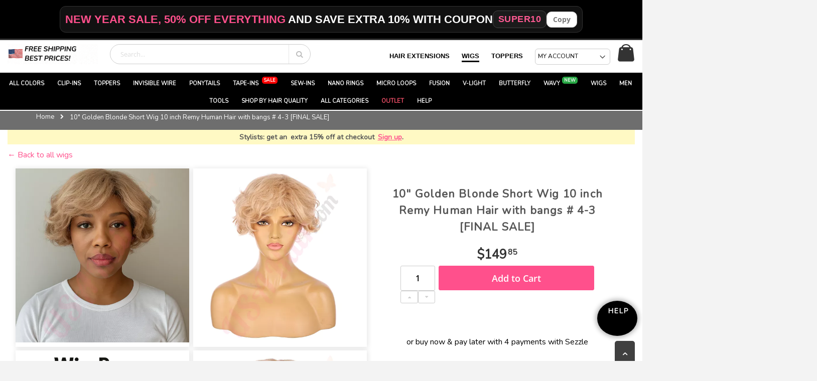

--- FILE ---
content_type: text/html; charset=UTF-8
request_url: https://usahair.com/wig-hh-short-4-3.html
body_size: 113428
content:
 <!doctype html><html lang="en"><head prefix="og: http://ogp.me/ns# fb: http://ogp.me/ns/fb# product: http://ogp.me/ns/product#"><script> var LOCALE = 'en\u002DUS'; var BASE_URL = 'https\u003A\u002F\u002Fusahair.com\u002F'; var require = { 'baseUrl': 'https\u003A\u002F\u002Fusahair.b\u002Dcdn.net\u002Fstatic\u002Fversion1760604215\u002Ffrontend\u002FPolisys\u002Ftheme\u002Dfrontend\u002Dcanadahair\u002Fen_US' };</script> <meta charset="utf-8"/>
<meta name="title" content="10&quot; Golden Blonde Short Wig 10 inch Remy Human Hair with bangs # 4-3"/>
<meta name="description" content="10&quot; Golden Blonde Short Wig 10 inch Remy Human Hair with bangs # 4-3"/>
<meta name="keywords" content="10&quot; Golden Blonde Short Wig 10 inch Remy Human Hair with bangs # 4-3 [FINAL SALE]"/>
<meta name="robots" content="INDEX,FOLLOW"/>
<meta name="viewport" content="width=device-width, initial-scale=1, maximum-scale=1.0, user-scalable=no"/>
<meta name="format-detection" content="telephone=no"/>
<title>10&quot; Golden Blonde Short Wig 10 inch Remy Human Hair with bangs # 4-3</title>
<link  rel="stylesheet" type="text/css"  media="all" href="https://usahair.b-cdn.net/static/version1760604215/frontend/Polisys/theme-frontend-canadahair/en_US/Mirasvit_RewardsCheckout/css/source/module.css" />
<link  rel="stylesheet" type="text/css"  media="all" href="https://usahair.b-cdn.net/static/version1760604215/frontend/Polisys/theme-frontend-canadahair/en_US/mage/calendar.css" />
<link  rel="stylesheet" type="text/css"  media="all" href="https://usahair.b-cdn.net/static/version1760604215/frontend/Polisys/theme-frontend-canadahair/en_US/css/styles-m.css" />
<link  rel="stylesheet" type="text/css"  media="all" href="https://usahair.b-cdn.net/static/version1760604215/frontend/Polisys/theme-frontend-canadahair/en_US/owl.carousel/assets/owl.carousel.css" />
<link  rel="stylesheet" type="text/css"  media="all" href="https://usahair.b-cdn.net/static/version1760604215/frontend/Polisys/theme-frontend-canadahair/en_US/fancybox/css/jquery.fancybox.css" />
<link  rel="stylesheet" type="text/css"  media="all" href="https://usahair.b-cdn.net/static/version1760604215/frontend/Polisys/theme-frontend-canadahair/en_US/icon-fonts/css/porto-icons-codes.css" />
<link  rel="stylesheet" type="text/css"  media="all" href="https://usahair.b-cdn.net/static/version1760604215/frontend/Polisys/theme-frontend-canadahair/en_US/icon-fonts/css/animation.css" />
<link  rel="stylesheet" type="text/css"  media="all" href="https://usahair.b-cdn.net/static/version1760604215/frontend/Polisys/theme-frontend-canadahair/en_US/font-awesome/css/font-awesome.min.css" />
<link  rel="stylesheet" type="text/css"  media="all" href="https://usahair.b-cdn.net/static/version1760604215/frontend/Polisys/theme-frontend-canadahair/en_US/jquery/uppy/dist/uppy-custom.css" />
<link  rel="stylesheet" type="text/css"  media="all" href="https://usahair.b-cdn.net/static/version1760604215/frontend/Polisys/theme-frontend-canadahair/en_US/Amasty_Label/vendor/tooltipster/css/tooltipster.min.css" />
<link  rel="stylesheet" type="text/css"  media="all" href="https://usahair.b-cdn.net/static/version1760604215/frontend/Polisys/theme-frontend-canadahair/en_US/Astound_Affirm/affirm-promo.css" />
<link  rel="stylesheet" type="text/css"  media="all" href="https://usahair.b-cdn.net/static/version1760604215/frontend/Polisys/theme-frontend-canadahair/en_US/Smartwave_Filterproducts/css/owl.carousel/assets/owl.carousel.css" />
<link  rel="stylesheet" type="text/css"  media="all" href="https://usahair.b-cdn.net/static/version1760604215/frontend/Polisys/theme-frontend-canadahair/en_US/mage/gallery/gallery.css" />
<link  rel="stylesheet" type="text/css"  media="screen and (min-width: 768px)" href="https://usahair.b-cdn.net/static/version1760604215/frontend/Polisys/theme-frontend-canadahair/en_US/css/styles-l.css" />
<link  rel="stylesheet" type="text/css"  media="print" href="https://usahair.b-cdn.net/static/version1760604215/frontend/Polisys/theme-frontend-canadahair/en_US/css/print.css" />
<script  type="text/javascript"  src="https://usahair.b-cdn.net/static/version1760604215/frontend/Polisys/theme-frontend-canadahair/en_US/requirejs/require.js"></script>
<script  type="text/javascript"  src="https://usahair.b-cdn.net/static/version1760604215/frontend/Polisys/theme-frontend-canadahair/en_US/mage/requirejs/mixins.js"></script>
<script  type="text/javascript"  src="https://usahair.b-cdn.net/static/version1760604215/frontend/Polisys/theme-frontend-canadahair/en_US/requirejs-config.js"></script>
<link  rel="stylesheet" type="text/css" href="//fonts.googleapis.com/css?family=Shadows+Into+Light" />
<link  rel="icon" type="image/x-icon" href="https://usahair.b-cdn.net/media/favicon/default/favicon.png" />
<link  rel="shortcut icon" type="image/x-icon" href="https://usahair.b-cdn.net/media/favicon/default/favicon.png" />
<link  rel="canonical" href="https://usahair.com/wig-hh-short-4-3.html" />
<script>
    checkTest(1);

    var titleL = document.documentElement.lang === "fr" ? "FR" : "EN";

    //https://docs.google.com/spreadsheets/d/1bnMJzOImLcN78ZouseD9EpZRqWqz0-W28sGhvYhhS74/edit?gid=1324232220#gid=1324232220
    //https://docs.google.com/spreadsheets/d/12VRWKlgsoMFzafAt73Ajf62B3bSuJooaYDRotbA5piE/edit?gid=290026105#gid=290026105
    // Define color maps for English & French

var categoryTitleEN = new Map([["volumizer",["volumizer", "Clip-in Volumizer", "volumizer"]], ["clip",["clipin", "Clip-in Hair Extensions", "clip"]], ["tape",["tapein", "Tape-in Hair Extensions", "permanent"]], ["micro",["microloop", "Micro-loop Hair Extensions", "permanent"]], ["nano",["nano", "Nano-rings Hair Extensions (Nano-Beads)", "permanent"]], ["fusion",["fusion", "Fusion Hair Extensions (Pre Bonded Keratin)", "permanent"]], ["sew",["sewin", "Sew-in Hair Extensions (Hair Weave)", "sewin"]], ["ponytail",["ponytail", "Wrap Ponytail Hair Extensions", "ponytail"]], ["hat",["bobhat", "Wig Hat", "bobhat"]], ["wire",["wire", "Invisible Wire Hair Extensions", "wire"]], [" men",["men", "Hair Toupee For Men | Hair Replacement System", "men"]], ["topper",["topper", "Hair Topper for Thinning Hair", "topper"]], ["v light",["vlight", "V Light Extensions", "vlight"]], ["butterfly",["butterfly", "Butterfly Extensions", "butterfly"]]]);
//volumatrice and volumatrices included as well

        //var colorTitleEN = new Map([["Jet Black",21], ["Black/Brown",22], ["Black Brown",22], ["Black / Brown",22], ["Dark Brown",23], ["Chocolate Brown",24], ["Chestnut Brown",25], ["Light Brown",26], ["Strawberry Blonde",28], ["Honey Brown",27], ["Dark Auburn",29], ["Bleach Blonde",30], ["Honey Brown/Ash Blonde",31], ["Honey Brown / Ash Blonde",31], ["Honey Brown Ash Blonde",31], ["Honey Brown & Ash Blonde",31], ["Red",32], ["Burgundy",33], ["Purple",34], ["Strawberry Blonde/Bleach Blonde",115], ["Strawberry Blonde Bleach Blonde",115], ["Strawberry Blonde & Bleach Blonde",115], ["Strawberry Blonde / Bleach Blonde",115], ["Ombre Grey",346], ["Ombre Gray",346], ["Ombre Blonde",347], ["Ombre Chestnut Brown",348], ["Ombre Pastel",378], ["Ombre Light Blonde",379], ["Ombre Balayage",380], ["Ombre Ash Blonde",381], ["Blonde",382], ["Silver",208], ["Platinum Blonde",5830], ["Rooted Honey Blonde Highlights",5854], ["Chestnut Brown Balayage",5855], ["Ginger",5850], ["Dark Blonde Balayage",5853], ["Dark Brown Balayage",5851], ["Sandy Blonde",5852], ["Ash Blonde",120], ["Sterling Silver",101], ["Gray 1b40",102], ["Gray 1b80-2",103], ["Dark Brown Gray 230",104], ["Grey 1b40",102], ["Grey 1b80-2",103], ["Dark Brown Grey 230",104]]);
		var colorTitleEN = new Map([["Light Golden Blonde #18",121], ["Light Natural Blonde #20",122], ["Light Ash Blonde #22",123], ["Light Beige Blonde #26",124], ["Warm Golden Light Brown #14",125], ["Cool Beige Blonde #10C",126], ["Neutral Dark Blonde #9",127], ["Light Brown #7",128], ["Dark Chocolate Brown #5",129], ["Mocha Brown #3",130], ["Pink",131], ["Baby Pink",132], ["Blue",133], ["Platinum Ash Blonde #603",134], ["Light Silver Ash Blonde #602",135], ["Silver Ash Blonde #601",136], ["Dark Brown Blend #P4 5",137], ["Dark Brown to Chestnut Brown #04T6",138], ["Dark Brown with Warm Highlights #R3 3T5",139], ["Dark Brown to Light Blonde Blend #R4T5 10",140], ["Medium Brown to Ash Blonde Blend #B6 6T10A",141], ["Rooted Dark Blonde to Light Ash Blonde #P7 10D 11A",142], ["Medium Brown to Ash Blonde Blend #P6 10A",143], ["Medium Brown to Light Blonde Blend #B4T8 10E",144], ["Light Blonde with Medium Brown Blend #P8 10B",145], ["Light Brown to Light Natural Blonde Blend #P7 20",146], ["Medium Brown to Light Natural Blonde Blend #B6T7 20",147], ["Cool Light Blonde to Blonde Mix #B10C 10CT60",148], ["Ash Blonde to Platinum Blonde Mix #P17 613",149], ["Ash Blonde to Strawberry Blonde Mix #P10F 22",150], ["Dark Ash Blonde mix #18",151], ["Light Ash Blonde mix #18",152], ["Icy White Blonde P17A Ice White",153], ["Dark Sandy Blonde #18DARK",154], ["Light Warm Blonde #18LIGHT",155], ["Rooted Dark Blonde to Light Ash Blonde #B7T60A",156], ["Rooted Medium Brown to Light Ash Blonde #B5A 5AT60",157], ["Rooted Light Blonde to Golden Blonde #R11 12",158], ["Rooted Dark Blonde to Beige Blonde #06T9A",159], ["Light Ash Blonde #60A",160], ["Soft Brown Root to Vanilla Blonde #T9A White",161], ["Warm Light Brown to Soft Honey Blonde #T9A 613",162], ["Deep Chestnut Brown to Warm Caramel #T3 8",163], ["Warm Chestnut Brown to Golden Blonde #T4122",164], ["Warm Chestnut to Honey Blonde #T4 24 16",165], ["Natural Beige Blonde Ombre #T9A 22 16",166], ["Jet Black",21], ["Light Brown",26], ["Dark Auburn",29], ["Honey Brown/Ash Blonde",31], ["Honey Brown / Ash Blonde",31], ["Honey Brown Ash Blonde",31], ["Honey Brown & Ash Blonde",31], ["Red",32], ["Burgundy",33], ["Purple",34], ["Strawberry Blonde/Bleach Blonde",115], ["Strawberry Blonde Bleach Blonde",115], ["Strawberry Blonde & Bleach Blonde",115], ["Strawberry Blonde / Bleach Blonde",115], ["Ombre Grey",346], ["Ombre Gray",346], ["Ombre Blonde",347], ["Ombre Chestnut Brown",348], ["Ombre Pastel",378], ["Ombre Light Blonde",379], ["Ombre Balayage",380], ["Ombre Ash Blonde",381], ["Platinum Blonde",5830], ["Rooted Honey Blonde Highlights",5854], ["Chestnut Brown Balayage",5855], ["Ginger",5850], ["Dark Blonde Balayage",5853], ["Dark Brown Balayage",5851], ["Dark Brown & Blonde Balayage",5851], ["Sandy Blonde",5852], ["Sterling Silver",5932], ["Black/Brown & Grey #1b40",5963], [" Black/Brown & Gray #1b40",5963], ["Grey #1b80",5962], ["Gray #1b80",5962], ["Dark Brown Grey #230",5965], ["Dark Brown Gray #230",5965], ["White Blonde",5933], ["Black/Brown & Balayage Highlights #1bt-blyg",5964], ["Bleach Blonde",30], ["Ash Blonde",120], ["Silver",208], ["Strawberry Blonde",28], ["Blonde",382], ["Chestnut Brown",25], ["Black/Brown",22], ["Black Brown",22], ["Black / Brown",22], ["Dark Brown",23], ["Honey Brown",27], ["Chocolate Brown",24]]);
        var qualityTitleEN = new Map([["remy", "remy"], ["european", "euro"], ["human", "hh"], ["synthetic", "synth"], ["wholesale", "wholesale"]]);
        var lengthTitleEN = new Map([["10", "10inches"], ["14", "14inches"], ["16", "16inches"], ["18", "18inches"], ["20", "20inches"], ["22", "22inches"], ["24", "24inches"], ["26", "26inches"], ["28", "28inches"]]);
        var thicknessTitleEN = new Map([["extra volume", "very-thick"], ["very thick", "very-thick"], ["thick", "thick"]]);
        var colorMenTitleEN = new Map([["Jet Black","pu0406-1"], ["Chestnut Brown","pu0406-6"], ["Ash Brown","pu0406-7ash"], ["Light Medium Brown","pu0406-18"], ["Black/Brown with very light grey","pu0406-1b05"], ["Black/Brown with very light gray","pu0406-1b05"], ["Black/Brown with light grey","pu0406-1b20"], ["Black/Brown with light gray","pu0406-1b20"], ["Black/Brown with medium grey","pu0406-1b40"], ["Black/Brown with medium gray","pu0406-1b40"], ["Salt and Pepper","pu0406-1b60"], ["Black/Brown with heavy grey","pu0406-1b80"], ["Black/Brown with heavy gray","pu0406-1b80"], ["Dark Brown with light grey","pu0406-210"], ["Dark Brown with light gray","pu0406-210"], ["Dark Brown with medium grey","pu0406-230"], ["Dark Brown with medium gray","pu0406-230"], ["Gray","pu0406-260"], ["Mocha Brown with light grey","pu0406-310"], ["Mocha Brown with light gray","pu0406-310"], ["Silver Grey","pu0406-365"], ["Silver Gray","pu0406-365"], ["Chocolate Brown with light grey","pu0406-410"], ["Chocolate Brown with light gray","pu0406-410"], ["Ash Chocolate Brown","pu0406-4ash"], ["Mocha Brown","pu0406-3"], ["Black / Brown","pu0406-1b"], ["Grey","pu0406-260"], ["Dark Brown","pu0406-2"], ["Chocolate Brown","pu0406-4"]]);

        var qualityTopperTitleEN = new Map([["large coverage", "largepart"], ["large part", "largepart"], ["part", "part"], ["full crown", "fullcrown"], ["crown", "crown"], ["full", "full"]]);
        var bangTitleEN = new Map([["with bangs", "bang"]]);

    function findCategory(title, type, defaultValue) {
        const categoryMap = titleL === "FR" ? window[type + "TitleFR"] : window[type + "TitleEN"];

        for (const [key, value] of categoryMap) {
            const regex = new RegExp(`(?<!\\w)${key.replace(/[\s/&]/g, "(?:\\s|\\/|&)?")}(?!\\w)`, "i");
            if (regex.test(title)) {
                return value;
            }
        }

        return defaultValue;
    }

    function loadScriptSync(src) {
        let script = document.createElement("script");
        script.src = src;
        script.type = "text/javascript";
        script.async = false; // Ensures it's executed in order
        document.head.appendChild(script); // Load it in <head> for immediate execution
    }

    function checkAndRunFunction(functionName, t = 0) {
        // Check if the function exists
        if (typeof window[functionName] === 'function' && document.getElementById('main-div')) {
            console.log(`Function ${functionName} exists, calling it now!`);
            setTimeout(() => {
                window[functionName]();  // Call the function dynamically
            }, 100);
        } else if (t < 20) {
            console.log(`Function ${functionName} does not exist, retrying... ${t}`);
            
            // Retry after 100ms if the function doesn't exist
            setTimeout(() => {
                checkAndRunFunction(functionName, t + 1);
            }, 100);
        }
    }

    function checkTest(t){
        if(t<20){
            console.log("TEST"+t);
            setTimeout(() => {
                //if(document.body && window.dataLayer.find(event => event.event === "productPage")){
                if(document.body && document.title){
                    if((document.body.classList.contains("catalog-product-view") && document.title) || window.location.href.indexOf("product-page") > -1){

                        if(window.location.href.indexOf("product-page") > -1){
                            var pageCategory = "clipin";
                        }else{
                            //var pageCategory = findCategory(document.title,"category")[0];
                            var result = findCategory(document.title, "category");
                            var pageCategory = (result && result.length > 0) ? result[0] : undefined;
                        }

                        if(pageCategory!== "wholesale" && pageCategory!== undefined){

                            loadScriptSync("https://qqq.canadahair.ca/code-product/2/product-variables.js");
                            loadScriptSync("https://qqq.canadahair.ca/code-product/2/"+pageCategory+".js");
                            loadScriptSync("https://qqq.canadahair.ca/code-product/2/media.js");
                            if(pageCategory==="topper"){
                                loadScriptSync("https://qqq.canadahair.ca/code-product/2/product-logic-toppers.js");
                            }else if(document.title=='Honey Brown / Ash Blonde (#12/24) CLIP IN hair extensions 100% real hair (human hair)'){
                                loadScriptSync("https://qqq.canadahair.ca/code-product/2/product-logic-extensions.js");
                            }else{
                                loadScriptSync("https://qqq.canadahair.ca/code-product/2/product-logic-extensions.js");
                            }
                            loadScriptSync("https://qqq.canadahair.ca/code-product/2/wavy.js");
                            
                            checkAndRunFunction("loadImagesNew");
                        }
                            setTimeout(() => {
                                if(document.getElementById('main-div')){}else{
                                    console.log("TEST Istvan2");
                                    document.querySelectorAll(".product-info-price")[0].classList.add("on");
                                    document.querySelectorAll(".product-info-main")[0].classList.add("on");
                                    document.querySelectorAll("#maincontent")[0].classList.add("on");
                                    document.querySelectorAll(".product-info-main")[0].classList.add("on");
                                }
                            }, 500);
                        
                    }
                }else{
                    checkTest(t+1);
                }
            }, 100);
        }
    }

</script>




<link  rel="stylesheet" href="https://fonts.googleapis.com/css?family=Nunito" />
<script src="https://cdn.debugbear.com/cvl74VqAE1tY.js" async></script>

<style>
#paypal-smart-button > div > iframe.component-frame {
    z-index: 1 !important;
}
.panel.header {
    display: none !important;
}
/* temporary category fix */
    @media (min-width: 992px), print {
        .block.widget .products-grid .product-item {
            width: 19.5%;
        }
    }

.section-item-title.nav-sections-item-title[aria-controls="store.settings"] {
    display: none;
}

.modal-backdrop {
    z-index: 100000000000000000000000!important;
}
/* category page*/
.amlabel-position-top-left-9002-prod.amlabel-position-wrapper {
    width: 100% !important;
}

#maincontent>div.products{
min-height:100vh;
}


/*span.loading {
    position: fixed!important;
    top: 50vh!important;
    background-color: black !important;
    padding: 20px 30px;
    border-radius: 50px;
    font-size: 20px;
    width: 50%;
left:25%;
    font-weight: 700;
    color: white;
    box-shadow: 0px 0px 10px 3px rgb(150, 150, 150);
    z-index: 100;
    text-shadow: 0px 0px 5px BLACK;
}
.infinite-loader .loading i.ajax-loader {
    margin-right: 15px;
    width: 21px;
    height: 21px;
    border-width: 5px;
}
*/
span.loading,.infinite-loader .loading i.ajax-loader {
display:none!important;
}
@media screen and (max-width: 767px) {
  .swatch-option.image:hover {
    transform: none!important;
  }
    .filter.active .filter-options,.filter.active .filter-title,.filter-current,.block-actions.filter-actions{
        width: 100%!important;
    }
.swatch-option-tooltip{
display:none!important;
}
}
    div#reamaze-widget {
        z-index: 998 !important;
    }
    #product-configuration-chat{
        z-index: 999!important;
    }
.product-item-photo {
    isolation: isolate;
}



#master-category-description > div > p#links {
    display: flex;
    flex-wrap: wrap;
}
#master-category-description > div > p#links > .styled-link {
    width: calc((100% - 15px) / 2);
    border-radius: 5px;
    text-align: center;
    border: 2px solid lightgrey;
    margin: 1px 3px;
}
}

/* product page*/
	@media (max-width: 767px){
		.page-main > div > #links > a {
width: calc((100% - 20px) / 2);
			border-radius: 5px;
			text-align: center;
			border: 2px solid lightgrey;
			margin: 1px 3px;
		}
		.page-main > div > #links{
			display: flex;
			flex-wrap: wrap;
justify-content: center;
		}
	}

/* cart page*/
@media(max-width: 767px) {
img[src="https://canadahair.ca/blog-ch/wp-content/uploads/2023/10/free-shipping-free-returns2.png"]{
    height: 45px!important;
    width: auto!important;
}
.rewards > div > p.lead{
line-height:1.7;
}
ul.checkout.methods.items.checkout-methods-items {
position: fixed!important;
bottom: 0!important;
left: 0px!important;
z-index: 10000000000000000!important;
background-color: white!important;
box-shadow: 0px -3px 10px 0px rgb(0 0 0 / 30%);
width: 100%;
}
button.action.primary.checkout.custom-sticked {
    top: calc(100vh - 122px) !important;
}
ul.checkout.methods.items.checkout-methods-items  > li.item:nth-child(1),ul.checkout.methods.items.checkout-methods-items  > li.item:nth-child(2){
min-height:50px;
}
}

.page-title{
margin-top:15px!important;
margin-bottom:0px!important;
}
.page-title-wrapper{
display:flex;
flex:1;
align-items: center;
justify-content: center;
}
.page-title{
text-align:center;
}
.page-title{
text-align:center;
font-size:1.5em;
font-weight:400;
}
@media(min-width: 1240px) {
.page-title{
text-align:center;
font-size:2em;
font-weight:400;
}
.page-header.type1 .navigation li.level0 > .level-top {
    padding: 0 8px!important;
}
}

/* content > configuration */
.header,#minisearch-autocomplete-top-search {
    font-size: 16px!important;
}

.sections.nav-sections {
    background-color: white!important;
}

@media (min-width: 1297px){
li.ui-menu-item.level0.classic.parent:nth-child(13) > .level0.submenu {
    right: 0px !important;
    left: -200px !important;
}
}

@media (min-width: 768px){
.breadcrumbs{
min-height:38.153px;
height:38.153px;
}
	.page-layout-2columns-right > div > #maincontent{
		max-width:100vw!important;
		width:calc(100vw - 30px);
margin:0px;
	}
.page-header .navigation .level0.parent>a:after {
    display: none!important;
}
.navigation .level0 .submenu {
    left: 0px !important;
}
li.ui-menu-item.level0.classic.parent:nth-child(5) > .level0.submenu {
    right: 0px !important;
    left: -200px !important;
}
}

@media (min-width: 1281px){
nav.navigation.sw-megamenu{
max-height:40px;
}
}

body#html-body {
    overflow-y: hidden;
}
.product-info-price, .product-info-main, #maincontent {
    min-height: 100vh;
}
.product-info-price.on, .product-info-main.on, #maincontent.on {
    min-height: 0px;
}
.extensionhair{
    min-height:30.44px;
}
.product-info-main .product-info-price {
display:none;
}
.product-info-main{
    background-color:lightgrey;
}
.product-info-main > div{
    display:none;
}
.product-info-main.on{
    background-color:white;
}
.product-info-main.on > div{
    display:block;
}
.product-info-main.on > div.prev-next-products {
display: none!important;
}
.product-info-main.on > div.product-social-links {
display: none!important;
}
@media (min-width: 768px){
.extensionhair{
    min-height:61.594px;
}
}



@media only screen and (max-width: 768px) {
.nav-open .nav-sections {
    background-color: white!important;
}
#totop{
display:none!important;
}

div#mobileshow > .row {
    padding: 0px 10px 10px!important;
}
#mobileshow > .row > .col-md-12 > .lead > a{
min-height:20px;
}
.owl-stage-outer{
min-height:435px;
}
h1{
min-height:53px;
}
h2{
min-height:60px;
}
#mobileshow>a>img{
background-color:#D3D3D3;
min-height:calc(100vw - 30px);
min-width:calc(100vw - 30px);
}
.home-banner.mobile{
min-height:calc(100vw - 30px);
min-width:calc(100vw - 30px);
}
}


/* Hide the menu on desktop */
.mobile-only-menu {
  display: none;
}

/* Show the menu only on mobile */
@media (max-width: 768px) {
  .mobile-only-menu {
    display: block;
  }
}


/* Show the menu on desktop */
.desktop-only-menu {
  display: block;
}

/* Hide the menu on mobile */
@media (max-width: 768px) {
  .desktop-only-menu {
    display: none;
  }
}

 .custom-gallery {
        display: flex;
        justify-content: center;
        flex-wrap: wrap;
        gap: 10px;
    }

    .custom-gallery a {
        display: block;
        width: 150px; /* Reduced 25% from 172px */
        height: 150px;
        overflow: hidden;
        transition: transform 0.3s ease, box-shadow 0.3s ease;
    }

    .custom-gallery img {
        width: 100%;
        height: 100%;
        object-fit: cover;
        transition: transform 0.3s ease;
    }

    .custom-gallery a:hover {
        transform: scale(1.05);
        box-shadow: 0 5px 15px rgba(0, 0, 0, 0.2);
    }

    @media (max-width: 768px) {
        .custom-gallery {
            justify-content: space-around; /* Ensure even distribution */
        }

        .custom-gallery a {
            width: 25vw; /* Make the images smaller on mobile */
            height: 25vw;
        }
    }
	
	  .link-box a {
    color: #000; /* Black color */
    text-decoration: none; /* Remove underline */
    font-size: 20px; /* Increase font size */
  }

  .link-box a:hover {
    color: #ff508c; /* Pink color on hover */
  }

  .link-box a:visited {
    color: #000; /* Ensure visited links remain black */
  }



.product-items .product-item-info .rewards__product-points {
    display: none;
}

.swatch-attribute.hair_extensions_length {
    display: block;
}
.swatch-option.text {
    min-width: 60px !important;
}

.swatch-attribute.hair_extensions_thickness {
    display: none;
}

span.price > span.visually-hidden {
    display: none;
}

span.price > span.currency-decimal {
    display: inline;
}



.old-price.sly-old-price, 
.old-price {
    display: none;
}

.price-label {display:none;}

.products-grid .product-item-details .product-item-actions .actions-primary {display:none;}
.products-grid .product-item div[class^="swatch-opt-"] {
    display: none !important;
}

.page-header.type1 .logo {
    margin-top: 8px !important;
    margin-bottom: 8px !important
};

</style>



<meta name="google-site-verification" content="GRURWy0VsRWxbTzLM5yyGrkjA3q_idevvJcQ5xFzQ7U" />
<meta name="google-site-verification" content="jrPoTM_-AwHQ-1Ox9U_RiKSBSDtyLGJZoIrUFO-4tao" />



<meta name="facebook-domain-verification" content="90t9j9pm45ewgj5m4opuly9zg7syei" />
<meta name="theme-color" content="#FF508C" />
<meta name="google-site-verification" content="GRURWy0VsRWxbTzLM5yyGrkjA3q_idevvJcQ5xFzQ7U" />


<!-- FB Share
<meta property="og:title" content="Hair Extensions & Wigs and much more at low prices ❤" />
<meta property="og:description" content="USA Hair proudly offers high-quality hair extensions & wigs at affordable prices in America!" />
<meta property="og:image" content="https://usahair.b-cdn.net/media/wysiwyg/misc/facebook-thumb-usa.png" />
/FB Share -->
<meta name="msvalidate.01" content="EBFDA1CCF8B16F6A865C8430968D3E97" />

<!-- FB Retarget
<script>
!function(f,b,e,v,n,t,s){if(f.fbq)return;n=f.fbq=function(){n.callMethod?
n.callMethod.apply(n,arguments):n.queue.push(arguments)};if(!f._fbq)f._fbq=n;
n.push=n;n.loaded=!0;n.version='2.0';n.queue=[];t=b.createElement(e);t.async=!0;
t.src=v;s=b.getElementsByTagName(e)[0];s.parentNode.insertBefore(t,s)}(window,
document,'script','https://connect.facebook.net/en_US/fbevents.js');

fbq('init', '1550021851951512');
fbq('track', "PageView");</script>
FB Retarget -->



<style>

.nav-sections-items .header.links li.authorization-link {
    display: block!important;
}

/*dont show elastics search ad*/
.copyright{
display:none!important;
}

    img.gallery-placeholder__image {
    display: none;
    }

button#product-addtocart-button{
margin-top: 0px!important;
}

/*CLS adjustments: do not display the default desktop sticky nav-sections*/
@media only screen and (min-width: 768px){
.sticky-logo{
display:none!important;
}
}

/*CLS adjustments: change mobile navigation menu loading*/
@media only screen and (max-width: 767px){
.nav-sections {
left: 0px!important;
visibility:hidden;
transition:none!important;
}
.nav-open .nav-sections{
visibility: visible;
}
.nav-before-open .page-wrapper {
visibility: visible;
}
.nav-open .page-wrapper {
left: 0px;
visibility: hidden;
top:0px;
margin-top:64px;
}
.page-wrapper {
margin-top:0px;
}
.nav-before-open .page-wrapper>.page-header.type1 {
    position: fixed!important;
    top: 0px!important;
}
.page-wrapper>p:nth-child(2){
display:none!important;
}
#homepage-slider {
margin-top: 0px!important;
}
}

/* Istvan CLS adjustments start here */
@media only screen and (min-width: 768px){
div.loading-mask{
display:none!important;
}
}

/*CLS adjustments: adding city to the promotional banner*/
@media only screen and (max-width: 767px){
.paragraphPromo{
padding:5px!important;
padding-bottom:27.4px!important;
}
.paragraphPromo.city{
padding:5px!important;
padding-bottom:5px!important;
}
}

.homepage-divs{
max-width:1280px!important;
margin-left:auto;
margin-right:auto;
width:100%;
}
.page-wrapper{
min-width:100%;
width:100%;
min-height:100vh;
}
.navigation, .page-wrapper > .breadcrumbs, .page-header .header.panel, .header.content, .footer.content, .page-wrapper > .widget, .page-wrapper > .page-bottom, .block.category.event, .top-container, .page-main {
max-width: 1280px!important;
}
.page-wrapper > div.breadcrumbs{
max-width: 100vw!important;
width:100%;
}
@media only screen and (max-width: 767px){
.columns .column.main {
    max-width: 100%!important;
    padding: 15px!important;
}
.navigation, .page-wrapper > .breadcrumbs, .page-header .header.panel, .header.content, .footer.content, .page-wrapper > .widget, .page-wrapper > .page-bottom, .block.category.event, .top-container, .page-main {
padding:0px!important;
}
.navigation, .page-wrapper > .breadcrumbs, .page-header .header.panel, .header.content, .footer.content, .page-wrapper > .widget, .page-wrapper > .page-bottom, .block.category.event, .top-container {
padding-left:15px!important;
padding-right:15px!important;
}
.category-description, .toolbar.toolbar-products{
padding-left:15px!important;
padding-right:15px!important;
}
.page-wrapper{
margin-top: 0px;
}
#homepage-slider{
margin-top: 64px;
}
.header.content .logo {
    flex-grow: 0!important;
order:none!important;
    position: absolute!important;
    left: 45px!important;
}
.page-header.type1 .minicart-wrapper {
    position: absolute!important;
    right: 15px!important;
}
.header.content .block.block-search {
margin-left: 57%;
}
.page-wrapper>.page-header{
    position: fixed!important;
    width: 100%!important;
    top: 0!important;
}
.mobile-sticky .page-main {
 margin-top:0px!important;
}
.action.nav-toggle{
min-width:18px!important;
}
}
/* Istvan CLS adjustments end here */

@media (max-width: 767px) {
.page-header{
    position: fixed!important;
    width: 100%!important;
    top: 0!important;
    box-shadow: 3px 0px 5px 0px rgb(0 0 0 / 30%)!important;
}
.page-main{
    margin-top: 0px!important;
}
.action.nav-toggle{
min-width:18px!important;
}
}
.navigation, .page-wrapper > .breadcrumbs, .page-header .header.panel, .header.content, .footer.content, .page-wrapper > .widget, .page-wrapper > .page-bottom, .block.category.event, .top-container, .page-main {
max-width: 1280px!important;
}


.panel {
background-color: #f0f0ed!important;
display: block!important;
}


html,body{
font-family:'Nunito','Open Sans','Helvetica Neue','Helvetica','Arial'!important;
}

.products-grid .product-item-info:hover .product-item-details .product-item-actions .tocart {
    background-color: #ff508c;
}

.products-grid .product-item-info:hover .product-item-details .product-item-actions .tocart {border-color: #ffffff}

a:visited, .alink:visited {color: #333333; text-decoration: none; }
a:hover {color:#ff508c;}

.products-grid .product-item-details .product-item-actions .tocart {color: #ffffff; background-color: #333333; border-color: #ccc}

.page-header.type1 .navigation li.level0 > .level-top {color: inherit; padding: 0 10px; line-height: 40px; font-size:14px;}



.page-header.type1 .nav-sections {background-color:transparent;color:#777;margin-bottom:0px;}

.minicart-items .product-item-name a {color:#ff508c}

.opc-progress-bar-item._active:before {background:#ff508c}

.opc-progress-bar-item._active > span:before {background:#ff508c}

.review-date {display:none}
.product-info-main .product.attibute.sku {display:none}

.opc-wrapper .shipping-address-item.selected-item {border-color:#ff508c}
.opc-wrapper .shipping-address-item.selected-item:after {background:#ff508c}

@media (min-width: 768px), print {
.nav-sections-item-content > .navigation {z-index:3;}
}

.cart-container .cart-gift-item {display:none}

.header.panel .header.links li.welcome {display:none}

.ui-slider-handle {background:#ff508c}

.checkout-payment-method .payment-method-title .action-help {display:none;}

iframe {max-width: 100%; }



@media screen and (max-width: 767px) {
.mobile-hidden {display: none;}
}

.sticky-product .product.attibute.sku .type {display:none;}
.sticky-product .product.attibute.sku .value {display:none;}

<!-- removing right sidebar -->
.page-layout-2columns-right .sidebar-additional {display:none;}
.page-layout-2columns-right .column.main {width: 100%; float: left; order: 1;}
.sidebar-additional {display:none;}

.product-social-links {display:none;}
.product attribute sku {display:none;}

.cms-content-important {
  margin-bottom: @line-height-computed;
  font-size: 16px;
  font-weight: 100;
  line-height: 2;
  color:#000000;
	}
	
	
	.product-social-links {display:none;} .product-info-main .product-info-stock-sku {display:none;} .sticky-product .product-info-stock-sku {display:none;} .product-social-links {display:none;} .products-grid .product-item-details .product-item-actions .actions-secondary {display:none;} .sticky-product .sticky-detail .product-name-area {display: inline-block;vertical-align:top;margin:0;margin-right:15px;margin-top:20px;} .hair {font-size:14px;} 

@media (min-width: 768px) {
.block-search {     
    width: 400px; 
  } } 

  #mobileshow { 
display:none; 
}
@media screen and (max-width: 767px) {
#mobileshow { 
display:block; }
}  
  
.product-items {padding-top:25px;}

button.accordion {
    background-color: #eee;
    color: #444;
    cursor: pointer;
    width: 100%;
    border: none;
    text-align: left;
    outline: none;
    font-size: 18px;
    transition: 1.00s;
	height: 60px;
}

button.accordion.active, button.accordion:hover {
    background-color: #ddd; 
}

div.panel55 {
    padding: 0 18px;
    display: none;
    background-color: white;
}.menu-thumb-icon {display:none;}.product.data.items>.item.title>.switch {font-size:20px;}

#accordionn{
   
    margin: 0px;
    padding: 0px;
    list-style: none;
}
#accordionn h3{
    font-size: 12pt;
    margin: 0px;
    padding: 10px;
    background: #ccc;
    border-bottom: 1px solid #fff;
}
#accordionn li div.content{
    display: none;
    padding: 10px;
    background: #f9f9f9;
    border: 1px solid #ddd;
}
#accordionn li:hover div.content{
    display: inherit;
}

hr {
    border: solid 1px;
    border-top: 1px #ccc;
    margin-bottom: 18px;
    margin-top: 18px;
}

.lead {font-size:21px;color:#000000;}
.rewards-notification-block {display:none;}

.box-tocart .action.tocart:not(:last-child) {margin-bottom:15px;font-size:18px;}
.buttons-referral-like {display:none;}
.product-item-name {display:block;margin: 0 0 3px 0; word-wrap: break-word; font-size:18px; hyphens: none;}

html {
    background-color: #f3f3f3;
}
.wrapper5 {
    max-width: 680px;
    margin: 10px auto;
    padding: 0 10px;
}

.youtube {
    background-color: #9e9e9e;
    margin-bottom: 30px;
    position: relative;
    padding-top: 56.25%;
    overflow: hidden;
    cursor: pointer;
}
.youtube img {
    width: 100%;
    top: -16.82%;
    left: 0;
    opacity: 0.7;
}
.youtube .play-button {
    width: 90px;
    height: 60px;
    background-color: #333;
    box-shadow: 0 0 30px rgba( 0,0,0,0.6 );
    z-index: 1;
    opacity: 0.8;
    border-radius: 6px;
}
.youtube .play-button:before {
    content: "";
    border-style: solid;
    border-width: 15px 0 15px 26.0px;
    border-color: transparent transparent transparent #fff;
}
.youtube img,
.youtube .play-button {
    cursor: pointer;
}
.youtube img,
.youtube iframe,
.youtube .play-button,
.youtube .play-button:before {
    position: absolute;
}
.youtube .play-button,
.youtube .play-button:before {
    top: 50%;
    left: 50%;
    transform: translate3d( -50%, -50%, 0 );
}
.youtube iframe {
    height: 100%;
    width: 100%;
    top: 0;
    left: 0;
}
#more {display: none;}
#more1 {display: none;}
#more2 {display: none;}
#more44 {display: none;}
#more54 {display: none;}
#more64 {display: none;}

.minimal-price-link {display:none;}
.product-item .product-reviews-summary {display:none;}
.yotpo-syndication-reference  {display:none;}



@media only screen and (max-width: 767px) {
  .nav-before-open .page-header.type1 {
    position: static !important;
  }
}


button#product-addtocart-button{
margin-top: 0px;
}
.fieldset > .field.qty, .nested.options-list > .field.qty {
    margin-bottom: 20px;
}
.yotpo-reviews-carousel .yotpo-small-box {display:none;}
.block.upsell { display: none !important; }
</style>


<script type="text/javascript" xml="space">// <![CDATA[
function myFunction() {
  var dots = document.getElementById("dots");
  var moreText = document.getElementById("more");
  var btnText = document.getElementById("myBtn");

  if (dots.style.display === "none") {
    dots.style.display = "inline";
    btnText.innerHTML = "READ MORE"; 
    moreText.style.display = "none";
  } else {
    dots.style.display = "none";
    btnText.innerHTML = "READ LESS"; 
    moreText.style.display = "inline";
  }
}
// ]]></script>
<script type="text/javascript" xml="space">// <![CDATA[
function myFunction1() {
  var dots = document.getElementById("dots1");
  var moreText = document.getElementById("more1");
  var btnText = document.getElementById("myBtn1");

  if (dots.style.display === "none") {
    dots.style.display = "inline";
    btnText.innerHTML = "[+] How to choose my hair color?"; 
    moreText.style.display = "none";
  } else {
    dots.style.display = "none";
    btnText.innerHTML = "[-] How to choose my hair color?"; 
    moreText.style.display = "inline";
  }
}
// ]]></script>

<script type="text/javascript" xml="space">// <![CDATA[
function myFunction2() {
  var dots = document.getElementById("dots2");
  var moreText = document.getElementById("more2");
  var btnText = document.getElementById("myBtn2");

  if (dots.style.display === "none") {
    dots.style.display = "inline";
    btnText.innerHTML = "[+] What's the difference between hair qualities?"; 
    moreText.style.display = "none";
  } else {
    dots.style.display = "none";
    btnText.innerHTML = "[-] What's the difference between hair qualities?"; 
    moreText.style.display = "inline";
  }
}
// ]]></script>

<!-- christmas in march -->
<script type="text/javascript" xml="space">// <![CDATA[
function myFunction22() {
  var dots = document.getElementById("dots22");
  var moreText = document.getElementById("more22");
  var btnText = document.getElementById("myBtn22");

  if (dots.style.display === "none") {
    dots.style.display = "inline";
    btnText.innerHTML = "[+] COVID-19: USA Hair will stay operational."; 
    moreText.style.display = "none";
  } else {
    dots.style.display = "none";
    btnText.innerHTML = "[-] COVID-19: USA Hair will stay operational."; 
    moreText.style.display = "inline";
  }
}
// ]]></script> 
<!-- extra christmas in march -->
<script type="text/javascript" xml="space">// <![CDATA[
function myFunction222() {
  var dots = document.getElementById("dots222");
  var moreText = document.getElementById("more222");
  var btnText = document.getElementById("myBtn222");

  if (dots.style.display === "none") {
    dots.style.display = "inline";
    btnText.innerHTML = "[+] COVID-19: USA Hair will stay operational."; 
    moreText.style.display = "none";
  } else {
    dots.style.display = "none";
    btnText.innerHTML = "[-] COVID-19: USA Hair will stay operational."; 
    moreText.style.display = "inline";
  }
}
// ]]></script> 

<script type="text/javascript" xml="space">// <![CDATA[
function myFunction99() {
  var dots = document.getElementById("dots99");
  var moreText = document.getElementById("more99");
  var btnText = document.getElementById("myBtn99");

  if (dots.style.display === "none") {
    dots.style.display = "inline";
    btnText.innerHTML = "[+] CHANGE COLOR"; 
    moreText.style.display = "none";
  } else {
    dots.style.display = "none";
    btnText.innerHTML = "[-] CHANGE COLOR"; 
    moreText.style.display = "inline";
  }
}
// ]]></script>

<script type="text/javascript" xml="space">// <![CDATA[
function myFunction88() {
  var dots = document.getElementById("dots88");
  var moreText = document.getElementById("more88");
  var btnText = document.getElementById("myBtn88");

  if (dots.style.display === "none") {
    dots.style.display = "inline";
    btnText.innerHTML = "[+] VIEW LENGTH CHART"; 
    moreText.style.display = "none";
  } else {
    dots.style.display = "none";
    btnText.innerHTML = "[-] VIEW LENGTH CHART"; 
    moreText.style.display = "inline";
  }
}
// ]]></script>

<script type="text/javascript" xml="space">// <![CDATA[
function myFunction77() {
  var dots = document.getElementById("dots77");
  var moreText = document.getElementById("more77");
  var btnText = document.getElementById("myBtn77");

  if (dots.style.display === "none") {
    dots.style.display = "inline";
    btnText.innerHTML = "[+] VIEW THICKNESS COMPARISON"; 
    moreText.style.display = "none";
  } else {
    dots.style.display = "none";
    btnText.innerHTML = "[-] VIEW THICKNESS COMPARISON"; 
    moreText.style.display = "inline";
  }
}
// ]]></script>

<script type="text/javascript" xml="space">// <![CDATA[
function myFunction66() {
  var dots = document.getElementById("dots66");
  var moreText = document.getElementById("more66");
  var btnText = document.getElementById("myBtn66");

  if (dots.style.display === "none") {
    dots.style.display = "inline";
    btnText.innerHTML = "[+] View length chart"; 
    moreText.style.display = "none";
  } else {
    dots.style.display = "none";
    btnText.innerHTML = "[-] View length chart"; 
    moreText.style.display = "inline";
  }
}
// ]]></script>

<script type="text/javascript" xml="space">// <![CDATA[
function myFunction44() {
  var dots = document.getElementById("dots44");
  var moreText = document.getElementById("more44");
  var btnText = document.getElementById("myBtn44");

  if (dots.style.display === "none") {
    dots.style.display = "inline";
    btnText.innerHTML = "[+] FILTER BY COLOR CATEGORY"; 
    moreText.style.display = "none";
  } else {
    dots.style.display = "none";
    btnText.innerHTML = "[-] FILTER BY COLOR CATEGORY"; 
    moreText.style.display = "inline";
  }
}
// ]]></script>

<script type="text/javascript" xml="space">// <![CDATA[
function myFunction54() {
  var dots = document.getElementById("dots54");
  var moreText = document.getElementById("more54");
  var btnText = document.getElementById("myBtn54");

  if (dots.style.display === "none") {
    dots.style.display = "inline";
    btnText.innerHTML = "[+] FILTER BY HAIR QUALITY"; 
    moreText.style.display = "none";
  } else {
    dots.style.display = "none";
    btnText.innerHTML = "[-] FILTER BY HAIR QUALITY"; 
    moreText.style.display = "inline";
  }
}
// ]]></script>

<script type="text/javascript" xml="space">// <![CDATA[
function myFunction64() {
  var dots = document.getElementById("dots64");
  var moreText = document.getElementById("more64");
  var btnText = document.getElementById("myBtn64");

  if (dots.style.display === "none") {
    dots.style.display = "inline";
    btnText.innerHTML = "[+] FILTER BY HAIR LENGTH"; 
    moreText.style.display = "none";
  } else {
    dots.style.display = "none";
    btnText.innerHTML = "[-] FILTER BY HAIR LENGTH"; 
    moreText.style.display = "inline";
  }
}
// ]]></script>
<script type="text/javascript" xml="space">// <![CDATA[
function myFunction999() {
  var dots = document.getElementById("dots999");
  var moreText = document.getElementById("more999");
  var btnText = document.getElementById("myBtn999");


  if (dots.style.display === "none") {
    dots.style.display = "inline";
    btnText.innerHTML = "[+] VIEW COVERAGE"; 
    moreText.style.display = "none";



  } else {
    dots.style.display = "none";
    btnText.innerHTML = "[-] VIEW COVERAGE"; 
    moreText.style.display = "inline";

  }
}
// ]]></script>

<script type="text/javascript" xml="space">// <![CDATA[
function myFunction500() {
  var dots = document.getElementById("dots500");
  var moreText = document.getElementById("more500");
  var btnText = document.getElementById("myBtn500");

  if (dots.style.display === "none") {
    dots.style.display = "inline";
    btnText.innerHTML = "[+] Dos & Don'ts"; 
    moreText.style.display = "none";
  } else {
    dots.style.display = "none";
    btnText.innerHTML = "[-] Dos & Don'ts"; 
    moreText.style.display = "inline";
  }
}
// ]]></script>



<script type="text/javascript" xml="space">// <![CDATA[
function myFunction502() {
  var dots = document.getElementById("dots502");
  var moreText = document.getElementById("more502");
  var btnText = document.getElementById("myBtn502");

  if (dots.style.display === "none") {
    dots.style.display = "inline";
    btnText.innerHTML = "[+] Product Details"; 
    moreText.style.display = "none";
  } else {
    dots.style.display = "none";
    btnText.innerHTML = "[-] Product Details"; 
    moreText.style.display = "inline";
  }
}
// ]]></script>

<script type="text/javascript" xml="space">// <![CDATA[
function myFunction503() {
  var dots = document.getElementById("dots503");
  var moreText = document.getElementById("more503");
  var btnText = document.getElementById("myBtn503");

  if (dots.style.display === "none") {
    dots.style.display = "inline";
    btnText.innerHTML = "[+] FAQ, Help, and more!"; 
    moreText.style.display = "none";
  } else {
    dots.style.display = "none";
    btnText.innerHTML = "[-] FAQ, Help, and more!"; 
    moreText.style.display = "inline";
  }
}
// ]]></script>


<script type="text/javascript" xml="space">// <![CDATA[
function myFunction504() {
  var dots = document.getElementById("dots504");
  var moreText = document.getElementById("more504");
  var btnText = document.getElementById("myBtn504");

  if (dots.style.display === "none") {
    dots.style.display = "inline";
    btnText.innerHTML = "[+] 5 reasons why they are the best!"; 
    moreText.style.display = "none";
  } else {
    dots.style.display = "none";
    btnText.innerHTML = "[-] 5 reasons why they are the best!"; 
    moreText.style.display = "inline";
  }
}
// ]]></script>

<script type="text/javascript" xml="space">// <![CDATA[
function myFunction505() {
  var dots = document.getElementById("dots505");
  var moreText = document.getElementById("more505");
  var btnText = document.getElementById("myBtn505");

  if (dots.style.display === "none") {
    dots.style.display = "inline";
    btnText.innerHTML = "[+] How to wash & maintain?"; 
    moreText.style.display = "none";
  } else {
    dots.style.display = "none";
    btnText.innerHTML = "[-] How to wash & maintain?"; 
    moreText.style.display = "inline";
  }
}
// ]]></script>

<script type="text/javascript" xml="space">// <![CDATA[
function myFunction515() {
  var dots = document.getElementById("dots515");
  var moreText = document.getElementById("more515");
  var btnText = document.getElementById("myBtn515");

  if (dots.style.display === "none") {
    dots.style.display = "inline";
    btnText.innerHTML = "[+] What are hair toppers?"; 
    moreText.style.display = "none";
  } else {
    dots.style.display = "none";
    btnText.innerHTML = "[-] What are hair toppers?"; 
    moreText.style.display = "inline";
  }
}
// ]]></script>

<!-- Codes added Dec 2023 Revamp --> 

<script type="text/javascript" xml="space">// <![CDATA[
function myFunction1234() {
  var dots = document.getElementById("dots1234");
  var moreText = document.getElementById("more1234");
  var btnText = document.getElementById("myBtn1234");

  if (dots.style.display === "none") {
    dots.style.display = "inline";
    btnText.innerHTML = "[+] How to choose my hair color?  "; 
    moreText.style.display = "none";
  } else {
    dots.style.display = "none";
    btnText.innerHTML = "[-] How to choose my hair color?  "; 
    moreText.style.display = "inline";
  }
}
// ]]></script>

<script type="text/javascript" xml="space">// <![CDATA[
function myFunction9001() {
  var dots = document.getElementById("dots9001");
  var moreText = document.getElementById("more9001");
  var btnText = document.getElementById("myBtn9001");

  if (dots.style.display === "none") {
    dots.style.display = "inline";
    btnText.innerHTML = "[+] Step-by-step purchasing guide  "; 
    moreText.style.display = "none";
  } else {
    dots.style.display = "none";
    btnText.innerHTML = "[-] Step-by-step purchasing guide  "; 
    moreText.style.display = "inline";
  }
}
// ]]></script>

<script type="text/javascript" xml="space">// <![CDATA[
function myFunction9003() {
  var dots = document.getElementById("dots9003");
  var moreText = document.getElementById("more9003");
  var btnText = document.getElementById("myBtn9003");

  if (dots.style.display === "none") {
    dots.style.display = "inline";
    btnText.innerHTML = "[+] Save money   "; 
    moreText.style.display = "none";
  } else {
    dots.style.display = "none";
    btnText.innerHTML = "[-] Save money   "; 
    moreText.style.display = "inline";
  }
}
// ]]></script>



<script type="text/javascript" xml="space">// <![CDATA[
function myFunction9002() {
  var dots = document.getElementById("dots9002");
  var moreText = document.getElementById("more9002");
  var btnText = document.getElementById("myBtn9002");

  if (dots.style.display === "none") {
    dots.style.display = "inline";
    btnText.innerHTML = "[+ VIDEO] How to apply & maintain?   "; 
    moreText.style.display = "none";
  } else {
    dots.style.display = "none";
    btnText.innerHTML = "[- VIDEO] How to apply & maintain?  "; 
    moreText.style.display = "inline";
  }
}
// ]]></script>



<script type="text/javascript" xml="space">// <![CDATA[
function myFunction9004() {
  var dots = document.getElementById("dots9004");
  var moreText = document.getElementById("more9004");
  var btnText = document.getElementById("myBtn9004");

  if (dots.style.display === "none") {
    dots.style.display = "inline";
    btnText.innerHTML = "[+] Free Delivery and Secure Payments!  "; 
    moreText.style.display = "none";
  } else {
    dots.style.display = "none";
    btnText.innerHTML = "[-] Free Delivery and Secure Payments!  "; 
    moreText.style.display = "inline";
  }
}
// ]]></script>

<script type="text/javascript" xml="space">// <![CDATA[
function myFunction9005() {
  var dots = document.getElementById("dots9005");
  var moreText = document.getElementById("more9005");
  var btnText = document.getElementById("myBtn9005");

  if (dots.style.display === "none") {
    dots.style.display = "inline";
    btnText.innerHTML = "[+] Brand and Quality Assurance   "; 
    moreText.style.display = "none";
  } else {
    dots.style.display = "none";
    btnText.innerHTML = "[-] Brand and Quality Assurance   "; 
    moreText.style.display = "inline";
  }
}
// ]]></script>


<script type="text/javascript" xml="space">// <![CDATA[
function myFunction9006() {
  var dots = document.getElementById("dots9006");
  var moreText = document.getElementById("more9006");
  var btnText = document.getElementById("myBtn9006");

  if (dots.style.display === "none") {
    dots.style.display = "inline";
    btnText.innerHTML = "[+] Support & Assistance    "; 
    moreText.style.display = "none";
  } else {
    dots.style.display = "none";
    btnText.innerHTML = "[-] Support & Assistance    "; 
    moreText.style.display = "inline";
  }
}
// ]]></script>

<script type="text/javascript" xml="space">// <![CDATA[
function myFunction9007() {
  var dots = document.getElementById("dots9007");
  var moreText = document.getElementById("more9007");
  var btnText = document.getElementById("myBtn9007");

  if (dots.style.display === "none") {
    dots.style.display = "inline";
    btnText.innerHTML = "[+] Product details    "; 
    moreText.style.display = "none";
  } else {
    dots.style.display = "none";
    btnText.innerHTML = "[-] Product details    "; 
    moreText.style.display = "inline";
  }
}
// ]]></script>


<script>
function readMore11() {
    var dots = document.getElementById("dots");
    var moreText = document.getElementById("moremore");
    var btnText = document.getElementById("myBtn");

    if (dots.style.display === "none") {
        dots.style.display = "inline";
        btnText.innerHTML = "Read more"; 
        moreText.style.display = "none";
    } else {
        dots.style.display = "none";
        btnText.innerHTML = "Read less"; 
        moreText.style.display = "inline";
    }
}
</script>

<script>
function readMore17() {
    var dots = document.getElementById("dots17");
    var moreText = document.getElementById("moremore17");
    var btnText = document.getElementById("myBtn17");

    if (dots.style.display === "none") {
        dots.style.display = "inline";
        btnText.innerHTML = "Read more"; 
        moreText.style.display = "none";
    } else {
        dots.style.display = "none";
        btnText.innerHTML = "Read less"; 
        moreText.style.display = "inline";
    }
}
</script>

<script>
function readMore12() {
    var dots = document.getElementById("dots2");
    var moreText = document.getElementById("moremore12");
    var btnText = document.getElementById("myBtn2");

    if (dots.style.display === "none") {
        dots.style.display = "inline";
        btnText.innerHTML = "More Options"; 
        moreText.style.display = "none";
    } else {
        dots.style.display = "none";
        btnText.innerHTML = "Less Options"; 
        moreText.style.display = "inline";
    }
}
</script>

    <style>
        #moremore {display: none;}
 #moremore12 {display: none;}
 #moremore17 {display: none;}


/* Media query for desktop screens (e.g., screens wider than 768px) */
@media (min-width: 769px) {
  #minheight {
    min-height: 450px; /* Minimum height for desktop */
    /* Desktop-specific styles */
  }
}

/* Media query for mobile screens (e.g., screens up to 768px wide) */
@media (max-width: 768px) {
  #minheight {
    min-height: 475px; /* Minimum height for mobile */
    /* Mobile-specific styles */
  }
}

	
	/* Media query for desktop screens (e.g., screens wider than 768px) */
@media (min-width: 769px) {
  .minheight1 {
    min-height: 300px; /* Minimum height for desktop */
    /* Desktop-specific styles */
  }
}

/* Media query for mobile screens (e.g., screens up to 768px wide) */
@media (max-width: 768px) {
  .minheight1 {
    min-height: 150px; /* Minimum height for mobile */
    /* Mobile-specific styles */
  }
}
	
.styled-link {
    border: 2px solid #ff69b4;  /* Pink border */
    padding: 5px;  /* Reduced padding */
    display: inline-block;
    box-shadow: 0px 4px 8px rgba(0, 0, 0, 0.2);
    border-radius: 10px;
    background-color: #fff0f5;  /* Light pink background */
    text-decoration: none;
    color: #000000;  /* Black text */
    font-weight: bold;
    font-size: 12px;  /* Smaller font size */
}

.styled-link:hover {
    color: #ff1493;  /* Darker pink on hover */
    text-decoration: underline;
}


        .info-table {
            width: 100%;
            border-collapse: collapse;
font-size:16px;
        }
        .info-table td {
            padding: 8px;
            border: 1px solid #ddd;
        }
        .info-table tr:nth-child(odd) {
            background-color: #f9f9f9;
        } 
		
		
		.custom-background {
  background-color: #f0f0f0; /* Replace with your desired color */
  padding: 20px;
  /* Other styling as needed */
}

    .length-links {
        font-family: Arial, sans-serif;
        font-size: 16px; /* Adjusted for better readability */
        text-align: center;
        padding: 15px; /* Increased padding */
font-size: 14px;
        border-radius: 5px;
    }

    .length-links a {
        color: #ff69b4; /* Pink color for the text */
        text-decoration: none;
        padding: 8px 12px; /* Increased padding for better touch target */
        margin: 5px; /* Added margin to prevent overlap */
        border: 1px solid #ffb6c1; /* Light pink for the border */
        border-radius: 3px;
        transition: background-color 0.3s, color 0.3s;
        display: inline-block; /* Adjust display for spacing */
    }

    .length-links a:hover {
        background-color: #ff69b4; /* Pink background on hover */
        color: white;
    }
	
	
.length-links5 {
    font-family: Arial, sans-serif;
    font-size: 16px; /* Adjusted for better readability */
    text-align: center;
    padding: 15px; /* Increased padding */
    font-size: 14px;
    border-radius: 5px;
    color: #808080; /* Greyish text color */
}

.length-links5 a {
    color: #000000; /* Lighter grey color for the text */
    text-decoration: none;
    padding: 8px 12px; /* Increased padding for better touch target */
    margin: 5px; /* Added margin to prevent overlap */
    border: 1px solid #d3d3d3; /* Light grey for the border */
    border-radius: 3px;
    transition: background-color 0.3s, color 0.3s;
    display: inline-block; /* Adjust display for spacing */
}

.length-links5 a:hover {
    background-color: #808080; /* Darker grey background on hover */
    color: white;
}




.length-links10 {
    font-family: Arial, sans-serif;
    font-size: 16px; /* Adjusted for better readability */
    text-align: center;
    padding: 15px; /* Increased padding */
    font-size: 14px;
    border-radius: 5px;
    color: #5f9ea0; /* Cadet blue for text */
}

.length-links10 a {
    color: #7ba6b4; /* Light blue for the text */
    text-decoration: none;
    padding: 8px 12px; /* Increased padding for better touch target */
    margin: 5px; /* Added margin to prevent overlap */
    border: 1px solid #b0e0e6; /* Powder blue for the border */
    border-radius: 3px;
    transition: background-color 0.3s, color 0.3s;
    display: inline-block; /* Adjust display for spacing */
}

.length-links10 a:hover {
    background-color: #1e90ff; /* Dodger blue background on hover */
    color: white;
}



.page-wrapper > .breadcrumbs {
    background-color: #6E6E6E; 
    position: relative;
   
     margin-top: 2px !important; /* Forces the margin to be applied */
}

.page-wrapper>.breadcrumbs .items {
     padding: 2px 2px;
}

.switcher-language {
    display: none !important;
}

    </style>


<style type="text/css">
.uniquestuff {display:none;}</style>
<script type="text/javascript">require([
    'jquery',
    'owl.carousel/owl.carousel.min'
], function ($) {
    $(window).on('load', function () {
        $("#brands-slider-demo-8 .owl-carousel").owlCarousel({
            autoplay: true,
            autoplayTimeout: 5000,  // Set to 5 seconds (adjustable)
            autoplayHoverPause: true,
            margin: 20,
            nav: true,
            navText: ["<em class='porto-icon-left-open-big'></em>", "<em class='porto-icon-right-open-big'></em>"],
            dots: false,
            loop: true,
            responsive: {
                0: {
                    items: 2
                },
                640: {
                    items: 3
                },
                768: {
                    items: 4
                },
                992: {
                    items: 5
                },
                1200: {
                    items: 5
                }
            }
        });
    });
});

</script>



<!-- Trending pills inside Mirasvit autocomplete (USA Hair) -->
<style>
  .ch-trending {
    padding: 14px 15px;
    border-bottom: 1px solid #eee;
  }
  .ch-trending-title {
    margin: 0 0 10px 0;
    font-weight: bold;
    font-size: 15px;
    font-family: Arial, sans-serif;
  }
  .ch-tag-list {
    display: flex;
    flex-wrap: wrap;
    gap: 10px;
  }
  .ch-tag-list a {
    background-color: #f2f2f2;
    border-radius: 20px;
    padding: 8px 14px;
    text-decoration: none;
    color: #333;
    font-size: 14px;
    font-family: Arial, sans-serif;
    white-space: nowrap;
    transition: background 0.2s ease;
  }
  .ch-tag-list a:hover { background-color: #e0e0e0; }

  /* ✅ Hide ONLY the "Popular Suggestions" block */
  .mst-searchautocomplete__index.popular {
    display: none !important;
  }

  @media (max-width: 768px) {
    .ch-trending { padding: 12px; }
    .ch-tag-list a { font-size: 13px; padding: 6px 12px; }
    .ch-trending-title { font-size: 14px; }
  }
.toplanding {display:none;}
.sidebar.sidebar-main {
    max-height: none !important; /* Removes the height restriction */
    overflow: visible !important; /* Lets content expand naturally */
}
/* Force all filter panels open */
.filter-options .filter-options-content {
  display: block !important;
}
.filter-options .filter-options-item {
  /* optional: prevent the arrow from rotating to “closed” */
}

.catalog-category-view .column.main .products-grid {
    margin: 0 -25px !important;
}
</style>
<script>
(function () {
  const INPUT_SELECTOR = '#search';
  const AC_SELECTOR = '.mst-searchautocomplete__autocomplete';
  const WRAPPER_SELECTOR = '.mst-searchautocomplete__wrapper';

  const trendingItems = [
    {label: "Clip in", href: "https://usahair.com/jet-black-clip-in-hair-extensions-remy-indian-hair.html?ci=21&qi=hh&li=14inches&ti=standard&hi=white&wi=no"},
    {label: "Toppers", href: "https://usahair.com/thinning-hair-part-hair-topper-remy-hair.html?ci=21&qi=part&li=10inches&bi="},
    {label: "Invisible Tape ins", href: "https://usahair.com/tape-in-hair-extensions-jet-black.html?ci=21&qi=euro&li=14inches&ti=thick&hi=white&wi=no"},
    {label: "Color Swatches", href: "https://usahair.com/2-color-swatches-free"},
    {label: "Human Hair Wigs", href: "https://usahair.com/wigs/by-hair-quality-length/remy-human-hair-wigs.html"},
    {label: "Nano Rings", href: "https://usahair.com/jet-black-1-nano-rings-hair-extensions-100-real-hair-human-hair-qty-20-strands.html"},
    {label: "European Hair", href: "https://usahair.com/european-hair.html"},
    {label: "Wavy Hair Extensions", href: "https://usahair.com/jet-black-clip-in-hair-extensions-remy-indian-hair.html?ci=21&qi=hh&li=14inches&ti=standard&hi=white&wi=yes"},
    {label: "Blonde Hair Extensions", href: "https://usahair.com/hair-extensions/shop-by-hair-extensions-color/blonde-hair-extensions.html"}
  ];

  function makeTrendingEl() {
    const el = document.createElement('div');
    el.className = 'ch-trending';
    el.setAttribute('role', 'region');
    el.setAttribute('aria-label', 'Trending on USA Hair');
    el.innerHTML = `
      <div class="ch-trending-title">Trending on USA Hair™ ↗</div>
      <div class="ch-tag-list">
        ${trendingItems.map(item => `<a href="${item.href}">${item.label}</a>`).join('')}
      </div>
    `;
    return el;
  }

  function mountTrending() {
    const input = document.querySelector(INPUT_SELECTOR);
    const ac = document.querySelector(AC_SELECTOR);
    const wrapper = ac && ac.querySelector(WRAPPER_SELECTOR);
    if (!input || !ac || !wrapper) return false;

    if (wrapper.querySelector('.ch-trending')) return true;

    const trendingEl = makeTrendingEl();
    wrapper.prepend(trendingEl);

    const sync = () => {
      const show = (input.value || '').trim().length === 0;
      trendingEl.style.display = show ? 'block' : 'none';
    };
    input.addEventListener('input', sync);
    input.addEventListener('focus', sync);
    sync();

    const closeBtn = ac.querySelector('.mst-searchautocomplete__close');
    if (closeBtn) {
      closeBtn.addEventListener('click', () => {
        trendingEl.style.display = 'none';
      });
    }
    return true;
  }

  if (!mountTrending()) {
    const obs = new MutationObserver(() => {
      if (mountTrending()) obs.disconnect();
    });
    obs.observe(document.documentElement, { childList: true, subtree: true });
  }
})();
</script>
<script>
(function(){
  const TITLE_SEL = '.ch-trending-title';

  function applyCity(city){
    const el = document.querySelector(TITLE_SEL);
    if (!el || !city || el.dataset.cityApplied === '1') return false;
    el.textContent = el.textContent + ' in ' + city;
    el.dataset.cityApplied = '1';
    return true;
  }

  function fetchCity(){
    fetch('https://ipapi.co/json/')
      .then(r => r.json())
      .then(d => applyCity(d && d.city))
      .catch(() => {});
  }

  if (document.querySelector(TITLE_SEL)) {
    fetchCity();
  } else {
    const obs = new MutationObserver(() => {
      if (document.querySelector(TITLE_SEL)) {
        fetchCity();
        obs.disconnect();
      }
    });
    obs.observe(document.documentElement, { childList: true, subtree: true });
  }
})();
</script>     <link rel="stylesheet" href="//fonts.googleapis.com/css?family=Open+Sans%3A300%2C300italic%2C400%2C400italic%2C600%2C600italic%2C700%2C700italic%2C800%2C800italic&amp;v1&amp;subset=latin%2Clatin-ext" type="text/css" media="screen"/> <link href="https://fonts.googleapis.com/css?family=Oswald:300,400,700" rel="stylesheet"><link href="https://fonts.googleapis.com/css?family=Poppins:300,400,500,600,700" rel="stylesheet"> <link rel="stylesheet" type="text/css" media="all" href="https://usahair.b-cdn.net/media/porto/web/bootstrap/css/bootstrap.optimized.min.css">  <link rel="stylesheet" type="text/css" media="all" href="https://usahair.b-cdn.net/media/porto/web/css/animate.optimized.css">  <link rel="stylesheet" type="text/css" media="all" href="https://usahair.b-cdn.net/media/porto/web/css/header/type1.css"><link rel="stylesheet" type="text/css" media="all" href="https://usahair.b-cdn.net/media/porto/web/css/custom.css"><link rel="stylesheet" type="text/css" media="all" href="https://usahair.b-cdn.net/media/porto/configed_css/design_usa_english.css"><link rel="stylesheet" type="text/css" media="all" href="https://usahair.b-cdn.net/media/porto/configed_css/settings_usa_english.css"><script type="text/javascript">
require([
    'jquery'
], function ($) {
    $(document).ready(function(){
        $("body").addClass("layout-1140");
        $("body").addClass("wide");
            $("body").addClass("mobile-sticky");
      $(".drop-menu > a").off("click").on("click", function(){
            if($(this).parent().children(".nav-sections").hasClass("visible"))
                $(this).parent().children(".nav-sections").removeClass("visible");
            else
                $(this).parent().children(".nav-sections").addClass("visible")
        });
    });
    var scrolled = false;
    $(window).scroll(function(){
        if(!$('.page-header').hasClass('type10') && !$('.page-header').hasClass('type22')) {
            if($(window).width()>=768){
                if(140<$(window).scrollTop() && !scrolled){
                    $('.page-header').addClass("sticky-header");
                    scrolled = true;
                    if(!$(".page-header").hasClass("type12")) {
                        $('.page-header .minicart-wrapper').after('<div class="minicart-place hide"></div>');
                        var minicart = $('.page-header .minicart-wrapper').detach();
                        if($(".page-header").hasClass("type8") || $(".page-header").hasClass("type25"))
                            $('.page-header .menu-wrapper').append(minicart);
                        else
                            $('.page-header .navigation').append(minicart);
                                                var logo_image = $('<div>').append($('.page-header .header > .logo').clone()).html();
                        if($(".page-header").hasClass("type8") || $(".page-header").hasClass("type25"))
                            $('.page-header .menu-wrapper').prepend('<div class="sticky-logo">'+logo_image+'</div>');
                        else
                            $('.page-header .navigation').prepend('<div class="sticky-logo">'+logo_image+'</div>');
                         } else {
                                                $('.page-header.type12 .logo').append('<span class="sticky-logo"><img src=""/></span>');
                        $('.page-header .logo > img').addClass("hide");
                         }
                                         $(".sticky-logo img").attr("src","https://usahair.b-cdn.net/media/porto/sticky_logo/default/logomrch.png");
                      }
                if(140>=$(window).scrollTop() && scrolled){
                    $('.page-header').removeClass("sticky-header");
                    scrolled = false;
                    if(!$(".page-header").hasClass("type12")) {
                        var minicart;
                        if($(".page-header").hasClass("type8") ||  $(".page-header").hasClass("type25"))
                            minicart = $('.page-header .menu-wrapper .minicart-wrapper').detach();
                        else
                            minicart = $('.page-header .navigation .minicart-wrapper').detach();
                        $('.minicart-place').after(minicart);
                        $('.minicart-place').remove();
                        $('.page-header .minicart-wrapper-moved').addClass("minicart-wrapper").removeClass("minicart-wrapper-moved").removeClass("hide");
                    }
                                        if($(".page-header").hasClass("type8") || $(".page-header").hasClass("type25"))
                        $('.page-header .menu-wrapper > .sticky-logo').remove();
                    else if($(".page-header").hasClass("type12")) {
                        $('.page-header .sticky-logo').remove();
                        $('.page-header .logo > img').removeClass("hide");;
                    } else
                        $('.page-header .navigation > .sticky-logo').remove();
                     }
            }
        }
    });
 });</script> <!-- Google Tag Manager by MagePal --> <script>window.dataLayer = window.dataLayer || [];</script>    <script type="text/x-magento-init">
    {
        "*": {
            "magepalGtmDatalayer": {
                "isCookieRestrictionModeEnabled": 0,
                "currentWebsite": 5,
                "cookieName": "user_allowed_save_cookie",
                "dataLayer": "dataLayer",
                "accountId": "GTM",
                "data": [{"ecommerce":{"currencyCode":"USD"},"pageType":"catalog_product_view","list":"detail"},{"event":"productPage","product":{"id":"9516","sku":"wig-hh-short-4-3","parent_sku":"wig-hh-short-4-3","product_type":"simple","name":"10\" Golden Blonde Short Wig 10 inch Remy Human Hair with bangs # 4-3 [FINAL SALE]","price":149.85,"attribute_set_id":"13","path":"Diverse Collection of High-Quality Wigs for All Looks > BY HAIR QUALITY \/ LENGTH > SHORT REMY HUMAN HAIR WIGS > 10\" Golden Blonde Short Wig 10 inch Remy Human Hair with bangs # 4-3 [FINAL SALE]","category":"SHORT REMY HUMAN HAIR WIGS","image_url":"https:\/\/usahair.b-cdn.net\/media\/catalog\/product\/w\/i\/wig-hh-short-4-3.jpg"}}],
                "isGdprEnabled": 0,
                "gdprOption": 0,
                "addJsInHeader": 0,
                "containerCode": ""
            }
        }
    }</script> <!-- End Google Tag Manager by MagePal --> <script type="text/x-magento-init">
        {
            "*": {
                "Magento_PageCache/js/form-key-provider": {
                    "isPaginationCacheEnabled":
                        0                }
            }
        }</script>    <script>
        window.dataLayer = window.dataLayer || [];</script><script type="text/x-magento-init">
        {
            "*": {
                "Stape_Gtm/js/datalayer": {
                    "isUserDataEnabled": true,
                    "data": {"event":"view_item_stape","ecomm_pagetype":"product","ecommerce":{"currency":"USD","items":[{"item_name":"10\" Golden Blonde Short Wig 10 inch Remy Human Hair with bangs # 4-3 [FINAL SALE]","item_id":"9516","item_sku":"wig-hh-short-4-3","item_category":"SHORT REMY HUMAN HAIR WIGS","price":149.85}]}},
                    "suffix": "_stape"
                }
            }
        }</script>    <!-- GTM Container Loader By GTM Server Side plugin --><script>!function(){"use strict";function l(e){for(var t=e,r=0,n=document.cookie.split(";");r<n.length;r++){var o=n[r].split("=");if(o[0].trim()===t)return o[1]}}function s(e){return localStorage.getItem(e)}function u(e){return window[e]}function A(e,t){e=document.querySelector(e);return t?null==e?void 0:e.getAttribute(t):null==e?void 0:e.textContent}var e=window,t=document,r="script",n="dataLayer",o="https://qqq.usahair.com",a="",i="qApaeemzgfc",c="SfYpBU=aWQ9R1RNLU5LSDVSTFQ%3D&page=2",g="cookie",v="_sbp",E="",d=!1;try{var d=!!g&&(m=navigator.userAgent,!!(m=new RegExp("Version/([0-9._]+)(.*Mobile)?.*Safari.*").exec(m)))&&16.4<=parseFloat(m[1]),f="stapeUserId"===g,I=d&&!f?function(e,t,r){void 0===t&&(t="");var n={cookie:l,localStorage:s,jsVariable:u,cssSelector:A},t=Array.isArray(t)?t:[t];if(e&&n[e])for(var o=n[e],a=0,i=t;a<i.length;a++){var c=i[a],c=r?o(c,r):o(c);if(c)return c}else console.warn("invalid uid source",e)}(g,v,E):void 0;d=d&&(!!I||f)}catch(e){console.error(e)}var m=e,g=(m[n]=m[n]||[],m[n].push({"gtm.start":(new Date).getTime(),event:"gtm.js"}),t.getElementsByTagName(r)[0]),v=I?"&bi="+encodeURIComponent(I):"",E=t.createElement(r),f=(d&&(i=8<i.length?i.replace(/([a-z]{8}$)/,"kp$1"):"kp"+i),!d&&a?a:o);E.async=!0,E.src=f+"/"+i+".js?"+c+v,null!=(e=g.parentNode)&&e.insertBefore(E,g)}();</script><!-- END of GTM Container Loader By GTM Server Side plugin -->   <meta property="og:type" content="product" /><meta property="og:title" content="10&quot;&#x20;Golden&#x20;Blonde&#x20;Short&#x20;Wig&#x20;10&#x20;inch&#x20;Remy&#x20;Human&#x20;Hair&#x20;with&#x20;bangs&#x20;&#x23;&#x20;4-3&#x20;&#x5B;FINAL&#x20;SALE&#x5D;" /><meta property="og:image" content="https://usahair.b-cdn.net/media/catalog/product/cache/ec78a00b244180192ce22b0ae377f8b8/w/i/wig-hh-short-4-3.jpg" /><meta property="og:description" content="" /><meta property="og:url" content="https://usahair.com/wig-hh-short-4-3.html" /> <meta property="product:price:amount" content="149.85"/> <meta property="product:price:currency" content="USD"/>    <script type="text/x-magento-init">
    {
        "*": {
            "widgetRenderer": {
                "price" : "$149.85",
                "alignment" : "left",
                "widget_url" : "https://widget.sezzle.com/v1/javascript/price-widget?uuid=c1694015-780d-414b-8c6b-4031a84241dc"
            }
        }
    }</script></head><body data-container="body" data-mage-init='{"loaderAjax": {}, "loader": { "icon": "https://usahair.b-cdn.net/static/version1760604215/frontend/Polisys/theme-frontend-canadahair/en_US/images/loader-2.gif"}}' id="html-body" class="catalog-product-view product-wig-hh-short-4-3 categorypath-wigs-by-hair-quality-length-short-human-hair-wigs category-short-human-hair-wigs layout-1140 wide mobile-sticky mst-nav__theme-magento-blank mst-nav__theme-smartwave-porto mst-nav__theme-polisys-theme-frontend-canadahair page-layout-2columns-right">   <!-- Google Tag Manager by MagePal --> <noscript><iframe src="//www.googletagmanager.com/ns.html?id=GTM" height="0" width="0" style="display:none;visibility:hidden"></iframe></noscript> <!-- End Google Tag Manager by MagePal -->        <script type="text/x-magento-init">
    {
        "*": {
            "Magento_PageBuilder/js/widget-initializer": {
                "config": {"[data-content-type=\"slider\"][data-appearance=\"default\"]":{"Magento_PageBuilder\/js\/content-type\/slider\/appearance\/default\/widget":false},"[data-content-type=\"map\"]":{"Magento_PageBuilder\/js\/content-type\/map\/appearance\/default\/widget":false},"[data-content-type=\"row\"]":{"Magento_PageBuilder\/js\/content-type\/row\/appearance\/default\/widget":false},"[data-content-type=\"tabs\"]":{"Magento_PageBuilder\/js\/content-type\/tabs\/appearance\/default\/widget":false},"[data-content-type=\"slide\"]":{"Magento_PageBuilder\/js\/content-type\/slide\/appearance\/default\/widget":{"buttonSelector":".pagebuilder-slide-button","showOverlay":"hover","dataRole":"slide"}},"[data-content-type=\"banner\"]":{"Magento_PageBuilder\/js\/content-type\/banner\/appearance\/default\/widget":{"buttonSelector":".pagebuilder-banner-button","showOverlay":"hover","dataRole":"banner"}},"[data-content-type=\"buttons\"]":{"Magento_PageBuilder\/js\/content-type\/buttons\/appearance\/inline\/widget":false},"[data-content-type=\"products\"][data-appearance=\"carousel\"]":{"Magento_PageBuilder\/js\/content-type\/products\/appearance\/carousel\/widget":false},"[data-content-type=\"filterproducts\"][data-appearance=\"owlcarousel\"]":{"Smartwave_Filterproducts\/js\/content-type\/filterproducts\/appearance\/carousel\/widget":false}},
                "breakpoints": {"desktop":{"label":"Desktop","stage":true,"default":true,"class":"desktop-switcher","icon":"Magento_PageBuilder::css\/images\/switcher\/switcher-desktop.svg","conditions":{"min-width":"1024px"},"options":{"products":{"default":{"slidesToShow":"5"}}}},"tablet":{"conditions":{"max-width":"1024px","min-width":"768px"},"options":{"products":{"default":{"slidesToShow":"4"},"continuous":{"slidesToShow":"3"}}}},"mobile":{"label":"Mobile","stage":true,"class":"mobile-switcher","icon":"Magento_PageBuilder::css\/images\/switcher\/switcher-mobile.svg","media":"only screen and (max-width: 768px)","conditions":{"max-width":"768px","min-width":"640px"},"options":{"products":{"default":{"slidesToShow":"3"}}}},"mobile-small":{"conditions":{"max-width":"640px"},"options":{"products":{"default":{"slidesToShow":"2"},"continuous":{"slidesToShow":"1"}}}}}            }
        }
    }</script>  <script type="text/x-magento-init">
    {
        "*": {
            "mage/cookies": {
                "expires": null,
                "path": "\u002F",
                "domain": ".usahair.com",
                "secure": false,
                "lifetime": "86400"
            }
        }
    }</script>  <noscript><div class="message global noscript"><div class="content"><p><strong>JavaScript seems to be disabled in your browser.</strong> <span> For the best experience on our site, be sure to turn on Javascript in your browser.</span></p></div></div></noscript>    <script> window.cookiesConfig = window.cookiesConfig || {}; window.cookiesConfig.secure = false; </script>   <script>
        window.onerror = function(msg, url, line) {
            var key = "collected_errors";
            var errors = {};
            if (sessionStorage.getItem(key)) {
                errors = JSON.parse(sessionStorage.getItem(key));
            }
            if (!(window.location.href in errors)) {
                errors[window.location.href] = [];
            }
            errors[window.location.href].push("error: \'" + msg + "\' " + "file: " + url + " " + "line: " + line);
            sessionStorage.setItem(key, JSON.stringify(errors));
        };</script> <script>    require.config({
        map: {
            '*': {
                wysiwygAdapter: 'mage/adminhtml/wysiwyg/tiny_mce/tinymceAdapter'
            }
        }
    });</script> <script>    require.config({
        paths: {
            googleMaps: 'https\u003A\u002F\u002Fmaps.googleapis.com\u002Fmaps\u002Fapi\u002Fjs\u003Fv\u003D3.53\u0026key\u003D'
        },
        config: {
            'Magento_PageBuilder/js/utils/map': {
                style: '',
            },
            'Magento_PageBuilder/js/content-type/map/preview': {
                apiKey: '',
                apiKeyErrorMessage: 'You\u0020must\u0020provide\u0020a\u0020valid\u0020\u003Ca\u0020href\u003D\u0027https\u003A\u002F\u002Fusahair.com\u002Fadminhtml\u002Fsystem_config\u002Fedit\u002Fsection\u002Fcms\u002F\u0023cms_pagebuilder\u0027\u0020target\u003D\u0027_blank\u0027\u003EGoogle\u0020Maps\u0020API\u0020key\u003C\u002Fa\u003E\u0020to\u0020use\u0020a\u0020map.'
            },
            'Magento_PageBuilder/js/form/element/map': {
                apiKey: '',
                apiKeyErrorMessage: 'You\u0020must\u0020provide\u0020a\u0020valid\u0020\u003Ca\u0020href\u003D\u0027https\u003A\u002F\u002Fusahair.com\u002Fadminhtml\u002Fsystem_config\u002Fedit\u002Fsection\u002Fcms\u002F\u0023cms_pagebuilder\u0027\u0020target\u003D\u0027_blank\u0027\u003EGoogle\u0020Maps\u0020API\u0020key\u003C\u002Fa\u003E\u0020to\u0020use\u0020a\u0020map.'
            },
        }
    });</script><script>
    require.config({
        shim: {
            'Magento_PageBuilder/js/utils/map': {
                deps: ['googleMaps']
            }
        }
    });</script>  <script nonce="bjcyeGRycWI4NGl5djV0bDBqZzdhMTg3bmhzMXJxcGM=">
        require([
                'jquery',
                'Mirasvit_SearchAutocomplete/js/autocomplete',
                'Mirasvit_SearchAutocomplete/js/typeahead'
            ], function ($, autocomplete, typeahead) {
                const selector = 'input#search, input#mobile_search, .minisearch input[type="text"]';

                $(document).ready(function () {
                    $('#search_mini_form').prop("minSearchLength", 10000);

                    const $input = $(selector);

                    $input.each(function (index, searchInput) {
                                                new typeahead($(searchInput)).init({"query":"","priceFormat":{"pattern":"$%s","precision":2,"requiredPrecision":2,"decimalSymbol":".","groupSymbol":",","groupLength":3,"integerRequired":false},"minSearchLength":3,"url":"https:\/\/usahair.com\/searchautocomplete\/ajax\/suggest\/","storeId":"6","delay":300,"isAjaxCartButton":false,"isShowCartButton":false,"isShowImage":true,"isShowPrice":true,"isShowSku":false,"isShowRating":true,"isShowDescription":false,"isShowStockStatus":false,"isShowAdditionalAttributes":false,"isKeepLastSearchRequest":false,"layout":"1column","popularTitle":"Popular Suggestions","popularSearches":["Clip-ins","Toppers","Invisible tape-ins","Color swatches","Human hair wigs","Nano rings","European hair","Wavy hair","Blonde hair"],"isTypeaheadEnabled":true,"typeaheadUrl":"https:\/\/usahair.com\/searchautocomplete\/ajax\/typeahead\/","minSuggestLength":2,"currency":"USD","limit":null,"customerGroupId":0,"filterPosition":"filters_top","availableOrders":{"_score":"Relevance","name.sort_name":"Product Name","price_0_5":"Price","product_availability_value.sort_product_availability":"Product availability"},"defaultOrder":"_score","localStorageFields":{"prevRequestField":"mstLatestRequest","isRestorePrevRequestFlag":"mstIsRestorePrevRequest","isRefererAutocompleteFlag":"mstIsRefererAutocomplete"}});
                         new autocomplete($(searchInput)).init({"query":"","priceFormat":{"pattern":"$%s","precision":2,"requiredPrecision":2,"decimalSymbol":".","groupSymbol":",","groupLength":3,"integerRequired":false},"minSearchLength":3,"url":"https:\/\/usahair.com\/searchautocomplete\/ajax\/suggest\/","storeId":"6","delay":300,"isAjaxCartButton":false,"isShowCartButton":false,"isShowImage":true,"isShowPrice":true,"isShowSku":false,"isShowRating":true,"isShowDescription":false,"isShowStockStatus":false,"isShowAdditionalAttributes":false,"isKeepLastSearchRequest":false,"layout":"1column","popularTitle":"Popular Suggestions","popularSearches":["Clip-ins","Toppers","Invisible tape-ins","Color swatches","Human hair wigs","Nano rings","European hair","Wavy hair","Blonde hair"],"isTypeaheadEnabled":true,"typeaheadUrl":"https:\/\/usahair.com\/searchautocomplete\/ajax\/typeahead\/","minSuggestLength":2,"currency":"USD","limit":null,"customerGroupId":0,"filterPosition":"filters_top","availableOrders":{"_score":"Relevance","name.sort_name":"Product Name","price_0_5":"Price","product_availability_value.sort_product_availability":"Product availability"},"defaultOrder":"_score","localStorageFields":{"prevRequestField":"mstLatestRequest","isRestorePrevRequestFlag":"mstIsRestorePrevRequest","isRefererAutocompleteFlag":"mstIsRefererAutocomplete"}});
                    });
                });
            }
        );</script><script id="searchAutocompletePlaceholder" type="text/x-custom-template">
    <div class="mst-searchautocomplete__autocomplete">
        <div class="mst-searchautocomplete__spinner">
            <div class="spinner-item spinner-item-1"></div>
            <div class="spinner-item spinner-item-2"></div>
            <div class="spinner-item spinner-item-3"></div>
            <div class="spinner-item spinner-item-4"></div></div>

        <div class="mst-searchautocomplete__close">&times;</div></div></script><script id="searchAutocompleteWrapper" type="text/x-custom-template">
    <div class="mst-searchautocomplete__wrapper">
        <div class="mst-searchautocomplete__results" data-bind="{
            visible: result().noResults == false,
            css: {
                __all: result().urlAll && result().totalItems > 0
            }
        }">
            <div data-bind="foreach: { data: result().indexes, as: 'index' }">
                <div data-bind="visible: index.totalItems, attr: {class: 'mst-searchautocomplete__index ' + index.identifier}">
                    <div class="mst-searchautocomplete__index-title">
                        <span data-bind="text: index.title"></span>
                        <span data-bind="visible: index.isShowTotals">
                            (<span data-bind="text: index.totalItems"></span>)</span></div>

                    <div class="mst-searchautocomplete__empty-result" data-bind="visible: index.isMisspell == true">
                        <span data-bind="text: index.textMisspell"></span>
                        <span data-bind="text: index.textCorrected"></span></div>

                    <ul data-bind="foreach: { data: index.items, as: 'item' }" aria-label="Search Autocomplete Result">
                        <li data-bind="
                            template: { name: index.identifier, data: item },
                            attr: {class: 'mst-searchautocomplete__item ' + index.identifier},
                            event: { mouseover: $parents[1].onMouseOver, mouseout: $parents[1].onMouseOut, mousedown: $parents[1].onClick },
                            css: {_active: $data.isActive}"></li></ul></div></div>

            <div class="mst-searchautocomplete__show-all" data-bind="visible: result().urlAll && result().totalItems > 0">
                <a data-bind="attr: { href: result().urlAll }">
                    <span data-bind="text: result().textAll"></span></a></div></div>

        <div class="mst-searchautocomplete__empty-result" data-bind="visible: result().noResults == true && !loading()">
            <span data-bind="text: result().textEmpty"></span></div></div></script><script id="popular" type="text/x-custom-template">
    <a class="title" data-bind="text: query"></a></script><script id="magento_search_query" type="text/x-custom-template">
    <a class="title" data-bind="text: query_text, attr: {href: url}, highlight"></a> <span class="num_results" data-bind="text: num_results"></span></script><script id="magento_catalog_product" type="text/x-custom-template">
    <!-- ko if: (imageUrl && $parents[2].config.isShowImage) -->
    <a rel="noreferrer" data-bind="attr: {href: url}">
        <div class="mst-product-image-wrapper"><img data-bind="attr: {src: imageUrl, alt: name}"/></div></a>
    <!-- /ko -->

    <div class="meta">
        <div class="title">
            <a rel="noreferrer" data-bind="html: name, attr: {href: url}, highlight"></a>

            <!-- ko if: (sku && $parents[2].config.isShowSku) -->
            <span class="sku" data-bind="text: sku, highlight"></span>
            <!-- /ko -->

            <!-- ko if: (additionalAttributes && $parents[2].config.isShowAdditionalAttributes) -->
            <div data-bind="foreach: { data: additionalAttributes, as: 'attribute' }">
                <!-- ko if: (attribute) -->
                <div class="additional">
                    <span class="attr-label" data-bind="text: attribute.label"></span>
                    <span class="attr-value" data-bind="text: attribute.value"></span></div>
                <!-- /ko --></div>
            <!-- /ko --></div>

        <!-- ko if: (description && $parents[2].config.isShowDescription) -->
        <div class="description" data-bind="text: description, highlight"></div>
        <!-- /ko -->

        <!-- ko if: (rating && $parents[2].config.isShowRating) -->
        <div>
            <div class="rating-summary">
                <div class="rating-result">
                    <span data-bind="style: { width: rating + '%' }"></span></div></div></div>
        <!-- /ko -->

        <!-- ko if: (stockStatus && $parents[2].config.isShowStockStatus) -->
        <span class="stock_status" data-bind="text: stockStatus, processStockStatus"></span>
        <!-- /ko -->

        <!-- ko if: (addToCartUrl && $parents[2].config.isShowCartButton) -->
        <div class="to-cart">
            <a class="action primary mst__add_to_cart" data-bind="attr: { _href: addToCartUrl }">
                <span>Add To Cart</span></a></div>
        <!-- /ko --></div>

    <!-- ko if: (price && $parents[2].config.isShowPrice) -->
    <div class="store">
        <div data-bind="html: price" class="price"></div></div>
    <!-- /ko --></script><script id="magento_catalog_categoryproduct" type="text/x-custom-template">
    <a class="title" data-bind="text: name, attr: {href: url}, highlight"></a></script><script id="magento_catalog_category" type="text/x-custom-template">
    <a class="title" data-bind="html: name, attr: {href: url}, highlight"></a></script><script id="magento_cms_page" type="text/x-custom-template">
    <a class="title" data-bind="text: name, attr: {href: url}, highlight"></a></script><script id="magento_catalog_attribute" type="text/x-custom-template">
    <a class="title" data-bind="text: name, attr: {href: url}, highlight"></a></script><script id="magento_catalog_attribute_2" type="text/x-custom-template">
    <a class="title" data-bind="text: name, attr: {href: url}, highlight"></a></script><script id="magento_catalog_attribute_3" type="text/x-custom-template">
    <a class="title" data-bind="text: name, attr: {href: url}, highlight"></a></script><script id="magento_catalog_attribute_4" type="text/x-custom-template">
    <a class="title" data-bind="text: name, attr: {href: url}, highlight"></a></script><script id="magento_catalog_attribute_5" type="text/x-custom-template">
    <a class="title" data-bind="text: name, attr: {href: url}, highlight"></a></script><script id="mirasvit_kb_article" type="text/x-custom-template">
    <a class="title" data-bind="text: name, attr: {href: url}, highlight"></a></script><script id="external_wordpress_post" type="text/x-custom-template">
    <a class="title" data-bind="text: name, attr: {href: url}, highlight"></a></script><script id="amasty_blog_post" type="text/x-custom-template">
    <a class="title" data-bind="text: name, attr: {href: url}, highlight"></a></script><script id="amasty_faq_question" type="text/x-custom-template">
    <a class="title" data-bind="text: name, attr: {href: url}, highlight"></a></script><script id="magefan_blog_post" type="text/x-custom-template">
    <a class="title" data-bind="text: name, attr: {href: url}, highlight"></a></script><script id="magefan_secondblog_post" type="text/x-custom-template">
    <a class="title" data-bind="text: name, attr: {href: url}, highlight"></a></script><script id="mageplaza_blog_post" type="text/x-custom-template">
    <a class="title" data-bind="text: name, attr: {href: url}, highlight"></a></script><script id="aheadworks_blog_post" type="text/x-custom-template">
    <a class="title" data-bind="text: name, attr: {href: url}, highlight"></a></script><script id="mirasvit_blog_post" type="text/x-custom-template">
    <a class="title" data-bind="text: name, attr: {href: url}, highlight"></a></script><script id="mirasvit_gry_registry" type="text/x-custom-template">
    <a class="title" data-bind="text: title, attr: {href: url}, highlight"></a>
    <p data-bind="text: name, highlight"></p></script><script id="ves_blog_post" type="text/x-custom-template">
    <a class="title" data-bind="text: name, attr: {href: url}, highlight"></a></script><script id="fishpig_glossary_word" type="text/x-custom-template">
    <a class="title" data-bind="text: name, attr: {href: url}, highlight"></a></script><script id="blackbird_contentmanager_content" type="text/x-custom-template">
    <a class="title" data-bind="text: name, attr: {href: url}, highlight"></a></script><script id="mirasvit_brand_page" type="text/x-custom-template">
    <a class="title" data-bind="text: name, attr: {href: url}, highlight"></a></script>   <div class="widget block block-static-block"></div> <div class="widget block block-static-block"><style>
  .unique-promo-banner-xx39w {
    background:#000; 
    color:#fff; 
    font-family:Arial, sans-serif;
    width:100%; 
    box-sizing:border-box; 
    line-height:1.2;
    margin:0 !important; 
    border:0; 
    position:sticky; 
    top:var(--unique-header-h-xx39w); 
    z-index:1;
  }

  .unique-promo-banner-xx39w * { 
    margin-block:0; 
  }

  .unique-promo-inner-xx39w {
    max-width:1200px; 
    margin:0 auto; 
    padding:12px 16px; 
    font-weight:bold;
    display:flex; 
    align-items:center; 
    justify-content:center; /* centered instead of spaced */
    gap:16px;
  }

  .unique-promo-title-xx39w { 
    font-size:22px; 
    white-space:nowrap; 
    display:flex; 
    flex-direction:column; 
    align-items:flex-start; 
  }

  .unique-pink-xx39w { 
    color:#ff5a93; 
  }

  .unique-promo-date-xx39w {
    font-size:14px; 
    font-weight:normal; 
    color:#d7d7d7;
    margin-top:4px; 
    white-space:nowrap;
  }

  .unique-offers-xx39w {
    display:flex; 
    align-items:center; 
    justify-content:center; /* center offers */
    gap:12px; 
    flex-wrap:wrap;
    width:auto; /* changed from 100% to auto */
  }

  .unique-offer-xx39w {
    display:flex; 
    align-items:center; 
    gap:10px;
    background:#111; 
    border:1px solid #333; 
    border-radius:12px; 
    padding:8px 10px;
    transition:opacity 0.3s;
  }

  .unique-label-xx39w { 
    font-size:22px; 
  }

  .unique-code-xx39w {
    padding:6px 10px; 
    border-radius:10px; 
    background:#1b1b1b; 
    border:1px solid #444;
    font-weight:bold; 
    letter-spacing:.5px;
    font-size:18px;
  }

  .unique-copy-btn-xx39w {
    border:0; 
    border-radius:10px; 
    padding:6px 10px; 
    cursor:pointer;
    background:#fff; 
    color:#000; 
    font-weight:bold;
  }

  .unique-copy-btn-xx39w.unique-copied-xx39w { 
    background:#7b2b46; 
    color:#d7d7d7; 
  }

  @media (max-width:768px){
    .unique-promo-inner-xx39w { 
      flex-direction:column; 
      text-align:center; 
      gap:10px; 
      padding:10px 12px; 
      margin-top:55px; 
    }

    .unique-promo-title-xx39w { 
      font-size:19px; 
      white-space:normal; 
      align-items:center;
      margin-top:12px; 
    }

    .unique-promo-date-xx39w { 
      font-size:12px; 
      margin-top:2px; 
      white-space:normal; 
    }

    .unique-offers-xx39w { 
      justify-content:center; 
      gap:8px; 
      width:100%; 
    }

    .unique-offer-xx39w { 
      width:100%; 
      justify-content:center; 
      display:none; 
    }

    .unique-offer-xx39w.unique-active-xx39w { 
      display:flex; 
    }

    .unique-label-xx39w { 
      font-size:15px; 
    }
  }
</style>


<div id="uniquePromoMount-xx39w" class="unique-promo-banner-xx39w" role="region" aria-label="Black Friday Sitewide Sale">
  <div class="unique-promo-inner-xx39w">
   <!-- <div class="unique-promo-title-xx39w">
      <span class="unique-pink-xx39w">40% OFF Black Friday Sale</span>
      <div class="unique-promo-date-xx39w">Free Shipping. Easy Returns.</div>
    </div> -->
	    <div class="unique-offers-xx39w" aria-live="polite">
	      <div class="unique-offer-xx39w" data-unique-code="SUPER10">
        <span class="unique-label-xx39w"><span style="color:#ff508c;">NEW YEAR SALE, 50% OFF EVERYTHING</span> AND SAVE EXTRA 10% WITH COUPON</span>
        <span class="unique-code-xx39w unique-pink-xx39w">SUPER10</span>
        <button class="unique-copy-btn-xx39w" aria-label="Copy coupon SUPER10">Copy</button>
      </div> 
	   </div>
	  
  <!--  <div class="unique-offers-xx39w" aria-live="polite">
      <div class="unique-offer-xx39w" data-unique-code="SUPER10">
        <span class="unique-label-xx39w">10% off pre-orders</span>
        <span class="unique-code-xx39w unique-pink-xx39w">SUPER10</span>
        <button class="unique-copy-btn-xx39w" aria-label="Copy coupon SUPER10">Copy</button>
      </div>

    </div> -->
  </div>
</div>

<script>
  // Mount banner directly after header
  (function mountUnderHeaderXX39w(){
    const header = document.querySelector('.page-header.type1') || document.querySelector('header');
    const banner = document.getElementById('uniquePromoMount-xx39w');
    if (header && banner && header.nextSibling !== banner) {
      header.parentNode.insertBefore(banner, header.nextSibling);
    }
  })();

  // Sticky offset equals header height
  (function trackHeaderHeightXX39w(){
    const header = document.querySelector('.page-header.type1') || document.querySelector('header');
    const setH = () => {
      const px = header ? Math.ceil(header.getBoundingClientRect().height) : 0;
      document.documentElement.style.setProperty('--unique-header-h-xx39w', px + 'px');
    };
    setH();
    window.addEventListener('resize', setH, { passive: true });
    if (header) new MutationObserver(setH).observe(header, { attributes:true, childList:true, subtree:true });
  })();

  // Copy buttons
  (function wireCopyButtonsXX39w(){
    document.querySelectorAll('.unique-offer-xx39w .unique-copy-btn-xx39w').forEach(btn => {
      btn.addEventListener('click', async () => {
        const code = btn.parentElement.getAttribute('data-unique-code');
        try{
          await navigator.clipboard.writeText(code);
          const prev = btn.textContent;
          btn.textContent = 'Copied!';
          btn.classList.add('unique-copied-xx39w');
          setTimeout(() => { btn.textContent = prev; btn.classList.remove('unique-copied-xx39w'); }, 1500);
        } catch {
          window.prompt('Copy this code:', code);
        }
      });
    });
  })();

  // Rotate coupons on mobile
  (function rotateOffersMobileXX39w(){
    const checkAndRotate = () => {
      if(window.matchMedia('(max-width:768px)').matches){
        const offers = document.querySelectorAll('.unique-offers-xx39w .unique-offer-xx39w');
        let idx = 0;
        offers.forEach((o,i) => o.classList.toggle('unique-active-xx39w', i===0));
        if(offers.length > 1){
          setInterval(() => {
            offers.forEach(o => o.classList.remove('unique-active-xx39w'));
            idx = (idx + 1) % offers.length;
            offers[idx].classList.add('unique-active-xx39w');
          },4000);
        }
      } else {
        // if switching desktop, show all offers
        const offers = document.querySelectorAll('.unique-offers-xx39w .unique-offer-xx39w');
        offers.forEach(o => o.classList.add('unique-active-xx39w'));
      }
    };
    checkAndRotate();
    window.addEventListener('resize', checkAndRotate, { passive:true });
  })();
</script>
</div>  <script>
        (function () {
            window.digitalData = ({"page":{"pageInfo":{"pageName":"10\" Golden Blonde Short Wig 10 inch Remy Human Hair with bangs # 4-3","destinationURL":"https:\/\/usahair.com\/wig-hh-short-4-3.html","language":"en_US"},"category":{"pageType":"product"}},"pluginversion":"1.4.1","version":"2.4.7-p8","generatedDate":1768647539000});
        })();</script> <!-- You have successfully installed the Fresh Relevance Extension. You haven't enabled our script. With a Fresh Relevance account, you can create effortless personalization, live email content and cart and browse abandonment emails. If you want to know more about us, then check us out at https://www.freshrelevance.com If you need help with the extension, go to https://www.freshrelevance.com/contact -->  <script type="text/javascript">
require([
    'jquery'
], function ($) {
    $(document).ready(function(){
        if(!($("body").hasClass("product-type-default") || $("body").hasClass("product-type-carousel") || $("body").hasClass("product-type-fullwidth") || $("body").hasClass("product-type-grid") || $("body").hasClass("product-type-sticky-right") || $("body").hasClass("product-type-wide-grid"))) {
             var m = $('<div class="main-product-detail"/>');
        $('<div class="container"/>').html($(".move-product-tab").detach()).appendTo(m);
        $("#maincontent").after(m);
                $(".main-product-detail").after($('<div class="container"/>').html($(".block.upsell").detach()));
           }
     });
});</script><div class="page-wrapper"> <header class="page-header type1 " >  <div class="panel wrapper"><div class="panel header"> <a class="action skip contentarea" href="#contentarea"><span> Skip to Content</span></a>         <div class="switcher language switcher-language" data-ui-id="language-switcher" id="switcher-language"><strong class="label switcher-label"><span>Language</span></strong> <div class="actions dropdown options switcher-options"><div class="action toggle switcher-trigger" id="switcher-language-trigger"><strong class="view-usa_english"> <span>Usa English</span></strong></div><ul class="dropdown switcher-dropdown" data-mage-init='{"dropdownDialog":{ "appendTo":"#switcher-language > .options", "triggerTarget":"#switcher-language-trigger", "closeOnMouseLeave": false, "triggerClass":"active", "parentClass":"active", "buttons":null}}'>    <li class="view-usa_spanish switcher-option"><a href="#" data-post='{"action":"https:\/\/usahair.com\/stores\/store\/redirect\/","data":{"___store":"usa_spanish","___from_store":"usa_english","uenc":"aHR0cHM6Ly91c2FoYWlyLmNvbS93aWctaGgtc2hvcnQtNC0zLmh0bWw_X19fc3RvcmU9dXNhX3NwYW5pc2g~"}}'> Usa Spanish</a></li>  </ul></div></div> <ul class="header links">  <li class="greet welcome" data-bind="scope: 'customer'"><!-- ko if: customer().fullname --><span class="logged-in" data-bind="text: new String('Welcome, %1!'). replace('%1', customer().fullname)"></span> <!-- /ko --><!-- ko ifnot: customer().fullname --><span class="not-logged-in" data-bind="text: 'Welcome :)'"></span>  <!-- /ko --></li>  <script type="text/x-magento-init">
        {
            "*": {
                "Magento_Ui/js/core/app": {
                    "components": {
                        "customer": {
                            "component": "Magento_Customer/js/view/customer"
                        }
                    }
                }
            }
        }</script>   <li class="item link compare hide" data-bind="scope: 'compareProducts'" data-role="compare-products-link"><a class="action compare" title="Compare Products" data-bind="attr: {'href': compareProducts().listUrl}, css: {'': !compareProducts().count}" ><em class="porto-icon-chart hidden-xs"></em> Compare (<span class="counter qty" data-bind="text: compareProducts().countCaption"></span>)</a></li> <script type="text/x-magento-init">
{"[data-role=compare-products-link]": {"Magento_Ui/js/core/app": {"components":{"compareProducts":{"component":"Magento_Catalog\/js\/view\/compare-products"}}}}}</script> <li class="link authorization-link" data-label="or"><a href="https://usahair.com/customer/account/login/" >Sign In</a></li><li><a href="https://usahair.com/customer/account/create/" id="idbQwd4kaX" >Create an Account</a></li></ul></div></div><div class="header content">  <a class="logo" href="https://usahair.com/" title="USA Hair"> <img src="https://usahair.b-cdn.net/media/logo/stores/6/logo-gif-usa.gif" alt="USA Hair" width="180" height="40" /></a>   <div data-block="minicart" class="minicart-wrapper"><a class="action showcart" href="https://usahair.com/checkout/cart/" data-bind="scope: 'minicart_content'"><span class="text">My Cart</span> <span class="counter qty empty" data-bind="css: { empty: !!getCartParam('summary_count') == false && !isLoading() }, blockLoader: isLoading"><span class="counter-number"><!-- ko if: getCartParam('summary_count') --><!-- ko text: getCartParam('summary_count').toLocaleString(window.LOCALE) --><!-- /ko --><!-- /ko --></span> <span class="counter-label"><!-- ko if: getCartParam('summary_count') --><!-- ko text: getCartParam('summary_count').toLocaleString(window.LOCALE) --><!-- /ko --><!-- ko i18n: 'items' --><!-- /ko --><!-- /ko --></span></span></a>  <div class="block block-minicart" data-role="dropdownDialog" data-mage-init='{"dropdownDialog":{ "appendTo":"[data-block=minicart]", "triggerTarget":".showcart", "timeout": "2000", "closeOnMouseLeave": false, "closeOnEscape": true, "triggerClass":"active", "parentClass":"active", "buttons":[]}}'><div id="minicart-content-wrapper" data-bind="scope: 'minicart_content'"><!-- ko template: getTemplate() --><!-- /ko --></div></div> <script>window.checkout = {"shoppingCartUrl":"https:\/\/usahair.com\/checkout\/cart\/","checkoutUrl":"https:\/\/usahair.com\/checkout\/","updateItemQtyUrl":"https:\/\/usahair.com\/checkout\/sidebar\/updateItemQty\/","removeItemUrl":"https:\/\/usahair.com\/checkout\/sidebar\/removeItem\/","imageTemplate":"Magento_Catalog\/product\/image_with_borders","baseUrl":"https:\/\/usahair.com\/","minicartMaxItemsVisible":1,"websiteId":"5","maxItemsToDisplay":10,"storeId":"6","storeGroupId":"5","customerLoginUrl":"https:\/\/usahair.com\/customer\/account\/login\/","isRedirectRequired":false,"autocomplete":"off","asLowAsActiveMiniCart":false,"apr":"0.10","months":"12","logo":null,"script":"https:\/\/cdn1-sandbox.affirm.com\/js\/v2\/affirm.js","public_api_key":null,"min_order_total":"0.01","max_order_total":"50000","currency_rate":null,"display_cart_subtotal_incl_tax":0,"display_cart_subtotal_excl_tax":1,"edu":false,"defaultEduDesc":"You will be redirected to Affirm to securely complete your purchase. Just fill out a few pieces of basic information and get a real-time decision. Checking your eligibility won't affect your credit score.","affirmTitle":"Continue with Affirm","locale":"en_US","country_code":"USA","currency":"USD","element_id":"als_mcc","promo_id":"","color_id":"","captcha":{"user_login":{"isCaseSensitive":false,"imageHeight":50,"imageSrc":"","refreshUrl":"https:\/\/usahair.com\/captcha\/refresh\/","isRequired":false,"timestamp":1768647539}}}</script> <script type="text/x-magento-init">
    {
        "[data-block='minicart']": {
            "Magento_Ui/js/core/app": {"components":{"minicart_content":{"children":{"subtotal.container":{"children":{"subtotal":{"children":{"subtotal.totals":{"config":{"display_cart_subtotal_incl_tax":0,"display_cart_subtotal_excl_tax":1,"template":"Magento_Tax\/checkout\/minicart\/subtotal\/totals"},"children":{"subtotal.totals.msrp":{"component":"Magento_Msrp\/js\/view\/checkout\/minicart\/subtotal\/totals","config":{"displayArea":"minicart-subtotal-hidden","template":"Magento_Msrp\/checkout\/minicart\/subtotal\/totals"}}},"component":"Magento_Tax\/js\/view\/checkout\/minicart\/subtotal\/totals"}},"component":"uiComponent","config":{"template":"Magento_Checkout\/minicart\/subtotal"}}},"component":"uiComponent","config":{"displayArea":"subtotalContainer"}},"item.renderer":{"component":"Magento_Checkout\/js\/view\/cart-item-renderer","config":{"displayArea":"defaultRenderer","template":"Magento_Checkout\/minicart\/item\/default"},"children":{"item.image":{"component":"Magento_Catalog\/js\/view\/image","config":{"template":"Magento_Catalog\/product\/image","displayArea":"itemImage"}},"checkout.cart.item.price.sidebar":{"component":"uiComponent","config":{"template":"Magento_Checkout\/minicart\/item\/price","displayArea":"priceSidebar"}}}},"extra_info":{"component":"uiComponent","config":{"displayArea":"extraInfo"},"children":{"affirm_minicard":{"component":"Astound_Affirm\/js\/view\/minicart","config":{"template":"Astound_Affirm\/minicart\/info"}}}},"promotion":{"component":"uiComponent","config":{"displayArea":"promotion"}}},"config":{"itemRenderer":{"default":"defaultRenderer","simple":"defaultRenderer","virtual":"defaultRenderer"},"template":"Magento_Checkout\/minicart\/content"},"component":"Magento_Checkout\/js\/view\/minicart"}},"types":[]}        },
        "*": {
            "Magento_Ui/js/block-loader": "https\u003A\u002F\u002Fusahair.b\u002Dcdn.net\u002Fstatic\u002Fversion1760604215\u002Ffrontend\u002FPolisys\u002Ftheme\u002Dfrontend\u002Dcanadahair\u002Fen_US\u002Fimages\u002Floader\u002D1.gif"
        }
    }</script></div> <span data-action="toggle-nav" class="action nav-toggle"><span>Toggle Nav</span></span>   <div class="block block-search"><div class="block block-title"><strong>Search</strong></div><div class="block block-content"><form class="form minisearch" id="search_mini_form" action="https://usahair.com/catalogsearch/result/" method="get"><div class="field search"><label class="label" for="search" data-role="minisearch-label"><span>Search</span></label> <div class="control"><input id="search" data-mage-init='{"quickSearch":{ "formSelector":"#search_mini_form", "url":"https://usahair.com/search/ajax/suggest/", "destinationSelector":"#search_autocomplete"} }' type="text" name="q" value="" placeholder="Search..." class="input-text" maxlength="128" role="combobox" aria-haspopup="false" aria-autocomplete="both" autocomplete="off"/><div id="search_autocomplete" class="search-autocomplete"></div> <div class="nested"><a class="action advanced" href="https://usahair.com/catalogsearch/advanced/" data-action="advanced-search">Advanced Search</a></div></div></div><div class="actions"><button type="submit" title="Search" class="action search"><span>Search</span></button></div></form></div></div> <div class="custom-block"><p><a href="https://usahair.com/hair-extensions.html"
   id="link-hair"
   style="margin-top: 5px;position:relative;top:4px;display:inline-block;padding:3px 0;border-bottom:3px solid transparent;
          font:800 13px/1 Arial, sans-serif;color:#000;text-decoration:none;cursor:pointer;margin-right:20px;">
  HAIR EXTENSIONS
</a>

<a href="https://usahair.com/wigs.html"
   id="link-wigs"
   style="margin-top: 5px;position:relative;top:4px;display:inline-block;padding:3px 0;border-bottom:3px solid transparent;
          font:800 13px/1 Arial, sans-serif;color:#000;text-decoration:none;cursor:pointer;margin-right:20px;">
  WIGS
</a>

<a href="https://usahair.com/thinning-hair-part-hair-topper-remy-hair.html?ci=21&qi=part&li=10inches&bi="
   id="link-toppers"
   style="margin-top: 5px;position:relative;top:4px;display:inline-block;padding:3px 0;border-bottom:3px solid transparent;
          font:800 13px/1 Arial, sans-serif;color:#000;text-decoration:none;cursor:pointer;">
  TOPPERS
</a>

<script>
  const currentUrl = window.location.href;

  // check if homepage
  if (currentUrl === "https://usahair.com/" || currentUrl === "https://usahair.com") {
    // do nothing → nothing underlined
  } else if (currentUrl.includes("wig")) {
    document.getElementById("link-wigs").style.borderBottomColor = "#000";
  } else if (currentUrl.includes("topper")) {
    document.getElementById("link-toppers").style.borderBottomColor = "#000";
  } else {
    document.getElementById("link-hair").style.borderBottomColor = "#000";
  }
</script>

</p>
<p><p style="margin-left: 20px; display: inline-block; max-width:150px; position: relative; top: 4px;">
  <select onchange="window.location.href=this.value" 
          style="font-size: 12px;
                 cursor: pointer;
                
                 outline: none;
                
                 appearance: none;
                 -webkit-appearance: none;
                 -moz-appearance: none;
                 padding: 0 15px 0 5px;
                 line-height: 1.6;
                 vertical-align: middle;
                 color: #000;
                 font-family: inherit;">
    <option value="" selected disabled>MY ACCOUNT</option>
    <option value="https://usahair.com/customer/account/login/">My account</option>
    <option value="https://usahair.com/rewards/account/">My Store Credit $</option>
    <option value="https://usahair.com/sales/order/history/">Buy Again ↺</option>
    <option value="https://form.typeform.com/to/IjGIPZfN?typeform-source=usahair.com">5% Loyalty discount ♛</option>
    <option value="https://usahair.reamaze.com/conversations/new">Contact us ♥</option>
    <option value="https://usahair.com/customer/account/logout/">Sign out</option>
  </select>
</p>
</p></div></div>  <div class="sections nav-sections"> <div class="section-items nav-sections-items" data-mage-init='{"tabs":{"openedState":"active"}}'><div class="section-item-close"><p class="label">Close</p><p class="x-sign">X</p></div>  <div class="section-item-title nav-sections-item-title" data-role="collapsible"><a class="nav-sections-item-switch" data-toggle="switch" href="#store.menu">Menu</a></div><div class="section-item-content nav-sections-item-content" id="store.menu" data-role="content">     <nav class="navigation sw-megamenu " role="navigation"><ul><p><style>

ul.desktop-only-menu {
   width: 100vw !important;
   margin-left: calc(-50vw + 50%);
   box-sizing: border-box;
}


</style>
</p>
<ul class="mobile-only-menu"><!-- COLOR MATCH -->
<li class="ui-menu-item level0 classic parent ">
<div class="open-children-toggle">&nbsp;</div>
<a class="level-top" title="Color Match - Find Your Perfect Hair Color" href="https://usahair.com/samples-swatches-color-rings">COLOR MATCH</a>
<div class="level0 submenu" style="left: 0px; right: auto; border-radius: 0px 6px 6px;">
<div class="row">
<ul class="subchildmenu ">
<li class="ui-menu-item level1"><a title="Get 3 Swatches for $5" href="https://form.typeform.com/to/vvLTJyJh?typeform-source=usahair.com"> Get 3 Swatches for $5 <span style="background-color: #ff4c4c; color: white; padding: 3px 6px; border-radius: 5px; font-weight: bold; margin-left: 5px; font-size: 9px;">POPULAR</span> </a></li>
<li class="ui-menu-item level1"><a title="Send a Selfie for Color Recommendation" href="https://usahair.com/upload-selfie-recommendation"> Send a Selfie </a></li>
<li class="ui-menu-item level1"><a title="Order Our Color Ring" href="https://usahair.com/color-ring-choose-a-color-usa-hair.html"> Order Our Color Ring </a></li>
<li class="ui-menu-item level1"><a title="Order Hair Samples" href="https://usahair.com/permanent-hair-extensions/samples.html"> Order $1 Samples </a></li>
</ul>
</div>
</div>
</li>
<!-- ALL OUR COLORS-->
<li class="ui-menu-item level0 classic parent">
<div class="open-children-toggle">&nbsp;</div>
<a class="level-top" href="https://usahair.com/usa-hair-campaign">ALL OUR COLOURS</a>
<div class="level0 submenu" style="left: 0px; right: auto; border-radius: 0px 6px 6px;">
<div class="row">
<ul class="subchildmenu col-md-12 mega-columns columns4">
<li class="ui-menu-item level1 parent">
<div class="open-children-toggle">&nbsp;</div>
<strong>SHOP BY COLOR</strong>
<ul class="subchildmenu">
<li class="ui-menu-item level2"><a style="font-weight: 400 !important;" title="Jet black #1" href="https://usahair.com/by-color/jet-black-1.html">Jet black #1</a></li>
<li class="ui-menu-item level2"><a style="font-weight: 400 !important;" title="Black brown #1B" href="https://usahair.com/by-color/black-brown-1b.html">Black brown #1b</a></li>
<li class="ui-menu-item level2"><a style="font-weight: 400 !important;" title="Dark brown #2" href="https://usahair.com/by-color/dark-brown-2.html">Dark brown #2</a></li>
<li class="ui-menu-item level2"><a style="font-weight: 400 !important;" title="Chocolate brown #4" href="https://usahair.com/by-color/chocolate-brown-4.html">Chocolate brown #4</a></li>
<li class="ui-menu-item level2"><a style="font-weight: 400 !important;" title="Ombre chestnut brown" href="https://usahair.com/by-color/ombre-brown.html">Ombre chestnut brown</a></li>
<li class="ui-menu-item level2"><a style="font-weight: 400 !important;" title="Chestnut brown #6" href="https://usahair.com/by-color/chestnut-brown-6.html">Chestnut brown #6</a></li>
<li class="ui-menu-item level2"><a style="font-weight: 400 !important;" title="Light brown #8" href="https://usahair.com/by-color/light-brown-8.html">Light brown #8</a></li>
<li class="ui-menu-item level2"><a style="font-weight: 400 !important;" title="Honey brown #12" href="https://usahair.com/by-color/honey-brown-12.html">Honey brown #12</a></li>
<li class="ui-menu-item level2"><a style="font-weight: 400 !important;" title="Strawberry blonde #27" href="https://usahair.com/by-color/strawberry-blonde-27.html">Strawberry blonde #27</a></li>
<li class="ui-menu-item level2"><a style="font-weight: 400 !important;" title="Bleach blonde #613" href="https://usahair.com/by-color/bleach-blonde-613.html">Bleach blonde #613</a></li>
<li class="ui-menu-item level2"><a style="font-weight: 400 !important;" title="Blonde #60" href="https://usahair.com/by-color/blonde-60.html">Blonde #60</a></li>
<li class="ui-menu-item level2"><a style="font-weight: 400 !important;" title="Ombre light blonde" href="https://usahair.com/by-color/light-blonde-ombre.html">Ombre light blonde</a></li>
</ul>
</li>
<li class="ui-menu-item level1 parent">
<div class="open-children-toggle">&nbsp;</div>
<ul class="subchildmenu">
<li class="ui-menu-item level2"><a style="font-weight: 400 !important;" title="Ombre ash blonde" href="https://usahair.com/by-color/ombre-ash-blonde.html">Ombre ash blonde</a></li>
<li class="ui-menu-item level2"><a style="font-weight: 400 !important;" title="Honey brown ash blonde #12/24" href="https://usahair.com/by-color/honey-brown-ash-blonde-12-24.html">Honey brown ash blonde #12/24</a></li>
<li class="ui-menu-item level2"><a style="font-weight: 400 !important;" title="Platinum blonde" href="https://usahair.com/by-color/platinum-blonde.html">Platinum blonde</a></li>
<li class="ui-menu-item level2"><a style="font-weight: 400 !important;" title="Ombre blonde" href="https://usahair.com/by-color/ombre-blonde.html">Ombre blonde</a></li>
<li class="ui-menu-item level2"><a style="font-weight: 400 !important;" title="Ombre balayage" href="https://usahair.com/by-color/ombre-balayage.html">Ombre balayage</a></li>
<li class="ui-menu-item level2"><a style="font-weight: 400 !important;" title="Strawberry blonde bleach blonde #27/613" href="https://usahair.com/by-color/strawberry-blonde-bleach-blonde-27-613.html">Strawberry blonde &amp; bleach blonde #27/613</a></li>
<li class="ui-menu-item level2"><a style="font-weight: 400 !important;" title="Ombre grey" href="https://usahair.com/by-color/ombre-gray.html">Ombre grey</a></li>
<li class="ui-menu-item level2"><a style="font-weight: 400 !important;" title="Ombre pastel" href="https://usahair.com/by-color/ombre-pastel.html">Ombre pastel</a></li>
<li class="ui-menu-item level2"><a style="font-weight: 400 !important;" title="Dark auburn #33" href="https://usahair.com/by-color/dark-auburn-33.html">Dark auburn #33</a></li>
<li class="ui-menu-item level2"><a style="font-weight: 400 !important;" title="Purple" href="https://usahair.com/by-color/purple.html">Purple</a></li>
<li class="ui-menu-item level2"><a style="font-weight: 400 !important;" title="Silver" href="https://usahair.com/by-color/silver.html">Silver</a></li>
<li class="ui-menu-item level2"><a style="font-weight: 400 !important;" title="Red" href="https://usahair.com/by-color/red.html">Red</a></li>
</ul>
</li>
<li class="ui-menu-item level1 parent">
<div class="open-children-toggle">&nbsp;</div>
<ul class="subchildmenu">
<li class="ui-menu-item level2"><a style="font-weight: 400 !important;" title="Burgundy" href="https://usahair.com/by-color/burgundy.html">Burgundy</a></li>
<li class="ui-menu-item level2"><a style="font-weight: 400 !important;" title="Dark brown balayage" href="https://usahair.com/by-color/dark-brown-blonde-balayage.html">Dark brown balayage</a></li>
<li class="ui-menu-item level2"><a style="font-weight: 400 !important;" title="Ginger #30" href="https://usahair.com/by-color/ginger-30.html">Ginger #30</a></li>
<li class="ui-menu-item level2"><a style="font-weight: 400 !important;" title="Sandy blonde" href="https://usahair.com/by-color/sandy-blonde.html">Sandy blonde</a></li>
<li class="ui-menu-item level2"><a style="font-weight: 400 !important;" title="Dark blonde balayage" href="https://usahair.com/by-color/dark-blonde-balayage.html">Dark blonde balayage</a></li>
<li class="ui-menu-item level2"><a style="font-weight: 400 !important;" title="#4T12/613" href="https://usahair.com/by-color/4t12-613.html">Rooted honey blonde highlights #4T12/613</a></li>
<li class="ui-menu-item level2"><a style="font-weight: 400 !important;" title="#6T6/18" href="https://usahair.com/by-color/6t6-18.html">Chestnut brown balayage #6T6/18</a></li>
<li class="ui-menu-item level2"><a style="font-weight: 400 !important;" title="Sterling silver" href="https://usahair.com/by-color/sterling-silver.html">Sterling silver</a></li>
<li class="ui-menu-item level2"><a style="font-weight: 400 !important;" title="Grey #1B/40" href="https://usahair.com/by-color/gray-1b-40.html">Black/brown &amp; grey #1B/40</a></li>
<li class="ui-menu-item level2"><a style="font-weight: 400 !important;" title="Grey #230" href="https://usahair.com/by-color/dark-brown-gray-230.html">Dark brown grey #230</a></li>
<li class="ui-menu-item level2"><a style="font-weight: 400 !important;" title="Grey #1B/80" href="https://usahair.com/by-color/grey-1b80.html">Salt &amp; pepper grey #1B/80</a></li>
<li class="ui-menu-item level2"><a style="font-weight: 400 !important;" title="White blonde" href="https://usahair.com/by-color/white-blonde.html">White blonde</a></li>
<li class="ui-menu-item level2"><a style="font-weight: 400 !important;" title="1BT balayage" href="https://usahair.com/by-color/1bt-balayage.html">Black/brown 1bt balayage</a></li>
</ul>
</li>
<li class="ui-menu-item level1 parent">
<div class="open-children-toggle">&nbsp;</div>
<ul class="subchildmenu">
<li class="ui-menu-item level2"><a style="font-weight: 400 !important;" title="https://usahair.com/usa-hair-campaign" href="See all 82 colors">See all 82 colors -&gt;</a></li>
</ul>
</li>
</ul>
</div>
</div>
</li>
<!-- clip-ins -->
<li class="ui-menu-item level0 classic parent ">
<div class="open-children-toggle">&nbsp;</div>
<a class="level-top" title="Clip-in extensions USA Hair" href="https://usahair.com/jet-black-clip-in-hair-extensions-remy-indian-hair.html?ci=21&amp;qi=hh&amp;li=14inches&amp;ti=standard&amp;hi=white&amp;wi=no">CLIP-INS</a>
<div class="level0 submenu" style="left: 0px; right: auto; border-radius: 0px 6px 6px;">
<div class="row">
<ul class="subchildmenu ">
<li class="ui-menu-item level1"><a title="Straight clip-ins" href="https://usahair.com/jet-black-clip-in-hair-extensions-remy-indian-hair.html?ci=21&amp;qi=hh&amp;li=14inches&amp;ti=standard&amp;hi=white&amp;wi=no">Straight clip-ins <span style="background-color: #ff4c4c; color: white; padding: 3px 6px; border-radius: 5px; font-weight: bold; margin-left: 5px; font-size: 9px;">BEST SELLER</span></a></li>
<li class="ui-menu-item level1"><a title="Wavy clip-ins" href="https://usahair.com/jet-black-clip-in-hair-extensions-remy-indian-hair.html?ci=21&amp;qi=hh&amp;li=14inches&amp;ti=standard&amp;hi=white&amp;wi=yes">Wavy clip-ins</a></li>
<li class="ui-menu-item level1"><a title="Volumizing clip-ins (add-ons)" href="https://usahair.com/volumizer-hh-1.html?ci=21&amp;qi=hh&amp;li=14inches&amp;ti=thick&amp;hi=white&amp;wi=no">Volumizing clip-ins (add-ons)</a></li>
<li class="ui-menu-item level1"><a title="Low budget clip-ins" href="https://usahair.com/low-budget.html">Low budget clip-ins</a></li>
</ul>
</div>
</div>
</li>
<!-- toppers -->
<li class="ui-menu-item level0 classic parent ">
<div class="open-children-toggle">&nbsp;</div>
<a class="level-top" title="Hair Toppers for Thinning Hair – Full, Partial &amp; Large Coverage" href="https://usahair.com/thinning-hair-part-hair-topper-remy-hair.html?ci=21&amp;qi=part&amp;li=10inches&amp;bi=">TOPPERS</a>
<div class="level0 submenu" style="left: 0px; right: auto; border-radius: 0px 6px 6px;">
<div class="row">
<ul class="subchildmenu ">
<li class="ui-menu-item level1"><a title="Small Hair Topper for Thinning Hair" href="https://usahair.com/thinning-hair-part-hair-topper-remy-hair.html?ci=21&amp;qi=part&amp;li=10inches&amp;bi="> Small </a></li>
<li class="ui-menu-item level1"><a title="Large Hair Topper for Thinning Hair" href="https://usahair.com/thinning-hair-part-hair-topper-remy-hair.html?ci=21&amp;qi=largepart&amp;li=10inches&amp;bi="> Large </a></li>
<li class="ui-menu-item level1"><a title="Full Coverage Hair Topper" href="https://usahair.com/thinning-hair-part-hair-topper-remy-hair.html?ci=21&amp;qi=full&amp;li=10inches&amp;bi="> Full Coverage </a></li>
</ul>
</div>
</div>
</li>
<!-- WIRE -->
<li class="ui-menu-item level0 classic parent ">
<div class="open-children-toggle">&nbsp;</div>
<a class="level-top" title="Invisible Wire Hair Extensions – Seamless &amp; Undetectable" href="https://usahair.com/jet-black-invisible-wire-hair-extensions-human-hair.html?ci=21&amp;qi=hh&amp;li=14inches&amp;ti=standard&amp;hi=white&amp;wi=no">INVISIBLE WIRE</a>
<div class="level0 submenu" style="left: 0px; right: auto; border-radius: 0px 6px 6px;">
<div class="row">
<ul class="subchildmenu ">
<li class="ui-menu-item level1"><a title="Straight Invisible Wire Extensions" href="https://usahair.com/jet-black-invisible-wire-hair-extensions-human-hair.html?ci=21&amp;qi=hh&amp;li=14inches&amp;ti=standard&amp;hi=white&amp;wi=no"> Straight </a></li>
<li class="ui-menu-item level1"><a title="Wavy Invisible Wire Extensions" href="https://usahair.com/jet-black-invisible-wire-hair-extensions-human-hair.html?ci=21&amp;qi=hh&amp;li=14inches&amp;ti=standard&amp;hi=white&amp;wi=yes"> Wavy </a></li>
</ul>
</div>
</div>
</li>
<!-- ponytails -->
<li class="ui-menu-item level0 classic parent ">
<div class="open-children-toggle">&nbsp;</div>
<a class="level-top" href="https://usahair.com/jet-black-1-ponytail-hair-extensions-100-real-hair-18-inches-1.html?ci=21&amp;qi=hh&amp;li=14inches&amp;ti=thick&amp;hi=white&amp;wi=no">PONYTAILS</a>
<div class="level0 submenu" style="left: 0px; right: auto; border-radius: 0px 6px 6px;">
<div class="row">
<ul class="subchildmenu ">
<li class="ui-menu-item level1"><a href="https://usahair.com/jet-black-1-ponytail-hair-extensions-100-real-hair-18-inches-1.html?ci=21&amp;qi=hh&amp;li=14inches&amp;ti=thick&amp;hi=white&amp;wi=no">Straight</a></li>
<li class="ui-menu-item level1"><a href="https://usahair.com/jet-black-1-ponytail-hair-extensions-100-real-hair-18-inches-1.html?ci=21&amp;qi=hh&amp;li=14inches&amp;ti=thick&amp;hi=white&amp;wi=yes">Wavy</a></li>
</ul>
</div>
</div>
</li>
<!-- TAPE INS -->
<li class="ui-menu-item level0 classic parent ">
<div class="open-children-toggle">&nbsp;</div>
<a class="level-top" href="https://usahair.com/tape-in-hair-extensions-jet-black.html?ci=21&amp;qi=hh&amp;li=14inches&amp;ti=thick&amp;hi=white&amp;wi=no">TAPE-INS <span style="background-color: red; color: white; padding: 1px 4px; border-radius: 5px; font-weight: bold; margin-left: 4px; font-size: 9px; vertical-align: super; position: relative; top: -2px;">SALE</span></a>
<div class="level0 submenu" style="left: 0px; right: auto; border-radius: 0px 6px 6px;">
<div class="row">
<ul class="subchildmenu ">
<li class="ui-menu-item level1"><a href="https://usahair.com/tape-in-hair-extensions-jet-black.html?ci=21&amp;qi=hh&amp;li=14inches&amp;ti=thick&amp;hi=white&amp;wi=no">Regular tape-ins</a></li>
<li class="ui-menu-item level1"><a href="https://usahair.com/tape-in-hair-extensions-jet-black.html?ci=21&amp;qi=hh&amp;li=14inches&amp;ti=thick&amp;hi=white&amp;wi=yes">Wavy tape-ins <span style="background-color: #28a745; color: white; padding: 3px 6px; border-radius: 5px; font-weight: bold; margin-left: 10px; font-size: 10px;">NEW</span></a></li>
<li class="ui-menu-item level1"><a href="https://usahair.com/tape-in-hair-extensions-jet-black.html?ci=21&amp;qi=euro&amp;li=14inches&amp;ti=thick&amp;hi=white&amp;wi=no">Invisible tape-ins</a></li>
</ul>
</div>
</div>
</li>
<!-- sew ins -->
<li class="ui-menu-item level0 classic parent ">
<div class="open-children-toggle">&nbsp;</div>
<a class="level-top" href="https://usahair.com/jet-black-1-silky-straight-100-remy-human-hair.html?ci=21&amp;qi=hh&amp;li=14inches&amp;ti=thick&amp;hi=white&amp;wi=no">SEW-INS</a>
<div class="level0 submenu" style="left: 0px; right: auto; border-radius: 0px 6px 6px;">
<div class="row">
<ul class="subchildmenu ">
<li class="ui-menu-item level1"><a href="https://usahair.com/jet-black-1-silky-straight-100-remy-human-hair.html?ci=21&amp;qi=hh&amp;li=14inches&amp;ti=thick&amp;hi=white&amp;wi=no">Regular sew-ins</a></li>
<li class="ui-menu-item level1"><a href="https://usahair.com/jet-black-1-silky-straight-100-remy-human-hair.html?ci=21&amp;qi=hh&amp;li=14inches&amp;ti=thick&amp;hi=white&amp;wi=yes">Wavy sew-ins</a></li>
<li class="ui-menu-item level1"><a href="https://usahair.com/jet-black-1-silky-straight-100-remy-human-hair.html?ci=21&amp;qi=euro&amp;li=14inches&amp;ti=thick&amp;hi=white&amp;wi=no">Invisible sew-ins</a></li>
</ul>
</div>
</div>
</li>
<!-- nano rings -->
<li class="ui-menu-item level0 classic parent">
<div class="open-children-toggle">&nbsp;</div>
<a class="level-top" href="https://usahair.com/jet-black-1-nano-rings-hair-extensions-100-real-hair-human-hair-qty-20-strands.html?ci=21&amp;qi=hh&amp;li=14inches&amp;ti=thick&amp;hi=white&amp;wi=no">NANO RING</a>
<div class="level0 submenu" style="left: 0px; right: auto; border-radius: 0px 6px 6px;">
<div class="row">
<ul class="subchildmenu">
<li class="ui-menu-item level1"><a href="https://usahair.com/jet-black-1-nano-rings-hair-extensions-100-real-hair-human-hair-qty-20-strands.html?ci=21&amp;qi=hh&amp;li=14inches&amp;ti=thick&amp;hi=white&amp;wi=no">Straight</a></li>
<li class="ui-menu-item level1"><a href="https://usahair.com/jet-black-1-nano-rings-hair-extensions-100-real-hair-human-hair-qty-20-strands.html?ci=21&amp;qi=hh&amp;li=14inches&amp;ti=thick&amp;hi=white&amp;wi=yes">Wavy</a></li>
</ul>
</div>
</div>
</li>
<!-- micro loop -->
<li class="ui-menu-item level0 classic parent">
<div class="open-children-toggle">&nbsp;</div>
<a class="level-top" href="https://usahair.com/jet-black-1-micro-loop-hair-extensions-real-remy-hair.html?ci=21&amp;qi=hh&amp;li=14inches&amp;ti=thick&amp;hi=white&amp;wi=no">MICRO LOOP</a>
<div class="level0 submenu" style="left: 0px; right: auto; border-radius: 0px 6px 6px;">
<div class="row">
<ul class="subchildmenu">
<li class="ui-menu-item level1"><a href="https://usahair.com/jet-black-1-micro-loop-hair-extensions-real-remy-hair.html?ci=21&amp;qi=hh&amp;li=14inches&amp;ti=thick&amp;hi=white&amp;wi=no">Straight</a></li>
<li class="ui-menu-item level1"><a href="https://usahair.com/jet-black-1-micro-loop-hair-extensions-real-remy-hair.html?ci=21&amp;qi=hh&amp;li=14inches&amp;ti=thick&amp;hi=white&amp;wi=yes">Wavy</a></li>
</ul>
</div>
</div>
</li>
<!-- fusion -->
<li class="ui-menu-item level0 classic parent">
<div class="open-children-toggle">&nbsp;</div>
<a class="level-top" href="https://usahair.com/jet-black-1-fusion-hair-extensions-real-remy-hair.html?ci=21&amp;qi=hh&amp;li=14inches&amp;ti=thick&amp;hi=white&amp;wi=no">FUSION</a>
<div class="level0 submenu" style="left: 0px; right: auto; border-radius: 0px 6px 6px;">
<div class="row">
<ul class="subchildmenu">
<li class="ui-menu-item level1"><a href="https://usahair.com/jet-black-1-fusion-hair-extensions-real-remy-hair.html?ci=21&amp;qi=hh&amp;li=14inches&amp;ti=thick&amp;hi=white&amp;wi=no">Straight</a></li>
<li class="ui-menu-item level1"><a href="https://usahair.com/jet-black-1-fusion-hair-extensions-real-remy-hair.html?ci=21&amp;qi=hh&amp;li=14inches&amp;ti=thick&amp;hi=white&amp;wi=yes">Wavy</a></li>
</ul>
</div>
</div>
</li>
<!-- V LIGHT -->
<li class="ui-menu-item level0 classic parent">
<div class="open-children-toggle">&nbsp;</div>
<a class="level-top" href="https://usahair.com/permanent-hair-extensions/v-light-hair-extensions.html">V LIGHT</a>
<div class="level0 submenu" style="left: 0px; right: auto; border-radius: 0px 6px 6px;">
<div class="row">
<ul class="subchildmenu">
<li class="ui-menu-item level1"><a href="https://usahair.com/permanent-hair-extensions/v-light-hair-extensions.html?new_extensions_length=6007">14 inch</a></li>
<li class="ui-menu-item level1"><a href="https://usahair.com/permanent-hair-extensions/v-light-hair-extensions.html?new_extensions_length=6008">18 inch</a></li>
<li class="ui-menu-item level1"><a href="https://usahair.com/permanent-hair-extensions/v-light-hair-extensions.html?new_extensions_length=6009">22 inch</a></li>
<li class="ui-menu-item level1"><a href="https://usahair.com/permanent-hair-extensions/v-light-hair-extensions.html?new_extensions_length=6010">26 inch</a></li>
</ul>
</div>
</div>
</li>
<li class="ui-menu-item level0 staticwidth "><a class="level-top" title="Butterfly extensions" href="https://usahair.com/butterfly-remy-14inch-1.html">BUTTERFLY</a></li>
<!-- curly/wavy -->
<li class="ui-menu-item level0 classic parent">
<div class="open-children-toggle">&nbsp;</div>
<a class="level-top" href="https://usahair.com/hair-extensions.html?hair_extensions_style=40">WAVY / CURLY <span style="background-color: #28a745; color: white; padding: 1px 4px; border-radius: 5px; font-weight: bold; margin-left: 4px; font-size: 9px; vertical-align: super; position: relative; top: -2px;">NEW</span></a>
<div class="level0 submenu" style="left: 0px; right: auto; border-radius: 0px 6px 6px;">
<div class="row">
<ul class="subchildmenu">
<li class="ui-menu-item level1"><a style="font-weight: 400 !important;" title="Wavy Clip-ins" href="https://usahair.com/jet-black-clip-in-hair-extensions-remy-indian-hair.html?ci=21&amp;qi=hh&amp;li=14inches&amp;ti=standard&amp;hi=white&amp;wi=yes">Wavy Clip-ins <span style="background-color: #ff4c4c; color: white; padding: 3px 6px; border-radius: 5px; font-weight: bold; margin-left: 5px; font-size: 9px;">BEST SELLER</span></a></li>
<li class="ui-menu-item level1"><a style="font-weight: 400 !important;" title="Wavy Invisible Wire" href="https://usahair.com/jet-black-invisible-wire-hair-extensions-human-hair.html?ci=21&amp;qi=hh&amp;li=14inches&amp;ti=standard&amp;hi=white&amp;wi=yes">Wavy Invisible Wire</a></li>
<li class="ui-menu-item level1"><a style="font-weight: 400 !important;" title="Wavy Ponytails" href="https://usahair.com/jet-black-1-ponytail-hair-extensions-100-real-hair-18-inches-1.html?ci=21&amp;qi=hh&amp;li=14inches&amp;ti=thick&amp;hi=white&amp;wi=yes">Wavy Ponytails</a></li>
<li class="ui-menu-item level1"><a style="font-weight: 400 !important;" title="Curly Wigs" href="https://usahair.com/wigs/curly-wigs.html?by_style=5893">Curly Wigs</a></li>
<li class="ui-menu-item level1"><a style="font-weight: 400 !important;" title="Wavy Tape-ins" href="https://usahair.com/tape-in-hair-extensions-jet-black.html?ci=21&amp;qi=hh&amp;li=14inches&amp;ti=thick&amp;hi=white&amp;wi=yes">Wavy Tape-ins</a></li>
<li class="ui-menu-item level1"><a style="font-weight: 400 !important;" title="Wavy Sew-ins" href="https://usahair.com/jet-black-1-silky-straight-100-remy-human-hair.html?ci=21&amp;qi=hh&amp;li=14inches&amp;ti=thick&amp;hi=white&amp;wi=yes">Wavy Sew-ins</a></li>
<li class="ui-menu-item level1"><a style="font-weight: 400 !important;" title="Wavy Nano-rings" href="https://usahair.com/jet-black-1-nano-rings-hair-extensions-100-real-hair-human-hair-qty-20-strands.html?ci=21&amp;qi=hh&amp;li=14inches&amp;ti=thick&amp;hi=white&amp;wi=yes">Wavy Nano-rings</a></li>
<li class="ui-menu-item level1"><a style="font-weight: 400 !important;" title="Wavy Micro-loops" href="https://usahair.com/jet-black-1-micro-loop-hair-extensions-real-remy-hair.html?ci=21&amp;qi=hh&amp;li=14inches&amp;ti=thick&amp;hi=white&amp;wi=yes">Wavy Micro-loops</a></li>
<li class="ui-menu-item level1"><a style="font-weight: 400 !important;" title="Wavy Fusion" href="https://usahair.com/jet-black-1-fusion-hair-extensions-real-remy-hair.html?ci=21&amp;qi=hh&amp;li=14inches&amp;ti=thick&amp;hi=white&amp;wi=yes">Wavy Fusion</a></li>
</ul>
</div>
</div>
</li>
<li class="ui-menu-item level0 staticwidth parent ">
<div class="open-children-toggle">&nbsp;</div>
<a class="level-top" title="WIGS" href="https://usahair.com/wigs.html">HAIR WIGS</a>
<div class="level0 submenu" style="width: 1000px; left: -9999px; right: auto; border-radius: 6px 0px 6px 6px;">
<div class="container2">
<div class="row">
<ul class="subchildmenu col-md-12 mega-columns columns4">
<li class="ui-menu-item level1 parent ">
<div class="open-children-toggle">&nbsp;</div>
<strong>SHOP BY HAIR QUALITY</strong>
<ul class="subchildmenu ">
<li class="ui-menu-item level2 "><a title="SYNTHETIC HAIR WIGS" href="https://usahair.com/wigs/by-hair-quality-length/synthetic-wigs.html">SYNTHETIC HAIR WIGS</a></li>
<li class="ui-menu-item level2 "><a title="REMY HUMAN HAIR WIGS" href="https://usahair.com/wigs/by-hair-quality-length/remy-human-hair-wigs.html">REMY HUMAN HAIR WIGS</a></li>
<li class="ui-menu-item level2 "><a title="EUROPEAN HAIR WIGS" href="https://usahair.com/wigs/european-hair-wigs.html">EUROPEAN HAIR WIGS</a></li>
</ul>
</li>
<li class="ui-menu-item level1 parent ">
<div class="open-children-toggle">&nbsp;</div>
<strong>SHOP BY COLOUR CATEGORY</strong>
<ul class="subchildmenu ">
<li class="ui-menu-item level2 "><a title="BLACK WIGS" href="https://usahair.com/wigs/by-hair-color-category/black-wigs.html">BLACK WIGS</a></li>
<li class="ui-menu-item level2 "><a title="BROWN WIGS" href="https://usahair.com/wigs/by-hair-color-category/brown-wigs.html">BROWN WIGS</a></li>
<li class="ui-menu-item level2 "><a title="BLONDE WIGS" href="https://usahair.com/wigs/by-hair-color-category/blonde-wigs.html">BLONDE WIGS</a></li>
<li class="ui-menu-item level2 "><a title="HIGHLIGHTED / OMBRE WIGS" href="https://usahair.com/wigs/by-hair-color-category/highlighted-ombre-wigs.html">HIGHLIGHTED / OMBRE WIGS</a></li>
<li class="ui-menu-item level2 "><a title="GREY WIGS" href="https://usahair.com/wigs/by-hair-color-category/grey-wigs.html">GREY WIGS</a></li>
<li class="ui-menu-item level2 "><a title="RED WIGS" href="https://usahair.com/wigs/by-hair-color-category/red-wigs.html">RED WIGS</a></li>
<li class="ui-menu-item level2 "><a title="PURPLE WIGS" href="https://usahair.com/wigs/by-hair-color-category/purple-wigs.html">PURPLE WIGS</a></li>
<li class="ui-menu-item level2 "><a title="BURGUNDY WIGS" href="https://usahair.com/wigs/by-hair-color-category/burgundy-wigs.html">BURGUNDY WIGS</a></li>
<li class="ui-menu-item level2 "><a title="PINK WIGS" href="https://usahair.com/wigs/by-hair-color-category/pink-wigs.html">PINK WIGS</a></li>
<li class="ui-menu-item level2 "><a title="BLUE WIGS" href="https://usahair.com/wigs/by-hair-color-category/blue-wigs.html">BLUE WIGS</a></li>
<li class="ui-menu-item level2 "><a title="WHITE WIGS" href="https://usahair.com/wigs/by-hair-color-category/white-wigs.html">WHITE WIGS</a></li>
</ul>
</li>
<li class="ui-menu-item level1 parent ">
<div class="open-children-toggle">&nbsp;</div>
<strong>SHOP BY STYLES</strong>
<ul class="subchildmenu ">
<li class="ui-menu-item level2 "><a title="SHORT WIGS" href="https://usahair.com/wigs/by-hair-quality-length/short-wigs.html">SHORT WIGS</a></li>
<li class="ui-menu-item level2 "><a title="LONG WIGS" href="https://usahair.com/wigs/by-hair-quality-length/long-wigs.html">LONG WIGS</a></li>
<li class="ui-menu-item level2 "><a title="WIGS WITH BANGS" href="https://usahair.com/wigs/wigs-with-bang.html">WIGS WITH BANGS</a></li>
<li class="ui-menu-item level2 "><a title="CURLY WIGS" href="https://usahair.com/wigs/curly-wigs.html?by_style=5893">CURLY WIGS</a></li>
<li class="ui-menu-item level2 "><a title="LACE FRONT WIGS" href="https://usahair.com/wigs/lace-front-wigs.html">LACE FRONT WIGS</a></li>
<li class="ui-menu-item level2 "><a title="WIG HAT" href="https://usahair.com/wigs/wig-hat.html">WIG HAT</a></li>
<li class="ui-menu-item level2 "><a title="COSPLAY WIGS" href="https://usahair.com/wigs/cosplay-wigs.html">COSPLAY WIGS</a></li>
</ul>
</li>
</ul>
</div>
</div>
</div>
</li>
<li class="ui-menu-item level0 staticwidth "><a class="level-top" title="Wig Hat" href="https://usahair.com/bobhat-wig-hh-10inch.html">WIG HAT</a></li>
<li class="ui-menu-item level0 staticwidth "><a class="level-top" title="Men toupees USA Hair" href="https://usahair.com/jet-black-hair-toupee-men-hair-replacement-system-pu-topper-0406.html">MEN TOUPEES</a></li>
<!--- TOOLS mobile --->
<li class="ui-menu-item level0 classic parent ">
<div class="open-children-toggle">&nbsp;</div>
<a class="level-top" href="https://usahair.com/permanent-hair-extensions/installing-hair-extensions.html">TOOLS</a>
<div class="level0 submenu" style="left: 0px; right: auto; border-radius: 0px 6px 6px;">
<div class="row">
<ul class="subchildmenu ">
<li class="ui-menu-item level2"><a style="font-weight: 400 !important;" title="Colour Swatches" href="https://usahair.com/color-swatches.html">3 Colour Swatches – Only $5</a></li>
<li class="ui-menu-item level2"><a style="font-weight: 400 !important;" title="Colour Ring – 36 Colours, Human/Remy Hair" href="https://usahair.com/color-ring-choose-a-color-usa-hair.html">Colour Ring – 36 Colours, Human/Remy Hair</a></li>
<li class="ui-menu-item level2"><a style="font-weight: 400 !important;" title="Hair Extensions Sample" href="https://usahair.com/permanent-human-hair-extensions-sample-kit.html">$1 Hair Extensions Sample</a></li>
<li class="ui-menu-item level2"><a style="font-weight: 400 !important;" title="Nano-Rings (Nano-Beads) Extensions Kit" href="https://usahair.com/hair-extension-nano-rings-beads-kit-plier-individual-beads.html">Nano-Rings (Nano-Beads) Extensions Kit</a></li>
<li class="ui-menu-item level2"><a style="font-weight: 400 !important;" title="Micro-Loop (Micro-Beads) Extensions Kit" href="https://usahair.com/hair-extension-micro-beads-kit-plier-individual-beads.html">Micro-Loop (Micro-Beads) Extensions Kit</a></li>
<li class="ui-menu-item level2"><a style="font-weight: 400 !important;" title="Tape-In Extensions Kit" href="https://usahair.com/install-hair-extension-kit-1.html">Tape-In Extensions Kit</a></li>
<li class="ui-menu-item level2"><a style="font-weight: 400 !important;" title="V-Light Extensions Kit" href="https://usahair.com/vlight-kit.html">V-Light Extensions Kit</a></li>
<li class="ui-menu-item level2"><a style="font-weight: 400 !important;" title="Sew-In Extensions Kit – Needles &amp; Thread" href="https://usahair.com/sew-in-extensions-kit-weaving-needles-threads-4-pieces-combo-sets.html">Sew-In Extensions Kit – Needles &amp; Thread</a></li>
<li class="ui-menu-item level2"><a style="font-weight: 400 !important;" title="Detangling Brush" href="https://usahair.com/detangling-brush-hair-extension-brush.html">Detangling Brush</a></li>
<li class="ui-menu-item level2"><a style="font-weight: 400 !important;" title="Hair Extensions Hanger &amp; Detangling Brush Set" href="https://usahair.com/hair-extensions-hanger-detangling-brush.html">Hair Extensions Hanger &amp; Detangling Brush Set</a></li>
<li class="ui-menu-item level2"><a style="font-weight: 400 !important;" title="Replacement Tapes – Hypoallergenic &amp; Ultra Hold" href="https://usahair.com/adhesive-tape-rolls-replacements.html">Replacement Tapes – Hypoallergenic &amp; Ultra Hold</a></li>
<li class="ui-menu-item level2"><a style="font-weight: 400 !important;" title="Replacement Wire for Invisible Wire Extensions" href="https://usahair.com/replacement-wire.html">Replacement Wire for Invisible Wire Extensions</a></li>
<li class="ui-menu-item level2"><a style="font-weight: 400 !important;" title="Gift card" href="https://usahair.com/gift-card-usa-hair.html">Gift Card</a></li>
</ul>
</div>
</div>
</li>
<!-- SHOP BY QUALITY -->
<li class="ui-menu-item level0 classic parent ">
<div class="open-children-toggle">&nbsp;</div>
<a class="level-top" title="Shop by hair quality" href="https://usahair.com/all-products.html">SHOP BY HAIR QUALITY</a>
<div class="level0 submenu" style="left: 0px; right: auto; border-radius: 0px 6px 6px;">
<div class="row">
<ul class="subchildmenu ">
<li class="ui-menu-item level1"><a title="Synthetic Hair" href="https://usahair.com/hair-extensions.html?hair_extensions_quality=41"> Synthetic Hair </a></li>
<li class="ui-menu-item level1"><a title="Human Hair" href="https://usahair.com/hair-extensions.html?hair_extensions_quality=42"> Human Hair </a></li>
<li class="ui-menu-item level1"><a title="Remy Hair" href="https://usahair.com/hair-extensions.html?hair_extensions_quality=342"> Remy Hair </a></li>
<li class="ui-menu-item level1"><a title="European Hair" href="https://usahair.com/european-hair.html"> European Hair </a></li>
</ul>
</div>
</div>
</li>
<li class="ui-menu-item level0 classic parent ">
<div class="open-children-toggle">&nbsp;</div>
<a class="level-top" title="DEALS" href="https://usahair.com/deals">DEALS</a>
<div class="level0 submenu" style="left: 0px; right: auto; border-radius: 0px 6px 6px;">
<div class="row">
<ul class="subchildmenu ">
<li class="ui-menu-item level2"><a title="Discount USA Hair" href="https://usahair.com/coupon-deal-1">Get a coupon</a></li>
<li class="ui-menu-item level2"><a title="Hairdressers Discounts USA Hair" href="https://usahair.com/hairdressers-discounts">Hairdressers discounts 15% off</a></li>
<li class="ui-menu-item level2"><a href="https://usahair.com/rewards">In-store credits 5% cashback</a></li>
<li class="ui-menu-item level2"><a href="https://form.typeform.com/to/IjGIPZfN">Oath of Loyalty discount 5% off</a></li>
<li class="ui-menu-item level2"><a href="https://usahair.com/lifetime-discount.html">Lifetime discount 5% off</a></li>
<li class="ui-menu-item level2"><a title="Get a Gift Card by Sending a Video" href="https://usahair.com/get-gift-cards">Send a video, get a gift card up to $100</a></li>
<li class="ui-menu-item level2"><a title="Hair Recycling Program" href="https://usahair.com/hair-recycling-program">Hair recycling program $30 gift card</a></li>
<li class="ui-menu-item level2"><a title="Wholesale" href="https://usahair.com/wholesale.html">Wholesale</a></li>
<li class="ui-menu-item level1"><a title="Affiliate program (earn 15% on your referrals)" href="https://usahair.com/affiliate-program">Affiliate program (earn 15% on your referrals)</a></li>
</ul>
</div>
</div>
</li>
<li class="ui-menu-item level0 staticwidth parent ">
<div class="open-children-toggle">&nbsp;</div>
<a class="level-top" title="All products" href="https://usahair.com/all-products.html">FULL CATALOGUE</a>
<div class="level0 submenu" style="width: 1000px; left: -9999px; right: auto; border-radius: 6px 0px 6px 6px;">
<div class="container2">
<div class="row">
<ul class="subchildmenu col-md-12 mega-columns columns6">
<li class="ui-menu-item level1 parent ">
<div class="open-children-toggle">&nbsp;</div>
SHOP BY CATEGORY
<ul class="subchildmenu ">
<ul class="subchildmenu ">
<li class="ui-menu-item level2 "><a title="CLIP-IN EXTENSIONS" href="https://usahair.com/clip-in-hair-extensions-remy-hair.html">CLIP-IN EXTENSIONS</a></li>
<li class="ui-menu-item level2 "><a title="CLIP-IN VOLUMIZERS" href="https://usahair.com/clipin-volumizer.html">CLIP-IN VOLUMIZERS</a></li>
<li class="ui-menu-item level2 "><a title="INVISIBLE WIRE HAIR EXTENSIONS" href="https://usahair.com/invisible-wire-hair-extensions.html">INVISIBLE WIRE EXTENSIONS</a></li>
<li class="ui-menu-item level2 "><a title="PONYTAIL EXTENSIONS" href="https://usahair.com/ponytail-extensions.html">PONYTAIL EXTENSIONS</a></li>
<li class="ui-menu-item level2 "><a title="TAPE-IN EXTENSIONS" href="https://usahair.com/permanent-hair-extensions/tape-in-hair-extensions.html">TAPE-IN EXTENSIONS</a></li>
<li class="ui-menu-item level2 "><a title="MICRO-LOOP EXTENSIONS" href="https://usahair.com/permanent-hair-extensions/micro-loop-hair-extensions.html">MICRO-LOOP EXTENSIONS</a></li>
<li class="ui-menu-item level2 "><a title="FUSION EXTENSIONS" href="https://usahair.com/permanent-hair-extensions/fusion-hair-extensions.html">FUSION EXTENSIONS</a></li>
<li class="ui-menu-item level2 "><a title="NANO-RINGS EXTENSIONS" href="https://usahair.com/permanent-hair-extensions/nano-rings-hair-extensions.html">NANO-RINGS EXTENSIONS</a></li>
<li class="ui-menu-item level2 "><a title="SEW-IN EXTENSIONS" href="https://usahair.com/permanent-hair-extensions/weaves-wefts-hair-extensions.html">SEW-IN EXTENSIONS</a></li>
<li class="ui-menu-item level2 "><a title="V LIGHT EXTENSIONS" href="https://usahair.com/permanent-hair-extensions/v-light-hair-extensions.html">V LIGHT EXTENSIONS</a></li>
<li class="ui-menu-item level2 "><a title="BUTTERFLY EXTENSIONS" href="https://usahair.com/butterfly.html">BUTTERFLY EXTENSIONS</a></li>
<li class="ui-menu-item level2 "><a class="level-top" title="INVISIBLE TAPE IN HAIR EXTENSIONS" href="https://usahair.com/european-hair/european-invisible-tape-in-hair-extensions.html">INVISIBLE TAPE-INS</a></li>
<li class="ui-menu-item level2 "><a class="level-top" title="INVISIBLE SEW IN HAIR EXTENSIONS" href="https://usahair.com/european-hair/european-invisible-sew-in-hair-extensions.html">INVISIBLE SEW-INS</a></li>
<li class="ui-menu-item level2 "><a title="WIGS" href="https://usahair.com/wigs.html">WIGS</a></li>
<li class="ui-menu-item level2 "><a title="HAIR TOPPERS" href="https://usahair.com/hair-toppers.html">HAIR TOPPERS</a></li>
<li class="ui-menu-item level2 "><a title="FOR MEN" href="https://usahair.com/men-hair-toupee-hair-replacement-system-men.html">FOR MEN</a></li>
<li class="ui-menu-item level2 "><a href="https://usahair.com/permanent-hair-extensions/samples.html">SAMPLES</a></li>
<li class="ui-menu-item level2 "><a href="https://usahair.com/wholesale.html">WHOLESALE</a></li>
<li class="ui-menu-item level2 "><a href="https://usahair.com/samples-swatches-color-rings">GET COLOUR SWATCHES</a></li>
</ul>
</ul>
</li>
<li class="ui-menu-item level1 parent ">
<div class="open-children-toggle">&nbsp;</div>
SHOP BY HAIR QUALITY
<ul class="subchildmenu ">
<ul class="subchildmenu ">
<li class="ui-menu-item level2 "><a title="HUMAN HAIR" href="https://usahair.com/hair-extensions.html?hair_extensions_quality=42">HUMAN HAIR</a></li>
<li class="ui-menu-item level2 "><a title="REMY HAIR" href="https://usahair.com/hair-extensions.html?hair_extensions_quality=342">REMY HAIR</a></li>
<li class="ui-menu-item level2 "><a title="SYNTHETIC HAIR" href="https://usahair.com/hair-extensions?hair_extensions_quality=41">SYNTHETIC HAIR</a></li>
<li class="ui-menu-item level2 "><a title="EUROPEAN HAIR" href="https://usahair.com/european-hair.html">EUROPEAN HAIR</a></li>
</ul>
</ul>
</li>
<li class="ui-menu-item level1 parent ">
<div class="open-children-toggle">&nbsp;</div>
SHOP BY HAIR LENGTH
<ul class="subchildmenu ">
<li class="ui-menu-item level2 "><a title="10 inch" href="https://usahair.com/hair-extensions.html?new_extensions_length=6085">10 INCH HAIR</a></li>
<li class="ui-menu-item level2 "><a title="14 inch" href="https://usahair.com/hair-extensions.html?new_extensions_length=6007">14 INCH HAIR</a></li>
<li class="ui-menu-item level2 "><a title="18 inch" href="https://usahair.com/hair-extensions.html?new_extensions_length=6008">18 INCH HAIR</a></li>
<li class="ui-menu-item level2 "><a title="22 inch" href="https://usahair.com/hair-extensions.html?new_extensions_length=6009">22 INCH HAIR</a></li>
<li class="ui-menu-item level2 "><a title="26 inch" href="https://usahair.com/hair-extensions.html?new_extensions_length=6010">26 INCH HAIR</a></li>
<li class="ui-menu-item level2 "><a title="28 inch" href="https://usahair.com/hair-extensions.html?new_extensions_length=6069">28 INCH HAIR</a></li>
</ul>
</li>
</ul>
</div>
</div>
</div>
</li>
<li class="ui-menu-item level0 staticwidth "><a class="level-top" style="color: #f7526b !important;" title="OUTLET" href="https://nobrandhair.com" target="_blank" rel="nofollow noopener noreferrer">OUTLET</a></li>
<li class="ui-menu-item level0 staticwidth "><a class="level-top" title="RETURN POLICY" href="https://usahair.reamaze.com/kb/return-policy-and-shipping/can-i-return-or-exchange-an-item-usa">RETURNS</a></li>
<li class="ui-menu-item level0 classic parent ">
<div class="open-children-toggle">&nbsp;</div>
<a class="level-top" title="HELP" href="https://usahair.reamaze.com/">HELP</a>
<div class="level0 submenu" style="left: -9999px; right: auto; border-radius: 0px 6px 6px;">
<div class="row">
<ul class="subchildmenu">
<li class="ui-menu-item level1"><a href="https://usahair.com/help">HELP CENTER</a></li>
<li class="ui-menu-item level1"><a href="https://usahair.reamaze.com/conversations/new">EMAIL US</a></li>
<li class="ui-menu-item level1"><a href="tel:+18886578876">CALL TOLL-FREE 24/7 1-888-657-8876</a></li>
<li class="ui-menu-item level1"><a href="tel:+13434628375">SMS SUPPORT 343-462-8375</a></li>
<li class="ui-menu-item level1"><a href="https://usahair.reamaze.com/kb/shop-1ecc2fe5a1aee810">SHOPPING QUESTIONS</a></li>
<li class="ui-menu-item level1"><a href="https://usahair.reamaze.com/kb/return-policy-and-shipping/can-i-return-or-exchange-an-item-usa">RETURN POLICY</a></li>
<li class="ui-menu-item level1"><a href="https://usahair.reamaze.com/kb/return-policy-and-shipping">DELIVERY QUESTIONS</a></li>
<li class="ui-menu-item level1"><a href="https://usahair.reamaze.com/kb/discounts-b687016861e1e575">DISCOUNTS QUESTIONS</a></li>
<li class="ui-menu-item level1"><a href="https://usahair.reamaze.com/kb/hair-extensions-c58c2a5c422eab07">HAIR EXTENSIONS QUESTIONS</a></li>
<li class="ui-menu-item level1"><a href="https://usahair.reamaze.com/kb/clip-in-hair-extensions-40260f97f4a9fd16">CLIP-INS HAIR QUESTIONS</a></li>
<li class="ui-menu-item level1"><a href="https://usahair.reamaze.com/kb/invisible-wire-hair-extensions-d89da43d69d85228">INVISIBLE WIRE HAIR QUESTIONS</a></li>
<li class="ui-menu-item level1"><a href="https://usahair.reamaze.com/kb/tape-in-hair-extensions">TAPE-IN HAIR QUESTIONS</a></li>
<li class="ui-menu-item level1"><a href="https://usahair.reamaze.com/kb/wigs-93784a372fb26bb2">WIGS QUESTIONS</a></li>
<li class="ui-menu-item level1"><a href="https://usahair.reamaze.com/kb/micro-loop-hair-extensions-23fe1bf4ebde9819">MICRO-LOOPS HAIR QUESTIONS</a></li>
<li class="ui-menu-item level1"><a href="https://usahair.reamaze.com/kb/nano-rings-hair-extensions-7e77bf1e33d041ca">NANO-RINGS HAIR QUESTIONS</a></li>
<li class="ui-menu-item level1"><a href="https://usahair.reamaze.com/kb/fusion-hair-extensions-fce00db276d93083">FUSION HAIR QUESTIONS</a></li>
<li class="ui-menu-item level1"><a href="https://usahair.reamaze.com/kb/weaves-slash-sew-in-extensions-c1addd20cea16f7b">WEAVES HAIR QUESTIONS</a></li>
<li class="ui-menu-item level1"><a href="https://usahair.reamaze.com/kb/hair-toppers-86bfd9fafd58d6da">HAIR TOPPERS QUESTIONS</a></li>
<li class="ui-menu-item level1"><a href="https://usahair.reamaze.com/kb/ponytail-hair-extensions-eb0df64f8b48e6bb">PONYTAILS QUESTIONS</a></li>
<li class="ui-menu-item level1"><a href="https://usahair.reamaze.com/kb/men-toupees">MEN TOUPEES QUESTIONS</a></li>
<li class="ui-menu-item level1"><a href="https://usahair.com/blog.html">BLOG</a></li>
<li class="ui-menu-item level1"><a href="https://usahair.com/reviews">POST A REVIEW</a></li>
<li class="ui-menu-item level1"><a href="https://usahair.com/ceo">CEO</a></li>
</ul>
</div>
</div>
</li>
</ul>
<!-- DESKTOP ONLY -->
<ul class="desktop-only-menu" style="text-align: center; background: #000000;"><!-- colors-->
<li class="ui-menu-item level0 staticwidth parent " style="text-align: left;">
<div class="open-children-toggle">&nbsp;</div>
<a class="level-top" style="color: #ffffff; padding: 0 10px !important; line-height: 35px; font-size: 11px;" title="COLORS" href="https://usahair.com/usa-hair-campaign">ALL COLORS</a>
<div class="level0 submenu" style="width: 1000px; left: 50%; transform: translateX(-0%); border-radius: 6px 0px 6px 6px;">
<div class="container2">
<div class="row">
<ul class="subchildmenu col-md-12 mega-columns columns5">
<li class="ui-menu-item level1 parent ">
<div class="open-children-toggle">&nbsp;</div>
<strong>COLOR MATCH</strong>
<ul class="subchildmenu ">
<li class="ui-menu-item level2"><a style="font-weight: 400 !important;" title="Get 3 swatches for $5" href="https://usahair.com/2-color-swatches-free">Get 3 swatches for $5 </a></li>
<li class="ui-menu-item level2"><a style="font-weight: 400 !important;" title="Send a selfie, get a recommendation" href="https://usahair.com/upload-selfie-recommendation">Send a selfie, get a recommendation </a></li>
<li class="ui-menu-item level2"><a style="font-weight: 400 !important;" title="Order our color ring" href="https://usahair.com/color-ring-choose-a-color-usa-hair.html">Order our color ring</a></li>
<li class="ui-menu-item level2"><a style="font-weight: 400 !important;" title="Order $1 samples" href="https://usahair.com/permanent-hair-extensions/samples.html">Order $1 samples</a></li>
</ul>
</li>
<li class="ui-menu-item level1 parent ">
<div class="open-children-toggle">&nbsp;</div>
<strong>SHOP BY COLOR</strong>
<ul class="subchildmenu ">
<li class="ui-menu-item level2 "><a style="font-weight: 400 !important;" title="Jet black #1" href="https://usahair.com/by-color/jet-black-1.html">Jet black #1</a></li>
<li class="ui-menu-item level2 "><a style="font-weight: 400 !important;" title="Black brown #1B" href="https://usahair.com/by-color/black-brown-1b.html">Black brown #1b</a></li>
<li class="ui-menu-item level2 "><a style="font-weight: 400 !important;" title="Dark brown #2" href="https://usahair.com/by-color/dark-brown-2.html">Dark brown #2</a></li>
<li class="ui-menu-item level2 "><a style="font-weight: 400 !important;" title="Chocolate brown #4" href="https://usahair.com/by-color/chocolate-brown-4.html">Chocolate brown #4</a></li>
<li class="ui-menu-item level2 "><a style="font-weight: 400 !important;" title="Ombre chestnut brown" href="https://usahair.com/by-color/ombre-brown.html">Ombre chestnut brown</a></li>
<li class="ui-menu-item level2 "><a style="font-weight: 400 !important;" title="Chestnut brown #6" href="https://usahair.com/by-color/chestnut-brown-6.html">Chestnut brown #6</a></li>
<li class="ui-menu-item level2 "><a style="font-weight: 400 !important;" title="Light brown #8" href="https://usahair.com/by-color/light-brown-8.html">Light brown #8</a></li>
<li class="ui-menu-item level2 "><a style="font-weight: 400 !important;" title="Honey brown #12" href="https://usahair.com/by-color/honey-brown-12.html">Honey brown #12</a></li>
<li class="ui-menu-item level2 "><a style="font-weight: 400 !important;" title="Strawberry blonde #27" href="https://usahair.com/by-color/strawberry-blonde-27.html">Strawberry blonde #27</a></li>
<li class="ui-menu-item level2 "><a style="font-weight: 400 !important;" title="Bleach blonde #613" href="https://usahair.com/by-color/bleach-blonde-613.html">Bleach blonde #613</a></li>
<li class="ui-menu-item level2 "><a style="font-weight: 400 !important;" title="Blonde #60" href="https://usahair.com/by-color/blonde-60.html">Blonde #60</a></li>
<li class="ui-menu-item level2 "><a style="font-weight: 400 !important;" title="Ombre light blonde" href="https://usahair.com/by-color/light-blonde-ombre.html">Ombre light blonde</a></li>
</ul>
</li>
<li class="ui-menu-item level1 parent ">
<div class="open-children-toggle">&nbsp;</div>
<ul class="subchildmenu ">
<li class="ui-menu-item level2 "><a style="font-weight: 400 !important;" title="Ombre ash blonde" href="https://usahair.com/by-color/ombre-ash-blonde.html">Ombre ash blonde</a></li>
<li class="ui-menu-item level2 "><a style="font-weight: 400 !important;" title="Honey brown ash blonde #12/24" href="https://usahair.com/by-color/honey-brown-ash-blonde-12-24.html">Honey brown ash blonde #12/24</a></li>
<li class="ui-menu-item level2 "><a style="font-weight: 400 !important;" title="Platinum blonde" href="https://usahair.com/by-color/platinum-blonde.html">Platinum blonde</a></li>
<li class="ui-menu-item level2 "><a style="font-weight: 400 !important;" title="Ombre blonde" href="https://usahair.com/by-color/ombre-blonde.html">Ombre blonde</a></li>
<li class="ui-menu-item level2 "><a style="font-weight: 400 !important;" title="Ombre balayage" href="https://usahair.com/by-color/ombre-balayage.html">Ombre balayage</a></li>
<li class="ui-menu-item level2 "><a style="font-weight: 400 !important;" title="Strawberry blonde bleach blonde #27/613" href="https://usahair.com/by-color/strawberry-blonde-bleach-blonde-27-613.html">Strawberry blonde &amp; bleach blonde #27/613</a></li>
<li class="ui-menu-item level2 "><a style="font-weight: 400 !important;" title="Ombre gray" href="https://usahair.com/by-color/ombre-gray.html">Ombre gray</a></li>
<li class="ui-menu-item level2 "><a style="font-weight: 400 !important;" title="Ombre pastel" href="https://usahair.com/by-color/ombre-pastel.html">Ombre pastel</a></li>
<li class="ui-menu-item level2 "><a style="font-weight: 400 !important;" title="Dark auburn #33" href="https://usahair.com/by-color/dark-auburn-33.html">Dark auburn #33</a></li>
<li class="ui-menu-item level2 "><a style="font-weight: 400 !important;" title="Purple" href="https://usahair.com/by-color/purple.html">Purple</a></li>
<li class="ui-menu-item level2 "><a style="font-weight: 400 !important;" title="Silver" href="https://usahair.com/by-color/silver.html">Silver</a></li>
<li class="ui-menu-item level2 "><a style="font-weight: 400 !important;" title="Red" href="https://usahair.com/by-color/red.html">Red</a></li>
</ul>
</li>
<li class="ui-menu-item level1 parent ">
<div class="open-children-toggle">&nbsp;</div>
<ul class="subchildmenu ">
<li class="ui-menu-item level2 "><a style="font-weight: 400 !important;" title="Burgundy" href="https://usahair.com/by-color/burgundy.html">Burgundy</a></li>
<li class="ui-menu-item level2 "><a style="font-weight: 400 !important;" title="Dark brown balayage" href="https://usahair.com/by-color/dark-brown-blonde-balayage.html">Dark brown balayage</a></li>
<li class="ui-menu-item level2 "><a style="font-weight: 400 !important;" title="Ginger #30" href="https://usahair.com/by-color/ginger-30.html">Ginger #30</a></li>
<li class="ui-menu-item level2 "><a style="font-weight: 400 !important;" title="Sandy blonde" href="https://usahair.com/by-color/sandy-blonde.html">Sandy blonde</a></li>
<li class="ui-menu-item level2 "><a style="font-weight: 400 !important;" title="Dark blonde balayage" href="https://usahair.com/by-color/dark-blonde-balayage.html">Dark blonde balayage</a></li>
<li class="ui-menu-item level2 "><a style="font-weight: 400 !important;" title="#4T12/613" href="https://usahair.com/by-color/4t12-613.html">Rooted honey blonde highlights #4T12/613</a></li>
<li class="ui-menu-item level2 "><a style="font-weight: 400 !important;" title="#6T6/18" href="https://usahair.com/by-color/6t6-18.html">Chestnut brown balayage #6T6/18</a></li>
<li class="ui-menu-item level2 "><a style="font-weight: 400 !important;" title="Sterling silver" href="https://usahair.com/by-color/sterling-silver.html">Sterling silver</a></li>
<li class="ui-menu-item level2 "><a style="font-weight: 400 !important;" title="Gray #1B/40" href="https://usahair.com/by-color/gray-1b-40.html">Black/brown &amp; gray #1B/40</a></li>
<li class="ui-menu-item level2 "><a style="font-weight: 400 !important;" title="Gray #230" href="https://usahair.com/by-color/dark-brown-gray-230.html">Dark brown gray #230</a></li>
<li class="ui-menu-item level2 "><a style="font-weight: 400 !important;" title="Gray #1B/80" href="https://usahair.com/by-color/grey-1b80.html">Salt &amp; pepper gray #1B/80</a></li>
<li class="ui-menu-item level2 "><a style="font-weight: 400 !important;" title="White blonde" href="https://usahair.com/by-color/white-blonde.html">White blonde</a></li>
<li class="ui-menu-item level2 "><a style="font-weight: 400 !important;" title="1BT balayage" href="https://usahair.com/by-color/1bt-balayage.html">Black/brown 1bt balayage</a></li>
</ul>
</li>
<li class="ui-menu-item level1 parent ">
<div class="open-children-toggle">&nbsp;</div>
<ul class="subchildmenu ">
<li class="ui-menu-item level2 "><a style="font-weight: 400 !important;" title="https://usahair.com/usa-hair-campaign" href="See all 82 colors">See all 82 colors -&gt;</a></li>
</ul>
</li>
</ul>
</div>
</div>
</div>
</li>
<!-- clip in -->
<li class="ui-menu-item level0 staticwidth parent " style="text-align: left;">
<div class="open-children-toggle">&nbsp;</div>
<a class="level-top" style="color: #ffffff; padding: 0 10px !important; line-height: 35px; font-size: 11px;" title="CLIP-IN EXTENSIONS" href="https://usahair.com/jet-black-clip-in-hair-extensions-remy-indian-hair.html?ci=21&amp;qi=hh&amp;li=14inches&amp;ti=standard&amp;hi=white&amp;wi=no">CLIP-INS</a>
<div class="level0 submenu" style="width: 1000px; left: 50%; transform: translateX(-0%); border-radius: 6px 0px 6px 6px;">
<div class="container2">
<div class="row">
<ul class="subchildmenu col-md-12 mega-columns columns4"><!-- BY CATEGORY OR QUALITY (Merged) -->
<li class="ui-menu-item level1 parent ">
<div class="open-children-toggle">&nbsp;</div>
<strong>BY CATEGORY OR QUALITY</strong>
<ul class="subchildmenu ">
<li class="ui-menu-item level2"><a style="font-weight: 400 !important;" title="Synthetic clip-ins" href="https://usahair.com/jet-black-clip-in-hair-extensions-remy-indian-hair.html?ci=21&amp;qi=synth&amp;li=16inches&amp;ti=thick&amp;hi=white&amp;wi=no">Synthetic clip-ins</a></li>
<li class="ui-menu-item level2"><a style="font-weight: 400 !important;" title="Human hair clip-ins" href="https://usahair.com/jet-black-clip-in-hair-extensions-remy-indian-hair.html?ci=21&amp;qi=hh&amp;li=14inches&amp;ti=standard&amp;hi=white&amp;wi=no">Human hair clip-ins <span style="background-color: #ff4c4c; color: white; padding: 3px 6px; border-radius: 5px; font-weight: bold; margin-left: 5px; font-size: 9px;">BEST SELLER</span></a></li>
<li class="ui-menu-item level2"><a style="font-weight: 400 !important;" title="Remy hair clip-ins" href="https://usahair.com/jet-black-clip-in-hair-extensions-remy-indian-hair.html?ci=21&amp;qi=remy&amp;li=14inches&amp;ti=thick&amp;hi=white&amp;wi=no">Remy hair clip-ins</a></li>
<li class="ui-menu-item level2"><a style="font-weight: 400 !important;" title="European hair clip-ins" href="https://usahair.com/jet-black-clip-in-hair-extensions-remy-indian-hair.html?ci=21&amp;qi=euro&amp;li=14inches&amp;ti=thick&amp;hi=white&amp;wi=no">European hair clip-ins</a></li>
<li class="ui-menu-item level2"><a style="font-weight: 400 !important;" title="Clip-in volumizers" href="https://usahair.com/volumizer-hh-1.html?ci=21&amp;qi=hh&amp;li=14inches&amp;ti=thick&amp;hi=white&amp;wi=no">Volumizing clip-ins (add-ons)</a></li>
<li class="ui-menu-item level2"><a style="font-weight: 400 !important;" title="Low budget clip-ins" href="https://usahair.com/low-budget.html">Low budget clip-ins</a></li>
<li class="ui-menu-item level2"><a style="font-weight: 400 !important;" title="Hair Extensions Sample" href="https://usahair.com/permanent-human-hair-extensions-sample-kit.html">$1 Hair Extensions Sample</a></li>
</ul>
</li>
<!-- SHOP BY STYLE OR LENGTH (Combined) -->
<li class="ui-menu-item level1 parent ">
<div class="open-children-toggle">&nbsp;</div>
<strong>SHOP BY STYLE OR LENGTH</strong>
<ul class="subchildmenu ">
<li class="ui-menu-item level2"><a style="font-weight: 400 !important;" title="Straight clip-ins" href="https://usahair.com/jet-black-clip-in-hair-extensions-remy-indian-hair.html?ci=21&amp;qi=hh&amp;li=14inches&amp;ti=standard&amp;hi=white&amp;wi=no">Straight clip-ins</a></li>
<li class="ui-menu-item level2"><a style="font-weight: 400 !important;" title="Wavy clip-ins" href="https://usahair.com/jet-black-clip-in-hair-extensions-remy-indian-hair.html?ci=21&amp;qi=hh&amp;li=14inches&amp;ti=standard&amp;hi=white&amp;wi=yes">Wavy clip-ins <span style="background-color: #28a745; color: white; padding: 3px 6px; border-radius: 5px; font-weight: bold; margin-left: 10px; font-size: 10px;">NEW</span></a></li>
<li class="ui-menu-item level2"><a style="font-weight: 400 !important;" title="14-16\" href="https://usahair.com/jet-black-clip-in-hair-extensions-remy-indian-hair.html?ci=21&amp;qi=hh&amp;li=14inches&amp;ti=standard&amp;hi=white&amp;wi=no">14" clip-ins</a></li>
<li class="ui-menu-item level2"><a style="font-weight: 400 !important;" title="18-20\" href="https://usahair.com/jet-black-clip-in-hair-extensions-remy-indian-hair.html?ci=21&amp;qi=hh&amp;li=18inches&amp;ti=standard&amp;hi=white&amp;wi=no">18" clip-ins</a></li>
<li class="ui-menu-item level2"><a style="font-weight: 400 !important;" title="22-24\" href="https://usahair.com/jet-black-clip-in-hair-extensions-remy-indian-hair.html?ci=21&amp;qi=hh&amp;li=22inches&amp;ti=standard&amp;hi=white&amp;wi=no">22" clip-ins</a></li>
<li class="ui-menu-item level2"><a style="font-weight: 400 !important;" title="26\" href="https://usahair.com/jet-black-clip-in-hair-extensions-remy-indian-hair.html?ci=21&amp;qi=hh&amp;li=26inches&amp;ti=standard&amp;hi=white&amp;wi=no">26" clip-ins</a></li>
</ul>
</li>
<!-- BY SHADE (Unchanged) -->
<li class="ui-menu-item level1 parent ">
<div class="open-children-toggle">&nbsp;</div>
<strong>BY SHADE</strong>
<ul class="subchildmenu ">
<li class="ui-menu-item level2"><a style="font-weight: 400 !important;" title="Black" href="https://usahair.com/jet-black-clip-in-hair-extensions-remy-indian-hair.html?ci=21&amp;qi=hh&amp;li=14inches&amp;ti=standard&amp;hi=white&amp;wi=no">Black</a></li>
<li class="ui-menu-item level2"><a style="font-weight: 400 !important;" title="Brown" href="https://usahair.com/jet-black-clip-in-hair-extensions-remy-indian-hair.html?ci=23&amp;qi=hh&amp;li=14inches&amp;ti=standard&amp;hi=white&amp;wi=no">Brown</a></li>
<li class="ui-menu-item level2"><a style="font-weight: 400 !important;" title="Blonde" href="https://usahair.com/jet-black-clip-in-hair-extensions-remy-indian-hair.html?ci=5830&amp;qi=hh&amp;li=14inches&amp;ti=standard&amp;hi=white&amp;wi=no">Blonde</a></li>
<li class="ui-menu-item level2"><a style="font-weight: 400 !important;" title="Ombre" href="https://usahair.com/jet-black-clip-in-hair-extensions-remy-indian-hair.html?ci=347&amp;qi=hh&amp;li=14inches&amp;ti=standard&amp;hi=white&amp;wi=no">Ombre</a></li>
<li class="ui-menu-item level2"><a style="font-weight: 400 !important;" title="Balayage" href="https://usahair.com/jet-black-clip-in-hair-extensions-remy-indian-hair.html?ci=380&amp;qi=hh&amp;li=14inches&amp;ti=standard&amp;hi=white&amp;wi=no">Balayage</a></li>
<li class="ui-menu-item level2"><a style="font-weight: 400 !important;" title="Highlighted" href="https://usahair.com/jet-black-clip-in-hair-extensions-remy-indian-hair.html?ci=31&amp;qi=hh&amp;li=14inches&amp;ti=standard&amp;hi=white&amp;wi=no">Highlighted</a></li>
<li class="ui-menu-item level2"><a style="font-weight: 400 !important;" title="Vibrant" href="https://usahair.com/jet-black-clip-in-hair-extensions-remy-indian-hair.html?ci=32&amp;qi=hh&amp;li=14inches&amp;ti=standard&amp;hi=white&amp;wi=no">Vibrant</a></li>
<li class="ui-menu-item level2"><a style="font-weight: 400 !important;" title="Gray" href="https://usahair.com/jet-black-clip-in-hair-extensions-remy-indian-hair.html?ci=5963&amp;qi=hh&amp;li=14inches&amp;ti=standard&amp;hi=white&amp;wi=no">Gray</a></li>
<li class="ui-menu-item level2"><a style="font-weight: 400 !important;" title="See all 82 colors -&gt;" href="https://usahair.com/jet-black-clip-in-hair-extensions-remy-indian-hair.html?ci=21&amp;qi=hh&amp;li=14inches&amp;ti=standard&amp;hi=white&amp;wi=no">See all 82 colors -&gt;</a></li>
</ul>
</li>
<!-- HELP (Unchanged) -->
<li class="ui-menu-item level1 parent ">
<div class="open-children-toggle">&nbsp;</div>
<strong>HELP</strong>
<ul class="subchildmenu ">
<li class="ui-menu-item level2"><a style="font-weight: 400 !important;" title="How to apply clip-ins" href="https://usahair.reamaze.com/kb/clip-in-hair-extensions-40260f97f4a9fd16/how-to-install-clip-in-extensions-usa">How to apply clip-ins?</a></li>
<li class="ui-menu-item level2"><a style="font-weight: 400 !important;" title="How to wash clip-ins" href="https://usahair.reamaze.com/kb/clip-in-hair-extensions-40260f97f4a9fd16/how-to-wash-your-clip-in-hair-extensions-extensions">How to wash clip-ins?</a></li>
<li class="ui-menu-item level2"><a style="font-weight: 400 !important;" title="How to choose my hair color" href="https://usahair.com/samples-swatches-color-rings">How to choose my hair color?</a></li>
<li class="ui-menu-item level2"><a style="font-weight: 400 !important;" title="Clip-in blog posts" href="https://usahair.com/blog/clip-in-extensions-blog.html">Clip-ins blog posts</a></li>
<li class="ui-menu-item level2"><a style="font-weight: 400 !important;" title="Clip-ins FAQ" href="https://usahair.reamaze.com/kb/clip-in-hair-extensions-40260f97f4a9fd16">Clip-ins FAQ</a></li>
</ul>
</li>
</ul>
</div>
</div>
</div>
</li>
<!-- hair toppers -->
<li class="ui-menu-item level0 staticwidth parent " style="text-align: left;">
<div class="open-children-toggle">&nbsp;</div>
<a class="level-top" style="color: #ffffff; padding: 0 10px !important; line-height: 35px; font-size: 11px;" title="HAIR TOPPERS" href="https://usahair.com/thinning-hair-part-hair-topper-remy-hair.html?ci=21&amp;qi=part&amp;li=10inches&amp;bi=">TOPPERS</a>
<div class="level0 submenu" style="width: 1000px; left: 50%; transform: translateX(-10%); border-radius: 6px 0px 6px 6px;">
<div class="container2">
<div class="row">
<ul class="subchildmenu col-md-12 mega-columns columns4"><!-- BY CATEGORY -->
<li class="ui-menu-item level1 parent ">
<div class="open-children-toggle">&nbsp;</div>
<strong>BY CATEGORY</strong>
<ul class="subchildmenu ">
<li class="ui-menu-item level2"><a style="font-weight: 400 !important;" title="Small part toppers" href="https://usahair.com/thinning-hair-part-hair-topper-remy-hair.html?ci=21&amp;qi=part&amp;li=10inches&amp;bi=">Small part toppers <span style="background-color: #ff4c4c; color: white; padding: 3px 6px; border-radius: 5px; font-weight: bold; margin-left: 5px; font-size: 9px;">BEST SELLER</span></a></li>
<li class="ui-menu-item level2"><a style="font-weight: 400 !important;" title="Large part toppers" href="https://usahair.com/thinning-hair-part-hair-topper-remy-hair.html?ci=21&amp;qi=largepart&amp;li=10inches&amp;bi=">Large part toppers</a></li>
<li class="ui-menu-item level2"><a style="font-weight: 400 !important;" title="Full coverage toppers" href="https://usahair.com/thinning-hair-part-hair-topper-remy-hair.html?ci=21&amp;qi=full&amp;li=10inches&amp;bi=">Full coverage toppers</a></li>
<li class="ui-menu-item level2"><a style="font-weight: 400 !important;" title="Small crown toppers" href="https://usahair.com/thinning-hair-part-hair-topper-remy-hair.html?ci=21&amp;qi=crown&amp;li=10inches&amp;bi=">Small crown toppers</a></li>
<li class="ui-menu-item level2"><a style="font-weight: 400 !important;" title="Large crown toppers" href="https://usahair.com/thinning-hair-part-hair-topper-remy-hair.html?ci=21&amp;qi=fullcrown&amp;li=10inches&amp;bi=">Large crown toppers</a></li>
</ul>
</li>
<!-- SHOP BY STYLE OR LENGTH (Combined) -->
<li class="ui-menu-item level1 parent ">
<div class="open-children-toggle">&nbsp;</div>
<strong>SHOP BY STYLE OR LENGTH</strong>
<ul class="subchildmenu ">
<li class="ui-menu-item level2"><a style="font-weight: 400 !important;" title="Without bangs" href="https://usahair.com/thinning-hair-part-hair-topper-remy-hair.html?ci=21&amp;qi=part&amp;li=10inches&amp;bi=">Without bangs</a></li>
<li class="ui-menu-item level2"><a style="font-weight: 400 !important;" title="With bangs" href="https://usahair.com/thinning-hair-part-hair-topper-remy-hair.html?ci=21&amp;qi=part&amp;li=10inches&amp;bi=bang">With bangs <span style="background-color: #28a745; color: white; padding: 3px 6px; border-radius: 5px; font-weight: bold; margin-left: 10px; font-size: 10px;">NEW</span></a></li>
<li class="ui-menu-item level2"><a style="font-weight: 400 !important;" title="10 inch toppers" href="https://usahair.com/thinning-hair-part-hair-topper-remy-hair.html?ci=21&amp;qi=part&amp;li=10inches&amp;bi=">10" toppers</a></li>
<li class="ui-menu-item level2"><a style="font-weight: 400 !important;" title="14 inch toppers" href="https://usahair.com/thinning-hair-part-hair-topper-remy-hair.html?ci=21&amp;qi=part&amp;li=14inches&amp;bi=">14" toppers</a></li>
<li class="ui-menu-item level2"><a style="font-weight: 400 !important;" title="18 inch toppers" href="https://usahair.com/thinning-hair-part-hair-topper-remy-hair.html?ci=21&amp;qi=part&amp;li=18inches&amp;bi=">18" toppers</a></li>
<li class="ui-menu-item level2"><a style="font-weight: 400 !important;" title="22 inch toppers" href="https://usahair.com/thinning-hair-part-hair-topper-remy-hair.html?ci=21&amp;qi=part&amp;li=22inches&amp;bi=">22" toppers</a></li>
<li class="ui-menu-item level2"><a style="font-weight: 400 !important;" title="26 inch toppers" href="https://usahair.com/thinning-hair-part-hair-topper-remy-hair.html?ci=21&amp;qi=part&amp;li=26inches&amp;bi=">26" toppers</a></li>
</ul>
</li>
<!-- BY SHADE -->
<li class="ui-menu-item level1 parent ">
<div class="open-children-toggle">&nbsp;</div>
<strong>BY SHADE</strong>
<ul class="subchildmenu ">
<li class="ui-menu-item level2"><a style="font-weight: 400 !important;" title="Black" href="https://usahair.com/thinning-hair-part-hair-topper-remy-hair.html?ci=21&amp;qi=part&amp;li=10inches&amp;bi=">Black</a></li>
<li class="ui-menu-item level2"><a style="font-weight: 400 !important;" title="Brown" href="https://usahair.com/thinning-hair-part-hair-topper-remy-hair.html?ci=23&amp;qi=part&amp;li=10inches&amp;bi=">Brown</a></li>
<li class="ui-menu-item level2"><a style="font-weight: 400 !important;" title="Blonde" href="https://usahair.com/thinning-hair-part-hair-topper-remy-hair.html?ci=5830&amp;qi=part&amp;li=10inches&amp;bi=">Blonde</a></li>
<li class="ui-menu-item level2"><a style="font-weight: 400 !important;" title="Ombre" href="https://usahair.com/thinning-hair-part-hair-topper-remy-hair.html?ci=347&amp;qi=part&amp;li=10inches&amp;bi=">Ombre</a></li>
<li class="ui-menu-item level2"><a style="font-weight: 400 !important;" title="Balayage" href="https://usahair.com/thinning-hair-part-hair-topper-remy-hair.html?ci=380&amp;qi=part&amp;li=10inches&amp;bi=">Balayage</a></li>
<li class="ui-menu-item level2"><a style="font-weight: 400 !important;" title="Highlighted" href="https://usahair.com/thinning-hair-part-hair-topper-remy-hair.html?ci=31&amp;qi=part&amp;li=10inches&amp;bi=">Highlighted</a></li>
<li class="ui-menu-item level2"><a style="font-weight: 400 !important;" title="Vibrant" href="https://usahair.com/thinning-hair-part-hair-topper-remy-hair.html?ci=32&amp;qi=part&amp;li=10inches&amp;bi=">Vibrant</a></li>
<li class="ui-menu-item level2"><a style="font-weight: 400 !important;" title="Gray" href="https://usahair.com/thinning-hair-part-hair-topper-remy-hair.html?ci=5963&amp;qi=part&amp;li=10inches&amp;bi=">Gray</a></li>
<li class="ui-menu-item level2"><a style="font-weight: 400 !important;" title="See all 82 colors -&gt;" href="https://usahair.com/thinning-hair-part-hair-topper-remy-hair.html?ci=21&amp;qi=part&amp;li=10inches&amp;bi=">See all 82 colors -&gt;</a></li>
</ul>
</li>
<!-- HELP -->
<li class="ui-menu-item level1 parent ">
<div class="open-children-toggle">&nbsp;</div>
<strong>HELP</strong>
<ul class="subchildmenu ">
<li class="ui-menu-item level2"><a style="font-weight: 400 !important;" title="How to Choose My Hair Topper?" href="https://usahair.reamaze.com/kb/hair-toppers-86bfd9fafd58d6da/how-to-choose-the-best-hair-topper-for-me">How to Choose My Hair Topper?</a></li>
<li class="ui-menu-item level2"><a style="font-weight: 400 !important;" title="How to Apply a Topper" href="https://usahair.reamaze.com/kb/hair-toppers-86bfd9fafd58d6da/difference-between-hair-toppers">How to Apply a Topper?</a></li>
<li class="ui-menu-item level2"><a style="font-weight: 400 !important;" title="How to choose my hair color?" href="https://usahair.com/samples-swatches-color-rings">How to choose my hair color?</a></li>
<li class="ui-menu-item level2"><a style="font-weight: 400 !important;" title="Toppers blog posts" href="https://usahair.com/blog/hair-toppers.html">Toppers blog posts</a></li>
<li class="ui-menu-item level2"><a style="font-weight: 400 !important;" title="Toppers FAQ" href="https://usahair.reamaze.com/kb/hair-toppers-86bfd9fafd58d6da">Toppers FAQ</a></li>
</ul>
</li>
</ul>
</div>
</div>
</div>
</li>
<!-- invisible wire -->
<li class="ui-menu-item level0 staticwidth parent " style="text-align: left;">
<div class="open-children-toggle">&nbsp;</div>
<a class="level-top" style="color: #ffffff; padding: 0 10px !important; line-height: 35px; font-size: 11px;" title="INVISIBLE WIRE EXTENSIONS" href="https://usahair.com/jet-black-invisible-wire-hair-extensions-human-hair.html?ci=21&amp;qi=hh&amp;li=14inches&amp;ti=standard&amp;hi=white&amp;wi=no">INVISIBLE WIRE</a>
<div class="level0 submenu" style="width: 1000px; left: 50%; transform: translateX(-20%); border-radius: 6px 0px 6px 6px;">
<div class="container2">
<div class="row">
<ul class="subchildmenu col-md-12 mega-columns columns4"><!-- BY QUALITY -->
<li class="ui-menu-item level1 parent ">
<div class="open-children-toggle">&nbsp;</div>
<strong>BY QUALITY</strong>
<ul class="subchildmenu ">
<li class="ui-menu-item level2"><a style="font-weight: 400 !important;" title="Synthetic invisible wire" href="https://usahair.com/jet-black-invisible-wire-hair-extensions-human-hair.html?ci=21&amp;qi=synth&amp;li=16inches&amp;ti=thick&amp;hi=white&amp;wi=no">Synthetic invisible wire</a></li>
<li class="ui-menu-item level2"><a style="font-weight: 400 !important;" title="Human hair invisible wire" href="https://usahair.com/jet-black-invisible-wire-hair-extensions-human-hair.html?ci=21&amp;qi=hh&amp;li=14inches&amp;ti=thick&amp;hi=white&amp;wi=no">Human hair invisible wire <span style="background-color: #ff4c4c; color: white; padding: 3px 6px; border-radius: 5px; font-weight: bold; margin-left: 5px; font-size: 9px;">HOT</span></a></li>
<li class="ui-menu-item level2"><a style="font-weight: 400 !important;" title="Remy hair invisible wire" href="https://usahair.com/jet-black-invisible-wire-hair-extensions-human-hair.html?ci=21&amp;qi=remy&amp;li=14inches&amp;ti=thick&amp;hi=white&amp;wi=no">Remy hair invisible wire</a></li>
<li class="ui-menu-item level2"><a style="font-weight: 400 !important;" title="European hair invisible wire" href="https://usahair.com/jet-black-invisible-wire-hair-extensions-human-hair.html?ci=21&amp;qi=euro&amp;li=14inches&amp;ti=thick&amp;hi=white&amp;wi=no">European hair invisible wire</a></li>
<li class="ui-menu-item level2"><a style="font-weight: 400 !important;" title="Hair Extensions Sample" href="https://usahair.com/permanent-human-hair-extensions-sample-kit.html">$1 Hair Extensions Sample</a></li>
</ul>
</li>
<!-- SHOP BY STYLE OR LENGTH -->
<li class="ui-menu-item level1 parent ">
<div class="open-children-toggle">&nbsp;</div>
<strong>SHOP BY STYLE OR LENGTH</strong>
<ul class="subchildmenu ">
<li class="ui-menu-item level2"><a style="font-weight: 400 !important;" title="Straight invisible wire" href="https://usahair.com/jet-black-invisible-wire-hair-extensions-human-hair.html?ci=21&amp;qi=hh&amp;li=14inches&amp;ti=standard&amp;hi=white&amp;wi=no">Straight invisible wire</a></li>
<li class="ui-menu-item level2"><a style="font-weight: 400 !important;" title="Wavy invisible wire" href="https://usahair.com/jet-black-invisible-wire-hair-extensions-human-hair.html?ci=21&amp;qi=hh&amp;li=14inches&amp;ti=standard&amp;hi=white&amp;wi=yes">Wavy invisible wire <span style="background-color: #28a745; color: white; padding: 3px 6px; border-radius: 5px; font-weight: bold; margin-left: 10px; font-size: 10px;">NEW</span></a></li>
<li class="ui-menu-item level2"><a style="font-weight: 400 !important;" title="14-16\" href="https://usahair.com/jet-black-invisible-wire-hair-extensions-human-hair.html?ci=21&amp;qi=hh&amp;li=14inches&amp;ti=standard&amp;hi=white&amp;wi=no">14" invisible wire</a></li>
<li class="ui-menu-item level2"><a style="font-weight: 400 !important;" title="18-20\" href="https://usahair.com/jet-black-invisible-wire-hair-extensions-human-hair.html?ci=21&amp;qi=hh&amp;li=18inches&amp;ti=standard&amp;hi=white&amp;wi=no">18" invisible wire</a></li>
<li class="ui-menu-item level2"><a style="font-weight: 400 !important;" title="22-24\" href="https://usahair.com/jet-black-invisible-wire-hair-extensions-human-hair.html?ci=21&amp;qi=hh&amp;li=22inches&amp;ti=standard&amp;hi=white&amp;wi=no">22" invisible wire</a></li>
<li class="ui-menu-item level2"><a style="font-weight: 400 !important;" title="26\" href="https://usahair.com/jet-black-invisible-wire-hair-extensions-human-hair.html?ci=21&amp;qi=hh&amp;li=26inches&amp;ti=standard&amp;hi=white&amp;wi=no">26" invisible wire</a></li>
</ul>
</li>
<!-- BY SHADE -->
<li class="ui-menu-item level1 parent ">
<div class="open-children-toggle">&nbsp;</div>
<strong>BY SHADE</strong>
<ul class="subchildmenu ">
<li class="ui-menu-item level2"><a style="font-weight: 400 !important;" title="Black" href="https://usahair.com/jet-black-invisible-wire-hair-extensions-human-hair.html?ci=22&amp;qi=hh&amp;li=14inches&amp;ti=standard&amp;hi=white&amp;wi=no">Black</a></li>
<li class="ui-menu-item level2"><a style="font-weight: 400 !important;" title="Brown" href="https://usahair.com/jet-black-invisible-wire-hair-extensions-human-hair.html?ci=24&amp;qi=hh&amp;li=14inches&amp;ti=standard&amp;hi=white&amp;wi=no">Brown</a></li>
<li class="ui-menu-item level2"><a style="font-weight: 400 !important;" title="Blonde" href="https://usahair.com/jet-black-invisible-wire-hair-extensions-human-hair.html?ci=5830&amp;qi=hh&amp;li=14inches&amp;ti=standard&amp;hi=white&amp;wi=no">Blonde</a></li>
<li class="ui-menu-item level2"><a style="font-weight: 400 !important;" title="Ombre" href="https://usahair.com/jet-black-invisible-wire-hair-extensions-human-hair.html?ci=347&amp;qi=hh&amp;li=14inches&amp;ti=standard&amp;hi=white&amp;wi=no">Ombre</a></li>
<li class="ui-menu-item level2"><a style="font-weight: 400 !important;" title="Balayage" href="https://usahair.com/jet-black-invisible-wire-hair-extensions-human-hair.html?ci=380&amp;qi=hh&amp;li=14inches&amp;ti=standard&amp;hi=white&amp;wi=no">Balayage</a></li>
<li class="ui-menu-item level2"><a style="font-weight: 400 !important;" title="Highlighted" href="https://usahair.com/jet-black-invisible-wire-hair-extensions-human-hair.html?ci=31&amp;qi=hh&amp;li=14inches&amp;ti=standard&amp;hi=white&amp;wi=no">Highlighted</a></li>
<li class="ui-menu-item level2"><a style="font-weight: 400 !important;" title="Vibrant" href="https://usahair.com/jet-black-invisible-wire-hair-extensions-human-hair.html?ci=34&amp;qi=hh&amp;li=14inches&amp;ti=standard&amp;hi=white&amp;wi=no">Vibrant</a></li>
<li class="ui-menu-item level2"><a style="font-weight: 400 !important;" title="Gray" href="https://usahair.com/jet-black-invisible-wire-hair-extensions-human-hair.html?ci=5963&amp;qi=hh&amp;li=14inches&amp;ti=standard&amp;hi=white&amp;wi=no">Gray</a></li>
<li class="ui-menu-item level2"><a style="font-weight: 400 !important;" title="See all 82 colors -&gt;" href="https://usahair.com/jet-black-invisible-wire-hair-extensions-human-hair.html">See all 82 colors -&gt;</a></li>
</ul>
</li>
<!-- HELP -->
<li class="ui-menu-item level1 parent ">
<div class="open-children-toggle">&nbsp;</div>
<strong>HELP</strong>
<ul class="subchildmenu ">
<li class="ui-menu-item level2"><a style="font-weight: 400 !important;" title="How to apply invisible wire" href="https://usahair.reamaze.com/kb/invisible-wire-hair-extensions-d89da43d69d85228/how-to-apply-invisible-wire-hair-extensions-9e8aa83a9317ebd7">How to apply invisible wire?</a></li>
<li class="ui-menu-item level2"><a style="font-weight: 400 !important;" title="How to adjust invisible wire" href="https://usahair.reamaze.com/kb/invisible-wire-hair-extensions-d89da43d69d85228/how-to-adjust-invisible-wire-hair-extensions-84e44d23e6176dbf">How to adjust invisible wire?</a></li>
<li class="ui-menu-item level2"><a style="font-weight: 400 !important;" title="How to wash invisible wire" href="https://usahair.reamaze.com/kb/invisible-wire-hair-extensions-d89da43d69d85228/how-to-wash-my-invisible-wire-extensions">How to wash invisible wire?</a></li>
<li class="ui-menu-item level2"><a style="font-weight: 400 !important;" title="How to choose my hair color" href="https://usahair.com/samples-swatches-color-rings">How to choose my hair color?</a></li>
<li class="ui-menu-item level2"><a style="font-weight: 400 !important;" title="Invisible wire blog posts" href="https://usahair.com/blog/invisible-wire-hair-extensions.html">Invisible wire blog posts</a></li>
<li class="ui-menu-item level2"><a style="font-weight: 400 !important;" title="Invisible wire FAQ" href="https://usahair.reamaze.com/kb/invisible-wire-hair-extensions-d89da43d69d85228">Invisible wire FAQ</a></li>
</ul>
</li>
</ul>
</div>
</div>
</div>
</li>
<!-- ponytail -->
<li class="ui-menu-item level0 staticwidth parent " style="text-align: left;">
<div class="open-children-toggle">&nbsp;</div>
<a class="level-top" style="color: #ffffff; padding: 0 10px !important; line-height: 35px; font-size: 11px;" title="PONYTAIL EXTENSIONS" href="https://usahair.com/jet-black-1-ponytail-hair-extensions-100-real-hair-18-inches-1.html">PONYTAILS</a>
<div class="level0 submenu" style="width: 1000px; left: 50%; transform: translateX(-30%); border-radius: 6px 0px 6px 6px;">
<div class="container2">
<div class="row">
<ul class="subchildmenu col-md-12 mega-columns columns4"><!-- BY QUALITY -->
<li class="ui-menu-item level1 parent ">
<div class="open-children-toggle">&nbsp;</div>
<strong>BY QUALITY</strong>
<ul class="subchildmenu ">
<li class="ui-menu-item level2"><a style="font-weight: 400 !important;" title="Synthetic ponytails" href="https://usahair.com/jet-black-1-ponytail-hair-extensions-100-real-hair-18-inches-1.html?ci=21&amp;qi=synth&amp;li=20inches&amp;ti=thick&amp;hi=white&amp;wi=no">Synthetic ponytails</a></li>
<li class="ui-menu-item level2"><a style="font-weight: 400 !important;" title="Human hair ponytails" href="https://usahair.com/jet-black-1-ponytail-hair-extensions-100-real-hair-18-inches-1.html">Human hair ponytails <span style="background-color: #ff4c4c; color: white; padding: 3px 6px; border-radius: 5px; font-weight: bold; margin-left: 5px; font-size: 9px;">BEST SELLER</span></a></li>
<li class="ui-menu-item level2"><a style="font-weight: 400 !important;" title="Remy hair ponytails" href="https://usahair.com/jet-black-1-ponytail-hair-extensions-100-real-hair-18-inches-1.html?ci=21&amp;qi=remy&amp;li=14inches&amp;ti=thick&amp;hi=white&amp;wi=no">Remy hair ponytails</a></li>
<li class="ui-menu-item level2"><a style="font-weight: 400 !important;" title="European hair ponytails" href="https://usahair.com/jet-black-1-ponytail-hair-extensions-100-real-hair-18-inches-1.html?ci=21&amp;qi=euro&amp;li=14inches&amp;ti=thick&amp;hi=white&amp;wi=no">European hair ponytails</a></li>
<li class="ui-menu-item level2"><a style="font-weight: 400 !important;" title="Hair Extensions Sample" href="https://usahair.com/permanent-human-hair-extensions-sample-kit.html">$1 Hair Extensions Sample</a></li>
</ul>
</li>
<!-- SHOP BY STYLE OR LENGTH -->
<li class="ui-menu-item level1 parent ">
<div class="open-children-toggle">&nbsp;</div>
<strong>SHOP BY STYLE OR LENGTH</strong>
<ul class="subchildmenu ">
<li class="ui-menu-item level2"><a style="font-weight: 400 !important;" title="Straight ponytails" href="https://usahair.com/jet-black-1-ponytail-hair-extensions-100-real-hair-18-inches-1.html">Straight ponytails</a></li>
<li class="ui-menu-item level2"><a style="font-weight: 400 !important;" title="Wavy ponytails" href="https://usahair.com/jet-black-1-ponytail-hair-extensions-100-real-hair-18-inches-1.html?ci=21&amp;qi=hh&amp;li=14inches&amp;ti=thick&amp;hi=white&amp;wi=yes">Wavy ponytails <span style="background-color: #28a745; color: white; padding: 3px 6px; border-radius: 5px; font-weight: bold; margin-left: 10px; font-size: 10px;">NEW</span></a></li>
<li class="ui-menu-item level2"><a style="font-weight: 400 !important;" title="14\" href="https://usahair.com/jet-black-1-ponytail-hair-extensions-100-real-hair-18-inches-1.html">14" ponytails</a></li>
<li class="ui-menu-item level2"><a style="font-weight: 400 !important;" title="18\" href="https://usahair.com/jet-black-1-ponytail-hair-extensions-100-real-hair-18-inches-1.html?ci=21&amp;qi=hh&amp;li=18inches&amp;ti=thick&amp;hi=white&amp;wi=no">18" ponytails</a></li>
<li class="ui-menu-item level2"><a style="font-weight: 400 !important;" title="22\" href="https://usahair.com/jet-black-1-ponytail-hair-extensions-100-real-hair-18-inches-1.html?ci=21&amp;qi=hh&amp;li=22inches&amp;ti=thick&amp;hi=white&amp;wi=no">22" ponytails</a></li>
<li class="ui-menu-item level2"><a style="font-weight: 400 !important;" title="26\" href="https://usahair.com/jet-black-1-ponytail-hair-extensions-100-real-hair-18-inches-1.html?ci=21&amp;qi=hh&amp;li=26inches&amp;ti=thick&amp;hi=white&amp;wi=no">26" ponytails</a></li>
</ul>
</li>
<!-- BY SHADE -->
<li class="ui-menu-item level1 parent ">
<div class="open-children-toggle">&nbsp;</div>
<strong>BY SHADE</strong>
<ul class="subchildmenu ">
<li class="ui-menu-item level2"><a style="font-weight: 400 !important;" title="Black" href="https://usahair.com/jet-black-1-ponytail-hair-extensions-100-real-hair-18-inches-1.html">Black</a></li>
<li class="ui-menu-item level2"><a style="font-weight: 400 !important;" title="Brown" href="https://usahair.com/jet-black-1-ponytail-hair-extensions-100-real-hair-18-inches-1.html?ci=23&amp;qi=hh&amp;li=14inches&amp;ti=thick&amp;hi=white&amp;wi=no">Brown</a></li>
<li class="ui-menu-item level2"><a style="font-weight: 400 !important;" title="Blonde" href="https://usahair.com/jet-black-1-ponytail-hair-extensions-100-real-hair-18-inches-1.html?ci=5830&amp;qi=hh&amp;li=14inches&amp;ti=thick&amp;hi=white&amp;wi=no">Blonde</a></li>
<li class="ui-menu-item level2"><a style="font-weight: 400 !important;" title="Ombre" href="https://usahair.com/jet-black-1-ponytail-hair-extensions-100-real-hair-18-inches-1.html?ci=347&amp;qi=hh&amp;li=14inches&amp;ti=thick&amp;hi=white&amp;wi=no">Ombre</a></li>
<li class="ui-menu-item level2"><a style="font-weight: 400 !important;" title="Balayage" href="https://usahair.com/jet-black-1-ponytail-hair-extensions-100-real-hair-18-inches-1.html?ci=380&amp;qi=hh&amp;li=14inches&amp;ti=thick&amp;hi=white&amp;wi=no">Balayage</a></li>
<li class="ui-menu-item level2"><a style="font-weight: 400 !important;" title="Highlighted" href="https://usahair.com/jet-black-1-ponytail-hair-extensions-100-real-hair-18-inches-1.html?ci=31&amp;qi=hh&amp;li=14inches&amp;ti=thick&amp;hi=white&amp;wi=no">Highlighted</a></li>
<li class="ui-menu-item level2"><a style="font-weight: 400 !important;" title="Vibrant" href="https://usahair.com/jet-black-1-ponytail-hair-extensions-100-real-hair-18-inches-1.html?ci=32&amp;qi=hh&amp;li=14inches&amp;ti=thick&amp;hi=white&amp;wi=no">Vibrant</a></li>
<li class="ui-menu-item level2"><a style="font-weight: 400 !important;" title="Gray" href="https://usahair.com/jet-black-1-ponytail-hair-extensions-100-real-hair-18-inches-1.html?ci=5963&amp;qi=hh&amp;li=14inches&amp;ti=thick&amp;hi=white&amp;wi=no">Gray</a></li>
<li class="ui-menu-item level2"><a style="font-weight: 400 !important;" title="See all 82 colors -&gt;" href="https://usahair.com/jet-black-1-ponytail-hair-extensions-100-real-hair-18-inches-1.html">See all 82 colors -&gt;</a></li>
</ul>
</li>
<!-- HELP -->
<li class="ui-menu-item level1 parent ">
<div class="open-children-toggle">&nbsp;</div>
<strong>HELP</strong>
<ul class="subchildmenu ">
<li class="ui-menu-item level2"><a style="font-weight: 400 !important;" title="How to apply ponytail" href="https://usahair.reamaze.com/kb/ponytail-hair-extensions-eb0df64f8b48e6bb/how-to-apply-ponytail-hair-extensions-db4ef5cd26bd2f30">How to apply ponytail?</a></li>
<li class="ui-menu-item level2"><a style="font-weight: 400 !important;" title="How to wash ponytail" href="https://usahair.reamaze.com/kb/ponytail-hair-extensions-eb0df64f8b48e6bb/how-to-wash-my-ponytail-extensions">How to wash ponytail?</a></li>
<li class="ui-menu-item level2"><a style="font-weight: 400 !important;" title="How to choose my hair color" href="https://usahair.com/samples-swatches-color-rings">How to choose my hair color?</a></li>
<li class="ui-menu-item level2"><a style="font-weight: 400 !important;" title="Ponytail blog posts" href="https://usahair.com/blog/ponytails-1.html">Ponytail blog posts</a></li>
<li class="ui-menu-item level2"><a style="font-weight: 400 !important;" title="Ponytail FAQ" href="https://usahair.reamaze.com/kb/ponytail-hair-extensions-eb0df64f8b48e6bb">Ponytail FAQ</a></li>
</ul>
</li>
</ul>
</div>
</div>
</div>
</li>
<!-- tapeins-->
<li class="ui-menu-item level0 staticwidth parent " style="text-align: left;">
<div class="open-children-toggle">&nbsp;</div>
<a class="level-top" style="color: #ffffff; padding: 0 10px !important; line-height: 35px; font-size: 11px;" title="TAPE-IN EXTENSIONS" href="https://usahair.com/tape-in-hair-extensions-jet-black.html">TAPE-INS <span style="background-color: red; color: white; padding: 1px 4px; border-radius: 5px; font-weight: bold; margin-left: 4px; font-size: 9px; vertical-align: super; position: relative; top: -2px;">SALE</span></a>
<div class="level0 submenu" style="width: 1000px; left: 50%; transform: translateX(-30%); border-radius: 6px 0px 6px 6px;">
<div class="container2">
<div class="row">
<ul class="subchildmenu col-md-12 mega-columns columns4"><!-- BY CATEGORY OR QUALITY -->
<li class="ui-menu-item level1 parent ">
<div class="open-children-toggle">&nbsp;</div>
<strong>BY CATEGORY OR QUALITY</strong>
<ul class="subchildmenu ">
<li class="ui-menu-item level2"><a style="font-weight: 400 !important;" title="Human hair tape-ins" href="https://usahair.com/tape-in-hair-extensions-jet-black.html">Human hair tape-ins <span style="background-color: #ff4c4c; color: white; padding: 3px 6px; border-radius: 5px; font-weight: bold; margin-left: 5px; font-size: 9px;">BEST SELLER</span></a></li>
<li class="ui-menu-item level2"><a style="font-weight: 400 !important;" title="Remy hair tape-ins" href="https://usahair.com/tape-in-hair-extensions-jet-black.html?ci=21&amp;qi=remy&amp;li=14inches&amp;ti=thick&amp;hi=white&amp;wi=no">Remy hair tape-ins</a></li>
<li class="ui-menu-item level2"><a style="font-weight: 400 !important;" title="European hair tape-ins" href="https://usahair.com/tape-in-hair-extensions-jet-black.html?ci=21&amp;qi=euro&amp;li=14inches&amp;ti=thick&amp;hi=white&amp;wi=no">European hair invisible tape-ins</a></li>
<li class="ui-menu-item level2"><a style="font-weight: 400 !important;" title="Hair Extensions Sample" href="https://usahair.com/permanent-human-hair-extensions-sample-kit.html">$1 Hair Extensions Sample</a></li>
</ul>
</li>
<!-- SHOP BY STYLE OR LENGTH -->
<li class="ui-menu-item level1 parent ">
<div class="open-children-toggle">&nbsp;</div>
<strong>SHOP BY STYLE OR LENGTH</strong>
<ul class="subchildmenu ">
<li class="ui-menu-item level2"><a style="font-weight: 400 !important;" title="Straight tape-ins" href="https://usahair.com/tape-in-hair-extensions-jet-black.html">Straight tape-ins <span style="background-color: #28a745; color: white; padding: 3px 6px; border-radius: 5px; font-weight: bold; margin-left: 10px; font-size: 10px;">NEW</span></a></li>
<li class="ui-menu-item level2"><a style="font-weight: 400 !important;" title="Wavy tape-ins" href="https://usahair.com/tape-in-hair-extensions-jet-black.html?ci=21&amp;qi=hh&amp;li=14inches&amp;ti=thick&amp;hi=white&amp;wi=yes">Wavy tape-ins</a></li>
<li class="ui-menu-item level2"><a style="font-weight: 400 !important;" title="14\" href="https://usahair.com/tape-in-hair-extensions-jet-black.html">14" tape-ins</a></li>
<li class="ui-menu-item level2"><a style="font-weight: 400 !important;" title="18\" href="https://usahair.com/tape-in-hair-extensions-jet-black.html?ci=21&amp;qi=hh&amp;li=18inches&amp;ti=thick&amp;hi=white&amp;wi=no">18" tape-ins</a></li>
<li class="ui-menu-item level2"><a style="font-weight: 400 !important;" title="22\" href="https://usahair.com/tape-in-hair-extensions-jet-black.html?ci=21&amp;qi=hh&amp;li=22inches&amp;ti=thick&amp;hi=white&amp;wi=no">22" tape-ins</a></li>
<li class="ui-menu-item level2"><a style="font-weight: 400 !important;" title="26\" href="https://usahair.com/tape-in-hair-extensions-jet-black.html?ci=21&amp;qi=hh&amp;li=26inches&amp;ti=thick&amp;hi=white&amp;wi=no">26" tape-ins</a></li>
<li class="ui-menu-item level2"><a style="font-weight: 400 !important;" title="28\" href="https://usahair.com/tape-in-hair-extensions-jet-black.html?ci=21&amp;qi=hh&amp;li=28inches&amp;ti=thick&amp;hi=white&amp;wi=no">28" tape-ins</a></li>
</ul>
</li>
<!-- BY SHADE -->
<li class="ui-menu-item level1 parent ">
<div class="open-children-toggle">&nbsp;</div>
<strong>BY SHADE</strong>
<ul class="subchildmenu ">
<li class="ui-menu-item level2"><a style="font-weight: 400 !important;" title="Black" href="https://usahair.com/tape-in-hair-extensions-jet-black.html">Black</a></li>
<li class="ui-menu-item level2"><a style="font-weight: 400 !important;" title="Brown" href="https://usahair.com/tape-in-hair-extensions-jet-black.html?ci=23&amp;qi=hh&amp;li=14inches&amp;ti=thick&amp;hi=white&amp;wi=no">Brown</a></li>
<li class="ui-menu-item level2"><a style="font-weight: 400 !important;" title="Blonde" href="https://usahair.com/tape-in-hair-extensions-jet-black.html?ci=5830&amp;qi=hh&amp;li=14inches&amp;ti=thick&amp;hi=white&amp;wi=no">Blonde</a></li>
<li class="ui-menu-item level2"><a style="font-weight: 400 !important;" title="Ombre" href="https://usahair.com/tape-in-hair-extensions-jet-black.html?ci=347&amp;qi=hh&amp;li=14inches&amp;ti=thick&amp;hi=white&amp;wi=no">Ombre</a></li>
<li class="ui-menu-item level2"><a style="font-weight: 400 !important;" title="Balayage" href="https://usahair.com/tape-in-hair-extensions-jet-black.html?ci=380&amp;qi=hh&amp;li=14inches&amp;ti=thick&amp;hi=white&amp;wi=no">Balayage</a></li>
<li class="ui-menu-item level2"><a style="font-weight: 400 !important;" title="Highlighted" href="https://usahair.com/tape-in-hair-extensions-jet-black.html?ci=31&amp;qi=hh&amp;li=14inches&amp;ti=thick&amp;hi=white&amp;wi=no">Highlighted</a></li>
<li class="ui-menu-item level2"><a style="font-weight: 400 !important;" title="Vibrant" href="https://usahair.com/tape-in-hair-extensions-jet-black.html?ci=34&amp;qi=hh&amp;li=14inches&amp;ti=thick&amp;hi=white&amp;wi=no">Vibrant</a></li>
<li class="ui-menu-item level2"><a style="font-weight: 400 !important;" title="Gray" href="https://usahair.com/tape-in-hair-extensions-jet-black.html?ci=5963&amp;qi=hh&amp;li=14inches&amp;ti=thick&amp;hi=white&amp;wi=no">Gray</a></li>
<li class="ui-menu-item level2"><a style="font-weight: 400 !important;" title="See all 82 colors -&gt;" href="https://usahair.com/tape-in-hair-extensions-jet-black.html">See all 82 colors -&gt;</a></li>
</ul>
</li>
<!-- HELP -->
<li class="ui-menu-item level1 parent ">
<div class="open-children-toggle">&nbsp;</div>
<strong>HELP</strong>
<ul class="subchildmenu ">
<li class="ui-menu-item level2"><a style="font-weight: 400 !important;" title="How to choose my hair color" href="https://usahair.com/samples-swatches-color-rings">How to choose my hair color?</a></li>
<li class="ui-menu-item level2"><a style="font-weight: 400 !important;" title="Tape-in blog posts" href="https://usahair.com/blog/tape-in-extension-blog.html">Tape-in blog posts</a></li>
<li class="ui-menu-item level2"><a style="font-weight: 400 !important;" title="Tape-in FAQ" href="https://usahair.reamaze.com/kb/tape-in-hair-extensions">Tape-in FAQ</a></li>
</ul>
</li>
</ul>
</div>
</div>
</div>
</li>
<!-- sew-in -->
<li class="ui-menu-item level0 staticwidth parent" style="text-align: left;">
<div class="open-children-toggle">&nbsp;</div>
<a class="level-top" style="color: #ffffff; padding: 0 10px !important; line-height: 35px; font-size: 11px;" title="SEW-IN EXTENSIONS" href="https://usahair.com/jet-black-1-silky-straight-100-remy-human-hair.html">SEW-INS</a>
<div class="level0 submenu" style="width: 1000px; left: 50%; transform: translateX(-30%); border-radius: 6px 0px 6px 6px;">
<div class="container2">
<div class="row">
<ul class="subchildmenu col-md-12 mega-columns columns4"><!-- BY CATEGORY OR QUALITY -->
<li class="ui-menu-item level1 parent">
<div class="open-children-toggle">&nbsp;</div>
<strong>BY CATEGORY OR QUALITY</strong>
<ul class="subchildmenu">
<li class="ui-menu-item level2"><a style="font-weight: 400 !important;" title="Human hair sew-ins" href="https://usahair.com/jet-black-1-silky-straight-100-remy-human-hair.html">Human hair sew-ins <span style="background-color: #ff4c4c; color: white; padding: 3px 6px; border-radius: 5px; font-weight: bold; margin-left: 5px; font-size: 9px;">BEST SELLER</span></a></li>
<li class="ui-menu-item level2"><a style="font-weight: 400 !important;" title="Remy hair sew-ins" href="https://usahair.com/jet-black-1-silky-straight-100-remy-human-hair.html?ci=21&amp;qi=remy&amp;li=14inches&amp;ti=thick&amp;hi=white&amp;wi=no">Remy hair sew-ins</a></li>
<li class="ui-menu-item level2"><a style="font-weight: 400 !important;" title="European hair sew-ins" href="https://usahair.com/jet-black-1-silky-straight-100-remy-human-hair.html?ci=21&amp;qi=euro&amp;li=14inches&amp;ti=thick&amp;hi=white&amp;wi=no">European hair invisible sew-ins</a></li>
<li class="ui-menu-item level2"><a style="font-weight: 400 !important;" title="Hair Extensions Sample" href="https://usahair.com/permanent-human-hair-extensions-sample-kit.html">$1 Hair Extensions Sample</a></li>
</ul>
</li>
<!-- SHOP BY STYLE OR LENGTH -->
<li class="ui-menu-item level1 parent">
<div class="open-children-toggle">&nbsp;</div>
<strong>SHOP BY STYLE OR LENGTH</strong>
<ul class="subchildmenu">
<li class="ui-menu-item level2"><a style="font-weight: 400 !important;" title="Straight sew-ins" href="https://usahair.com/jet-black-1-silky-straight-100-remy-human-hair.html">Straight sew-ins</a></li>
<li class="ui-menu-item level2"><a style="font-weight: 400 !important;" title="Wavy sew-ins" href="https://usahair.com/jet-black-1-silky-straight-100-remy-human-hair.html?ci=21&amp;qi=hh&amp;li=14inches&amp;ti=thick&amp;hi=white&amp;wi=yes">Wavy sew-ins <span style="background-color: #28a745; color: white; padding: 3px 6px; border-radius: 5px; font-weight: bold; margin-left: 10px; font-size: 10px;">NEW</span></a></li>
<li class="ui-menu-item level2"><a style="font-weight: 400 !important;" title="14\" href="https://usahair.com/jet-black-1-silky-straight-100-remy-human-hair.html">14" sew-ins</a></li>
<li class="ui-menu-item level2"><a style="font-weight: 400 !important;" title="18\" href="https://usahair.com/jet-black-1-silky-straight-100-remy-human-hair.html?ci=21&amp;qi=hh&amp;li=18inches&amp;ti=thick&amp;hi=white&amp;wi=no">18" sew-ins</a></li>
<li class="ui-menu-item level2"><a style="font-weight: 400 !important;" title="22\" href="https://usahair.com/jet-black-1-silky-straight-100-remy-human-hair.html?ci=21&amp;qi=hh&amp;li=22inches&amp;ti=thick&amp;hi=white&amp;wi=no">22" sew-ins</a></li>
<li class="ui-menu-item level2"><a style="font-weight: 400 !important;" title="26\" href="https://usahair.com/jet-black-1-silky-straight-100-remy-human-hair.html?ci=21&amp;qi=hh&amp;li=26inches&amp;ti=thick&amp;hi=white&amp;wi=no">26" sew-ins</a></li>
</ul>
</li>
<!-- BY SHADE -->
<li class="ui-menu-item level1 parent">
<div class="open-children-toggle">&nbsp;</div>
<strong>BY SHADE</strong>
<ul class="subchildmenu">
<li class="ui-menu-item level2"><a style="font-weight: 400 !important;" title="Black" href="https://usahair.com/jet-black-1-silky-straight-100-remy-human-hair.html">Black</a></li>
<li class="ui-menu-item level2"><a style="font-weight: 400 !important;" title="Brown" href="https://usahair.com/jet-black-1-silky-straight-100-remy-human-hair.html?ci=23&amp;qi=hh&amp;li=14inches&amp;ti=thick&amp;hi=white&amp;wi=no">Brown</a></li>
<li class="ui-menu-item level2"><a style="font-weight: 400 !important;" title="Blonde" href="https://usahair.com/jet-black-1-silky-straight-100-remy-human-hair.html?ci=5830&amp;qi=hh&amp;li=14inches&amp;ti=thick&amp;hi=white&amp;wi=no">Blonde</a></li>
<li class="ui-menu-item level2"><a style="font-weight: 400 !important;" title="Ombre" href="https://usahair.com/jet-black-1-silky-straight-100-remy-human-hair.html?ci=347&amp;qi=hh&amp;li=14inches&amp;ti=thick&amp;hi=white&amp;wi=no">Ombre</a></li>
<li class="ui-menu-item level2"><a style="font-weight: 400 !important;" title="Balayage" href="https://usahair.com/jet-black-1-silky-straight-100-remy-human-hair.html?ci=380&amp;qi=hh&amp;li=14inches&amp;ti=thick&amp;hi=white&amp;wi=no">Balayage</a></li>
<li class="ui-menu-item level2"><a style="font-weight: 400 !important;" title="Highlighted" href="https://usahair.com/jet-black-1-silky-straight-100-remy-human-hair.html?ci=31&amp;qi=hh&amp;li=14inches&amp;ti=thick&amp;hi=white&amp;wi=no">Highlighted</a></li>
<li class="ui-menu-item level2"><a style="font-weight: 400 !important;" title="Vibrant" href="https://usahair.com/jet-black-1-silky-straight-100-remy-human-hair.html?ci=32&amp;qi=hh&amp;li=14inches&amp;ti=thick&amp;hi=white&amp;wi=no">Vibrant</a></li>
<li class="ui-menu-item level2"><a style="font-weight: 400 !important;" title="Gray" href="https://usahair.com/jet-black-1-silky-straight-100-remy-human-hair.html?ci=5963&amp;qi=hh&amp;li=14inches&amp;ti=thick&amp;hi=white&amp;wi=no">Gray</a></li>
<li class="ui-menu-item level2"><a style="font-weight: 400 !important;" title="See all 82 colors -&gt;" href="https://usahair.com/jet-black-1-silky-straight-100-remy-human-hair.html">See all 82 colors -&gt;</a></li>
</ul>
</li>
<!-- HELP -->
<li class="ui-menu-item level1 parent">
<div class="open-children-toggle">&nbsp;</div>
<strong>HELP</strong>
<ul class="subchildmenu">
<li class="ui-menu-item level2"><a style="font-weight: 400 !important;" title="How to choose my hair color" href="https://usahair.com/samples-swatches-color-rings">How to choose my hair color?</a></li>
<li class="ui-menu-item level2"><a style="font-weight: 400 !important;" title="Sew-in blog posts" href="https://usahair.com/blog/sewin-weaves-extensions-blog.html">Sew-in blog posts</a></li>
<li class="ui-menu-item level2"><a style="font-weight: 400 !important;" title="Sew-in FAQ" href="https://usahair.reamaze.com/kb/weaves-slash-sew-in-extensions-c1addd20cea16f7b">Sew-in FAQ</a></li>
</ul>
</li>
</ul>
</div>
</div>
</div>
</li>
<!-- nano rings -->
<li class="ui-menu-item level0 staticwidth parent" style="text-align: left;">
<div class="open-children-toggle">&nbsp;</div>
<a class="level-top" style="color: #ffffff; padding: 0 10px !important; line-height: 35px; font-size: 11px;" title="NANO RINGS EXTENSIONS" href="https://usahair.com/jet-black-1-nano-rings-hair-extensions-100-real-hair-human-hair-qty-20-strands.html">NANO RINGS</a>
<div class="level0 submenu" style="width: 1000px; left: 50%; transform: translateX(-40%); border-radius: 6px 0px 6px 6px;">
<div class="container2">
<div class="row">
<ul class="subchildmenu col-md-12 mega-columns columns4"><!-- BY QUALITY -->
<li class="ui-menu-item level1 parent">
<div class="open-children-toggle">&nbsp;</div>
<strong>BY QUALITY</strong>
<ul class="subchildmenu">
<li class="ui-menu-item level2"><a style="font-weight: 400 !important;" title="Human hair nano rings" href="https://usahair.com/jet-black-1-nano-rings-hair-extensions-100-real-hair-human-hair-qty-20-strands.html">Human hair nano rings <span style="background-color: #ff4c4c; color: white; padding: 3px 6px; border-radius: 5px; font-weight: bold; margin-left: 5px; font-size: 9px;">BEST SELLER</span></a></li>
<li class="ui-menu-item level2"><a style="font-weight: 400 !important;" title="Remy hair nano rings" href="https://usahair.com/jet-black-1-nano-rings-hair-extensions-100-real-hair-human-hair-qty-20-strands.html?ci=21&amp;qi=remy&amp;li=14inches&amp;ti=thick&amp;hi=white&amp;wi=no">Remy hair nano rings</a></li>
<li class="ui-menu-item level2"><a style="font-weight: 400 !important;" title="European hair nano rings" href="https://usahair.com/jet-black-1-nano-rings-hair-extensions-100-real-hair-human-hair-qty-20-strands.html?ci=21&amp;qi=euro&amp;li=14inches&amp;ti=thick&amp;hi=white&amp;wi=no">European hair nano rings</a></li>
<li class="ui-menu-item level2"><a style="font-weight: 400 !important;" title="Hair Extensions Sample" href="https://usahair.com/permanent-human-hair-extensions-sample-kit.html">$1 Hair Extensions Sample</a></li>
</ul>
</li>
<!-- SHOP BY STYLE OR LENGTH -->
<li class="ui-menu-item level1 parent">
<div class="open-children-toggle">&nbsp;</div>
<strong>SHOP BY STYLE OR LENGTH</strong>
<ul class="subchildmenu">
<li class="ui-menu-item level2"><a style="font-weight: 400 !important;" title="Straight nano rings" href="https://usahair.com/jet-black-1-nano-rings-hair-extensions-100-real-hair-human-hair-qty-20-strands.html">Straight nano rings</a></li>
<li class="ui-menu-item level2"><a style="font-weight: 400 !important;" title="Wavy nano rings" href="https://usahair.com/jet-black-1-nano-rings-hair-extensions-100-real-hair-human-hair-qty-20-strands.html?ci=21&amp;qi=hh&amp;li=14inches&amp;ti=thick&amp;hi=white&amp;wi=yes">Wavy nano rings <span style="background-color: #28a745; color: white; padding: 3px 6px; border-radius: 5px; font-weight: bold; margin-left: 10px; font-size: 10px;">NEW</span></a></li>
<li class="ui-menu-item level2"><a style="font-weight: 400 !important;" title="14\" href="https://usahair.com/jet-black-1-nano-rings-hair-extensions-100-real-hair-human-hair-qty-20-strands.html">14" nano rings</a></li>
<li class="ui-menu-item level2"><a style="font-weight: 400 !important;" title="18\" href="https://usahair.com/jet-black-1-nano-rings-hair-extensions-100-real-hair-human-hair-qty-20-strands.html?ci=21&amp;qi=hh&amp;li=18inches&amp;ti=thick&amp;hi=white&amp;wi=no">18" nano rings</a></li>
<li class="ui-menu-item level2"><a style="font-weight: 400 !important;" title="22\" href="https://usahair.com/jet-black-1-nano-rings-hair-extensions-100-real-hair-human-hair-qty-20-strands.html?ci=21&amp;qi=hh&amp;li=22inches&amp;ti=thick&amp;hi=white&amp;wi=no">22" nano rings</a></li>
<li class="ui-menu-item level2"><a style="font-weight: 400 !important;" title="26\" href="https://usahair.com/jet-black-1-nano-rings-hair-extensions-100-real-hair-human-hair-qty-20-strands.html?ci=21&amp;qi=hh&amp;li=26inches&amp;ti=thick&amp;hi=white&amp;wi=no">26" nano rings</a></li>
<li class="ui-menu-item level2"><a style="font-weight: 400 !important;" title="28\" href="https://usahair.com/jet-black-1-nano-rings-hair-extensions-100-real-hair-human-hair-qty-20-strands.html?ci=21&amp;qi=hh&amp;li=28inches&amp;ti=thick&amp;hi=white&amp;wi=no">28" nano rings</a></li>
</ul>
</li>
<!-- BY SHADE -->
<li class="ui-menu-item level1 parent">
<div class="open-children-toggle">&nbsp;</div>
<strong>BY SHADE</strong>
<ul class="subchildmenu">
<li class="ui-menu-item level2"><a style="font-weight: 400 !important;" title="Black" href="https://usahair.com/jet-black-1-nano-rings-hair-extensions-100-real-hair-human-hair-qty-20-strands.html">Black</a></li>
<li class="ui-menu-item level2"><a style="font-weight: 400 !important;" title="Brown" href="https://usahair.com/jet-black-1-nano-rings-hair-extensions-100-real-hair-human-hair-qty-20-strands.html?ci=23&amp;qi=hh&amp;li=14inches&amp;ti=thick&amp;hi=white&amp;wi=no">Brown</a></li>
<li class="ui-menu-item level2"><a style="font-weight: 400 !important;" title="Blonde" href="https://usahair.com/jet-black-1-nano-rings-hair-extensions-100-real-hair-human-hair-qty-20-strands.html?ci=5830&amp;qi=hh&amp;li=14inches&amp;ti=thick&amp;hi=white&amp;wi=no">Blonde</a></li>
<li class="ui-menu-item level2"><a style="font-weight: 400 !important;" title="Ombre" href="https://usahair.com/jet-black-1-nano-rings-hair-extensions-100-real-hair-human-hair-qty-20-strands.html?ci=347&amp;qi=hh&amp;li=14inches&amp;ti=thick&amp;hi=white&amp;wi=no">Ombre</a></li>
<li class="ui-menu-item level2"><a style="font-weight: 400 !important;" title="Balayage" href="https://usahair.com/jet-black-1-nano-rings-hair-extensions-100-real-hair-human-hair-qty-20-strands.html?ci=380&amp;qi=hh&amp;li=14inches&amp;ti=thick&amp;hi=white&amp;wi=no">Balayage</a></li>
<li class="ui-menu-item level2"><a style="font-weight: 400 !important;" title="Highlighted" href="https://usahair.com/jet-black-1-nano-rings-hair-extensions-100-real-hair-human-hair-qty-20-strands.html?ci=115&amp;qi=hh&amp;li=14inches&amp;ti=thick&amp;hi=white&amp;wi=no">Highlighted</a></li>
<li class="ui-menu-item level2"><a style="font-weight: 400 !important;" title="Vibrant" href="https://usahair.com/jet-black-1-nano-rings-hair-extensions-100-real-hair-human-hair-qty-20-strands.html?ci=32&amp;qi=hh&amp;li=14inches&amp;ti=thick&amp;hi=white&amp;wi=no">Vibrant</a></li>
<li class="ui-menu-item level2"><a style="font-weight: 400 !important;" title="Gray" href="https://usahair.com/jet-black-1-nano-rings-hair-extensions-100-real-hair-human-hair-qty-20-strands.html?ci=5963&amp;qi=hh&amp;li=14inches&amp;ti=thick&amp;hi=white&amp;wi=no">Gray</a></li>
<li class="ui-menu-item level2"><a style="font-weight: 400 !important;" title="See all 82 colors -&gt;" href="https://usahair.com/jet-black-1-nano-rings-hair-extensions-100-real-hair-human-hair-qty-20-strands.html">See all 82 colors -&gt;</a></li>
</ul>
</li>
<!-- HELP -->
<li class="ui-menu-item level1 parent">
<div class="open-children-toggle">&nbsp;</div>
<strong>HELP</strong>
<ul class="subchildmenu">
<li class="ui-menu-item level2"><a style="font-weight: 400 !important;" title="How to choose my hair color" href="https://usahair.com/samples-swatches-color-rings">How to choose my hair color?</a></li>
<li class="ui-menu-item level2"><a style="font-weight: 400 !important;" title="Nano rings blog posts" href="https://usahair.com/blog/nano-ring-extensions-1.html">Nano rings blog posts</a></li>
<li class="ui-menu-item level2"><a style="font-weight: 400 !important;" title="Nano rings FAQ" href="https://usahair.reamaze.com/kb/nano-rings-hair-extensions-7e77bf1e33d041ca">Nano rings FAQ</a></li>
</ul>
</li>
</ul>
</div>
</div>
</div>
</li>
<!-- micro loop -->
<li class="ui-menu-item level0 staticwidth parent" style="text-align: left;">
<div class="open-children-toggle">&nbsp;</div>
<a class="level-top" style="color: #ffffff; padding: 0 10px !important; line-height: 35px; font-size: 11px;" title="MICRO LOOP EXTENSIONS" href="https://usahair.com/jet-black-1-micro-loop-hair-extensions-real-remy-hair.html">MICRO LOOPS</a>
<div class="level0 submenu" style="width: 1000px; left: 50%; transform: translateX(-45%); border-radius: 6px 0px 6px 6px;">
<div class="container2">
<div class="row">
<ul class="subchildmenu col-md-12 mega-columns columns4"><!-- BY QUALITY -->
<li class="ui-menu-item level1 parent">
<div class="open-children-toggle">&nbsp;</div>
<strong>BY QUALITY</strong>
<ul class="subchildmenu">
<li class="ui-menu-item level2"><a style="font-weight: 400 !important;" title="Human hair micro loops" href="https://usahair.com/jet-black-1-micro-loop-hair-extensions-real-remy-hair.html">Human hair micro loops <span style="background-color: #ff4c4c; color: white; padding: 3px 6px; border-radius: 5px; font-weight: bold; margin-left: 5px; font-size: 9px;">HOT</span></a></li>
<li class="ui-menu-item level2"><a style="font-weight: 400 !important;" title="Remy hair micro loops" href="https://usahair.com/jet-black-1-micro-loop-hair-extensions-real-remy-hair.html?ci=21&amp;qi=remy&amp;li=14inches&amp;ti=thick&amp;hi=white&amp;wi=no">Remy hair micro loops</a></li>
<li class="ui-menu-item level2"><a style="font-weight: 400 !important;" title="European hair micro loops" href="https://usahair.com/jet-black-1-micro-loop-hair-extensions-real-remy-hair.html?ci=21&amp;qi=euro&amp;li=14inches&amp;ti=thick&amp;hi=white&amp;wi=no">European hair micro loops</a></li>
<li class="ui-menu-item level2"><a style="font-weight: 400 !important;" title="Hair Extensions Sample" href="https://usahair.com/permanent-human-hair-extensions-sample-kit.html">$1 Hair Extensions Sample</a></li>
</ul>
</li>
<!-- SHOP BY STYLE OR LENGTH -->
<li class="ui-menu-item level1 parent">
<div class="open-children-toggle">&nbsp;</div>
<strong>SHOP BY STYLE OR LENGTH</strong>
<ul class="subchildmenu">
<li class="ui-menu-item level2"><a style="font-weight: 400 !important;" title="Straight micro loops" href="https://usahair.com/jet-black-1-micro-loop-hair-extensions-real-remy-hair.html">Straight micro loops</a></li>
<li class="ui-menu-item level2"><a style="font-weight: 400 !important;" title="Wavy micro loops" href="https://usahair.com/jet-black-1-micro-loop-hair-extensions-real-remy-hair.html?ci=21&amp;qi=hh&amp;li=14inches&amp;ti=thick&amp;hi=white&amp;wi=yes">Wavy micro loops <span style="background-color: #28a745; color: white; padding: 3px 6px; border-radius: 5px; font-weight: bold; margin-left: 10px; font-size: 10px;">NEW</span></a></li>
<li class="ui-menu-item level2"><a style="font-weight: 400 !important;" title="14\" href="https://usahair.com/jet-black-1-micro-loop-hair-extensions-real-remy-hair.html">14" micro loops</a></li>
<li class="ui-menu-item level2"><a style="font-weight: 400 !important;" title="18\" href="https://usahair.com/jet-black-1-micro-loop-hair-extensions-real-remy-hair.html?ci=21&amp;qi=hh&amp;li=18inches&amp;ti=thick&amp;hi=white&amp;wi=no">18" micro loops</a></li>
<li class="ui-menu-item level2"><a style="font-weight: 400 !important;" title="22\" href="https://usahair.com/jet-black-1-micro-loop-hair-extensions-real-remy-hair.html?ci=21&amp;qi=hh&amp;li=22inches&amp;ti=thick&amp;hi=white&amp;wi=no">22" micro loops</a></li>
<li class="ui-menu-item level2"><a style="font-weight: 400 !important;" title="26\" href="https://usahair.com/jet-black-1-micro-loop-hair-extensions-real-remy-hair.html?ci=21&amp;qi=hh&amp;li=26inches&amp;ti=thick&amp;hi=white&amp;wi=no">26" micro loops</a></li>
<li class="ui-menu-item level2"><a style="font-weight: 400 !important;" title="28\" href="https://usahair.com/jet-black-1-micro-loop-hair-extensions-real-remy-hair.html?ci=21&amp;qi=hh&amp;li=28inches&amp;ti=thick&amp;hi=white&amp;wi=no">28" micro loops</a></li>
</ul>
</li>
<!-- BY SHADE -->
<li class="ui-menu-item level1 parent">
<div class="open-children-toggle">&nbsp;</div>
<strong>BY SHADE</strong>
<ul class="subchildmenu">
<li class="ui-menu-item level2"><a style="font-weight: 400 !important;" title="Black" href="https://usahair.com/jet-black-1-micro-loop-hair-extensions-real-remy-hair.html">Black</a></li>
<li class="ui-menu-item level2"><a style="font-weight: 400 !important;" title="Brown" href="https://usahair.com/jet-black-1-micro-loop-hair-extensions-real-remy-hair.html?ci=23&amp;qi=hh&amp;li=14inches&amp;ti=thick&amp;hi=white&amp;wi=no">Brown</a></li>
<li class="ui-menu-item level2"><a style="font-weight: 400 !important;" title="Blonde" href="https://usahair.com/jet-black-1-micro-loop-hair-extensions-real-remy-hair.html?ci=5830&amp;qi=hh&amp;li=14inches&amp;ti=thick&amp;hi=white&amp;wi=no">Blonde</a></li>
<li class="ui-menu-item level2"><a style="font-weight: 400 !important;" title="Ombre" href="https://usahair.com/jet-black-1-micro-loop-hair-extensions-real-remy-hair.html?ci=379&amp;qi=hh&amp;li=14inches&amp;ti=thick&amp;hi=white&amp;wi=no">Ombre</a></li>
<li class="ui-menu-item level2"><a style="font-weight: 400 !important;" title="Balayage" href="https://usahair.com/jet-black-1-micro-loop-hair-extensions-real-remy-hair.html?ci=380&amp;qi=hh&amp;li=14inches&amp;ti=thick&amp;hi=white&amp;wi=no">Balayage</a></li>
<li class="ui-menu-item level2"><a style="font-weight: 400 !important;" title="Highlighted" href="https://usahair.com/jet-black-1-micro-loop-hair-extensions-real-remy-hair.html?ci=31&amp;qi=hh&amp;li=14inches&amp;ti=thick&amp;hi=white&amp;wi=no">Highlighted</a></li>
<li class="ui-menu-item level2"><a style="font-weight: 400 !important;" title="Vibrant" href="https://usahair.com/jet-black-1-micro-loop-hair-extensions-real-remy-hair.html?ci=34&amp;qi=hh&amp;li=14inches&amp;ti=thick&amp;hi=white&amp;wi=no">Vibrant</a></li>
<li class="ui-menu-item level2"><a style="font-weight: 400 !important;" title="Gray" href="https://usahair.com/jet-black-1-micro-loop-hair-extensions-real-remy-hair.html?ci=5963&amp;qi=hh&amp;li=14inches&amp;ti=thick&amp;hi=white&amp;wi=no">Gray</a></li>
<li class="ui-menu-item level2"><a style="font-weight: 400 !important;" title="See all 82 colors -&gt;" href="https://usahair.com/jet-black-1-micro-loop-hair-extensions-real-remy-hair.html">See all 82 colors -&gt;</a></li>
</ul>
</li>
<!-- HELP -->
<li class="ui-menu-item level1 parent">
<div class="open-children-toggle">&nbsp;</div>
<strong>HELP</strong>
<ul class="subchildmenu">
<li class="ui-menu-item level2"><a style="font-weight: 400 !important;" title="How to choose my hair color" href="https://usahair.com/samples-swatches-color-rings">How to choose my hair color?</a></li>
<li class="ui-menu-item level2"><a style="font-weight: 400 !important;" title="Micro loop blog posts" href="https://usahair.com/blog/micro-loop-extensions.html">Micro loop blog posts</a></li>
<li class="ui-menu-item level2"><a style="font-weight: 400 !important;" title="Micro loop FAQ" href="https://usahair.reamaze.com/kb/micro-loop-hair-extensions-23fe1bf4ebde9819">Micro loop FAQ</a></li>
</ul>
</li>
</ul>
</div>
</div>
</div>
</li>
<!-- fusion -->
<li class="ui-menu-item level0 staticwidth parent" style="text-align: left;">
<div class="open-children-toggle">&nbsp;</div>
<a class="level-top" style="color: #ffffff; padding: 0 10px !important; line-height: 35px; font-size: 11px;" title="FUSION HAIR EXTENSIONS" href="https://usahair.com/jet-black-1-fusion-hair-extensions-real-remy-hair.html">FUSION</a>
<div class="level0 submenu" style="width: 1000px; left: 50%; transform: translateX(-45%); border-radius: 6px 0px 6px 6px;">
<div class="container2">
<div class="row">
<ul class="subchildmenu col-md-12 mega-columns columns4"><!-- BY QUALITY -->
<li class="ui-menu-item level1 parent">
<div class="open-children-toggle">&nbsp;</div>
<strong>BY QUALITY</strong>
<ul class="subchildmenu">
<li class="ui-menu-item level2"><a style="font-weight: 400 !important;" title="Human hair FUSION" href="https://usahair.com/jet-black-1-fusion-hair-extensions-real-remy-hair.html">Human hair fusion <span style="background-color: #ff4c4c; color: white; padding: 3px 6px; border-radius: 5px; font-weight: bold; margin-left: 5px; font-size: 9px;">BEST SELLER</span></a></li>
<li class="ui-menu-item level2"><a style="font-weight: 400 !important;" title="Remy hair fusion" href="https://usahair.com/jet-black-1-fusion-hair-extensions-real-remy-hair.html?ci=21&amp;qi=remy&amp;li=14inches&amp;ti=thick&amp;hi=white&amp;wi=no">Remy hair fusion</a></li>
<li class="ui-menu-item level2"><a style="font-weight: 400 !important;" title="European hair fusion" href="https://usahair.com/jet-black-1-fusion-hair-extensions-real-remy-hair.html?ci=21&amp;qi=euro&amp;li=14inches&amp;ti=thick&amp;hi=white&amp;wi=no">European hair fusion</a></li>
<li class="ui-menu-item level2"><a style="font-weight: 400 !important;" title="Hair Extensions Sample" href="https://usahair.com/permanent-human-hair-extensions-sample-kit.html">$1 Hair Extensions Sample</a></li>
</ul>
</li>
<!-- SHOP BY STYLE OR LENGTH -->
<li class="ui-menu-item level1 parent">
<div class="open-children-toggle">&nbsp;</div>
<strong>SHOP BY STYLE OR LENGTH</strong>
<ul class="subchildmenu">
<li class="ui-menu-item level2"><a style="font-weight: 400 !important;" title="Straight fusion" href="https://usahair.com/jet-black-1-fusion-hair-extensions-real-remy-hair.html">Straight fusion</a></li>
<li class="ui-menu-item level2"><a style="font-weight: 400 !important;" title="Wavy fusion" href="https://usahair.com/jet-black-1-fusion-hair-extensions-real-remy-hair.html?ci=21&amp;qi=hh&amp;li=14inches&amp;ti=thick&amp;hi=white&amp;wi=yes">Wavy fusion <span style="background-color: #28a745; color: white; padding: 3px 6px; border-radius: 5px; font-weight: bold; margin-left: 10px; font-size: 10px;">NEW</span></a></li>
<li class="ui-menu-item level2"><a style="font-weight: 400 !important;" title="14\" href="https://usahair.com/jet-black-1-fusion-hair-extensions-real-remy-hair.html">14" fusion</a></li>
<li class="ui-menu-item level2"><a style="font-weight: 400 !important;" title="18\" href="https://usahair.com/jet-black-1-fusion-hair-extensions-real-remy-hair.html?ci=21&amp;qi=hh&amp;li=18inches&amp;ti=thick&amp;hi=white&amp;wi=no">18" fusion</a></li>
<li class="ui-menu-item level2"><a style="font-weight: 400 !important;" title="22\" href="https://usahair.com/jet-black-1-fusion-hair-extensions-real-remy-hair.html?ci=21&amp;qi=hh&amp;li=22inches&amp;ti=thick&amp;hi=white&amp;wi=no">22" fusion</a></li>
<li class="ui-menu-item level2"><a style="font-weight: 400 !important;" title="26\" href="https://usahair.com/jet-black-1-fusion-hair-extensions-real-remy-hair.html?ci=21&amp;qi=hh&amp;li=26inches&amp;ti=thick&amp;hi=white&amp;wi=no">26" fusion</a></li>
<li class="ui-menu-item level2"><a style="font-weight: 400 !important;" title="28\" href="https://usahair.com/jet-black-1-fusion-hair-extensions-real-remy-hair.html?ci=21&amp;qi=hh&amp;li=28inches&amp;ti=thick&amp;hi=white&amp;wi=no">28" fusion</a></li>
</ul>
</li>
<!-- BY SHADE -->
<li class="ui-menu-item level1 parent">
<div class="open-children-toggle">&nbsp;</div>
<strong>BY SHADE</strong>
<ul class="subchildmenu">
<li class="ui-menu-item level2"><a style="font-weight: 400 !important;" title="Black" href="https://usahair.com/jet-black-1-fusion-hair-extensions-real-remy-hair.html">Black</a></li>
<li class="ui-menu-item level2"><a style="font-weight: 400 !important;" title="Brown" href="https://usahair.com/jet-black-1-fusion-hair-extensions-real-remy-hair.html?ci=23&amp;qi=hh&amp;li=14inches&amp;ti=thick&amp;hi=white&amp;wi=no">Brown</a></li>
<li class="ui-menu-item level2"><a style="font-weight: 400 !important;" title="Blonde" href="https://usahair.com/jet-black-1-fusion-hair-extensions-real-remy-hair.html?ci=5830&amp;qi=hh&amp;li=14inches&amp;ti=thick&amp;hi=white&amp;wi=no">Blonde</a></li>
<li class="ui-menu-item level2"><a style="font-weight: 400 !important;" title="Ombre" href="https://usahair.com/jet-black-1-fusion-hair-extensions-real-remy-hair.html?ci=379&amp;qi=hh&amp;li=14inches&amp;ti=thick&amp;hi=white&amp;wi=no">Ombre</a></li>
<li class="ui-menu-item level2"><a style="font-weight: 400 !important;" title="Balayage" href="https://usahair.com/jet-black-1-fusion-hair-extensions-real-remy-hair.html?ci=380&amp;qi=hh&amp;li=14inches&amp;ti=thick&amp;hi=white&amp;wi=no">Balayage</a></li>
<li class="ui-menu-item level2"><a style="font-weight: 400 !important;" title="Highlighted" href="https://usahair.com/jet-black-1-fusion-hair-extensions-real-remy-hair.html?ci=31&amp;qi=hh&amp;li=14inches&amp;ti=thick&amp;hi=white&amp;wi=no">Highlighted</a></li>
<li class="ui-menu-item level2"><a style="font-weight: 400 !important;" title="Vibrant" href="https://usahair.com/jet-black-1-fusion-hair-extensions-real-remy-hair.html?ci=34&amp;qi=hh&amp;li=14inches&amp;ti=thick&amp;hi=white&amp;wi=no">Vibrant</a></li>
<li class="ui-menu-item level2"><a style="font-weight: 400 !important;" title="Gray" href="https://usahair.com/jet-black-1-fusion-hair-extensions-real-remy-hair.html?ci=5963&amp;qi=hh&amp;li=14inches&amp;ti=thick&amp;hi=white&amp;wi=no">Gray</a></li>
<li class="ui-menu-item level2"><a style="font-weight: 400 !important;" title="See all 82 colors -&gt;" href="https://usahair.com/jet-black-1-fusion-hair-extensions-real-remy-hair.html">See all 82 colors -&gt;</a></li>
</ul>
</li>
<!-- HELP -->
<li class="ui-menu-item level1 parent">
<div class="open-children-toggle">&nbsp;</div>
<strong>HELP</strong>
<ul class="subchildmenu">
<li class="ui-menu-item level2"><a style="font-weight: 400 !important;" title="How to choose my hair color" href="https://usahair.com/samples-swatches-color-rings">How to choose my hair color?</a></li>
<li class="ui-menu-item level2"><a style="font-weight: 400 !important;" title="FUSION blog posts" href="https://usahair.com/blog/fusion-prebonded-extensions.html">FUSION blog posts</a></li>
<li class="ui-menu-item level2"><a style="font-weight: 400 !important;" title="FUSION FAQ" href="https://usahair.reamaze.com/kb/fusion-hair-extensions-fce00db276d93083">FUSION FAQ</a></li>
</ul>
</li>
</ul>
</div>
</div>
</div>
</li>
<!-- v light-->
<li class="ui-menu-item level0 classic parent ">
<div class="open-children-toggle">&nbsp;</div>
<a class="level-top" style="color: #ffffff; padding: 0 10px !important; line-height: 35px; font-size: 11px;" title="V-LIGHT" href="https://usahair.com/permanent-hair-extensions/v-light-hair-extensions.html">V-LIGHT</a>
<div class="level0 submenu" style="left: 0px; right: auto; border-radius: 0px 6px 6px;">
<div class="row">
<ul class="subchildmenu ">
<li class="ui-menu-item level1 "><a style="font-weight: 400 !important;" title="14 INCH V-LIGHT" href="https://usahair.com/permanent-hair-extensions/v-light-hair-extensions.html?new_extensions_length=6007">14" V-LIGHTS </a></li>
<li class="ui-menu-item level1 "><a style="font-weight: 400 !important;" title="18 INCH V-LIGHT" href="https://usahair.com/permanent-hair-extensions/v-light-hair-extensions.html?new_extensions_length=6008">18" V-LIGHTS </a></li>
<li class="ui-menu-item level1 "><a style="font-weight: 400 !important;" title="22 INCH V-LIGHT" href="https://usahair.com/permanent-hair-extensions/v-light-hair-extensions.html?new_extensions_length=6009">22" V-LIGHTS </a></li>
<li class="ui-menu-item level1 "><a style="font-weight: 400 !important;" title="26 INCH V-LIGHT" href="https://usahair.com/permanent-hair-extensions/v-light-hair-extensions.html?new_extensions_length=6010">26" V-LIGHTS </a></li>
</ul>
</div>
</div>
</li>
<!--- butterfly --->
<li class="ui-menu-item level0 staticwidth " style="text-align: left;"><a class="level-top" style="color: #ffffff; padding: 0 10px !important; line-height: 35px; font-size: 11px;" title="Butterfly extensions" href="https://usahair.com/butterfly-remy-14inch-1.html">BUTTERFLY</a></li>
<!--- curly/wavy --->
<li class="ui-menu-item level0 staticwidth parent" style="text-align: left;">
<div class="open-children-toggle">&nbsp;</div>
<a class="level-top" style="color: #ffffff; padding: 0 10px !important; line-height: 35px; font-size: 11px;" title="WAVY HAIR EXTENSIONS" href="https://usahair.com/hair-extensions.html?hair_extensions_style=40">WAVY<span style="background-color: #28a745; color: white; padding: 1px 4px; border-radius: 5px; font-weight: bold; margin-left: 4px; font-size: 9px; vertical-align: super; position: relative; top: -2px;">NEW</span></a>
<div class="level0 submenu" style="width: 1000px; left: 50%; transform: translateX(-45%); border-radius: 6px 0px 6px 6px;">
<div class="container2">
<div class="row">
<ul class="subchildmenu col-md-12 mega-columns columns2"><!-- BY QUALITY -->
<li class="ui-menu-item level1 parent">
<div class="open-children-toggle">&nbsp;</div>
<strong>AT-HOME EXTENSIONS</strong>
<ul class="subchildmenu">
<li class="ui-menu-item level2"><a style="font-weight: 400 !important;" title="Wavy Clip-ins" href="https://usahair.com/jet-black-clip-in-hair-extensions-remy-indian-hair.html?ci=21&amp;qi=hh&amp;li=14inches&amp;ti=standard&amp;hi=white&amp;wi=yes">Wavy Clip-ins <span style="background-color: #ff4c4c; color: white; padding: 3px 6px; border-radius: 5px; font-weight: bold; margin-left: 5px; font-size: 9px;">BEST SELLER</span></a></li>
<li class="ui-menu-item level2"><a style="font-weight: 400 !important;" title="Wavy Invisible Wire" href="https://usahair.com/jet-black-invisible-wire-hair-extensions-human-hair.html?ci=21&amp;qi=hh&amp;li=14inches&amp;ti=standard&amp;hi=white&amp;wi=yes">Wavy Invisible Wire</a></li>
<li class="ui-menu-item level2"><a style="font-weight: 400 !important;" title="Wavy Ponytails" href="https://usahair.com/jet-black-1-ponytail-hair-extensions-100-real-hair-18-inches-1.html?ci=21&amp;qi=hh&amp;li=14inches&amp;ti=thick&amp;hi=white&amp;wi=yes">Wavy Ponytails</a></li>
<li class="ui-menu-item level2"><a style="font-weight: 400 !important;" title="CurlyWigs" href="https://usahair.com/wigs/curly-wigs.html?by_style=5893">Curly Wigs</a></li>
</ul>
</li>
<!-- SHOP BY STYLE OR LENGTH -->
<li class="ui-menu-item level1 parent">
<div class="open-children-toggle">&nbsp;</div>
<strong>PROFESSIONAL SALON EXTENSIONS</strong>
<ul class="subchildmenu">
<li class="ui-menu-item level2"><a style="font-weight: 400 !important;" title="Wavy Tape-ins" href="https://usahair.com/tape-in-hair-extensions-jet-black.html?ci=21&amp;qi=hh&amp;li=14inches&amp;ti=thick&amp;hi=white&amp;wi=yes">Wavy Tape-ins</a></li>
<li class="ui-menu-item level2"><a style="font-weight: 400 !important;" title="Wavy Sew-ins" href="https://usahair.com/jet-black-1-silky-straight-100-remy-human-hair.html?ci=21&amp;qi=hh&amp;li=14inches&amp;ti=thick&amp;hi=white&amp;wi=yes">Wavy Sew-ins</a></li>
<li class="ui-menu-item level2"><a style="font-weight: 400 !important;" title="Wavy Nano-rings" href="https://usahair.com/jet-black-1-nano-rings-hair-extensions-100-real-hair-human-hair-qty-20-strands.html?ci=21&amp;qi=hh&amp;li=14inches&amp;ti=thick&amp;hi=white&amp;wi=yes">Wavy Nano-rings</a></li>
<li class="ui-menu-item level2"><a style="font-weight: 400 !important;" title="Wavy Micro-loops" href="https://usahair.com/jet-black-1-micro-loop-hair-extensions-real-remy-hair.html?ci=21&amp;qi=hh&amp;li=14inches&amp;ti=thick&amp;hi=white&amp;wi=yes">Wavy Micro-loops</a></li>
<li class="ui-menu-item level2"><a style="font-weight: 400 !important;" title="Wavy Fusion" href="https://usahair.com/jet-black-1-fusion-hair-extensions-real-remy-hair.html?ci=21&amp;qi=hh&amp;li=14inches&amp;ti=thick&amp;hi=white&amp;wi=yes">Wavy Fusion</a></li>
</ul>
</li>
</ul>
</div>
</div>
</div>
</li>
<!--- WIGS--->
<li class="ui-menu-item level0 staticwidth parent " style="text-align: left;">
<div class="open-children-toggle">&nbsp;</div>
<a class="level-top" style="color: #ffffff; padding: 0 10px !important; line-height: 35px; font-size: 11px;" title="WIGS" href="https://usahair.com/wigs.html">WIGS</a>
<div class="level0 submenu" style="width: 1000px; left: 50%; transform: translateX(-90%); border-radius: 6px 0px 6px 6px;">
<div class="container2">
<div class="row">
<ul class="subchildmenu col-md-12 mega-columns columns4">
<li class="ui-menu-item level1 parent ">
<div class="open-children-toggle">&nbsp;</div>
<strong>SHOP BY HAIR QUALITY</strong>
<ul class="subchildmenu ">
<li class="ui-menu-item level2" style="display: flex; align-items: center;"><a style="font-weight: 400 !important;" title="SYNTHETIC HAIR WIGS" href="https://usahair.com/wigs/by-hair-quality-length/synthetic-wigs.html">SYNTHETIC HAIR WIGS</a> <span style="background-color: #ff4c4c; color: white; padding: 3px 6px; border-radius: 5px; font-weight: bold; margin-left: 10px; font-size: 10px;">SALE</span></li>
<li class="ui-menu-item level2 "><a style="font-weight: 400 !important;" title="REMY HUMAN HAIR WIGS" href="https://usahair.com/wigs/by-hair-quality-length/remy-human-hair-wigs.html">REMY HUMAN HAIR WIGS</a></li>
<li class="ui-menu-item level2 "><a style="font-weight: 400 !important;" title="EUROPEAN HAIR WIGS" href="https://usahair.com/wigs/european-hair-wigs.html">EUROPEAN HAIR WIGS</a></li>
</ul>
</li>
<li class="ui-menu-item level1 parent ">
<div class="open-children-toggle">&nbsp;</div>
<strong>SHOP BY COLOR CATEGORY</strong>
<ul class="subchildmenu ">
<li class="ui-menu-item level2 "><a style="font-weight: 400 !important;" title="BLACK WIGS" href="https://usahair.com/wigs/by-hair-color-category/black-wigs.html">BLACK WIGS</a></li>
<li class="ui-menu-item level2 "><a style="font-weight: 400 !important;" title="BROWN WIGS" href="https://usahair.com/wigs/by-hair-color-category/brown-wigs.html">BROWN WIGS</a></li>
<li class="ui-menu-item level2 "><a style="font-weight: 400 !important;" title="BLONDE WIGS" href="https://usahair.com/wigs/by-hair-color-category/blonde-wigs.html">BLONDE WIGS</a></li>
<li class="ui-menu-item level2 "><a style="font-weight: 400 !important;" title="HIGHLIGHTED / OMBRE WIGS" href="https://usahair.com/wigs/by-hair-color-category/highlighted-ombre-wigs.html">HIGHLIGHTED / OMBRE WIGS</a></li>
<li class="ui-menu-item level2 "><a style="font-weight: 400 !important;" title="GRAY WIGS" href="https://usahair.com/wigs/by-hair-color-category/grey-wigs.html">GRAY WIGS</a></li>
<li class="ui-menu-item level2 "><a style="font-weight: 400 !important;" title="RED WIGS" href="https://usahair.com/wigs/by-hair-color-category/red-wigs.html">RED WIGS</a></li>
<li class="ui-menu-item level2 "><a style="font-weight: 400 !important;" title="PURPLE WIGS" href="https://usahair.com/wigs/by-hair-color-category/purple-wigs.html">PURPLE WIGS</a></li>
<li class="ui-menu-item level2 "><a style="font-weight: 400 !important;" title="BURGUNDY WIGS" href="https://usahair.com/wigs/by-hair-color-category/burgundy-wigs.html">BURGUNDY WIGS</a></li>
<li class="ui-menu-item level2 "><a style="font-weight: 400 !important;" title="PINK WIGS" href="https://usahair.com/wigs/by-hair-color-category/pink-wigs.html">PINK WIGS</a></li>
<li class="ui-menu-item level2 "><a style="font-weight: 400 !important;" title="BLUE WIGS" href="https://usahair.com/wigs/by-hair-color-category/blue-wigs.html">BLUE WIGS</a></li>
<li class="ui-menu-item level2 "><a style="font-weight: 400 !important;" title="WHITE WIGS" href="https://usahair.com/wigs/by-hair-color-category/white-wigs.html">WHITE WIGS</a></li>
</ul>
</li>
<li class="ui-menu-item level1 parent ">
<div class="open-children-toggle">&nbsp;</div>
<strong>SHOP BY STYLES</strong>
<ul class="subchildmenu ">
<li class="ui-menu-item level2 "><a style="font-weight: 400 !important;" title="SHORT WIGS" href="https://usahair.com/wigs/by-hair-quality-length/short-wigs.html">SHORT WIGS</a></li>
<li class="ui-menu-item level2 "><a style="font-weight: 400 !important;" title="LONG WIGS" href="https://usahair.com/wigs/by-hair-quality-length/long-wigs.html">LONG WIGS</a></li>
<li class="ui-menu-item level2" style="display: flex; align-items: center;"><a style="font-weight: 400 !important;" title="WIGS WITH BANGS" href="https://usahair.com/wigs/wigs-with-bang.html">WIGS WITH BANGS</a> <span style="background-color: #ffa500; color: white; padding: 3px 6px; border-radius: 5px; font-weight: bold; margin-left: 10px; font-size: 10px;">HOT</span></li>
<li class="ui-menu-item level2 "><a style="font-weight: 400 !important;" title="CURLY WIGS" href="https://usahair.com/wigs/curly-wigs.html?by_style=5893">CURLY WIGS</a></li>
<li class="ui-menu-item level2 "><a style="font-weight: 400 !important;" title="LACE FRONT WIGS" href="https://usahair.com/wigs/lace-front-wigs.html">LACE FRONT WIGS</a></li>
<li class="ui-menu-item level2" style="display: flex; align-items: center;"><a style="font-weight: 400 !important;" title="WIG HAT" href="https://usahair.com/wigs/wig-hat.html">WIG HAT</a> <span style="background-color: #28a745; color: white; padding: 3px 6px; border-radius: 5px; font-weight: bold; margin-left: 10px; font-size: 10px;">NEW</span></li>
<li class="ui-menu-item level2 "><a style="font-weight: 400 !important;" title="COSPLAY WIGS" href="https://usahair.com/wigs/cosplay-wigs.html">COSPLAY WIGS</a></li>
</ul>
</li>
<li class="ui-menu-item level1 parent ">
<div class="open-children-toggle">&nbsp;</div>
<strong>HOW TO ▶️</strong>
<ul class="subchildmenu ">
<li class="ui-menu-item level2 "><a style="font-weight: 400 !important;" title="How to apply a wig" href="https://usahair.reamaze.com/kb/wigs-93784a372fb26bb2/how-to-wear-a-wig-usa">How to apply a wig?</a></li>
<li class="ui-menu-item level2 "><a style="font-weight: 400 !important;" title="How to wash a wig" href="https://usahair.reamaze.com/kb/wigs-93784a372fb26bb2/how-should-i-wash-my-wig-8f9b3eccc0d13e99">How to wash a wig ?</a></li>
<li class="ui-menu-item level2 "><a style="font-weight: 400 !important;" title="What are Hat Wigs" href="https://usahair.reamaze.com/articles/what-is-a-hat-wig-0cca9a571c277aa8">What are Hat Wigs?</a></li>
<li class="ui-menu-item level2 "><a style="font-weight: 400 !important;" title="5 reasons why wigs are the best" href="https://usahair.reamaze.com/kb/wigs-93784a372fb26bb2/5-reasons-why-hair-wigs-are-the-best">5 reasons why our wigs are the best</a></li>
<li class="ui-menu-item level2 "><a style="font-weight: 400 !important;" title="Dos &amp; Don'ts of wigs" href="https://usahair.reamaze.com/kb/wigs-93784a372fb26bb2/wigs-dos-and-donts">Dos &amp; Don'ts of wigs</a></li>
</ul>
</li>
</ul>
</div>
</div>
</div>
</li>
<!--- MEN --->
<li class="ui-menu-item level0 staticwidth " style="text-align: left;"><a class="level-top" style="color: #ffffff; padding: 0 10px !important; line-height: 35px; font-size: 11px;" title="Men toupees USA Hair" href="https://usahair.com/jet-black-hair-toupee-men-hair-replacement-system-pu-topper-0406.html">MEN</a></li>
<!--- TOOLS desktop --->
<li class="ui-menu-item level0 staticwidth parent " style="text-align: left;">
<div class="open-children-toggle">&nbsp;</div>
<a class="level-top" style="color: #ffffff; padding: 0 10px !important; line-height: 35px; font-size: 11px;" title="All products" href="https://usahair.com/permanent-hair-extensions/installing-hair-extensions.html">TOOLS</a>
<div class="level0 submenu" style="width: 1000px; left: 50%; transform: translateX(-90%); border-radius: 6px 0px 6px 6px;">
<div class="container2">
<div class="row">
<ul class="subchildmenu col-md-12 mega-columns columns4">
<li class="ui-menu-item level1 parent ">
<div class="open-children-toggle">&nbsp;</div>
<strong>Samples</strong>
<ul class="subchildmenu">
<li class="ui-menu-item level2"><a style="font-weight: 400 !important;" title="Colour Swatches" href="https://usahair.com/color-swatches.html">3 Colour Swatches – Only $5</a></li>
<li class="ui-menu-item level2"><a style="font-weight: 400 !important;" title="Colour Ring – 36 Colours, Human/Remy Hair" href="https://usahair.com/color-ring-choose-a-color-usa-hair.html">Colour Ring – 36 Colours, Human/Remy Hair</a></li>
<li class="ui-menu-item level2"><a style="font-weight: 400 !important;" title="Hair Extensions Sample" href="https://usahair.com/permanent-human-hair-extensions-sample-kit.html">$1 Hair Extensions Sample</a></li>
</ul>
</li>
<li class="ui-menu-item level1 parent ">
<div class="open-children-toggle">&nbsp;</div>
<strong>Hair Extensions Kit</strong>
<ul class="subchildmenu ">
<li class="ui-menu-item level2"><a style="font-weight: 400 !important;" title="Nano-Rings (Nano-Beads) Extensions Kit" href="https://usahair.com/hair-extension-nano-rings-beads-kit-plier-individual-beads.html">Nano-Rings (Nano-Beads) Extensions Kit</a></li>
<li class="ui-menu-item level2"><a style="font-weight: 400 !important;" title="Micro-Loop (Micro-Beads) Extensions Kit" href="https://usahair.com/hair-extension-micro-beads-kit-plier-individual-beads.html">Micro-Loop (Micro-Beads) Extensions Kit</a></li>
<li class="ui-menu-item level2"><a style="font-weight: 400 !important;" title="Tape-In Extensions Kit" href="https://usahair.com/install-hair-extension-kit-1.html">Tape-In Extensions Kit</a></li>
<li class="ui-menu-item level2"><a style="font-weight: 400 !important;" title="V-Light Extensions Kit" href="https://usahair.com/vlight-kit.html">V-Light Extensions Kit</a></li>
<li class="ui-menu-item level2"><a style="font-weight: 400 !important;" title="Sew-In Extensions Kit – Needles &amp; Thread" href="https://usahair.com/sew-in-extensions-kit-weaving-needles-threads-4-pieces-combo-sets.html">Sew-In Extensions Kit – Needles &amp; Thread</a></li>
</ul>
</li>
<li class="ui-menu-item level1 parent ">
<div class="open-children-toggle">&nbsp;</div>
<strong>Accessories</strong>
<ul class="subchildmenu ">
<li class="ui-menu-item level2"><a style="font-weight: 400 !important;" title="Detangling Brush" href="https://usahair.com/detangling-brush-hair-extension-brush.html">Detangling Brush</a></li>
<li class="ui-menu-item level2"><a style="font-weight: 400 !important;" title="Hair Extensions Hanger &amp; Detangling Brush Set" href="https://usahair.com/hair-extensions-hanger-detangling-brush.html">Hair Extensions Hanger &amp; Detangling Brush Set</a></li>
</ul>
</li>
<li class="ui-menu-item level1 parent ">
<div class="open-children-toggle">&nbsp;</div>
<strong>Tools</strong>
<ul class="subchildmenu ">
<li class="ui-menu-item level2"><a style="font-weight: 400 !important;" title="Replacement Tapes – Hypoallergenic &amp; Ultra Hold" href="https://usahair.com/adhesive-tape-rolls-replacements.html">Replacement Tapes – Hypoallergenic &amp; Ultra Hold</a></li>
<li class="ui-menu-item level2"><a style="font-weight: 400 !important;" title="Replacement Wire for Invisible Wire Extensions" href="https://usahair.com/replacement-wire.html">Replacement Wire for Invisible Wire Extensions</a></li>
<li class="ui-menu-item level2"><a style="font-weight: 400 !important;" title="Gift card" href="https://usahair.com/gift-card-usa-hair.html">Gift card</a></li>
</ul>
</li>
</ul>
</div>
</div>
</div>
</li>
<!--- SHOP BY HAIR QUALITY --->
<li class="ui-menu-item level0 staticwidth parent " style="text-align: left;">
<div class="open-children-toggle">&nbsp;</div>
<a class="level-top" style="color: #ffffff; padding: 0 10px !important; line-height: 35px; font-size: 11px;" title="All products" href="https://usahair.com/all-products.html">SHOP BY HAIR QUALITY</a>
<div class="level0 submenu" style="width: 1000px; left: 50%; transform: translateX(-85%); border-radius: 6px 0px 6px 6px;">
<div class="container2">
<div class="row">
<ul class="subchildmenu col-md-12 mega-columns columns4"><!-- COLUMN 1 — SYNTHETIC HAIR -->
<li class="ui-menu-item level1 parent ">
<div class="open-children-toggle">&nbsp;</div>
<strong>SYNTHETIC HAIR</strong>
<ul class="subchildmenu">
<li class="ui-menu-item level2"><a style="font-weight: 400 !important;" title="Synthetic Clip-ins" href="https://usahair.com/jet-black-clip-in-hair-extensions-remy-indian-hair.html?ci=21&amp;qi=synth&amp;li=16inches&amp;ti=thick&amp;hi=white&amp;wi=no">Synthetic Clip-ins</a></li>
<li class="ui-menu-item level2"><a style="font-weight: 400 !important;" title="Synthetic Invisible Wire" href="https://usahair.com/jet-black-invisible-wire-hair-extensions-human-hair.html?ci=21&amp;qi=synth&amp;li=16inches&amp;ti=thick&amp;hi=white&amp;wi=no">Synthetic Invisible Wire</a></li>
<li class="ui-menu-item level2"><a style="font-weight: 400 !important;" title="Synthetic Ponytail" href="https://usahair.com/jet-black-1-ponytail-hair-extensions-100-real-hair-18-inches-1.html?ci=21&amp;qi=synth&amp;li=20inches&amp;ti=thick&amp;hi=white&amp;wi=no">Synthetic Ponytail</a></li>
<li class="ui-menu-item level2"><a style="font-weight: 400 !important;" title="Synthetic Wigs" href="https://usahair.com/wigs/by-hair-quality-length/synthetic-wigs.html">Synthetic Wigs</a></li>
</ul>
</li>
<!-- COLUMN 2 — HUMAN HAIR -->
<li class="ui-menu-item level1 parent ">
<div class="open-children-toggle">&nbsp;</div>
<strong>HUMAN HAIR</strong>
<ul class="subchildmenu">
<li class="ui-menu-item level2"><a style="font-weight: 400 !important;" title="Human Hair Clip-ins" href="https://usahair.com/jet-black-clip-in-hair-extensions-remy-indian-hair.html?ci=21&amp;qi=hh&amp;li=14inches&amp;ti=standard&amp;hi=white&amp;wi=no">Human Hair Clip-ins</a></li>
<li class="ui-menu-item level2"><a style="font-weight: 400 !important;" title="Human Hair Invisible Wire" href="https://usahair.com/jet-black-invisible-wire-hair-extensions-human-hair.html?ci=21&amp;qi=hh&amp;li=14inches&amp;ti=thick&amp;hi=white&amp;wi=no">Human Hair Invisible Wire</a></li>
<li class="ui-menu-item level2"><a style="font-weight: 400 !important;" title="Human Hair Ponytail" href="https://usahair.com/jet-black-1-ponytail-hair-extensions-100-real-hair-18-inches-1.html?ci=21&amp;qi=hh&amp;li=14inches&amp;ti=thick&amp;hi=white&amp;wi=no">Human Hair Ponytail</a></li>
<li class="ui-menu-item level2"><a style="font-weight: 400 !important;" title="Human Hair Tape-ins" href="https://usahair.com/tape-in-hair-extensions-jet-black.html?ci=21&amp;qi=hh&amp;li=14inches&amp;ti=thick&amp;hi=white&amp;wi=no">Human Hair Tape-ins</a></li>
<li class="ui-menu-item level2"><a style="font-weight: 400 !important;" title="Human Hair Sew-ins" href="https://usahair.com/jet-black-1-silky-straight-100-remy-human-hair.html">Human Hair Sew-ins</a></li>
<li class="ui-menu-item level2"><a style="font-weight: 400 !important;" title="Human Hair Nano-Rings" href="https://usahair.com/jet-black-1-nano-rings-hair-extensions-100-real-hair-human-hair-qty-20-strands.html?ci=21&amp;qi=hh&amp;li=14inches&amp;ti=thick&amp;hi=white&amp;wi=no">Human Hair Nano-Rings</a></li>
<li class="ui-menu-item level2"><a style="font-weight: 400 !important;" title="Human Hair Micro-Loop" href="https://usahair.com/jet-black-1-micro-loop-hair-extensions-real-remy-hair.html?ci=21&amp;qi=hh&amp;li=14inches&amp;ti=thick&amp;hi=white&amp;wi=no">Human Hair Micro-Loop</a></li>
<li class="ui-menu-item level2"><a style="font-weight: 400 !important;" title="Human Hair Fusion (K Tips)" href="https://usahair.com/jet-black-1-fusion-hair-extensions-real-remy-hair.html?ci=21&amp;qi=hh&amp;li=14inches&amp;ti=thick&amp;hi=white&amp;wi=no">Human Hair Fusion (K Tips)</a></li>
<li class="ui-menu-item level2"><a style="font-weight: 400 !important;" title="Wavy Human Hair" href="https://usahair.com/hair-extensions.html?hair_extensions_quality=42&amp;hair_extensions_style=40">Wavy Human Hair</a></li>
<li class="ui-menu-item level2"><a style="font-weight: 400 !important;" title="Human Hair Wigs" href="https://usahair.com/wigs/by-hair-quality-length/remy-human-hair-wigs.html">Human Hair Wigs</a></li>
<li class="ui-menu-item level2"><a style="font-weight: 400 !important;" title="Volumizing Clip-ins (Add-ons)" href="https://usahair.com/volumizer-hh-1.html?ci=21&amp;qi=hh&amp;li=14inches&amp;ti=thick&amp;hi=white&amp;wi=no">Volumizing Clip-ins (Add-ons)</a></li>
</ul>
</li>
<!-- COLUMN 3 — REMY HAIR -->
<li class="ui-menu-item level1 parent ">
<div class="open-children-toggle">&nbsp;</div>
<strong>REMY HAIR</strong>
<ul class="subchildmenu">
<li class="ui-menu-item level2"><a style="font-weight: 400 !important;" title="Remy Clip-ins" href="https://usahair.com/jet-black-clip-in-hair-extensions-remy-indian-hair.html?ci=21&amp;qi=remy&amp;li=14inches&amp;ti=thick&amp;hi=white&amp;wi=no">Remy Clip-ins</a></li>
<li class="ui-menu-item level2"><a style="font-weight: 400 !important;" title="Remy Invisible Wire" href="https://usahair.com/jet-black-invisible-wire-hair-extensions-human-hair.html?ci=21&amp;qi=hh&amp;li=14inches&amp;ti=thick&amp;hi=white&amp;wi=no">Remy Invisible Wire</a></li>
<li class="ui-menu-item level2"><a style="font-weight: 400 !important;" title="Remy Ponytail" href="https://usahair.com/jet-black-1-ponytail-hair-extensions-100-real-hair-18-inches-1.html?ci=21&amp;qi=hh&amp;li=14inches&amp;ti=thick&amp;hi=white&amp;wi=no">Remy Ponytail</a></li>
<li class="ui-menu-item level2"><a style="font-weight: 400 !important;" title="Remy Wigs" href="https://usahair.com/wigs/by-hair-quality-length/remy-human-hair-wigs.html">Remy Wigs</a></li>
<li class="ui-menu-item level2"><a style="font-weight: 400 !important;" title="Remy Toppers" href="https://usahair.com/thinning-hair-part-hair-topper-remy-hair.html?ci=21&amp;qi=part&amp;li=10inches&amp;bi=bang">Remy Toppers</a></li>
<li class="ui-menu-item level2"><a style="font-weight: 400 !important;" title="Remy Tape-ins" href="https://usahair.com/tape-in-hair-extensions-jet-black.html?ci=21&amp;qi=remy&amp;li=14inches&amp;ti=thick&amp;hi=white&amp;wi=no">Remy Tape-ins</a></li>
<li class="ui-menu-item level2"><a style="font-weight: 400 !important;" title="Remy Sew-ins" href="https://usahair.com/jet-black-1-silky-straight-100-remy-human-hair.html?ci=21&amp;qi=remy&amp;li=14inches&amp;ti=thick&amp;hi=white&amp;wi=no">Remy Sew-ins</a></li>
<li class="ui-menu-item level2"><a style="font-weight: 400 !important;" title="Remy Nano-Rings" href="https://usahair.com/jet-black-1-nano-rings-hair-extensions-100-real-hair-human-hair-qty-20-strands.html?ci=21&amp;qi=remy&amp;li=14inches&amp;ti=thick&amp;hi=white&amp;wi=no">Remy Nano-Rings</a></li>
<li class="ui-menu-item level2"><a style="font-weight: 400 !important;" title="Remy Micro-Loop" href="https://usahair.com/jet-black-1-micro-loop-hair-extensions-real-remy-hair.html?ci=21&amp;qi=remy&amp;li=14inches&amp;ti=thick&amp;hi=white&amp;wi=no">Remy Micro-Loop</a></li>
<li class="ui-menu-item level2"><a style="font-weight: 400 !important;" title="Remy Fusion (K Tips)" href="https://usahair.com/jet-black-1-fusion-hair-extensions-real-remy-hair.html?ci=21&amp;qi=remy&amp;li=14inches&amp;ti=thick&amp;hi=white&amp;wi=no">Remy Fusion (K Tips)</a></li>
<li class="ui-menu-item level2"><a style="font-weight: 400 !important;" title="Men’s Remy Toupee" href="https://usahair.com/jet-black-hair-toupee-men-hair-replacement-system-pu-topper-0406.html">Men’s Remy Toupee</a></li>
<li class="ui-menu-item level2"><a style="font-weight: 400 !important;" title="Wavy Remy Hair" href="https://usahair.com/hair-extensions.html?hair_extensions_quality=342&amp;hair_extensions_style=40">Wavy Remy Hair</a></li>
<li class="ui-menu-item level2"><a style="font-weight: 400 !important;" title="Remy V-Light Extensions" href="https://usahair.com/permanent-hair-extensions/v-light-hair-extensions.html">Remy V-Light Extensions</a></li>
<li class="ui-menu-item level2"><a style="font-weight: 400 !important;" title="Remy Butterfly Extensions" href="https://usahair.com/butterfly.html">Remy Butterfly Extensions</a></li>
</ul>
</li>
<!-- COLUMN 4 — EUROPEAN HAIR -->
<li class="ui-menu-item level1 parent ">
<div class="open-children-toggle">&nbsp;</div>
<strong>EUROPEAN HAIR</strong>
<ul class="subchildmenu">
<li class="ui-menu-item level2"><a style="font-weight: 400 !important;" title="Invisible Tape-ins" href="https://usahair.com/tape-in-hair-extensions-jet-black.html?ci=21&amp;qi=euro&amp;li=14inches&amp;ti=thick&amp;hi=white&amp;wi=no">European Hair Invisible Tape-ins</a></li>
<li class="ui-menu-item level2"><a style="font-weight: 400 !important;" title="Invisible Sew-ins" href="https://usahair.com/jet-black-1-silky-straight-100-remy-human-hair.html?ci=21&amp;qi=euro&amp;li=14inches&amp;ti=thick&amp;hi=white&amp;wi=no">European Hair Invisible Sew-ins</a></li>
<li class="ui-menu-item level2"><a style="font-weight: 400 !important;" title="Nano-Rings" href="https://usahair.com/jet-black-1-nano-rings-hair-extensions-100-real-hair-human-hair-qty-20-strands.html?ci=21&amp;qi=euro&amp;li=14inches&amp;ti=thick&amp;hi=white&amp;wi=no">European Hair Nano-Rings</a></li>
<li class="ui-menu-item level2"><a style="font-weight: 400 !important;" title="Fusion (K tips)" href="https://usahair.com/jet-black-1-fusion-hair-extensions-real-remy-hair.html?ci=21&amp;qi=euro&amp;li=14inches&amp;ti=thick&amp;hi=white&amp;wi=no">European Hair Fusion (K tips)</a></li>
<li class="ui-menu-item level2"><a style="font-weight: 400 !important;" title="Micro-loops" href="https://usahair.com/jet-black-1-micro-loop-hair-extensions-real-remy-hair.html?ci=21&amp;qi=euro&amp;li=14inches&amp;ti=thick&amp;hi=white&amp;wi=no">European Hair Micro-loops</a></li>
<li class="ui-menu-item level2"><a style="font-weight: 400 !important;" title="Clip-ins" href="https://usahair.com/jet-black-clip-in-hair-extensions-remy-indian-hair.html?ci=21&amp;qi=euro&amp;li=14inches&amp;ti=thick&amp;hi=white&amp;wi=no">European Hair Clip-ins</a></li>
<li class="ui-menu-item level2"><a style="font-weight: 400 !important;" title="Ponytails" href="https://usahair.com/jet-black-1-ponytail-hair-extensions-100-real-hair-18-inches-1.html?ci=21&amp;qi=hh&amp;li=14inches&amp;ti=thick&amp;hi=white&amp;wi=no">European Hair Ponytails</a></li>
<li class="ui-menu-item level2"><a style="font-weight: 400 !important;" title="Invisible Wire" href="https://usahair.com/jet-black-invisible-wire-hair-extensions-human-hair.html?ci=21&amp;qi=hh&amp;li=14inches&amp;ti=thick&amp;hi=white&amp;wi=no">European Hair Invisible Wire</a></li>
<li class="ui-menu-item level2"><a style="font-weight: 400 !important;" title="European Wigs" href="https://usahair.com/wigs/european-hair-wigs.html">European Hair Wigs</a></li>
</ul>
</li>
</ul>
</div>
</div>
</div>
</li>
<!-- all items -->
<li class="ui-menu-item level0 staticwidth parent " style="text-align: left;">
<div class="open-children-toggle">&nbsp;</div>
<a class="level-top" style="color: #ffffff; padding: 0 10px !important; line-height: 35px; font-size: 11px;" title="All products" href="https://usahair.com/all-products.html">ALL CATEGORIES</a>
<div class="level0 submenu" style="width: 1000px; left: 50%; transform: translateX(-90%); border-radius: 6px 0px 6px 6px;">
<div class="container2">
<div class="row">
<ul class="subchildmenu col-md-12 mega-columns columns6">
<li class="ui-menu-item level1 parent ">
<div class="open-children-toggle">&nbsp;</div>
<strong>AT-HOME EXTENSIONS</strong>
<ul class="subchildmenu ">
<li class="ui-menu-item level2 "><a style="font-weight: 400 !important;" title="CLIP-IN EXTENSIONS" href="https://usahair.com/clip-in-hair-extensions-remy-hair.html">CLIP-IN EXTENSIONS</a></li>
<li class="ui-menu-item level2 "><a style="font-weight: 400 !important;" title="CLIP-IN VOLUMIZERS" href="https://usahair.com/clipin-volumizer.html">CLIP-IN VOLUMIZERS</a></li>
<li class="ui-menu-item level2 "><a style="font-weight: 400 !important;" title="INVISIBLE WIRE EXTENSIONS" href="https://usahair.com/invisible-wire-hair-extensions.html">INVISIBLE WIRE EXTENSIONS</a></li>
<li class="ui-menu-item level2 "><a style="font-weight: 400 !important;" title="PONYTAIL EXTENSIONS" href="https://usahair.com/ponytail-extensions.html">PONYTAIL EXTENSIONS</a></li>
</ul>
</li>
<li class="ui-menu-item level1 parent ">
<div class="open-children-toggle">&nbsp;</div>
<strong>PROFESSIONAL SALON EXTENSIONS</strong>
<ul class="subchildmenu ">
<li class="ui-menu-item level2 "><a style="font-weight: 400 !important;" title="TAPE-IN EXTENSIONS" href="https://usahair.com/permanent-hair-extensions/tape-in-hair-extensions.html">TAPE-IN EXTENSIONS</a></li>
<li class="ui-menu-item level2 "><a style="font-weight: 400 !important;" title="MICRO-LOOP EXTENSIONS" href="https://usahair.com/permanent-hair-extensions/micro-loop-hair-extensions.html">MICRO-LOOP EXTENSIONS</a></li>
<li class="ui-menu-item level2 "><a style="font-weight: 400 !important;" title="FUSION EXTENSIONS" href="https://usahair.com/permanent-hair-extensions/fusion-hair-extensions.html">FUSION EXTENSIONS</a></li>
<li class="ui-menu-item level2 "><a style="font-weight: 400 !important;" title="NANO-RINGS EXTENSIONS" href="https://usahair.com/permanent-hair-extensions/nano-rings-hair-extensions.html">NANO-RINGS EXTENSIONS</a></li>
<li class="ui-menu-item level2 "><a style="font-weight: 400 !important;" title="SEW-IN EXTENSIONS" href="https://usahair.com/permanent-hair-extensions/weaves-wefts-hair-extensions.html">SEW-IN EXTENSIONS</a></li>
<li class="ui-menu-item level2 "><a style="font-weight: 400 !important;" title="V-light Extensions" href="https://usahair.com/permanent-hair-extensions/v-light-hair-extensions.html">V LIGHT EXTENSIONS</a></li>
<li class="ui-menu-item level2 "><a style="font-weight: 400 !important;" title="Butterfly Extensions" href="https://usahair.com/butterfly.html">BUTTERFLY EXTENSIONS</a></li>
<li class="ui-menu-item level2 "><a class="level-top" style="font-weight: 400 !important;" title="INVISIBLE TAPE IN HAIR EXTENSIONS" href="https://usahair.com/european-hair/european-invisible-tape-in-hair-extensions.html">INVISIBLE TAPE-INS</a></li>
<li class="ui-menu-item level2 "><a class="level-top" style="font-weight: 400 !important;" title="INVISIBLE SEW IN HAIR EXTENSIONS" href="https://usahair.com/european-hair/european-invisible-sew-in-hair-extensions.html">INVISIBLE SEW-INS</a></li>
</ul>
</li>
<li class="ui-menu-item level1 parent ">
<div class="open-children-toggle">&nbsp;</div>
<strong>WIGS &amp; TOPPERS</strong>
<ul class="subchildmenu ">
<li class="ui-menu-item level2 "><a style="font-weight: 400 !important;" title="WIGS" href="https://usahair.com/wigs.html">WIGS</a></li>
<li class="ui-menu-item level2 "><a style="font-weight: 400 !important;" title="HAIR TOPPERS" href="https://usahair.com/hair-toppers.html">HAIR TOPPERS</a></li>
<li class="ui-menu-item level2 "><a style="font-weight: 400 !important;" title="FOR MEN" href="https://usahair.com/men-hair-toupee-hair-replacement-system-men.html">FOR MEN</a></li>
</ul>
</li>
<li class="ui-menu-item level1 parent ">
<div class="open-children-toggle">&nbsp;</div>
<strong>OTHER</strong>
<ul class="subchildmenu ">
<li class="ui-menu-item level2 "><a style="font-weight: 400 !important;" href="https://usahair.com/permanent-hair-extensions/installing-hair-extensions.html">HAIR TOOLS</a></li>
<li class="ui-menu-item level2 "><a style="font-weight: 400 !important;" href="https://usahair.com/permanent-hair-extensions/samples.html">SAMPLES</a></li>
<li class="ui-menu-item level2 "><a style="font-weight: 400 !important;" href="https://usahair.com/wholesale.html">WHOLESALE</a></li>
<li class="ui-menu-item level2 "><a style="font-weight: 400 !important;" href="https://usahair.com/samples-swatches-color-rings">GET COLOR SWATCHES</a></li>
</ul>
</li>
<li class="ui-menu-item level1 parent ">
<div class="open-children-toggle">&nbsp;</div>
<strong>SHOP BY HAIR QUALITY</strong>
<ul class="subchildmenu ">
<li class="ui-menu-item level2 "><a style="font-weight: 400 !important;" title="HUMAN HAIR" href="https://usahair.com/hair-extensions.html?hair_extensions_quality=42">HUMAN HAIR</a></li>
<li class="ui-menu-item level2 "><a style="font-weight: 400 !important;" title="REMY HAIR" href="https://usahair.com/hair-extensions.html?hair_extensions_quality=342">REMY HAIR</a></li>
<li class="ui-menu-item level2 "><a style="font-weight: 400 !important;" title="SYNTHETIC HAIR" href="https://usahair.com/hair-extensions?hair_extensions_quality=41">SYNTHETIC HAIR</a></li>
<li class="ui-menu-item level2 "><a style="font-weight: 400 !important;" title="EUROPEAN HAIR" href="https://usahair.com/european-hair.html">EUROPEAN HAIR</a></li>
</ul>
</li>
<li class="ui-menu-item level1 parent ">
<div class="open-children-toggle">&nbsp;</div>
<strong>SHOP BY HAIR LENGTH</strong>
<ul class="subchildmenu ">
<li class="ui-menu-item level2 "><a style="font-weight: 400 !important;" title="10 inch" href="https://usahair.com/hair-extensions.html?new_extensions_length=6085">10 INCH HAIR</a></li>
<li class="ui-menu-item level2 "><a style="font-weight: 400 !important;" title="14 inch" href="https://usahair.com/hair-extensions.html?new_extensions_length=6007">14 INCH HAIR</a></li>
<li class="ui-menu-item level2 "><a style="font-weight: 400 !important;" title="18 inch" href="https://usahair.com/hair-extensions.html?new_extensions_length=6008">18 INCH HAIR</a></li>
<li class="ui-menu-item level2 "><a style="font-weight: 400 !important;" title="22 inch" href="https://usahair.com/hair-extensions.html?new_extensions_length=6009">22 INCH HAIR</a></li>
<li class="ui-menu-item level2 "><a style="font-weight: 400 !important;" title="26 inch" href="https://usahair.com/hair-extensions.html?new_extensions_length=6010">26 INCH HAIR</a></li>
<li class="ui-menu-item level2 "><a style="font-weight: 400 !important;" title="28 inch" href="https://usahair.com/hair-extensions.html?new_extensions_length=6069">28 INCH HAIR</a></li>
</ul>
</li>
</ul>
</div>
</div>
</div>
</li>
<!--- OUTLET --->
<li class="ui-menu-item level0 staticwidth " style="text-align: left;"><a class="level-top" style="color: #f7526b; padding: 0 10px !important; line-height: 35px; font-size: 11.5px;" title="OUTLET" href="https://nobrandhair.com" target="_blank" rel="nofollow noopener noreferrer">OUTLET</a></li>
<!--- HELP--->
<li class="ui-menu-item level0 staticwidth parent" style="text-align: left;">
<div class="open-children-toggle">&nbsp;</div>
<a class="level-top" style="color: #ffffff; padding: 0 10px !important; line-height: 35px; font-size: 11px;" title="Help &amp; More" href="https://usahair.reamaze.com/">Help</a>
<div class="level0 submenu" style="width: 1000px; left: 50%; transform: translateX(-95%); border-radius: 6px 0px 6px 6px;">
<div class="container2">
<div class="row">
<ul class="subchildmenu col-md-12 mega-columns columns4"><!-- 1st Column: Before & After and Reviews -->
<li class="ui-menu-item level1 parent">
<div class="open-children-toggle">&nbsp;</div>
<strong>DEALS</strong>
<ul class="subchildmenu">
<li class="ui-menu-item level2"><a style="font-weight: 400 !important;" href="https://usahair.com/rewards-program">IN-STORE CREDITS 5% CASHBACK</a></li>
<li class="ui-menu-item level2"><a style="font-weight: 400 !important;" href="https://form.typeform.com/to/IjGIPZfN">OATH OF LOYALTY DISCOUNT 5% OFF</a></li>
<li class="ui-menu-item level2"><a style="font-weight: 400 !important;" title="Hairdressers Discounts" href="https://usahair.com/hairdressers-discounts">HAIRDRESSERS DISCOUNTS 15% OFF</a></li>
<li class="ui-menu-item level2"><a style="font-weight: 400 !important;" title="Affiliate program (earn 15% on your referrals)" href="https://usahair.com/affiliate-program">AFFILIATE PROGRAM </a></li>
</ul>
</li>
<!-- 2nd Column: Videos & Brands -->
<li class="ui-menu-item level1 parent">
<div class="open-children-toggle">&nbsp;</div>
<strong>VIDEOS &amp; BRANDS</strong>
<ul class="subchildmenu">
<li class="ui-menu-item level2"><a style="font-weight: 400 !important;" title="VIDEOS" href="https://usahair.com/videos">VIDEOS ▶️</a></li>
<li class="ui-menu-item level2"><a style="font-weight: 400 !important;" title="OUR BRANDS" href="https://usahair.com/brands.html">OUR BRANDS</a></li>
</ul>
</li>
<!-- 3rd Column: Resources -->
<li class="ui-menu-item level1 parent">
<div class="open-children-toggle">&nbsp;</div>
<strong>RESOURCES</strong>
<ul class="subchildmenu">
<li class="ui-menu-item level2"><a style="font-weight: 400 !important;" title="BLOG" href="https://usahair.com/blog.html">BLOG</a></li>
<li class="ui-menu-item level2"><a style="font-weight: 400 !important;" title="3 SWATCHES FOR $5" href="https://form.typeform.com/to/vvLTJyJh?typeform-source=usahair.com">3 SWATCHES FOR $5</a></li>
<li class="ui-menu-item level2"><a style="font-weight: 400 !important;" title="GET A COLOR RECOMMENDATION" href="https://usahair.com/upload-selfie-recommendation">GET A RECOMMENDATION</a></li>
<li class="ui-menu-item level2"><a style="font-weight: 400 !important;" title="POST A REVIEW" href="https://usahair.com/reviews">POST A REVIEW</a></li>
</ul>
</li>
<!-- 4th Column: Get Assistance -->
<li class="ui-menu-item level1 parent">
<div class="open-children-toggle">&nbsp;</div>
<strong>GET ASSISTANCE</strong>
<ul class="subchildmenu">
<li class="ui-menu-item level2"><a style="font-weight: 400 !important;" title="HELP CENTER" href="https://usahair.reamaze.com/">HELP CENTER</a></li>
<li class="ui-menu-item level2"><a style="font-weight: 400 !important;" title="EMAIL US" href="https://usahair.reamaze.com/conversations/new">EMAIL US</a></li>
<li class="ui-menu-item level2"><span style="font-weight: 400 !important;">CALL TOLL-FREE 24/7 <a href="tel:+18886578876">1-888-657-8876</a></span></li>
<li class="ui-menu-item level2"><span style="font-weight: 400 !important;">SMS SUPPORT: <a href="tel:+13434628375">343-462-8375</a></span></li>
</ul>
</li>
</ul>
</div>
</div>
</div>
</li>
</ul></nav><script type="text/javascript">
    require([
        'jquery',
        'Smartwave_Megamenu/js/sw_megamenu'
    ], function ($) {
        $(".sw-megamenu").swMegamenu();
    });</script></div>  <div class="section-item-title nav-sections-item-title" data-role="collapsible"><a class="nav-sections-item-switch" data-toggle="switch" href="#store.links">Account</a></div><div class="section-item-content nav-sections-item-content" id="store.links" data-role="content"><!-- Account links --></div>  <div class="section-item-title nav-sections-item-title" data-role="collapsible"><a class="nav-sections-item-switch" data-toggle="switch" href="#store.settings">Settings</a></div><div class="section-item-content nav-sections-item-content" id="store.settings" data-role="content">      <div class="switcher language switcher-language" data-ui-id="language-switcher" id="switcher-language-nav"><strong class="label switcher-label"><span>Language</span></strong> <div class="actions dropdown options switcher-options"><div class="action toggle switcher-trigger" id="switcher-language-trigger-nav"><strong class="view-usa_english"> <span>Usa English</span></strong></div><ul class="dropdown switcher-dropdown" data-mage-init='{"dropdownDialog":{ "appendTo":"#switcher-language-nav > .options", "triggerTarget":"#switcher-language-trigger-nav", "closeOnMouseLeave": false, "triggerClass":"active", "parentClass":"active", "buttons":null}}'>    <li class="view-usa_spanish switcher-option"><a href="#" data-post='{"action":"https:\/\/usahair.com\/stores\/store\/redirect\/","data":{"___store":"usa_spanish","___from_store":"usa_english","uenc":"aHR0cHM6Ly91c2FoYWlyLmNvbS93aWctaGgtc2hvcnQtNC0zLmh0bWw_X19fc3RvcmU9dXNhX3NwYW5pc2g~"}}'> Usa Spanish</a></li>  </ul></div></div>  </div></div></div><script>
        require(['jquery', 'domReady!'], function ($) {
            $(function () {
                $('.section-item-close').click(function () {
                    $('.nav-toggle').trigger('click');
                });
            });
        });</script> </header> <div class="breadcrumbs" data-mage-init='{ "breadcrumbs": { "categoryUrlSuffix": ".html", "useCategoryPathInUrl": 0, "product": "10\&quot; Golden Blonde Short Wig 10 inch Remy Human Hair with bangs # 4-3 [FINAL SALE]" } }'></div> <div class="widget block block-static-block"><p><link rel="stylesheet" type="text/css" href="https://cdn.canadahair.ca/media/porto/configed_css/design_english.css">
<script>
document.querySelectorAll('link[rel="stylesheet"][href="https://usahair.b-cdn.net/media/porto/configed_css/design_usa_english.css"]').forEach(function(link){
  link.parentNode.removeChild(link);
});
</script>

</p></div> <div class="widget block block-static-block"></div> <div class="widget block block-static-block"><div id="rotatingBanner" style="background-color:#fff9c4; color:#555; text-align:center; padding:5px; font-size:14px;"> 
  <strong id="bannerMessage"></strong>
</div>

<script>
document.addEventListener('DOMContentLoaded', function(){
  var bannerEl = document.getElementById('bannerMessage');
  if(!bannerEl) return;

  var messages = [
    `Order <strong>3 color swatches for only $5</strong>
     <a href="https://form.typeform.com/to/vvLTJyJh?typeform-source=usahair.com" target="_blank" style="color:#ff508c; text-decoration:underline;">Order now</a>.`,

  
    `Logged-in users get <strong>5% cashback</strong> as store credit.`,

    `Stylists: get an <strong>extra 15% off at checkout</strong>
     <a href="https://form.typeform.com/to/eHpkLX?typeform-source=usahair.com" target="_blank" style="color:#ff508c; text-decoration:underline;">Sign up</a>.`,

    `Take your <strong>Loyalty Oath</strong> and get <strong>5% off everything</strong>
     <a href="https://form.typeform.com/to/IjGIPZfN?typeform-source=usahair.com" target="_blank" style="color:#ff508c; text-decoration:underline;">Click here</a>.`
  ];

  var current = 0;
  bannerEl.innerHTML = messages[current];

  setInterval(function(){
    current = (current + 1) % messages.length;
    var el = document.getElementById('bannerMessage');
    if(el){ el.innerHTML = messages[current]; }
  }, 5000);
});
</script>
</div> <div class="widget block block-static-block"><script>
(function(){if(!window.chatbase||window.chatbase("getState")!=="initialized"){window.chatbase=(...arguments)=>{if(!window.chatbase.q){window.chatbase.q=[]}window.chatbase.q.push(arguments)};window.chatbase=new Proxy(window.chatbase,{get(target,prop){if(prop==="q"){return target.q}return(...args)=>target(prop,...args)}})}const onLoad=function(){const script=document.createElement("script");script.src="https://www.chatbase.co/embed.min.js";script.id="cNOelM6O3B_Sj-aM15Q57";script.domain="www.chatbase.co";document.body.appendChild(script)};if(document.readyState==="complete"){onLoad()}else{window.addEventListener("load",onLoad)}})();
</script></div><main id="maincontent" class="page-main"> <a id="contentarea" tabindex="-1"></a><div class="page messages"> <div data-placeholder="messages"></div> <div data-bind="scope: 'messages'"><!-- ko if: cookieMessages && cookieMessages.length > 0 --><div role="alert" data-bind="foreach: { data: cookieMessages, as: 'message' }" class="messages"><div data-bind="attr: { class: 'message-' + message.type + ' ' + message.type + ' message', 'data-ui-id': 'message-' + message.type }"><div data-bind="html: $parent.prepareMessageForHtml(message.text)"></div></div></div><!-- /ko --><!-- ko if: messages().messages && messages().messages.length > 0 --><div role="alert" data-bind="foreach: { data: messages().messages, as: 'message' }" class="messages"><div data-bind="attr: { class: 'message-' + message.type + ' ' + message.type + ' message', 'data-ui-id': 'message-' + message.type }"><div data-bind="html: $parent.prepareMessageForHtml(message.text)"></div><!-- ko if: $parent.isSuccessMessage(message) --><!-- /ko --></div></div><!-- /ko --></div><script type="text/x-magento-init">
    {
        "*": {
            "Magento_Ui/js/core/app": {
                "components": {
                        "messages": {
                            "component": "Magento_Theme/js/view/messages"
                        }
                    }
                }
            }
    }</script> <div class="rewards-notifications" data-bind="scope: 'rewardsNotifications'"><!-- ko if: messages() && messages().length > 0 --><div data-bind="html: messages()"></div><!-- /ko --></div><script  nonce="N2p5a2ZpeTl4OWhrNXE1dWVyY2QxbjNiNTZpbjdyZ2Q=" type="text/x-magento-init">
    {
        "*": {
            "Magento_Ui/js/core/app": {
                "components": {
                    "rewardsNotifications": {
                        "component": "Mirasvit_RewardsCheckout/js/view/rewards-notifications",
                        "url": "https://usahair.com/rewards_catalog/notification/getProductNotification/product_id/9516/"
                    }
                }
            }
        }
    }</script></div> <div class="widget block block-static-block"><p><script>
    // variable : review-text-allpages
    document.addEventListener('DOMContentLoaded', function() {
        setTimeout(function(){
            if(document.querySelectorAll('.yotpo-reviews-tab-layout > .yotpo-base-layout')[0]){
            console.log("1");
                const targetNode1 = document.querySelectorAll('.yotpo-reviews-tab-layout > .yotpo-base-layout')[0];
                
                // Options for the observer (which mutations to observe)
                const observerConfig = {childList: true};
    
                // Callback function to execute when mutations are observed
                const callback = function(mutationsList, observer) {
                    // Use traditional 'for loops' for IE 11
                    for(const mutation of mutationsList) {
                        if (mutation.type === 'childList') {
                            console.log("2");
                                setTimeout(function(){
                                    if(document.querySelectorAll('.yotpo-reviews-tab-list')[0]){
                                    console.log("4");
                                        const targetNode2 = document.querySelectorAll('.yotpo-reviews-tab-list')[0];
                                        
                                        // Options for the observer (which mutations to observe)
                                        const observerConfig = {childList: true};
    
                                        // Callback function to execute when mutations are observed
                                        const callback = function(mutationsList, observer) {
                                            // Use traditional 'for loops' for IE 11
                                            for(const mutation of mutationsList) {
                                                if (mutation.type === 'childList') {
                                                    console.log("5");
                                                    adjustD();
                                                    adjustTabReviews();
                                                    console.log("6");
                                                }
                                            }
                                        };
                                        
                                        // Create an observer instance linked to the callback function
                                        const observer = new MutationObserver(callback);
    
                                        // Start observing the target node for configured mutations
                                        observer.observe(targetNode2, observerConfig);	
                                    console.log("5");
                                    adjustD();
                                    adjustTabReviews();
                                    }
                                }, 500);
                            console.log("3");
                        }
                    }
                };
                
                // Create an observer instance linked to the callback function
                const observer = new MutationObserver(callback);
    
                // Start observing the target node for configured mutations
                observer.observe(targetNode1, observerConfig);	
            }
    
    
    
    
            function adjustTabReviews(){
                var time = 0;
                for(var i = 0; i < document.querySelectorAll(".yotpo-reviews-tab-review-rating-title").length; i++){
                    if(document.querySelectorAll(".yotpo-reviews-tab-review-rating-title")[i]){
                        if(document.querySelectorAll(".yotpo-reviews-tab-review-content")[i].children.length==3 && document.querySelectorAll(".yotpo-reviews-tab-review-content")[i].children[1].innerText == "Read more"){
                            document.querySelectorAll(".yotpo-reviews-tab-review-content")[i].children[1].click();
                            var time = 500;
                        }
                    }
                }
                            
                setTimeout(function(){
                    for(var i = 0; i < document.querySelectorAll(".yotpo-reviews-tab-review-rating-title").length; i++){
                        if(document.querySelectorAll(".yotpo-reviews-tab-review-rating-title")[i]){
                            var rTitle = document.querySelectorAll(".yotpo-reviews-tab-review-rating-title")[i].innerHTML;
                            var nText = document.querySelectorAll(".yotpo-reviews-tab-review-content")[i].innerHTML;
                            
                            // halo to wire
                            rTitle= rTitle.replaceAll("halo extension", "invisible wire extension");
                            nText = nText.replaceAll("halo extension", "invisible wire extension");
                            rTitle= rTitle.replaceAll("halo", "invisible wire extensions");
                            nText = nText.replaceAll("halo", "invisible wire extensions");
    
                            // country specific
                            var canada = ["canada hair","canadahair","canadahair.ca","Canada"];
                            var usa = ["usa hair","usahair","usahair.com","USA"];
                                if(window.location.hostname == "usahair.com"){
                                    for(var t = 0; t<4; t++){
                                        rTitle= rTitle.replaceAll(canada[t],usa[t]);
                                        nText = nText.replaceAll(canada[t],usa[t]);
                                    }
                                }else if(window.location.hostname == "canadahair.ca"){
                                    for(var t = 0; t<4; t++){
                                        rTitle= rTitle.replaceAll(usa[t],canada[t]);
                                        nText = nText.replaceAll(usa[t],canada[t]);
                                    }
                                }
                            document.querySelectorAll(".yotpo-reviews-tab-review-rating-title")[i].innerHTML = rTitle;
                            document.querySelectorAll(".yotpo-reviews-tab-review-content")[i].innerHTML = nText;
                        }
                    }
                }, time);
            }

            function adjustD(){
                for(i=0;i<document.querySelectorAll(".yotpo-review-date").length;i++){
                    var rChange = document.querySelectorAll(".yotpo-review-date")[i];
                    if(rChange.innerText.length>10){
                        rChange = rChange.children[1];
                    }
                    console.log(i + " "+rChange.innerText.length);
                    if(rChange.classList.contains("done-list")){}else{
                        if(rChange.innerText.length == 10){
                            if((Number(rChange.innerText.substring(7, 9))<23 && Number(rChange.innerText.substring(4, 6))<32 && Number(rChange.innerText.substring(1, 3))<13) || (Number(rChange.innerText.substring(7, 9))<23 && Number(rChange.innerText.substring(1, 3))<13)){
                                console.log("REVIEW " + rChange.innerText + " becomes 23");
                                rChange.innerText = rChange.innerText.substring(0, 7) + "23 ";
                            }else if((Number(rChange.innerText.substring(7, 9))<24 && Number(rChange.innerText.substring(4, 6))<32 && Number(rChange.innerText.substring(1, 3))<12) || (Number(rChange.innerText.substring(7, 9))<24 && Number(rChange.innerText.substring(1, 3))<9)){
                                console.log("REVIEW " + rChange.innerText + " becomes 24");
                                rChange.innerText = rChange.innerText.substring(0, 7) + "24 ";
                            }
                        }else if(rChange.innerText.length == 8){
                            if((Number(rChange.innerText.substring(6, 8))<23 && Number(rChange.innerText.substring(3, 5))<32 && Number(rChange.innerText.substring(0, 2))<13) || (Number(rChange.innerText.substring(6, 8))<23 && Number(rChange.innerText.substring(0, 2))<13)){
                                console.log("REVIEW " + rChange.innerText + " becomes 23");
                                rChange.innerText = rChange.innerText.substring(0, 6) + "23";
                            }else if((Number(rChange.innerText.substring(6, 8))<24 && Number(rChange.innerText.substring(3, 5))<32 && Number(rChange.innerText.substring(0, 2))<12) || (Number(rChange.innerText.substring(6, 8))<24 && Number(rChange.innerText.substring(0, 2))<9)){
                                console.log("REVIEW " + rChange.innerText + " becomes 24");
                                rChange.innerText = rChange.innerText.substring(0, 6) + "24";
                            }
                        }
                        document.querySelectorAll(".yotpo-review-date")[i].classList.add("done-list");
                    }
                }
            }

        }, 1000);
    }, false);
</script></p></div> <div class="widget block block-static-block"></div> <div class="widget block block-static-block"><p><style type="text/css">
/* product-pages-general-variable */

.breadcrumbs{
min-height:38.153px;
height:38.153px;
}

.yotpo-grouping-reference{
display:none!important;
}

/*DESKTOP Product Page background*/
@media(min-width: 768px) {
#istvan-product-main-div-inner > div{
margin-left:1%!important;
margin-right:1%!important;
}
}

@media(min-width: 768px) {
#istvan-product-main-div-outer{
 min-width: 100vw!important;
background-color: rgb(249,242,240);
display: none;
margin-left: calc(50% - 50vw);
padding-top:30px;
}

#istvan-product-main-div-inner{
    max-width: 1240px;
    flex-grow: 1;
    flex-basis: 100%;
    margin-left: auto;
    margin-right: auto;
}

.fotorama__stage {
border:none!important;
}

.fotorama__nav-wrap.fotorama__nav-wrap--horizontal{
background-color:white!important;
}

.product-info-main {
padding: 30px 20px 10px!important;
background-color:white!important;
width:44%!important;
}

.product.media {
width:56%!important;
border:none!important;
min-height:60vh;
}

.breadcrumbs {
    margin: 0px!important;
}
.page-main {
padding-top: 0px!important;
}

.product-info-main .page-title-wrapper h1 {
max-width: 500px!important;
margin-left: auto!important;
margin-right: auto!important;
line-height:33px!important;
font-size:22px!important;
text-align:center;
padding-right:0px!important;
}
}

/*LABELS*/
.amlabel-position-wrapper {
z-index: 2 !important;
text-align:center;
width:100%!important;
}
.amasty-label-text{
padding: 0.5rem!important;
font-size: 2.25rem!important;
}
.amasty-label-image, .amasty-label-text, .amasty-label-container{
min-height:20px;
max-height:40px;
min-width:100%!important;
}

@media (max-width: 767px){
.columns .column.main {
    padding: 0px!important;
}

/* top of the page discount coupons*/
.content-row.fullwidth-row > p {
display: flex;
margin-top: 0px!important;
margin-bottom: 0px!important;
}

.paypal > input {
height: 120px!important;
top: 50px!important;
width: 100%!important;
margin-left: -20vw!important;
}

.content-row.fullwidth-row {
margin-top: -10px!important;
}

.amasty-label-text{
padding:0.6rem!important;
font-size:2rem!important;
}
.amasty-label-container{
display:none!important;
}
}

/*REVIEWS in general*/
.yotpo.yotpo-main-widget {
min-width: 100vw!important;
margin-left: calc(50% - 50vw);
background-color: rgb(245, 245, 245)!important;
padding-bottom: 30px;
}

.yotpo-review {
padding-top:30px!important;
padding-bottom:40px!important;
}

.footer-actions {
    position: absolute;
}
.footer-additional-actions {
    margin-top: 25px!important;
}

.main-widget.yotpo-display-wrapper {
max-width:800px;
margin-left:auto;
margin-right:auto;
}

@media (max-width: 767px){
.main-widget.yotpo-display-wrapper {
max-width:90%;
margin-left:5%;
margin-right:5%;
}
.yotpo-review {
    min-width: 100%!important;
    margin-left: calc(50% - 50vw)!important;
    padding-left: 5vw!important;
    padding-right: 5vw!important;
}
.yotpo-review {
padding-top:30px!important;
padding-bottom:30px!important;
}
}

.content-review{
line-height: 22px!important;
}

.content-title.yotpo-font-bold, .yotpo-review-wrapper, span.yotpo-user-field-answer.text-s, span.yotpo-user-field-description.text-s, span.reviews-qa-label.font-color-gray.done-list, .yotpo div, .yotpo span, .yotpo p, .yotpo a, .yotpo img, .yotpo i, .yotpo strong, .yotpo sup, .yotpo ul, .yotpo li, .yotpo form, .yotpo label {
font-family:  'OPEN SANS'!important;
}

.yotpo div, .yotpo span, .yotpo p, .yotpo a, .yotpo img, .yotpo i, .yotpo strong, .yotpo sup, .yotpo ul, .yotpo li, .yotpo form, .yotpo label {
line-height:20px!important;
}

/*Styling add to cart button.*/
.box-tocart .paypal:first-of-type {
    margin-top: 0px;
    justify-content: center;
    text-align: center;
    width: 100%;
height: 50px;
}

#product-addtocart-button{
height:40px;
}

/* Product Info */
.product-info-main .product-add-form {
padding-top:0px!important;
}

.prev-next-products {
width: 50%;
margin-top: -15px;
text-align: center;
margin-left: 25%;
float: none;
display:none;
}

.page-title-wrapper>h1 {
text-align: center;
letter-spacing: 0.05em;
}

@media (max-width: 767px){
.page-title-wrapper>h1 {
margin-top: 1rem!important;
margin-bottom: 1rem!important;
font-size: 22px!important;
padding-right:0px!important;
font-weight: 600!important;
line-height:28px!important;
letter-spacing: 0.04em!important;
color:#555;
}
.prev-next-products{
position: absolute;
}
.yotpoBottomLine{
position: relative;
margin-bottom: 1rem;

}
.fotorama__stage {
border:none;
border-color: rgba(221, 221, 221, 0.5)!important;
border-radius:0px!important;
}

.fieldset > .field.qty, .nested.options-list > .field.qty {
width: 50%;
margin-left: 3%!important;
margin-bottom:0px!important;
}
}

span.price {
font-size: 25px!important;
}

.price-box.price-final_price {
padding-bottom:0px;
padding-top: 20px;
margin: 0px;
background-color: white;
}

.price-box.price-tier_price{
text-align: center;
justify-content: center;
display: flex;
width: 100%!important;
}

.product-info-main .product-info-price .price-box {
    display: flex;
    text-align: center;
    justify-content: center;
}

#product-options-wrapper{
    display: flex;
    text-align: center;
    justify-content: center;
}

#myBtn77, #myBtn88{
margin-left:15%;
}

.product-info-main .product-info-price {
    border-bottom: none;
    padding: 0px!important;
    margin-top: 0;
    background-color: rgba(230,230,230,0.25);
}

.product-info-price > .block-static-block{
text-align: center;
margin: 0;
}

.prices-tier{
width:100%;
text-align:center;

}

.prices-tier > .item > span, strong {
    padding: 0px 3px;
}

.price-tier_price span.price {
font-size: 1em!important;
}

.prices-tier > li.item {
display: flex;
justify-content: center;
align-items: baseline;
flex: 1 1 auto;
max-height: 2.1em;
margin-bottom: 0px!important;
font-size: 1.3rem!important;
width: 120%!important;
margin-left: -5%!important;
}

.box-tocart > .fieldset{
    display: flex;
    justify-content: space-around;
}

.fieldset > .field.qty, .nested.options-list > .field.qty {
display:block;
    align-items: none;
    justify-content: none;
    text-align: center;
}

.product-info-main .box-tocart .actions {
    margin-right: 7%;
}

.box-tocart .action.tocart:not(:last-child) {
    margin-bottom: 3px;
    font-size: 18px;
}

.product-info-main .product-options-bottom .box-tocart {
    margin-top: 0px;
    margin-bottom: 20px;
}

.product-info-main .product-info-price .price-box .price-final_price>span:last-child {
    margin-left: 5px;
}

.yotpo-yotpo-is-enabled .yotpoBottomLine {
    margin-top: 0px;
margin-bottom: 0.8rem!important;
}
.yotpoBottomLine {
    display: block;
    justify-content: center;
    text-align: center;
}
.QABottomLine{
display:none!important;
}
.yotpo.bottomLine.bottomline-position.yotpo-small {
    justify-content: center;
    text-align: center;
}

/* Styling input quantity field */
input[type="number"]{
font-weight:600;
font-size:16px;
height: 50px!important;
width: 100%!important;
}
.qty-changer > a {
height: 25px!important;
width: 50%!important;
margin-top:0px!important;
}
.qty.field .control, .qty.field .qty-changer{
display: flex;
}
[class^="porto-icon-"]:before, [class*=" porto-icon-"]:before {
    margin-top: 6px;
}

/*Styling of cart button - mobile.*/

.media > div:nth-child(7){
    bottom: 35px!important;
}

@media(min-width: 768px) {
.fieldset > .field.qty, .nested.options-list > .field.qty {
    width: 20%;
    margin-left: 7%;
}

.hair{
margin-left:10%;
margin-right:10%;
}

.paypal > input {
height: 110px!important;
top: 50px!important;
width: 100%!important;
margin-left: -70px!important;
}

.content-row.fullwidth-row > p {
display: flex;
margin-top: 0px!important;
margin-bottom: 0px!important;
justify-content: center;
}
.content-row.fullwidth-row {
margin-top: -10px!important;
}

/*Styling of cart button -desktop.*/
.box-tocart .paypal:first-of-type {
margin-top: 0px;
justify-content: center;
text-align: center;
width: 100%;
min-height: 0px;
}

.media > div:nth-child(7){
    bottom: 110px!important;
}

.price-box.price-tier_price{
padding:0px!important;
margin:0px!important;
}

.actions{
width:90%;
padding-left:0%;
margin:0px;
}

/* Adjusting product name on desktop*/
.page-title-wrapper > h1 {
width:94%!important;
margin-left:3%!important;
margin-right:3%!important;
}

.product-info-main{
padding-top:15px;
}

.prev-next-products {
    width: 50%;
    margin-top: -15px;
    text-align: center;
    margin-left: 25%;
    float: none;
}
}

@media (max-width: 767px){
/* Adjustments for mobile for full width content */
.page-main {
    max-width: 100%;
    min-width: 100%;
    margin: 0px;
    padding: 0px;
}

.product.media {
min-height: calc(90vw + 30px);
}

.page-title-wrapper>h1 {
padding-left:2%!important;
padding-right:2%!important;
}

.hair{
margin-left:5%;
margin-right:5%;
}

#myBtn77, #myBtn88{
margin-left:5%;
}

.price-box.price-final_price {
padding: 20px 0px;
margin-top: 0px;
}

.price-box.price-tier_price{
width:10%;
padding:0px!important;
margin:15px 0px!important;
}

.price-box > div > ul.prices-tier.items{
margin-bottom:0px!important;
}

ul.prices-tier.items{
margin-bottom:10px;
}

.prices-tier > li.item {
margin-top: 5px!important;
font-size: 1.3rem!important;
width: 120%!important;
margin-left: -10%!important;
}

.media{
margin-bottom:0px!important;
}

/* Adjusting Yotpo review into two lines on mobile*/
.bottomline-position{
margin:0px;
width:90%;
}
.standalone-bottomline{
    text-align: center;
    justify-content: center;
    display: flex;
}

/* Circles to view next product image on mobile*/
.fotorama__dot{
width:20px;
height:20px;
border-radius:20px;
top: 7px;
}
.fotorama__nav__frame{
width:35px!important;
margin:auto!important;
}

.fotorama__nav__shaft {
    text-align: left;
    display: inline-flex;
    width: 100%;
}

/*ADJUSTING UGC gallery*/
.yotpo-single-image-container {
    width: calc((100% - 15px) / 2)!important;
}
.yotpo-single-image-container:nth-of-type(3n){
margin-right:5px!important;
}
.yotpo-pictures-gallery-images-wrapper{
margin-left:10px!important;
}


.product-info-main .box-tocart .actions {
width: 200%;
margin-right: 3%;
}
.qty-changer {
margin-right: 0px;
}
}

/* ADD TO CART button*/
button.action.primary {
background-color: #FF508C;
border-color: #FF508C;
font-weight: 600;
padding: 0.8em 0.7em!important;
height: auto!important;
}

/* PRODUCT OPTION SELECTION buttons*/
.swatch-option.text {
   display: flex;
    flex: 1 1 0px;
    justify-content: center;
    padding: .5em 0px!important;
    height: auto!important;
    background: white;
    border: 1px solid lightgrey;
    margin-right: 3px;
    margin-left: 3px;
    outline: 2px solid white;
    border-radius: 100%;
    height: 70px!important;
    max-width: 70px!important;
    vertical-align: middle;
    align-items: center;
}

.swatch-attribute-options.clearfix {
display: flex;
justify-content: center;
}

.product-info-main .swatch-attribute .swatch-attribute-options {
    margin-top: 10px;
flex-wrap: wrap;
}


.swatch-attribute-selected-option{
display:none;
}
.hair_extensions_color > .swatch-attribute-selected-option{
display:block;
}

.product-options-wrapper > .fieldset{
width:100%;
}

.swatch-option{
    outline: 0px!important;
}
.swatch-option:not(.disabled):hover {
    border: 1px solid #FF508C!important;
    outline: 0px!important;
}

.swatch-option.text.selected {
background-color: #FF508C!important;
color: white;
outline: 0px!important;;
}

hr{
height: 1px!important;background-color: lightgrey!important;
}

.price-box.price-final_price {
    margin-bottom: 0px!important;
}

.product-info-price > .block-static-block:nth-child(1){
padding-top:5px!important;
}
.product-info-price > .block-static-block:nth-child(2){
padding-bottom:5px!important;
}

.product-info-main .product-info-price {
    margin-bottom: 0px!important;
}

#product-configuration-disclaimer-sentence {
    font-size: 15px;
    color: rgb(80,80,80,1);
    font-weight: 400!important;
    padding-bottom: 12px;
margin-bottom:0px!important;
}

#product-configuration > div {
display: flex;
justify-content: space-evenly;
align-items: center;
width: 100%;
}

#product-configuration > div > div {
border: solid 2px rgb(200,200,200,1);
width: 45%!important;
padding: 8px 5px 0px 5px!important;
border-radius: 5px;
color: rgb(130,130,130,1);
}

.product-configuration-off{
display:none!important;
}

.product-configuration > div {
display: flex;
justify-content: center;
align-items: center;
width: 95%;
margin-left:2.5%;
}

.product-configuration > div > div {
text-align: center!important;
padding: 0px!important;
border-radius: 5px;
color: rgb(130,130,130,1);
}

.product-info-price > .block-static-block{
display:none;
}

.product-info-main .swatch-attribute-label {
    font-size: 15px;
    color: #686868;
    font-weight: 700!important;
    letter-spacing: 0.7px;
}

.swatch-opt {
margin-top: 0px!important;
margin-bottom: 5px!important;
}

.swatch-attribute {
    border-bottom: 1px solid lightgrey!important;
    padding-bottom: 15px;
    padding-top: 20px;
}

.swatch-attribute.hair_extensions_thickness {
    margin-top: 0px!important;
}

@media screen and (max-width: 767px){
.price-box.price-final_price {
    padding: 25px 0px 0px 0px!important;
    margin-top: 0px;
}
}

@media screen and (max-width: 1024px){
#product-configuration > div > div {
height:auto;
    min-height: 60px;
    text-align: center;
    display: flex;
    justify-content: center;
    align-items: center;
    display:-webkit-box;
    display:-webkit-flex;
    display:-ms-flexbox;
    display:flex;
    -webkit-box-align: center;
    -webkit-align-items: center;
    -ms-flex-align: center;
    align-items: center;
}
}

.product-options-wrapper {
border-bottom: 0px;
    border-bottom-width: 0px;
    border-bottom-style: initial;
    border-bottom-color: initial;
}

.modes-mode.active, .modes-mode:hover, .pages strong.page, .pages .action:hover, .pages a.page:hover, .fotorama__nav .fotorama__thumb-border, button:hover, .action.primary:focus, .action.primary:active, .products-grid .product-item-info:hover .product-item-details .product-item-actions .tocart, .products-grid.products.grid.flex-grid .product-item-details .product-item-actions .tocart, .filter-toggle.active, i.ajax-loader, .swatch-option.selected, .swatch-option.image:not(.disabled):hover, .swatch-option.color:not(.disabled):hover, .swatch-option:not(.disabled):hover {
border-color:#FF508C!important;
}

/*Product attribute configuration css*/
#selected-inches, #selected-thickness{
color:#777;
font-weight:700;
letter-spacing: 1px;
}

#product-configuration > #product-configuration-length,#product-configuration > #product-configuration-thickness,#product-configuration > #product-configuration-quality,#product-configuration > #product-configuration-changecolor,#product-configuration > #product-configuration-color,#product-configuration > #product-configuration-wavy{display:none;}

#product-configuration{
text-align:center;
}

#product-configuration-disclaimer-sentence{
font-size:15px;
color: rgb(80,80,80,1);
font-weight: 400!important;
}

#myBtn-length-CH, #myBtn-thickness-CH,#myBtn-quality-CH,#myBtn-color-CH,#myBtn-wavy-CH{
font-size: 14px;
margin:0px;
}

#configuration-changecolor-innerdiv> p:nth-child(1),#configuration-length-innerdiv> p:nth-child(1), #configuration-thickness-innerdiv> p:nth-child(1), #configuration-quality-innerdiv> p:nth-child(1),#configuration-color-innerdiv> p:nth-child(1),#configuration-wavy-innerdiv> p:nth-child(1){
cursor: pointer;
}

.product-configuration > div > div> div > #configuration-changecolor-innerdiv> p:nth-child(1), .product-configuration > div > div> div > #configuration-length-innerdiv> p:nth-child(1), .product-configuration > div > div> div > #configuration-thickness-innerdiv> p:nth-child(1), .product-configuration > div > div> div > #configuration-quality-innerdiv> p:nth-child(1),.product-configuration > div > div> div > #configuration-thickness-innerdiv> p:nth-child(1), .product-configuration > div > div> div > #configuration-color-innerdiv> p:nth-child(1),.product-configuration > div > div> div > #configuration-wavy-innerdiv> p:nth-child(1){
margin-block-start: 0em!important;
margin-block-end: 0.35em!important;
}

#configuration-color-innerdiv > div{
display:none;
}
#configuration-color-innerdiv.mobile-configuration-INNERdiv > div{
display:block;
}

.hiddenLength{
display:none;
}

#more-length-CH,#more-wavy-CH{
margin:40px 0 0 0;
}

#more-thickness-CH{
margin:50px 0 0 0;
}

.mobile-configuration-OUTERdiv{
background-color:rgba(230,230,230,0.95);
height:100vh!important;
width:100vw!important;
position:fixed;
top:0px;
left:0px;
z-index:1000001;
}

#transparent-length,#transparent-thickness,#transparent-quality,#transparent-color,#transparent-changecolor,#transparent-wavy{
display:none;
position:fixed;
width:100%;
height:100%;
opacity:0.1;
top:0;
left:0;
z-index:1000002;
}

.mobile-configuration-INNERdiv{
background-color:rgba(240,240,240);
max-height:80vh;
width:90vw;
max-width:450px;
text-align: center;
margin-left:auto;
margin-right:auto;
margin-top:8vh;
overflow: auto;
box-shadow: 0px 0px 15px 3px rgba(0,0,0,.3)!important;
padding:0 0 25px 0;
position: relative;
z-index:1000004;
}

.mobile-configuration-INNERdiv > p{
font-size:16px;
color:black;
padding:0px 10px;
margin-top:15px;
margin-bottom:10px;
margin-left:auto!important;
margin-right:auto!important;
max-width:400px;
width:95%
}
.mobile-configuration-INNERdiv > p:nth-child(1){
background-color: #ff508c;
color:white!important;
padding:14px 0px 12px 0px;
margin:0px;
width:90vw;
max-width:450px;
position:fixed;
border:none;
}

.mobile-configuration-OUTERdiv > #transparent-length,.mobile-configuration-OUTERdiv > #transparent-thickness,.mobile-configuration-OUTERdiv > #transparent-quality,.mobile-configuration-OUTERdiv > #transparent-color,.mobile-configuration-OUTERdiv > #transparent-changecolor,.mobile-configuration-OUTERdiv > #transparent-wavy{
display: inline-block!important;
}

#close-popup-x-length, #close-popup-x-thickness, #close-popup-x-color, #close-popup-x-changelength, #close-popup-x-quality, #close-popup-x-changecolor,#close-popup-x-wavy{
display:none;
}
.close-popup-x{
    display: inline-block!important;
    text-align: center;
    vertical-align: bottom;
    position: fixed;
    width: auto!important;
    height: auto!important;
    border: 4px solid #ff508c;
    background-color: white;
    color: #ff508c!important;
    border-radius: 100%;
z-index: 1000006;
cursor: pointer;
}
@media(max-width: 767px) {
.close-popup-x {
    font-size: 10vw!important;
    top: 6vh!important;
    right: 0vw!important;
    padding: 3vw 6vw!important;
}
}
@media(min-width: 768px) {
.close-popup-x {
font-size: 40px!important;
padding: 15px 30px!important;
top:6vh;
}
}


/*Change color css*/
#myBtn99, #changelengthBtn{
font-size: 16px!important;
    cursor: pointer;
    background-color: rgb(255, 80, 140,.8)!important;
    padding: 5px 12px!important;
    color: white!important;
    border-radius: 5px;
}
#myBtn99-p, #changelengthBtn-p{
cursor: pointer;
margin-bottom: 12px!important;
}
#changelengthBtn-p{
display:none;
}
.myBtn-color, .myBtn-changelength,.myBtn-changecolor{
position: fixed!important;
z-index:1000005;
top:8vh!important;
left:0;
width: 100vw!important;
}
.myBtn-color > p, .myBtn-changelength> p,.myBtn-changecolor> p{
background-color: #ff508c!important;
color: white!important;
padding: 14px 0px 12px 0px!important;
margin-left:auto!important;
margin-right:auto!important;
width: 90vw!important;
max-width: 550px!important;
display:block!important;
max-height:10vh!important;
box-shadow: 0px -5px 10px 1px rgba(0,0,0,.12)!important;
}

#changecolor-outer, #changelength-outer,#changequality-outer,#changecolor-outer{
background-color:rgba(230,230,230,0.95);
position:fixed;
width:100%;
height:100%;
top:0;
left:0;
z-index:1000002;
display:none;
}
.changecolor-inner,.changelength-inner{
width:100vw!important;
display:block!important;
top:12.7vh!important;
left:0;
position:fixed;
z-index:1000004;
opacity:1;
}
.changecolor-inner>div,.changelength-inner>div{
overflow: auto;
background-color:white;
overflow: auto;
max-height: 75vh;
box-shadow: 0px 0px 7px 3px rgba(0,0,0,.1)!important;
padding:20px 10px;
margin-left:auto!important;
margin-right:auto!important;
width:90vw;
max-width: 550px!important;
display:flex;
flex-wrap: wrap;
position:relative;
justify-content: space-around;
}
.changelength-inner>div{
padding:0px;
}
.changecolor-inner> div >a{
min-width:29%;
max-width:29%;
margin-left:5px;
margin-right:5px;
}
.changelength-inner>div>div{
background-color:white;
padding:20px 10px;
display:flex;
flex-wrap: wrap;
position:relative;
justify-content: space-around;
}

.changelength-inner>div>.swatch-attribute-options {
justify-content: center!important;
margin-top:0px!important;
margin-bottom:0px!important;
}

.changelength-inner>div>.swatch-attribute-options > a{
margin:0px 10px!important;
height:70px!important;
min-width:80px!important;
font-size:16px!important;
border:1px solid grey!important;
text-decoration: none;
}

.changelength-inner>div > div:nth-child(2){
background-color:rgba(240,240,240)!important;
}

.changelength-inner>div > div > p{
font-size:16px!important;
color:black!important;
padding:0px 10px!important;
margin-top:15px!important;
margin-bottom:10px!important;
margin-left:auto!important;
margin-right:auto!important;
text-align:center;
max-width:90%;
max-width:400px;
}

@media only screen and (max-width: 767px) {
.changelength-inner>div>div{
padding:10px 5px 10px 5px!important;
}
.changelength-inner>div>.swatch-attribute-options > a{
margin:30px 5px 10px 5px!important;
height:60px!important;
min-width:17vw!important;
font-size:15px!important;
}
}

</style></p>
<p><style type="text/css">

/* Placing the Paypal input field above the div Istvan created to make it work upon interaction.
Otherwise the product would not be added to cart, only the PayPal redirection would be initiated.*/
.paypal > input{
position: relative;
opacity: 0;
min-width:170px;
max-width:220px;
}

/*Styling of Istvan's PayPal express div.*/
#istvan-paypal-express-container{
width: 95%;
margin-left: 2.5%;
margin-right: 2.5%;
margin-bottom:20px;
margin-top:30px;
    background-color: #ff9dbe;
    border-radius: 10px;
}

#istvan-paypal-express-container p{
font-size:1.25em;
}

#istvan-paypal-express-container img{
height:25px;
}

#istvan-paypal-cta{
padding:20px 25px 5px 25px;
border: 2px solid #043188;
border-radius:10px;
}
#istvan-paypal-cta:hover{
border: 3px solid #043188;
}

#istvan-paypal-or{
    line-height: 20px;
    height: 1px;
    display: flex;
    margin-top: 0px;
    margin-bottom: 40px;
    align-items: center;
    justify-content: center;
}

#istvan-paypal-or > p{
text-align: center;
color: #043188;
background-color:  #ff9dbe;
border-radius: 10px;
padding: 8px 12px;
box-shadow: 0px 0px 10px 1px  #ff9dbe;
}

#istvan-paypal-main{
   width: 100%;
    padding: 0px 0px 25px 0px;
    text-align: center;
    border-radius: 10px;
}
#istvan-paypal-main> p{
    margin-top: -20px;
    color: #043188;
    padding: 5px;
    border-radius: 10px;
    width: 80%;
    margin-left: 10%;
    text-transform: uppercase;
}

@media(min-width: 768px) {
#istvan-paypal-express-container{
    margin-top: 20px;
    margin-bottom: 0px;
    width: 80%;
    margin-left: 10%;
    margin-right: 10%;
    background-color: #ff9dbe;
    border-radius: 10px;
}
}

@media(max-width: 767px) {
.product-info-main>div>div.instock{
margin-top: -15px!important;
}
}

.product-info-main>div>div.instock{
display:block!important;
}


</style></p>
</div> <div class="widget block block-static-block"><style>
    @import url('https://fonts.googleapis.com/css2?family=Montserrat:wght@500&display=swap');

    .selling-points {
        display: flex;
        justify-content: center;
        text-align: center;
        background-color: #f4f4f4;
        padding: 15px;
        border: 1px solid #ddd;
        overflow: hidden;
        height: 40px;
        position: relative;
        font-family: 'Montserrat', sans-serif;
        color: #333;
        font-size: 13px; /* Decreased font size */
        line-height: 1.5;
    }

    .selling-point {
        flex: 1;
        margin: 0 10px;
        opacity: 0;
        position: absolute;
        transition: opacity 0.5s ease-in-out;
    }

    .selling-point.active {
        opacity: 1;
        position: relative;
    }

    .selling-point span {
        display: block;
        color: #000000;
        font-weight: normal; /* Reduced boldness */
        font-size: 15px; /* Slightly smaller font size */
        margin-bottom: 8px;
    }

    a {
        color: #333;
        text-decoration: none;
    }
</style>

<div class="toplanding">
    <div style="background-color: #f4f4f4;" align="center">
        <div class="selling-points">

	


					 <div class="selling-point">


			 <span>Free & quick shipping on all orders!</span></div>
            <div class="selling-point">              
                    <span>Free returns, use our prepaid return label!</span>
               
            </div>
			
			 <div class="selling-point">
              
                    <span>Logged-in users get 5% back as in-store credits.</span>
               
            </div>
			 <div class="selling-point">
              
                    <span>Hairstylists get an extra 15% off!</span>
               
            </div>
			
			
        </div>
    </div>
</div>

<script>
    document.addEventListener("DOMContentLoaded", function() {
        const points = document.querySelectorAll('.selling-point');
        let currentIndex = 0;

        function showNextPoint() {
            points[currentIndex].classList.remove('active');
            currentIndex = (currentIndex + 1) % points.length;
            points[currentIndex].classList.add('active');
        }

        points[currentIndex].classList.add('active');
        setInterval(showNextPoint, 5000);
    });
</script>
</div> <div class="widget block block-static-block"><p><script>
// review-submit-success-message
    document.addEventListener('DOMContentLoaded', function() {
      checkSubmit();
    }, false);
    
    function checkSubmit(){
        setTimeout(function(){
            if(document.querySelectorAll(".write-review > .submit-button")[0]){
                document.querySelectorAll(".write-review > .submit-button")[0].addEventListener("click", function() {
                    var errorMessage = document.querySelectorAll(".submit-button > span.form-input-error")[0];
                    if(errorMessage.innerText==""){
                        if(window.location.hostname.substr(0,3)=="mes"){
                        errorMessage.innerHTML = "Merci pour votre avis!</br>Veuillez vérifier votre avis en cliquant sur le lien envoyé à votre adresse courriel.";
                        }else{
                        errorMessage.innerHTML = "Thanks for your review!</br>Please verify your review by clicking on the link sent to your email address.";
                        }
                        errorMessage.classList.remove("yotpo-hidden"); 
                        errorMessage.parentElement.parentElement.parentElement.parentElement.parentElement.style.visibility = "visible!important";
                        errorMessage.style.color = "white";
                        errorMessage.style.fontSize = "18px";
                        errorMessage.style.backgroundColor = "#FF508C";
                        errorMessage.style.padding = "20px 20px";
                        errorMessage.style.textAlign = "center";
                        errorMessage.style.textShadow = "1px 1px #ff0000";
                        errorMessage.style.borderRadius = "10px"; 
                    }
                }, false);
            }else{
                checkSubmit();
            }
        }, 3000);
    }
</script>

<script>
    document.addEventListener('DOMContentLoaded', function() {
      checkElement(0);
    }, false);
    
    
    function checkElement(i){
        // for BOLD view if(document.querySelectorAll('[item-selector=".yotpo-review-card"]')[0] && document.querySelector(".yotpo-sr-bottom-line-text.yotpo-sr-bottom-line-text--right-panel")){
        if(document.querySelectorAll('.yotpo-reviews-list')[0] && document.querySelector(".yotpo-sr-bottom-line-text.yotpo-sr-bottom-line-text--right-panel") && document.querySelectorAll('.yotpo-bottom-line-basic-text')[0]){
            setTimeout(function(){
                continueIstvanProduct();
            }, 1000);
        }else{
            setTimeout(function(){
                console.log("Run check element again : " + i);
                if(i<5){
                    checkElement(i+1);
                }
            }, 500);
        }
    }
    
    function continueIstvanProduct(id, attempt = 0) {
        const maxAttempts = 20;

        // for STANDARD view
        if (document.querySelectorAll('.yotpo-reviews-list')[0] == undefined && document.querySelector(".yotpo-sr-bottom-line-text.yotpo-sr-bottom-line-text--right-panel") && (id !== undefined || document.querySelectorAll('#master')[0] == undefined)) {
            console.log("review code runs without list");
            adjustIstvanProduct(id);
        }else if(document.querySelectorAll('.yotpo-reviews-list')[0] && (id !== undefined || document.querySelectorAll('#master')[0] == undefined)){
            console.log("review code runs as normal");
            const targetNode = document.querySelectorAll('.yotpo-reviews-list')[0];

            // Options for the observer (which mutations to observe)
            const observerConfig = { childList: true };

            // Callback function to execute when mutations are observed
            const callback = function (mutationsList, observer) {
                for (const mutation of mutationsList) {
                    if (mutation.type === 'childList') {
                        adjustIstvanProduct(id);
                        adjustD();
                    }
                }
            };

            // Create an observer instance linked to the callback function
            const observer = new MutationObserver(callback);

            // Start observing the target node for configured mutations
            observer.observe(targetNode, observerConfig);
            console.log("Run adjustIstvanProduct " + id);
            adjustIstvanProduct(id);
            adjustD();
            checkSuccess();

        } else if (id !== undefined && attempt < maxAttempts) {
            setTimeout(function () {
                console.log(`Attempt ${attempt + 1}: id for review ${id} is present but element is not`);
                continueIstvanProduct(id, attempt + 1);
            }, 500);

        } else if (id !== undefined && attempt >= maxAttempts) {
            console.warn(`Stopped retrying after ${maxAttempts} attempts for id ${id}.`);
            
        } else if (document.querySelectorAll('#master')[0] == undefined) {
            console.log("Run checkElement(0)");
            checkElement(0);
        }
    }
    
    function checkSuccess(){
        if(document.querySelector(".yotpo-sr-bottom-line-text.yotpo-sr-bottom-line-text--right-panel").classList.contains("done-list")){
    
        }else{
            adjustIstvanProduct();
            adjustD();
            setTimeout(function(){
                checkSuccess();
            }, 500);
        }
    }

    function stringToNumber(str, min, max) {
    // Normalize string
        str = str.trim().toLowerCase();

        // Deterministic hash function
        let hash = 0;
        for (let i = 0; i < str.length; i++) {
            const char = str.charCodeAt(i);
            hash = ((hash << 5) - hash) + char * (i + 17);
            hash |= 0; // Keep it 32-bit
        }

        // Ensure positive and reduce for stable distribution
        hash = Math.abs(hash);

        // Map to integer within the desired range
        const range = max - min + 1;
        const result = min + (hash % range);

        return result;
    }

    function stringToFixedRating(str) {
        const values = [4.3, 4.4, 4.5, 4.6, 4.7, 4.8, 4.9];

        // Normalize string
        str = str.trim().toLowerCase();

        // Basic deterministic hash
        let hash = 0;
        for (let i = 0; i < str.length; i++) {
            const char = str.charCodeAt(i);
            hash = ((hash << 5) - hash) + char * (i + 11); // Position-based weight
            hash |= 0; // Keep it 32-bit
        }

        // Make sure hash is positive
        hash = Math.abs(hash);

        // Map hash to index
        const index = hash % values.length;

        return values[index];
    }

var reviewsMap = new Map([["volumizerhh", [500, 1000]], ["clipinsynth", [1000, 1500]], ["clipinhh", [1500, 2500]], ["clipinremy", [500, 1000]], ["clipineuro", [100, 500]], ["tapeinhh", [1500, 2500]], ["tapeinremy", [500, 1000]], ["tapeineuro", [100, 500]], ["microloophh", [1500, 2500]], ["microloopremy", [500, 1000]], ["microloopeuro", [100, 500]], ["nanohh", [1500, 2500]], ["nanoremy", [500, 1000]], ["nanoeuro", [100, 500]], ["fusionhh", [1500, 2500]], ["fusionremy", [500, 1000]], ["fusioneuro", [100, 500]], ["sewinhh", [1500, 2500]], ["sewinremy", [500, 1000]], ["sewineuro", [100, 500]], ["ponytailsynth", [1000, 1500]], ["ponytailhh", [1500, 2500]], ["ponytailremy", [500, 1000]], ["ponytaileuro", [100, 500]], ["wiresynth", [1000, 1500]], ["wirehh", [1500, 2500]], ["wireremy", [500, 1000]], ["wireeuro", [100, 500]], ["bobhathh", [100, 500]], ["menremy", [100, 500]], ["topperremy", [500, 1000]], ["vlightremy", [5, 15]], ["butterflyremy", [5, 15]]]);
//https://docs.google.com/spreadsheets/d/13LOvCCi4eRMQxj-luNh3j3TgprizHrBi1B77V0Y3N98/edit?gid=1208356990#gid=1208356990

    function adjustIstvanProduct(id){
        if(id==undefined && document.querySelectorAll('#master')[0]){}else{
            var reviewT = document.querySelectorAll('[data-ui-id="page-title-wrapper"]')[0].innerText;
            
            var id1 = findCategory(reviewT,"category");
            var id2 = findCategory(reviewT,"quality");
            if(id1!==undefined && id2!==undefined){
                var id = id1[0] + id2;
            }

            var ratingN = stringToFixedRating(reviewT);
            if(reviewT.includes("NoBrandHair")){
                var reviewsN = stringToNumber(reviewT, 10, 200);
            }else if(id==undefined){
                var reviewsN = stringToNumber(reviewT, 50, 400);
            }else{
                var reviewsN = stringToNumber(reviewT, reviewsMap.get(id)[0],reviewsMap.get(id)[1]);
            }
            console.log(reviewT + " reviewsN:" + reviewsN);

                    var stars = document.querySelectorAll(".yotpo-sr-bottom-line-summary > span > span > svg.star-container");
                    for(i=0;i<4;i++){
                        const star = document.createElement("div");
                        star.innerHTML = `<svg aria-hidden="true" viewBox="0 0 18 18" xmlns="http://www.w3.org/2000/svg" class="star-container yotpo-sr-star-full" width="15" height="15" style="display: flex; flex-direction: row; margin-inline-end: 3.5px;">
                            <defs>
                                <linearGradient id="yotpo_stars_gradient_0.36602994084515394">
                                    <stop offset="100%" stop-color="rgba(254,198,0,1)"></stop>
                                    <stop stop-opacity="1" offset="100%" stop-color="#FFFFFF"></stop>
                                </linearGradient>
                            </defs>
                            <path style="pointer-events: none;" d="M9 14.118L14.562 17.475L13.086 11.148L18 6.891L11.529 6.342L9 0.375L6.471 6.342L0 6.891L4.914 11.148L3.438 17.475L9 14.118Z" stroke="rgba(254,198,0,1)" fill="url('#yotpo_stars_gradient_0.36602994084515394')"></path>
                        </svg>`;
                        stars[i].replaceWith(star.children[0]);
                    }
                        const star = document.createElement("div");
                        star.innerHTML = `<svg aria-hidden="true" viewBox="0 0 18 18" xmlns="http://www.w3.org/2000/svg" class="star-container yotpo-sr-star-half" width="15" height="15" style="display: flex; flex-direction: row; margin-inline-end: 8px;">
                            <defs>
                                <linearGradient id="yotpo_stars_gradient_0.6047636686627377">
                                    <stop offset="51%" stop-color="rgba(254,198,0,1)"></stop>
                                    <stop stop-opacity="1" offset="51%" stop-color="#FFFFFF"></stop>
                                </linearGradient>
                            </defs>
                            <path style="pointer-events: none;" d="M9 14.118L14.562 17.475L13.086 11.148L18 6.891L11.529 6.342L9 0.375L6.471 6.342L0 6.891L4.914 11.148L3.438 17.475L9 14.118Z" stroke="rgba(254,198,0,1)" fill="url('#yotpo_stars_gradient_0.6047636686627377')"></path>
                        </svg>`;
                        stars[4].replaceWith(star.children[0]);

            if(document.querySelector(".yotpo-sr-bottom-line-text.yotpo-sr-bottom-line-text--right-panel").innerText != ""){
                if(document.querySelector(".yotpo-sr-bottom-line-text.yotpo-sr-bottom-line-text--right-panel").classList.contains("done-list")){}else{
                    var mNumber = Number(document.querySelector(".yotpo-sr-bottom-line-text.yotpo-sr-bottom-line-text--right-panel").innerText.substr(0,document.querySelector(".yotpo-sr-bottom-line-text.yotpo-sr-bottom-line-text--right-panel").innerText.indexOf(' ')));
                    var ending = document.documentElement.lang?.toLowerCase().startsWith('fr') ? ' Avis' : ' Reviews';

                    var reviewPageDone = 0;
                    if(document.querySelectorAll(".yotpo.bottomLine.bottomline-position.yotpo-small")[0]){
                        document.querySelector(".yotpo-sr-bottom-line-text.yotpo-sr-bottom-line-text--right-panel").innerText = reviewsN + ending;
                        reviewPageDone = 1;
                    }

                    if(document.querySelectorAll(".yotpo.bottomLine.bottomline-position.yotpo-medium")[0]){
                        document.querySelector(".yotpo-sr-bottom-line-text.yotpo-sr-bottom-line-text--right-panel").innerText = reviewsN + ending;
                        reviewPageDone = 1;
                    }

                    const svg = document.querySelector('.yotpo-sr-bottom-line-summary.yotpo-sr-bottom-line-button > span > span > svg:nth-child(5)');
                    const gradient = svg.querySelector('linearGradient');
                    const stops = gradient.querySelectorAll('stop');
                    stops[0].setAttribute('offset', '51%');
                    stops[1].setAttribute('offset', '51%');

                    document.querySelector(".yotpo-sr-bottom-line-text.yotpo-sr-bottom-line-text--right-panel").innerText = reviewsN + ending;


                    document.querySelector(".yotpo-sr-bottom-line-text.yotpo-sr-bottom-line-text--right-panel").setAttribute("aria-label",document.querySelector(".yotpo-sr-bottom-line-text.yotpo-sr-bottom-line-text--right-panel").innerText);
                    //document.querySelector(".reviews-qa-label").innerText = document.querySelector(".yotpo-sr-bottom-line-text.yotpo-sr-bottom-line-text--right-panel").innerText;
                    
                    function replaceYotpoHighlyRated(t = 0) {
                        // Only run if site language is French
                        const lang = document.documentElement.lang;
                        if (!lang || !lang.toLowerCase().startsWith('fr')) return;

                        const el = document.querySelector('.yotpo-star-rating-reviews-highly-rated-topics');
                        if (!el && t < 20) {
                            return setTimeout(() => replaceYotpoHighlyRated(t + 1), 500);
                        }
                        if (!el) return;

                        // Replace header text
                        const title = el.querySelector('.yotpo-highly-rated-topics-title');
                        if (title) title.textContent = 'Très bien noté par les clientes pour :';

                        // Replace topics
                        const replacements = {
                            quality: 'qualité',
                            hair: 'cheveux',
                            color: 'couleur'
                        };

                        el.querySelectorAll('.yotpo-topic-underline').forEach(topic => {
                            const key = topic.textContent.trim().toLowerCase();
                            if (replacements[key]) topic.textContent = replacements[key];
                        });
                    }
                    replaceYotpoHighlyRated();

                    //fixing the problem with the review link not jumping
                    document.querySelectorAll(".yotpo-sr-bottom-line-text.yotpo-sr-bottom-line-text--right-panel")[0].setAttribute("href","#yotporr");
                    
                    if(document.querySelectorAll(".yotpo-sr-bottom-line-left-panel.yotpo-sr-bottom-line-score")[0]){
                        document.querySelectorAll(".yotpo-main-widget-layout")[0].id = "yotporr";
                        document.querySelectorAll(".yotpo-sr-bottom-line-left-panel.yotpo-sr-bottom-line-score")[0].innerText = ratingN;
                        if(document.querySelectorAll(".yotpo-bottom-line-score")[0]){
                            document.querySelectorAll(".yotpo-bottom-line-score")[0].innerText = ratingN;
                        }
                    }


                    const script = document.querySelectorAll('.y-rich-snippet-script')[0];
                    if(script){
                        const obj = JSON.parse(script.firstChild.nodeValue);
                        if(typeof obj.aggregateRating === "object"){
                            obj.aggregateRating = {"@type": "AggregateRating", "bestRating": 5, "ratingValue": ratingN,"reviewCount": reviewsN};
                        }
                        script.firstChild.nodeValue = JSON.stringify(obj);
                        //Replacing microdata price data Ends
                    }

                    document.querySelector(".yotpo-sr-bottom-line-text.yotpo-sr-bottom-line-text--right-panel").classList.add("done-list");
                    if(document.querySelectorAll('.yotpo-bottom-line-basic-text')[0]){
                        document.querySelectorAll('.yotpo-bottom-line-basic-text')[0].innerText = document.querySelector(".yotpo-sr-bottom-line-text.yotpo-sr-bottom-line-text--right-panel").innerText;
                    }
                }
            }
        }
    }
    
    const rMap = new Map([["78851727","197"],["78851802","23"],["78851922","240"],["78851986","239"],["78852036","240"],["78852285","80"],["78852385","95"],["81126571","48"],["81212679","10"],["81289241","197"],["81294131","240"],["81294252","15"],["81295152","239"],["81295219","197"],["81295383","15"],["81714015","192"],["82073229","304"],["82178856","192"],["82360641","322"],["82532395","210"],["82532527","96"],["82552901","10"],["82609948","92"],["82622544","299"],["83077642","236"],["83153548","155"],["84317028","18"],["84481056","299"],["85189097","109"],["85240733","291"],["85605557","291"],["85698524","191"],["86582878","271"],["87350416","11"],["91080525","83"],["91411868","28"],["92000064","290"],["97072054","3"],["97336843","230"],["97891225","17"],["102571673","201"],["102571692","201"],["103223990","156"],["104248887","88"],["113400045","158"],["113442063","311"],["114424270","172"],["115073455","42"],["124735137","152"],["127564163","273"],["139623747","184"],["139624519","250"],["139652057","166"],["139716174","212"],["139811053","138"],["140013453","39"],["140132838","4"],["141357294","252"],["141730556","7"],["141748900","238"],["142122557","171"],["144889080","4"],["145362489","281"],["146411195","272"],["148770787","162"],["149476862","60"],["149686660","15"],["149686687","80"],["149686689","182"],["149686757","23"],["149686870","240"],["149686878","15"],["149686896","240"],["160418000","125"],["160562421","225"],["160657208","51"],["164816899","29"],["164989602","232"],["165128871","37"],["165467919","317"],["165468240","263"],["165932351","202"],["165933327","99"],["166097629","19"],["166596896","509"],["167043400","274"],["167880382","68"],["168964047","46"],["169460784","119"],["169773032","198"],["169798284","63"],["170125655","208"],["170208109","215"],["170435993","33"],["170476968","72"],["170999218","91"],["171080045","159"],["171230106","75"],["171298530","296"],["171754426","280"],["171899018","234"],["172544385","175"],["172785075","189"],["173033727","321"],["175307805","189"],["175852351","98"],["177326908","312"],["177350389","6"],["179041669","293"],["179468976","127"],["179489345","134"],["180913614","185"],["181253436","52"],["181517091","214"],["181750861","145"],["181851732","74"],["182282187","105"],["182422669","259"],["183325604","199"],["185830454","59"],["186530045","132"],["192160583","181"],["192957130","165"],["194170643","201"],["194389246","228"],["195966744","67"],["199322371","312"],["200009759","179"],["202659569","9"],["203918773","260"],["204374318","314"],["204374348","237"],["204374391","262"],["204374397","13"],["204374431","211"],["204374455","167"],["204374469","242"],["204374475","201"],["204374496","44"],["204374509","139"],["204374510","186"],["204374530","117"],["204374541","206"],["204374542","238"],["204374548","196"],["204374554","288"],["204374555","164"],["204374570","47"],["204374572","272"],["204374579","307"],["204374581","265"],["204374601","116"],["204374602","78"],["204374603","78"],["204374609","257"],["204374610","269"],["204374657","128"],["204374666","43"],["204374668","317"],["204374673","71"],["204374676","195"],["204374683","110"],["204374695","246"],["204374727","243"],["204374733","41"],["204374734","308"],["204374741","74"],["204374749","131"],["204374764","275"],["204374773","286"],["204374790","64"],["204374804","246"],["204374826","219"],["204374830","302"],["204374836","114"],["204374852","136"],["204374859","203"],["204376365","21"],["204376377","79"],["204376460","201"],["204376540","235"],["204376553","164"],["204376563","226"],["204376575","277"],["204376584","3"],["204376594","92"],["204376620","143"],["204376642","102"],["204376648","287"],["204376675","318"],["204376699","509"],["204376860","100"],["204376882","217"],["204376899","69"],["204377048","317"],["204377052","205"],["204377056","195"],["204377063","174"],["204377079","148"],["204377102","10"],["204377116","26"],["204377124","177"],["204377130","241"],["204377136","157"],["204632874","141"],["204934891","231"],["205721742","257"],["205955355","509"],["206366809","123"],["206947959","295"],["207307273","146"],["207641846","188"],["207691358","40"],["207883540","289"],["207885721","190"],["207885832","190"],["208846311","35"],["210603737","56"],["210642630","153"],["211221108","193"],["211412109","263"],["212007453","140"],["212007560","140"],["212652390","107"],["213046698","129"],["213070833","22"],["213493212","267"],["213881612","233"],["213881677","233"],["214353912","231"],["214786708","135"],["215101486","266"],["215714496","276"],["215859795","190"],["215930041","16"],["216442358","218"],["216558697","38"],["216951714","311"],["217372652","142"],["217730373","245"],["218722554","313"],["218857401","251"],["219031587","285"],["219207395","255"],["219777873","77"],["220609686","5"],["221130355","151"],["221215041","32"],["221552880","133"],["221600146","1"],["221615712","84"],["222058813","150"],["222774001","76"],["223084396","209"],["223225759","178"],["223801840","247"],["224257524","169"],["226193771","25"],["226293451","310"],["226350729","292"],["227592368","224"],["228820389","31"],["229751173","294"],["229980149","70"],["230477249","213"],["230526223","222"],["230635194","89"],["230863463","183"],["231566809","267"],["231566818","267"],["231591959","93"],["231806613","310"],["233219224","187"],["234342578","262"],["235554445","200"],["235602666","161"],["237284341","104"],["238142885","207"],["238285399","298"],["239038929","118"],["240105487","122"],["240663636","118"],["241141282","121"],["241311613","319"],["241311696","319"],["241435290","62"],["241574028","194"],["242239293","50"],["242314151","315"],["242836717","87"],["243613751","57"],["244775961","249"],["247193387","2"],["247638470","24"],["247638954","220"],["248990353","270"],["251312166","101"],["252366510","73"],["252794083","268"],["253211673","244"],["253805663","279"],["253925332","309"],["254448718","49"],["255450022","173"],["255526476","54"],["255593794","36"],["256592983","170"],["257542684","253"],["257779243","282"],["259106292","180"],["259501304","154"],["264163505","108"],["265866784","176"],["265872948","113"],["267745114","14"],["268034866","30"],["271923180","306"],["273822431","303"],["275955116","27"],["275997675","124"],["276843227","264"],["277858472","297"],["279062829","256"],["280279356","112"],["282377119","130"],["283698689","278"],["284006623","34"],["284404556","305"],["285332014","248"],["285914768","301"],["286235707","227"],["287068243","297"],["288605224","20"],["288928442","55"],["292457628","55"],["292475357","283"],["293328661","316"],["293414459","254"],["293642081","258"],["293642155","258"],["295040712","261"],["296929435","53"],["296929471","53"],["81289189","239"],["81295298","23"],["90890025","126"],["106059471","168"],["124946919","314"],["144848175","225"],["171753925","82"],["173766475","120"],["173947619","61"],["174016271","204"],["176117603","204"],["176948514","106"],["177840958","97"],["203695343","229"],["204374519","163"],["204374584","216"],["204374750","246"],["204374855","147"],["204376420","103"],["204376725","221"],["204440482","58"],["211557016","229"],["214903388","160"],["220229983","311"],["220764744","81"],["244182590","45"],["251935940","90"],["268102076","52"],["270447748","115"],["272762706","137"],["282711233","223"],["283912974","284"],["287115878","144"],["296110240","85"],["298219345","300"],["78852357","95"],["81295372","23"],["84484362","12"],["92649356","94"],["144909887","320"],["171943341","111"],["204374815","65"],["219267363","8"],["257794234","149"],["147495204","311"],["168097854","16"],["203832254","86"],["253994545","66"],["78852140","15"],["78852142","95"],["78852587","239"],["78852619","240"],["78852680","95"],["78852736","15"],["78852738","80"],["78852739","23"],["78852892","95"],["79398970","516"],["80594341","347"],["81289387","239"],["81289407","182"],["81289450","15"],["81289456","23"],["81289468","240"],["81289561","197"],["81289573","15"],["81289660","182"],["81289770","15"],["81289795","95"],["81289961","240"],["81290000","182"],["81290216","80"],["81290221","15"],["81290247","23"],["81290276","95"],["81290368","239"],["81290369","23"],["81290389","15"],["81290413","197"],["81290493","239"],["81290499","80"],["81290539","95"],["81290583","239"],["81290631","23"],["81290684","197"],["81290707","23"],["81290725","23"],["81290728","95"],["81290757","80"],["81894696","519"],["81926408","446"],["82532154","410"],["82532410","444"],["82532494","447"],["82589423","358"],["82590533","516"],["82610666","480"],["82622751","350"],["82623452","518"],["82630630","453"],["82635954","485"],["82685737","511"],["82690923","375"],["82691501","394"],["83305766","340"],["83314900","496"],["83461917","515"],["83873541","404"],["83922727","370"],["84037162","392"],["84597718","523"],["84675625","507"],["85117850","474"],["85174446","479"],["85190243","343"],["86193783","345"],["86487495","365"],["87795065","361"],["88481219","495"],["88806738","487"],["88814758","396"],["88993933","338"],["91535154","499"],["92938269","455"],["97781970","341"],["103536659","452"],["104695700","530"],["113436347","386"],["113560012","475"],["114275587","357"],["114498352","505"],["114642722","419"],["115312964","438"],["116519537","425"],["116577154","468"],["117946347","508"],["118527514","456"],["128486040","450"],["130685939","484"],["138318984","515"],["139614039","531"],["139626397","500"],["139659981","400"],["139784730","409"],["140152165","428"],["140395805","443"],["140579419","353"],["140831189","526"],["142289296","416"],["144932271","342"],["148715447","517"],["149685999","15"],["149686061","23"],["149686073","95"],["149686130","197"],["151063885","336"],["156159442","393"],["158936430","528"],["159281432","406"],["160370651","405"],["163093869","527"],["165064090","412"],["165986704","509"],["166498960","347"],["166707640","398"],["166994236","417"],["167523028","368"],["168522911","461"],["169122391","448"],["169418468","502"],["169685149","524"],["169786381","408"],["170060419","426"],["170198765","420"],["170398738","431"],["170416320","431"],["170542349","465"],["170563160","418"],["170766663","486"],["171487029","445"],["171566797","360"],["171757567","354"],["172426046","431"],["172767623","323"],["173677422","470"],["173924332","382"],["175164680","374"],["176262339","481"],["176342297","436"],["177098226","352"],["177645683","506"],["177657281","476"],["177822647","469"],["177825838","476"],["179082020","388"],["179300203","466"],["179382769","367"],["179484639","367"],["181098513","362"],["181464925","441"],["181874656","525"],["182085594","442"],["186887710","451"],["187352751","422"],["187494832","497"],["188032085","439"],["188036786","513"],["188677832","338"],["188677887","338"],["189442287","399"],["189876733","402"],["191171145","421"],["194532553","529"],["194874525","439"],["198583607","405"],["198759468","346"],["200520056","349"],["200826867","325"],["204819991","512"],["205601242","504"],["207227432","395"],["207262462","407"],["207293307","471"],["207723450","478"],["207902152","433"],["210368300","493"],["211074090","403"],["211637659","383"],["212008243","473"],["213889802","384"],["215237711","344"],["215237739","344"],["215378488","379"],["215378916","379"],["215700749","521"],["215767850","373"],["215888842","359"],["216371152","388"],["216496674","390"],["216924794","458"],["217006748","490"],["217122935","498"],["218223406","429"],["218293953","391"],["218516507","387"],["219862690","485"],["220232414","380"],["220604739","489"],["221075256","415"],["221240742","333"],["222170498","498"],["222757357","492"],["222807001","388"],["223174649","367"],["223682634","364"],["224026182","326"],["224040798","372"],["225453798","503"],["225820020","390"],["230581463","462"],["230748115","348"],["231710317","429"],["231960218","355"],["232283924","462"],["232477399","328"],["232502886","488"],["232536974","437"],["235557913","449"],["236325980","401"],["236362264","483"],["238107865","434"],["238340167","414"],["239623286","356"],["239700264","389"],["239964943","369"],["241077329","427"],["241949860","440"],["242156754","501"],["242842621","334"],["244559178","335"],["244559307","335"],["244975801","390"],["246123203","430"],["247433176","326"],["249129176","330"],["250806033","522"],["252048189","522"],["252455408","327"],["253826011","457"],["254077854","477"],["254191837","489"],["258814438","397"],["268140021","375"],["270321561","442"],["271538009","405"],["277163776","332"],["280231953","411"],["280271789","381"],["284039488","520"],["287752606","423"],["287985529","332"],["288183739","460"],["289965460","423"],["295722425","459"],["296251154","491"],["296547047","454"],["297071795","472"],["297794319","491"],["78852224","23"],["78852236","197"],["81289438","240"],["81289581","80"],["81290165","15"],["81290172","80"],["81290322","23"],["81290345","95"],["81290556","197"],["81290714","15"],["81293742","240"],["81652471","421"],["82600783","351"],["140138763","494"],["145647208","385"],["149686057","23"],["149686098","197"],["192165421","413"],["197653575","510"],["212297576","182"],["221527657","377"],["244721877","331"],["78852423","80"],["78852839","239"],["78852925","197"],["79043999","479"],["81289624","15"],["81289738","240"],["81290207","23"],["81290502","240"],["81290563","80"],["85717562","435"],["176149867","514"],["223921615","378"],["226843827","463"],["242116073","464"],["78852336","239"],["78852896","23"],["81290062","197"],["81290186","239"],["81290558","80"],["141376904","467"],["166205075","363"],["169427368","324"],["81289347","240"],["81290581","239"],["81290783","239"],["192260107","371"],["78852420","240"],["78852578","197"],["87286576","339"],["149686035","80"]]);
    
    function adjustD(){
        setTimeout(function(){
            for(i=0;i<document.querySelectorAll(".yotpo-review-date").length;i++){
                var rChange = document.querySelectorAll(".yotpo-review-date")[i];
                if(rChange.innerText.length>10){
                    rChange = rChange.children[1];
                }
                console.log(i + " "+rChange.innerText.length);
                if(rChange.classList.contains("done-list")){}else{
                    if(rChange.innerText.length == 10){
                        if((Number(rChange.innerText.substring(7, 9))<24 && Number(rChange.innerText.substring(4, 6))<32 && Number(rChange.innerText.substring(1, 3))<13) || (Number(rChange.innerText.substring(7, 9))<24 && Number(rChange.innerText.substring(1, 3))<13)){
                            console.log("REVIEW " + rChange.innerText + " becomes 24");
                            rChange.innerText = rChange.innerText.substring(0, 7) + "24 ";
                        }else if((Number(rChange.innerText.substring(7, 9))<25 && Number(rChange.innerText.substring(4, 6))<32 && Number(rChange.innerText.substring(1, 3))<13) || (Number(rChange.innerText.substring(7, 9))<25 && Number(rChange.innerText.substring(1, 3))<13)){
                            console.log("REVIEW " + rChange.innerText + " becomes 25");
                            rChange.innerText = rChange.innerText.substring(0, 7) + "25 ";
                        }
                    }else if(rChange.innerText.length == 8){
                        if((Number(rChange.innerText.substring(6, 8))<24 && Number(rChange.innerText.substring(3, 5))<32 && Number(rChange.innerText.substring(0, 2))<13) || (Number(rChange.innerText.substring(6, 8))<24 && Number(rChange.innerText.substring(0, 2))<13)){
                            console.log("REVIEW " + rChange.innerText + " becomes 24");
                            rChange.innerText = rChange.innerText.substring(0, 6) + "24";
                        }else if((Number(rChange.innerText.substring(6, 8))<25 && Number(rChange.innerText.substring(3, 5))<32 && Number(rChange.innerText.substring(0, 2))<13) || (Number(rChange.innerText.substring(6, 8))<25 && Number(rChange.innerText.substring(0, 2))<13)){
                            console.log("REVIEW " + rChange.innerText + " becomes 25");
                            rChange.innerText = rChange.innerText.substring(0, 6) + "25";
                        }
                    }
                    document.querySelectorAll(".yotpo-review-date")[i].classList.add("done-list");
                }
            }
    
            let reviewProfile = document.querySelectorAll('.yotpo-review');
            /*for(let review of reviewProfile){
                let id = review.getAttribute("data-review-id");
                let image = rMap.get(id);
                    let profile = review.children[0].children[0];
                    var photo = document.createElement("img");
                    photo.classList.add("photo");
                        if(image==undefined){
                            photo.src = "https://aaavvoogtq.cloudimg.io/v7/__images__/r/photo.jpg";
                        }else{
                            photo.src = "https://aaavvoogtq.cloudimg.io/v7/__images__/r/1/"+image+".webp";
                        } 
                    profile.replaceChild(photo,profile.children[0]);
            }*/
  
            var time = 0;
            for(var i = 0; i < document.querySelectorAll(".yotpo-review-title").length; i++){
                if(document.querySelectorAll(".yotpo-review-title")[i]){
                    if(document.querySelectorAll(".yotpo-text-container")[i].children.length==3 && document.querySelectorAll(".yotpo-text-container")[i].children[1].innerText == "Read more"){
                        document.querySelectorAll(".yotpo-text-container")[i].children[1].click();
                        var time = 500;
                    }
                }
            }
            
           setTimeout(function(){
                for(var i = 0; i < document.querySelectorAll(".yotpo-review-title").length; i++){
                    if(document.querySelectorAll(".yotpo-review-title")[i]){
                        var rTitle = document.querySelectorAll(".yotpo-review-title")[i].innerHTML;
                        var nText = document.querySelectorAll(".yotpo-text-container")[i].innerHTML;
                        
                        // halo to wire
                        rTitle= rTitle.replaceAll("halo extension", "invisible wire extension");
                        nText = nText.replaceAll("halo extension", "invisible wire extension");
                        rTitle= rTitle.replaceAll("halo", "invisible wire extensions");
                        nText = nText.replaceAll("halo", "invisible wire extensions");

                        // country specific
                        var canada = ["canada hair","canadahair","canadahair.ca","Canada"];
                        var usa = ["usa hair","usahair","usahair.com","USA"];
                            if(window.location.hostname == "usahair.com"){
                                for(var t = 0; t<4; t++){
                                    rTitle= rTitle.replaceAll(canada[t],usa[t]);
                                    nText = nText.replaceAll(canada[t],usa[t]);
                                }
                            }else if(window.location.hostname == "canadahair.ca"){
                                for(var t = 0; t<4; t++){
                                    rTitle= rTitle.replaceAll(usa[t],canada[t]);
                                    nText = nText.replaceAll(usa[t],canada[t]);
                                }
                            }
                        document.querySelectorAll(".yotpo-review-title")[i].innerHTML = rTitle;
                        document.querySelectorAll(".yotpo-text-container")[i].innerHTML = nText;
                    }
                }
            }, time);
            
        }, 250);
    }
    
</script>
    
<style>
    .yotpo-sr-bottom-line-text.yotpo-sr-bottom-line-text--right-panel, .reviews-qa-label, .reviews-amount,.yotpo-review-date{
        opacity:0.01;
    }
    .done-list{
        opacity:1!important;
    }
    .photo{
        border-radius:50%;
    }
    .yotpo-icon-profile{
        background: none!important;
    }
    .yotpo-user-letter{
        display:none;
    }
    span.avg-score.font-color-gray-darker {
        display: none;
    }
</style></p></div> <div class="widget block block-static-block"></div> <div class="widget block block-static-block"><div data-content-type="html" data-appearance="default" data-element="main" data-decoded="true"><script>
    //inactive
    window.addEventListener("load", function() {

        moveSezzleButton(1);

        function moveSezzleButton(iteration){
            if(iteration<10){
                if(document.querySelectorAll(".sezzle-shopify-info-button")[0] && document.querySelectorAll(".box-tocart")[0]){
                    var sezzleButtons = document.querySelectorAll(".sezzle-shopify-info-button");
                    var boxToCart = document.querySelectorAll(".box-tocart")[0];
                    for (button of sezzleButtons) {
                        var textButton = button.firstChild.innerHTML;
                        if(window.location.hostname=="mesrallonges.com"){
                            button.firstChild.innerHTML = "ou achetez maintenant et payez plus tard avec 4 paiements avec Sezzle";
                        }else{
                            button.firstChild.innerHTML = "or buy now & pay later with 4 payments with Sezzle";
                        }
                        boxToCart.appendChild(button);
                    }
                    document.querySelectorAll(".sezzle-shopify-info-button")[0].style.display = "block";
                    document.querySelectorAll(".sezzle-shopify-info-button")[1].style.display = "none";
                    document.querySelectorAll(".sezzle-shopify-info-button")[2].style.display = "none";
                    document.querySelectorAll(".box-tocart>.fieldset")[0].style.margin = "0px";
                }else{
                    setTimeout(function(){
                        moveSezzleButton(iteration+1);
                    }, 500);
                } 
            }
        }
    });
</script>
<style>
.sezzle-shopify-info-button {
    margin-top: -20px;
}
.sezzle-shopify-info-button{
    display:none;
}
#istvan-paypal-express-container {
    margin-top: 40px!important;
}
#istvan-paypal-express-container {
    margin-top: 40px!important;
}
@media (min-width: 768px){
    #istvan-paypal-express-container {
        margin-top: 30px!important;
    }
}
</style>               </div></div> <div class="widget block block-static-block"></div> <div class="widget block block-static-block"><p><script>

var discountca = `
<div id="sidebar-close-discount" class="sidebar-close" onclick="sidebar('discount')">X</div><div>10 WAYS TO SAVE BIG WITH CANADA HAIR</div><div>
<div><div onclick="popupAccordion('discount1')">1. FREE SHIPPING<span id="discount1arrow" class="down"></span></div><div id="discount1" stance="1"><p><b>How much are shipping fees?</b></br>Shipping is always free. We don't charge any shipping fees. Orders always ship quickly for free from one of our 5 warehouses in North America. </p></div></div>
<div><div onclick="popupAccordion('discount2')">2. COUPONS<span id="discount2arrow" class="right"></span></div><div id="discount2" stance="0"><p><b>How do I redeem a coupon?</b></br>In the shopping cart, there is a section below the cart summary where you can add a discount code if you have any.</br></br>Save $7 on orders over $99 with coupon: YES7</br>Save $17 on orders over $199 with coupon: YES17</br>Save $27 on orders over $299 with coupon: YES27</br>Save $37 on orders over $399 with coupon: YES37</br></br>Please note that the coupons will work only if you are logged in!</br><a href="https://canadahair.ca/customer/account/create/">No account yet? Register now!</a></br>It is fast, free, and easy. <a href="https://canadahair.ca/coupon-deal-1">Check out our complete list of discounts.</a></br>Limited-Time Offer</br></br></p></div></div>
<div><div onclick="popupAccordion('discount3')">3. QUANTITY DISCOUNTS<span id="discount3arrow" class="right"></span></div><div id="discount3" stance="0"><p><b>How much can I save with quantity discounts?</b></br>You can save big if you order <a href="https://canadahair.ca/wholesale.html" target="blank">wholesale</a>. When you choose to order wholesale, you have the opportunity to make significant savings. While there is a minimum order quantity, the substantial savings you will enjoy make it a worthwhile choice.</p></div></div>
<div><div onclick="popupAccordion('discount4')">4. REWARDS POINTS<span id="discount4arrow" class="right"></span></div><div id="discount4" stance="0"><p><b>How much can I save with rewards points?</b></br>Canada Hair Rewards Program © is a free rewards program that lets you earn points on all your purchases and redeem those points for discounts. For every $1 spent on Canada Hair ™, you earn 5 rewards points that you can redeem for additional savings on your future orders. These rewards points never expire. Here's how much you can save when redeeming rewards points: </br>100 points = $1 discount </br>500 points = $5 discount </br>1000 points = $10 discount </br>1500 points = $15 discount </br>2000 points = $20 discount</br>3000 points = $30 discount</br>4000 points = $40 discount</br>5000 points = $50 discount</br></br>It's like in-store credits!</p><p><b>How do I apply this discount?</b></br>You only need to <a href="https://canadahair.ca/customer/account/create/">sign up for a free account</a> for you to immediately start earning rewards points on all your purchases. You instantly get 175 points just for signing up, and you can earn additional points by posting a review & by placing orders. </p></div></div>
<div><div onclick="popupAccordion('discount5')">5. GET 5% OFF AT CHECKOUT<span id="discount5arrow" class="right"></span></div><div id="discount5" stance="0"><p>Pledge your oath of loyalty to us and get an extra 5% off at checkout.</br><a href="https://canadahair.typeform.com/to/Rl5A85iT" target="blank">Pledge your loyalty now!</a></p></div></div>
<div><div onclick="popupAccordion('discount6')">6. HAIRDRESSERS EXCLUSIVE DISCOUNTS<span id="discount6arrow" class="right"></span></div><div id="discount6" stance="0"><p><b>How much can I save with a hairdresser account?</b></br>With a hairdresser account, you get an additional 15% price reduction on top of whatever promotion we have! This offer is exclusively for hairdressers, so you first have to <a href="https://canadahair.ca/hairdressers-discounts">apply for a hairdresser account.</a></p><p><b>How do I apply this discount?</b></br>Once you're logged in with your hairdresser account, prices are automatically reduced, so no actions are needed from your end! You only need to add the product to your cart & the discount will be automatically applied. </p></div></div>
<div><div onclick="popupAccordion('discount7')">7. GET UP TO 30% OFF WITH GROUP PRICING<span id="discount7arrow" class="right"></span></div><div id="discount7" stance="0"><p>Enjoy automatic discounts of up to 30% off when you buy more. No codes needed — bigger orders mean bigger savings!</p></div></div>
<div><div onclick="popupAccordion('discount8')">8. GET $10 IN-STORE CREDITS<span id="discount8arrow" class="right"></span></div><div id="discount8" stance="0"><p>Share your honest review with us and earn $10 in in-store credits.</br><a href="https://canadahair.ca/post-your-canada-hair-review" target="blank">Post your review now!</a></p></div></div>
<div><div onclick="popupAccordion('discount9')">9. GIFT CARDS<span id="discount9arrow" class="right"></span></div><div id="discount9" stance="0"><p><b>How much can I save with gift cards?</b></br>The amount you can save using gift cards will depend on the card's balance. You can check your gift card balance by <a href="https://canadahair.ca/amgiftcard/account/">visiting your account</a>. Gift cards can be acquired through 3 different ways:</br>1. <a href="https://canadahair.ca/gift-card-canada-hair.html">Order a gift card</a> for the perfect gift! </br>2. <a href="https://canadahair.ca/permanent-hair-extensions/samples.html">Order hair samples</a> which automatically include a gift card </br>3. <a href="https://canadahair.ca/customer/account/create/">Sign up for a free account</a>, enter our <a href="https://canadahair.ca/amgiftcard/account/">monthly sweepstake</a>, & follow us on social media, we regularly & randomly select gift card winners. </p><p><b>How do I apply this discount?</b></br><a href="https://canadahair.ca/checkout/cart/">Visit your cart</a> and add your gift card code in the “Apply Gift Card Code” section. Click on “Add Gift Card” & your cart total will update to the new & reduced price. </p></div></div>
<div><div onclick="popupAccordion('discount10')">10. PERKS THAT MAKE SHOPPING BETTER<span id="discount10arrow" class="right"></span></div><div id="discount10" stance="0"><p>Enjoy free shipping, unbeatable prices, no duty fees, no restocking fees, and full order protection — all included with every order!</p></div></div>
</div>`;

var discountus = `<div id="sidebar-close-discount" class="sidebar-close" onclick="sidebar('discount')">X</div><div>10 WAYS TO SAVE BIG WITH USA HAIR</div><div>
<div><div onclick="popupAccordion('discount1')">1. FREE SHIPPING<span id="discount1arrow" class="down"></span></div><div id="discount1" stance="1"><p><b>How much are shipping fees?</b></br>Shipping is always free. We don't charge any shipping fees. Orders always ship quickly for free from one of our 5 warehouses in North America. </p></div></div>
<div><div onclick="popupAccordion('discount2')">2. COUPONS<span id="discount2arrow" class="right"></span></div><div id="discount2" stance="0"><p><b>How do I redeem a coupon?</b></br>In the shopping cart, there is a section below the cart summary where you can add a discount code if you have any.</br></br>Save $7 on orders over $99 with coupon: YES7</br>Save $17 on orders over $199 with coupon: YES17</br>Save $27 on orders over $299 with coupon: YES27</br>Save $37 on orders over $399 with coupon: YES37</br></br>Please note that the coupons will work only if you are logged in!</br><a href="https://usahair.com/customer/account/create/">No account yet? Register now!</a></br>It is fast, free, and easy. <a href="https://usahair.com/coupon-deal-1">Check out our complete list of discounts.</a> </br>Limited-Time Offer</br></br></p></div></div>
<div><div onclick="popupAccordion('discount3')">3. QUANTITY DISCOUNTS<span id="discount3arrow" class="right"></span></div><div id="discount3" stance="0"><p><b>How much can I save with quantity discounts?</b></br>You can save big if you order <a href="https://usahair.com/wholesale.html" target="blank">wholesale</a>. When you choose to order wholesale, you have the opportunity to make significant savings. While there is a minimum order quantity, the substantial savings you will enjoy make it a worthwhile choice.</p></div></div>
<div><div onclick="popupAccordion('discount4')">4. REWARDS POINTS<span id="discount4arrow" class="right"></span></div><div id="discount4" stance="0"><p><b>How much can I save with rewards points?</b></br>Canada Hair Rewards Program © is a free rewards program that lets you earn points on all your purchases and redeem those points for discounts. For every $1 spent on Canada Hair ™, you earn 5 rewards points that you can redeem for additional savings on your future orders. These rewards points never expire. Here's how much you can save when redeeming rewards points: </br>100 points = $1 discount </br>500 points = $5 discount </br>1000 points = $10 discount </br>1500 points = $15 discount </br>2000 points = $20 discount</br>3000 points = $30 discount</br>4000 points = $40 discount</br>5000 points = $50 discount</br></br>It's like in-store credits!</p><p><b>How do I apply this discount?</b></br>You only need to <a href="https://usahair.com/customer/account/create/">sign up for a free account</a> for you to immediately start earning rewards points on all your purchases. You instantly get 175 points just for signing up, and you can earn additional points by posting a review & by placing orders. </p></div></div>
<div><div onclick="popupAccordion('discount5')">5. GET 5% OFF AT CHECKOUT<span id="discount5arrow" class="right"></span></div><div id="discount5" stance="0"><p>Pledge your oath of loyalty to us and get an extra 5% off at checkout.</br><a href="https://form.typeform.com/to/IjGIPZfN" target="blank">Pledge your loyalty now!</a></p></div></div>
<div><div onclick="popupAccordion('discount6')">6. HAIRDRESSERS EXCLUSIVE DISCOUNTS<span id="discount6arrow" class="right"></span></div><div id="discount6" stance="0"><p><b>How much can I save with a hairdresser account?</b></br>With a hairdresser account, you get an additional 15% price reduction on top of whatever promotion we have! This offer is exclusively for hairdressers, so you first have to <a href="https://usahair.com/hairdressers-discounts">apply for a hairdresser account.</a></p><p><b>How do I apply this discount?</b></br>Once you're logged in with your hairdresser account, prices are automatically reduced, so no actions are needed from your end! You only need to add the product to your cart & the discount will be automatically applied. </p></div></div>
<div><div onclick="popupAccordion('discount7')">7. GET UP TO 30% OFF WITH GROUP PRICING<span id="discount7arrow" class="right"></span></div><div id="discount7" stance="0"><p>Enjoy automatic discounts of up to 30% off when you buy more. No codes needed — bigger orders mean bigger savings!</p></div></div>
<div><div onclick="popupAccordion('discount8')">8. GET $10 IN-STORE CREDITS<span id="discount8arrow" class="right"></span></div><div id="discount8" stance="0"><p>Share your honest review with us and earn $10 in in-store credits.</br><a href="https://usahair.com/post-your-usa-hair-review" target="blank">Post your review now!</a></p></div></div>
<div><div onclick="popupAccordion('discount9')">9. GIFT CARDS<span id="discount9arrow" class="right"></span></div><div id="discount9" stance="0"><p><b>How much can I save with gift cards?</b></br>The amount you can save using gift cards will depend on the card's balance. You can check your gift card balance by <a href="https://usahair.com/amgiftcard/account/">visiting your account</a>. Gift cards can be acquired through 3 different ways:</br>1. <a href="https://usahair.com/gift-card-usa-hair.html">Order a gift card</a> for the perfect gift! </br>2. <a href="https://usahair.com/permanent-hair-extensions/samples.html">Order hair samples</a> which automatically include a gift card </br>3. <a href="https://usahair.com/customer/account/create/">Sign up for a free account</a>, enter our <a href="https://usahair.com/amgiftcard/account/">monthly sweepstake</a>, & follow us on social media, we regularly & randomly select gift card winners. </p><p><b>How do I apply this discount?</b></br><a href="https://usahair.com/checkout/cart/">Visit your cart</a> and add your gift card code in the “Apply Gift Card Code” section. Click on “Add Gift Card” & your cart total will update to the new & reduced price. </p></div></div>
<div><div onclick="popupAccordion('discount10')">10. PERKS THAT MAKE SHOPPING BETTER<span id="discount10arrow" class="right"></span></div><div id="discount10" stance="0"><p>Enjoy free shipping, unbeatable prices, no duty fees, no restocking fees, and full order protection — all included with every order!</p></div></div>
</div>`;


var discountme = `<div id="sidebar-close-discount" class="sidebar-close" onclick="sidebar('discount')">X</div><div>10 FAÇONS D'ÉCONOMISER GROS SUR MESRALLONGES.COM</div><div>
<div><div onclick="popupAccordion('discount1')">1. LIVRAISON GRATUITE<span id="discount1arrow" class="down"></span></div><div id="discount1" stance="1"><p><b>Quels sont les frais de livraisons?</b></br>La livraison est toujours gratuite. Les commandes sont toujours expédiées rapidement et gratuitement partout au Québec.</p></div></div>
<div><div onclick="popupAccordion('discount2')">2. COUPONS<span id="discount2arrow" class="right"></span></div><div id="discount2" stance="0"><p><b>Comment utiliser un coupon-rabais?</b></br>Dans le panier d'achat, il y a une case qui dit: Appliquer Code de Réduction. Il faut écrire le coupon-rabais à l'intérieur de cette case et cliquer sur: Appliquer le rabais.</br></br>Économisez 7$ sur les commandes de 99$+ coupon: YES7</br>Économisez 17$ sur les commandes de 199$+ coupon: YES17</br>Économisez 27$ sur les commandes de 299$+ coupon: YES27</br>Économisez 37$ sur les commandes de 399$+ coupon: YES37</br></br>Veuillez noter que les coupons ne fonctionneront que si vous êtes connecté !</br><a href="https://mesrallonges.com/customer/account/create/">Pas encore de compte ? Inscrivez-vous maintenant!</a></br>C'est rapide, gratuit et facile. <a href="https://mesrallonges.com/coupon-deal-1">Consulter la liste complète des rabais.</a></br>Offre d'une durée limitée</br></br></p></div></div>
<div><div onclick="popupAccordion('discount3')">3. RABAIS QUANTITATIVES<span id="discount3arrow" class="right"></span></div><div id="discount3" stance="0"><p><b>Combien puis-je économiser avec des rabais sur quantité ?</b></br>Vous pouvez économiser gros si vous <a href="https://mesrallonges.com/vente-en-gros.html" target="blank">commandez en gros</a>. Lorsque vous choisissez de commander en gros, vous avez la possibilité de réaliser des économies importantes. Il y a une quantité minimale de commande, mais les économies substantielles dont vous profiterez en font un choix intéressant.</p></div></div>
<div><div onclick="popupAccordion('discount4')">4. PROGRAMME RÉCOMPENSE<span id="discount4arrow" class="right"></span></div><div id="discount4" stance="0"><p><b>Combien puis-je économiser avec les points de récompense?</b></br>Le Programme Récompense de Mes Rallonges © est un programme de récompenses gratuit qui vous permet de gagner des points sur tous vos achats et de les échanger contre des rabais. Pour chaque 1 $ dépensé sur Mes Rallonges ™, vous gagnez 5 points de récompense que vous pouvez échanger contre des économies supplémentaires sur vos futures commandes. Ces points de récompenses n'expirent jamais. Voici combien vous pouvez économiser lorsque vous échangez des points de récompense : </br>100 points = 1 $ de rabais</br>500 points = 5 $ de rabais</br>1000 points = 10 $ de rabais</br>1500 points = 15 $ de rabais</br>2000 points = 20 $ de rabais</br>3000 points = 30 $ de rabais</br>4000 points = 40 $ de rabais</br>5000 points = 50 $ de rabais</br></br>C'est comme des crédits en magasin !</p><p><b>Comment appliquer ce rabais?</b></br>Il vous suffit de <a href="https://mesrallonges.com/customer/account/create/"> créer un compte gratuit</a> pour commencer à gagner immédiatement des points de récompense sur tous vos achats. Vous obtenez instantanément 175 points rien qu'en vous inscrivant, et vous pouvez gagner des points supplémentaires en publiant un avis et en passant des commandes. </p></div></div>
<div><div onclick="popupAccordion('discount5')">5. OBTENEZ 5% DE RABAIS SUR TOUS VOS ACHATS<span id="discount5arrow" class="right"></span></div><div id="discount5" stance="0"><p>Faites votre serment de loyauté et obtenez 5% de rabais supplémentaire à la caisse. </br><a href="https://form.typeform.com/to/MIdr38NR" target="blank">Prêtez votre serment de loyauté maintenant</a></p></div></div>
<div><div onclick="popupAccordion('discount6')">6. RABAIS EXCLUSIFS POUR COIFFEUSES & COIFFEURS<span id="discount6arrow" class="right"></span></div><div id="discount6" stance="0"><p><b>Combien puis-je économiser avec un compte coiffeuse / coiffeur ?</b></br>Avec un compte coiffeuse / coiffeur, vous bénéficiez de 15% de réduction de prix supplémentaire en plus de toute promotion que nous avons! Cette offre est exclusivement réservée aux professionnels de la coiffure, vous devez donc d'abord <a href="https://mesrallonges.com/rabais-coiffeuses">appliquer pour un compte coiffeuse / coiffeur.</a></p><p><b>Comment appliquer ce rabais?</b></br>Une fois que vous êtes connecté avec votre compte coiffeuse / coiffeur, les prix sont automatiquement réduits, donc aucune action n'est nécessaire de votre part! Il vous suffit d'ajouter le produit à votre panier et la réduction sera automatiquement appliquée.</p></div></div>
<div><div onclick="popupAccordion('discount7')">7. OBTENEZ JUSQU'À 30% DE RABAIS AVEC LES PRIX DE GROUPE<span id="discount7arrow" class="right"></span></div><div id="discount7" stance="0"><p>Profitez automatiquement de rabais allant jusqu'à 30 % lorsque vous achetez en plus grande quantité. Aucun code requis — plus vous commandez, plus vous économisez !</p></div></div>
<div><div onclick="popupAccordion('discount8')">8. RECEVEZ 10$ EN CRÉDITS EN MAGASIN<span id="discount8arrow" class="right"></span></div><div id="discount8" stance="0"><p>Partagez votre avis honnête avec nous et gagnez 10$ en crédits en magasin. </br><a href="https://mesrallonges.com/publier-votre-avis-sur-mes-rallonges" target="blank">Publiez votre avis maintenant</a></p></div></div>
<div><div onclick="popupAccordion('discount9')">9. CARTES CADEAUX<span id="discount9arrow" class="right"></span></div><div id="discount9" stance="0"><p><b>Combien puis-je économiser avec les cartes-cadeaux ?</b></br>Le montant que vous pouvez économiser avec les cartes-cadeaux dépendra du solde de la carte. Vous pouvez vérifier le solde de votre carte-cadeau en <a href="https://mesrallonges.com/amgiftcard/account/">visitant votre compte</a>. Les cartes cadeaux peuvent être acquises de 3 manières différentes :</br>1. <a href="https://mesrallonges.com/carte-cadeau-mes-rallonges.html">Commandez une carte-cadeau</a> pour le cadeau parfait! </br>2. <a href="https://mesrallonges.com/rallonges-cheveux-permanentes/echantillons.html">Commandez des échantillons</a> de cheveux qui incluent automatiquement une carte-cadeau </br>3. <a href="https://mesrallonges.com/customer/account/create/">Créez un compte gratuit</a>, participez à notre <a href="https://mesrallonges.com/sondage">concours mensuel</a> et suivez-nous sur les réseaux sociaux, car nous sélectionnons régulièrement et au hasard des gagnant(e)s des cartes-cadeaux.</p><p><b>Comment appliquer ce rabais?</b></br>Cliquez <a href="https://mesrallonges.com/checkout/cart/">sur votre panier d'achat</a> et ajoutez le code de votre carte-cadeau dans la section « Appliquer le code de la carte-cadeau si vous en avez un ». Cliquez sur « Ajouter une carte-cadeau » et le total de votre panier sera mis à jour au nouveau prix réduit.</p></div></div>
<div><div onclick="popupAccordion('discount10')">10. DES AVANTAGES QUI RENDENT LE MAGASINAGE ENCORE MEILLEUR<span id="discount10arrow" class="right"></span></div><div id="discount10" stance="0"><p>Profitez de la livraison gratuite, des retours gratuits, sans frais de douane, sans frais de restockage et avec une protection complète de votre commande — tout est inclus avec chaque achat !</p></div></div>
</div>`;
	

function sidebar(type){
    var popupType = type;
    if(document.getElementById("sidebar-body-discount").innerHTML===''){
        document.getElementById("sidebar-body-discount").innerHTML = window["discount" + window.location.hostname.substr(0,2)];
    }
    
    if(document.getElementById("sidebar-p-" + popupType).innerText.includes("[-]")){
        document.getElementById("sidebar-outer-" + popupType).style.visibility="hidden";
        document.getElementById("sidebar-outer-" + popupType).style.opacity="0";
        document.getElementById("sidebar-body-" + popupType).style.left = '100vw';
        document.getElementById("sidebar-body-" + popupType).style.display = 'none';
        document.getElementById("sidebar-p-" + popupType).innerText = "[+] " + document.getElementById("sidebar-p-" + popupType).innerText.substr(4);
        document.getElementById("reamaze-widget").style.zIndex=2147483647;
    }else{
        document.getElementById("sidebar-outer-" + popupType).style.visibility="visible";
        document.getElementById("sidebar-outer-" + popupType).style.opacity="0.2";
        document.getElementById("sidebar-body-" + popupType).style.display="block";    
        document.getElementById("sidebar-body-" + popupType).style.left = (window.innerWidth - document.getElementById("sidebar-body-" + popupType).offsetWidth) + "px";
        document.getElementById("sidebar-p-" + popupType).innerText = "[-] " + document.getElementById("sidebar-p-" + popupType).innerText.substr(4);
        document.getElementById("reamaze-widget").style.zIndex=2;
    }
}

var textsFR = [
    "[+] Parcourir tous les rabais possibles",
    "[+] LIVRAISON GRATUITE",
    "[+] 20+ COUPONS",
    "[+] RABAIS QUANTITATIVES",
    "[+] PROGRAMME RÉCOMPENSE",
    "[+] CARTES CADEAUX",
    "[+] RABAIS EXCLUSIFS POUR COIFFEUSES & COIFFEURS"
];
var textsEN = [
    "[+] Browse all possible discounts",
    "[+] Free Shipping",
    "[+] 20+ Coupons",
    "[+] Quantity Discounts",
    "[+] Rewards Points",
    "[+] Gift Cards",
    "[+] Hairdresser Exclusive discounts"
];

var currentIndex = 0;
var textSpan = document.getElementById("sidebar-p-discount");

function changeText() {
    if(window.location.hostname.substr(0,2)=="me"){
        var langDiscount = "FR";
    }else{
        var langDiscount = "EN";
    }
    var textsDiscount = eval("texts"+langDiscount);
    currentIndex = (currentIndex + 1) % textsDiscount.length;
    if(document.getElementById("sidebar-p-discount")){
        document.getElementById("sidebar-p-discount").innerText = textsDiscount[currentIndex];
    }

    // Schedule the next text change after 5 seconds
    setTimeout(() => {
        requestAnimationFrame(changeText);
    }, 3000);
}

// Start the cycle
//changeText();

//MAKING ACCORDIONS WORK
function popupAccordion(selectorID){
    var accordion = document.getElementById(selectorID);
    var stance = accordion.getAttribute("stance");
    var arrow = document.getElementById(selectorID + "arrow");
    if(stance == "0"){
        accordion.style.display = "block";
        arrow.classList.add("down");
        arrow.classList.remove("right");
        accordion.setAttribute('stance',"1");
        arrow.scrollIntoView();
    }else{
        accordion.style.display = "none";
        arrow.classList.remove("down");
        arrow.classList.add("right");
        accordion.setAttribute('stance',"0");
    }
}

</script>

<style>
div#sidebar-div-discount {
    max-height: 40px;
}
.sidebar-outer{
    background-color:rgba(0,0,0,1);
    position:fixed;
    width:100%;
    height:100%;
    top:0;
    left:0;
    z-index:1000002;
    visibility: hidden;
    opacity: 0;
    transition: visibility 0s, opacity 0.5s linear;
}
.sidebar-div{
    display:block;
}
.sidebar-div > p{
    margin:0px!important;
}

#sidebar-div-discount{
    font-size: 15px;
    cursor: pointer;
    padding:12px 0px;
    color: white;
    background-color: rgb(255, 80, 140,.8)!important;
    box-shadow: 0px 0px 3px 1px rgba(220,220,220)!important;
}

.sidebar-body > div:nth-child(2){
    background-color:black;
    color:white;
    text-align: center;
    padding: 10px;
    font-size: 16px;
}
.sidebar-body,#sidebar-body-discount{
    transition: left 0.25s;
    transition-timing-function: linear;
    position:fixed;
    height: 100vh;
    width:100vw;
    top:0;
    left:100vw;
    max-width:550px!important;
    min-width:50%!important;
    display:none;
    opacity:1;
    z-index:1000004;
    background-color: white;
    box-shadow: 0px 0px 15px 10px rgba(0,0,0,.1)!important;
    overflow:auto;
    padding-bottom:50px;
}
.sidebar-body > div > div > div:nth-child(1){
    border-top:1px solid lightgrey!important;
    color:black;
    padding:10px 5px 10px 35px;
    font-size:16px;
    background-color: rgb(245,240,240);
    letter-spacing:0.8px;
    cursor: pointer;
}

.sidebar-body > div > div > div > p{
    color:black;
    margin:0px!important;
    padding: 5px 20px 5px 55px;
    font-size:16px;
}
.sidebar-body > div > div > div > p >a{
    color:purple!important;
    text-decoration: underline;
}

.sidebar-body > div > div > div:nth-child(2){
    padding-bottom:10px;
    padding-top:5px;
}
#discount1{
    display:block;
}
#discount2, #discount3, #discount4, #discount5, #discount6, #discount7, #discount8, #discount9, #discount10{
    display:none;
}

.sidebar-close{
    text-align: right;
    vertical-align: bottom;
    background-color: white;
    z-index: 1000006;
    cursor: pointer;
    font-size: 20px!important;
    padding: 15px 30px!important;
    color: black;
    font-weight: 700;
}

@media(max-width: 767px) {
    .sidebar-body > div > div > div:nth-child(1){
        padding:10px 5px 10px 15px;
    }
    .sidebar-body > div > div > div > p{
        padding: 5px 10px 5px 25px;
    }
    .sidebar-body{
        top:60px;
        height: calc(100vh - 60px);
        padding-bottom:60px;
    }
    .sidebar-close{
        font-size: 20px!important;
        padding: 10px 30px!important;
        position: fixed;
        width: 100vw;
        background-color: black;
        color: white;
    }
    .sidebar-body > div:nth-child(2){
    margin-top: 35px;
    }
}
@media(min-width: 768px) {

}

	#coupon-wig{
		margin: 5px auto 12px;
		border: 4px dotted #FF508C;
		max-width: 260px !important;
		text-align: center;
		font-family: Arial, sans-serif;
		display: none !important;
		width: 260px !important;
		min-width: 260px !important;
		padding: 6px;
		color: #FF508C;
		background-color: white;
        display:none;
	}
	#coupon-wig.show{
		display: block !important;
	}
	#coupon-wig > p{
		padding:0px;
		margin:0px;
		line-height: 18px;
	}
	#coupon-wig > p:nth-child(1){
		font-size:16px;
		font-weight: 700;
		letter-spacing: 2px;
	}

</style>
</p></div> <div class="widget block block-static-block"><p><div id="product-configuration-chat" class="product-configuration product-configuration-on">
    <div>
        <div id="configuration-chat-outerdiv" class="configuration-outerdiv">
            <div id="transparent-chat" onclick="popupToggleChat('chat')" class="transparent"></div>
            <p id="close-popup-x-chat" onclick="popupToggleChat('chat')" class="close-popup-x-inactive">X</p>
            <div id="configuration-chat-innerdiv" class="configuration-innerdiv">
                <p onclick="popupToggleChat('chat')"><span id="myBtn-chat-CH" class="myBtn">HELP</span> <span id="dots-chat-CH" style="display: inline;"></span></p>
                <p class="hiddenLength" id="chat-welcome">How Can We Help You Today?</p>
                <div class="hiddenLength">
                    <div onclick="popupToggleChat('chat','chatbase')">
                        <p>&#129302; Bilbo, Your AI Assistance</p>
                        <p>&#9989; Best for Product Recommendations</p>
                        <p>&#9989; Fast & Available 24/7</p>
                        <p>&#9989; Instant Answers, No Waiting</p>
                        <p>Ideal if you're in a hurry or want the most efficient help.</p>
                        <div>Talk to Bilbo (AI)</div>
                    </div>
                    <div onclick="popupToggleChat('chat','reamaze')">
                        <p>&#128105;&#8205;&#128188; Personal Help</p>
                        <p>&#9989; Great for Order Support</p>
                        <p>&#9989; Human Touch & Guidance</p>
                        <p>&#9989; May Have a Short Wait</p>
                        <p>Best if you have a complex issue or need detailed assistance.</p>
                        <div>Talk to a Real Person</div>
                    </div>
                </div>
            </div>
        </div>
    </div>
</div>

<script type="text/javascript" xml="space">// <![CDATA[
    function popupToggleChat(type,chat) {
        if(document.getElementById("myBtn-"+type+"-CH").innerHTML=="X"){
            document.getElementById("myBtn-"+type+"-CH").innerHTML= "HELP";
            if(document.getElementById("chatbase-bubble-window").style.display != "none"){
                document.getElementById("chatbase-bubble-button").click();
            }
            if(document.getElementById("reamaze-popup").getAttribute("aria-hidden")==null){
                document.getElementById("reamaze-widget").click();
            }
        }else{
            //Set width
            var w = document.documentElement.clientWidth || document.body.clientWidth || window.innerWidth;
            var targetWidth = 768;
            if ( w > targetWidth) {    
                document.getElementById("close-popup-x-"+type).style.right = ((w - 600)/2.2) + "px";
            }

            var dots = document.getElementById("dots-"+type+"-CH");
            if(document.getElementById("more-"+type+"-CH")){
                var moreText = document.getElementById("more-"+type+"-CH");
            }
            var btnText = document.getElementById("myBtn-"+type+"-CH");
            var c = document.getElementById("configuration-"+type+"-innerdiv").children;

            var textType = new Map([["chat", ["HELP","CLOSE"]]]);

            if (dots.style.display === "none") {
                dots.style.display = "inline";
                btnText.innerHTML = textType.get(type)[0];
                if(moreText){
                    moreText.style.display = "none";
                }

                var i;
                for (i = 1; i < c.length; i++) {
                c[i].classList.add("hiddenLength");
                }
                
                document.getElementById("configuration-"+type+"-outerdiv").classList.remove("mobile-configuration-OUTERdiv");
                document.getElementById("configuration-"+type+"-innerdiv").classList.remove("mobile-configuration-INNERdiv-600");
                document.getElementById("close-popup-x-"+type).classList.remove("close-popup-x");  
            } else {
                dots.style.display = "none";
                btnText.innerHTML = btnText.innerHTML = textType.get(type)[1]; 
                if(moreText){
                    moreText.style.display = "inline";
                }

                var i;
                for (i = 1; i < c.length; i++) {
                c[i].classList.remove("hiddenLength");
                }
                
                document.getElementById("configuration-"+type+"-outerdiv").classList.add("mobile-configuration-OUTERdiv");
                document.getElementById("configuration-"+type+"-innerdiv").classList.add("mobile-configuration-INNERdiv-600");
                document.getElementById("close-popup-x-"+type).classList.add("close-popup-x");
            }

            if(chat){
                if(chat=="reamaze"){
                         document.getElementById("reamaze-widget").click();
                }else{
                    if(document.getElementById("chatbase-bubble-window").style.display == "none"){
                        document.getElementById("chatbase-bubble-button").click();
                    }
                }
                 if ( w > targetWidth) { 
                    btnText.innerHTML = "X";
                 }
            }
        }
    }

</script>

<style>
#reamaze-container > button{
    display:none!important;
}
#chatbase-bubble-button,#reamaze-widget{
    visibility: hidden;
}

#myBtn-chat-CH{
letter-spacing: 2px;
}
#chat-welcome{
    font-size:18px;
    margin-top:80px;
    margin-bottom:20px;
}
#configuration-chat-innerdiv > div{
    display: flex;
    color: black;
    text-align: left;
    font-size: 14px;
    padding:0px 0px 0px 40px;
}
#configuration-chat-innerdiv > div > div{
width:50%;
padding: 15px;
font-weight: 300;
cursor:pointer;
}
#configuration-chat-innerdiv > div > div > div{
background-color:black;
color:white;
border-radius:5px;
padding: 10px 15px;
width: max-content;
}
#configuration-chat-innerdiv > div > div p:first-of-type {
  font-weight: bold;
  font-size:16px;
}
#configuration-chat-innerdiv > div > div p:last-of-type {
  font-style: italic;
  color: gray;
}

.product-configuration > div{
    display:block!important;
    flex: none!important;
    justify-content: center;
    padding: none!important;
    height: auto!important;
    background: none!important;
    border: none!important;
    box-shadow: none!important;
    border-radius: none!important;
    margin-bottom: 0px;
    height: auto!important;
    max-width: 100%!important;
    min-width: 100%!important;
    width: 100%!important;
}

#product-configuration{
text-align:center;
}

#product-configuration-disclaimer-sentence{
font-size:15px;
color: rgb(80,80,80,1);
font-weight: 400!important;
}

.myBtn{
font-size: 14px;
margin:0px;
}

.configuration-innerdiv> p:nth-child(1){
cursor: pointer;
text-align: center;
}

.product-configuration > div > div> div > .configuration-innerdiv > p:nth-child(1){
margin-block-start: 0em!important;
margin-block-end: 0.35em!important;
}

.hiddenLength{
display:none!important;
}

.mobile-configuration-OUTERdiv{
background-color:rgba(230,230,230,0.95);
height:100vh!important;
width:100vw!important;
position:fixed;
top:0px;
left:0px;
z-index:1000001;
}

.transparent{
display:none;
position:fixed;
width:100%;
height:100%;
opacity:0.1;
top:0;
left:0;
z-index:1000002;
}

.mobile-configuration-INNERdiv-600{
background-color:rgba(240,240,240);
max-height:80vh;
width:90vw;
max-width:600px;
text-align: center;
margin-left:auto;
margin-right:auto;
margin-top:8vh;
overflow: auto;
box-shadow: 0px 0px 15px 3px rgba(0,0,0,.3)!important;
padding:0 0 25px 0;
position: relative;
z-index:1000004;
padding-bottom: 70px;
}

.mobile-configuration-INNERdiv-600 > p{
font-size:16px;
color:black;
padding:0px 10px;
margin-top:15px;
margin-bottom:10px;
margin-left:auto!important;
margin-right:auto!important;
max-width:400px;
width:95%
}
.mobile-configuration-INNERdiv-600 > p:nth-child(1){
background-color: #ff508c;
color:white!important;
padding:14px 0px 12px 0px;
margin:0px;
width:90vw;
max-width:600px;
position:fixed;
border:none;
}

.mobile-configuration-OUTERdiv > .transparent{
display: inline-block!important;
}

.close-popup-x-inactive{
display:none;
}
.close-popup-x{
display: inline-block!important;
text-align: center;
vertical-align: bottom;
position: fixed;
width: auto!important;
height: auto!important;
border: 4px solid #ff508c;
background-color: white;
color: #ff508c!important;
border-radius: 100%;
z-index: 1000006;
cursor: pointer;
}

#product-configuration-chat{
    position:fixed;
    width: 80px;
    height: 70px;
    color: white;
    background-color: black;
    border-radius: 100%;
    right: 1rem;
    bottom: 5rem;
    box-shadow: 0px 0px 10px 3px rgba(0, 0, 0, 0.3) !important;
    font-weight:700;
    z-index: 473644;
    font-size:25px;
    align-content: center;
}
@media(max-width: 767px) {
    .close-popup-x {
        top: 6vh!important;
        right: 0vw!important;
        padding: 3vw 6vw!important;
    }
    #product-configuration-chat{
        left: 50%;
        top: 0px;
        height: 65px !important;
        width: 58px!important;
        border-radius: 0px !important;
    }
    #chat-welcome{
        font-size:18px;
        margin-top:80px;
        margin-bottom:0px;
    }
    #configuration-chat-innerdiv > div > div{
        padding:20px 30px;
    }
    #configuration-chat-innerdiv > div{
        display: flex;
        color: black;
        text-align: left;
        font-size: 14px;
        padding: 5px;
        flex-wrap:wrap;
    }
    #configuration-chat-innerdiv > div > div{
        width:100%;
    }
    #reamaze-container > button{
        display:block!important;
    }
}
@media(min-width: 768px) {
    .close-popup-x {
    font-size: 30px!important;
    padding: 15px 30px!important;
    top:6vh;
    }
    #chatbase-bubble-window{
        bottom:12rem!important;
    }
}

button.items-center.justify-center.gap-2.whitespace-nowrap.rounded-md.text-sm.font-medium.transition-all.duration-200.disabled\:pointer-events-none.disabled\:opacity-50.\[\&_svg\]\:pointer-events-none.\[\&_svg\]\:shrink-0.outline-hidden.focus-visible\:border-ring.focus-visible\:ring-ring\/50.focus-visible\:ring-\[3px\].aria-invalid\:ring-destructive\/20.dark\:aria-invalid\:ring-destructive\/40.aria-invalid\:border-destructive.hidden.h-7.w-7.p-0.text-inherit.opacity-70.group-data-\[mobile\=true\]\:block.hover\:opacity-85 {
    display: block!important;
}
#configuration-chat-innerdiv > p > span#myBtn-chat-CH {
    color: white;
}
</style></p></div> <div class="widget block block-static-block"><style type="text/css">.sezzle-shopify-info-button .sezzle-checkout-button-wrapper {
    display: block !important;
    width: auto !important;
    padding: 10px 0 !important;
    background: none !important;
    color: black !important;
    font-size: 16px !important;
    text-align: center !important;
}

.sezzle-shopify-info-button {
    margin-bottom: 10px;
    margin-top: 10px;
}

.product-info-price,
.product-info-main {
    overflow: visible !important;
}</style></div> <div class="widget block block-static-block"><p><a href="https://usahair.com/wigs.html" title="Wigs"style="font-size: 16px; color: #666; line-height: 1.5;color:#ff508c;">← Back to all wigs</a></p></div><div class="columns"><div class="column main"><script type="text/x-magento-init">
 {
   "#product-addtocart-button": {
       "custom-sticky": {
            "selector": "#product-addtocart-button",
            "mediaBreakpointMax": 768,
            "marginTop": 63
       }
   },
   ".action.primary.checkout": {
       "custom-sticky": {
            "selector": ".action.primary.checkout",
            "mediaBreakpointMax": 768,
            "marginTop": 63
       }
   }
 }</script>                                  <input name="form_key" type="hidden" value="NN7tiFrvPuWUmIrK" /> <div id="authenticationPopup" data-bind="scope:'authenticationPopup', style: {display: 'none'}"> <script>window.authenticationPopup = {"autocomplete":"off","customerRegisterUrl":"https:\/\/usahair.com\/customer\/account\/create\/","customerForgotPasswordUrl":"https:\/\/usahair.com\/customer\/account\/forgotpassword\/","baseUrl":"https:\/\/usahair.com\/","customerLoginUrl":"https:\/\/usahair.com\/customer\/ajax\/login\/"}</script> <!-- ko template: getTemplate() --><!-- /ko --> <script type="text/x-magento-init">
        {
            "#authenticationPopup": {
                "Magento_Ui/js/core/app": {"components":{"authenticationPopup":{"component":"Magento_Customer\/js\/view\/authentication-popup","children":{"messages":{"component":"Magento_Ui\/js\/view\/messages","displayArea":"messages"},"captcha":{"component":"Magento_Captcha\/js\/view\/checkout\/loginCaptcha","displayArea":"additional-login-form-fields","formId":"user_login","configSource":"checkout"}}}}}            },
            "*": {
                "Magento_Ui/js/block-loader": "https\u003A\u002F\u002Fusahair.b\u002Dcdn.net\u002Fstatic\u002Fversion1760604215\u002Ffrontend\u002FPolisys\u002Ftheme\u002Dfrontend\u002Dcanadahair\u002Fen_US\u002Fimages\u002Floader\u002D1.gif"
                 }
        }</script></div> <script type="text/x-magento-init">
    {
        "*": {
            "Magento_Customer/js/section-config": {
                "sections": {"stores\/store\/switch":["*"],"stores\/store\/switchrequest":["*"],"directory\/currency\/switch":["*"],"*":["messages"],"customer\/account\/logout":["*","recently_viewed_product","recently_compared_product","persistent"],"customer\/account\/loginpost":["*"],"customer\/account\/createpost":["*"],"customer\/account\/editpost":["*"],"customer\/ajax\/login":["checkout-data","cart","captcha"],"catalog\/product_compare\/add":["compare-products"],"catalog\/product_compare\/remove":["compare-products"],"catalog\/product_compare\/clear":["compare-products"],"sales\/guest\/reorder":["cart","ammessages"],"sales\/order\/reorder":["cart","ammessages"],"checkout\/cart\/add":["cart","directory-data","ammessages","magepal-gtm-jsdatalayer"],"checkout\/cart\/delete":["cart","ammessages","magepal-gtm-jsdatalayer"],"checkout\/cart\/updatepost":["cart","ammessages","magepal-gtm-jsdatalayer"],"checkout\/cart\/updateitemoptions":["cart","ammessages","magepal-gtm-jsdatalayer"],"checkout\/cart\/couponpost":["cart","ammessages","magepal-gtm-jsdatalayer"],"checkout\/cart\/estimatepost":["cart","ammessages","magepal-gtm-jsdatalayer"],"checkout\/cart\/estimateupdatepost":["cart","ammessages","magepal-gtm-jsdatalayer"],"checkout\/onepage\/saveorder":["cart","checkout-data","last-ordered-items","ammessages","magepal-gtm-jsdatalayer"],"checkout\/sidebar\/removeitem":["cart","ammessages","magepal-gtm-jsdatalayer"],"checkout\/sidebar\/updateitemqty":["cart","ammessages","magepal-gtm-jsdatalayer"],"rest\/*\/v1\/carts\/*\/payment-information":["cart","last-ordered-items","captcha","ammessages","magepal-gtm-jsdatalayer"],"rest\/*\/v1\/guest-carts\/*\/payment-information":["cart","captcha","ammessages","magepal-gtm-jsdatalayer"],"rest\/*\/v1\/guest-carts\/*\/selected-payment-method":["cart","checkout-data","ammessages","magepal-gtm-jsdatalayer","moneris-checkout"],"rest\/*\/v1\/carts\/*\/selected-payment-method":["cart","checkout-data","ammessages","magepal-gtm-jsdatalayer","moneris-checkout"],"paypal\/express\/placeorder":["cart","checkout-data","ammessages"],"paypal\/payflowexpress\/placeorder":["cart","checkout-data","ammessages"],"paypal\/express\/onauthorization":["cart","checkout-data","ammessages"],"persistent\/index\/unsetcookie":["persistent"],"review\/product\/post":["review"],"wishlist\/index\/add":["wishlist"],"wishlist\/index\/remove":["wishlist"],"wishlist\/index\/updateitemoptions":["wishlist"],"wishlist\/index\/update":["wishlist"],"wishlist\/index\/cart":["wishlist","cart"],"wishlist\/index\/fromcart":["wishlist","cart"],"wishlist\/index\/allcart":["wishlist","cart"],"wishlist\/shared\/allcart":["wishlist","cart"],"wishlist\/shared\/cart":["cart"],"amasty_promo\/cart\/add":["cart","ammessages"],"braintree\/paypal\/placeorder":["ammessages"],"authorizenet\/directpost_payment\/place":["ammessages"],"multishipping\/checkout\/overviewpost":["ammessages"],"test":["cart"],"reclaim\/checkout\/reload":["cart"],"monerischeckout\/captcha\/index":["moneris-checkout"],"monerischeckout\/captcha\/post":["moneris-checkout"],"monerischeckout\/recaptcha\/index":["moneris-checkout"],"monerischeckout\/recaptcha\/post":["moneris-checkout"],"rest\/*\/v1\/guest-carts\/*\/set-payment-information":["moneris-checkout"],"rest\/*\/v1\/carts\/*\/set-payment-information":["moneris-checkout"],"sezzle\/payment\/complete":["cart","checkout-data","last-ordered-items"],"rest\/*\/v1\/sezzle\/carts\/*\/checkout":["cart","checkout-data","last-ordered-items"],"rest\/*\/v1\/sezzle\/guest-carts\/*\/checkout":["cart","checkout-data","last-ordered-items"],"rest\/*\/v1\/carts\/*\/order":["cart","checkout-data","last-ordered-items"],"rest\/*\/v1\/guest-carts\/*\/order":["cart","checkout-data","last-ordered-items"]},
                "clientSideSections": ["checkout-data","cart-data"],
                "baseUrls": ["https:\/\/usahair.com\/","http:\/\/usahair.com\/"],
                "sectionNames": ["messages","customer","compare-products","last-ordered-items","cart","directory-data","captcha","loggedAsCustomer","persistent","review","wishlist","ammessages","rewards","moneris-checkout","recently_viewed_product","recently_compared_product","product_data_storage","paypal-billing-agreement","magepal-gtm-jsdatalayer"]            }
        }
    }</script> <script type="text/x-magento-init">
    {
        "*": {
            "Magento_Customer/js/customer-data": {
                "sectionLoadUrl": "https\u003A\u002F\u002Fusahair.com\u002Fcustomer\u002Fsection\u002Fload\u002F",
                "expirableSectionLifetime": 60,
                "expirableSectionNames": ["cart","persistent"],
                "cookieLifeTime": "86400",
                "cookieDomain": "",
                "updateSessionUrl": "https\u003A\u002F\u002Fusahair.com\u002Fcustomer\u002Faccount\u002FupdateSession\u002F",
                "isLoggedIn": ""
            }
        }
    }</script> <script type="text/x-magento-init">
    {
        "*": {
            "Magento_Customer/js/invalidation-processor": {
                "invalidationRules": {
                    "website-rule": {
                        "Magento_Customer/js/invalidation-rules/website-rule": {
                            "scopeConfig": {
                                "websiteId": "5"
                            }
                        }
                    }
                }
            }
        }
    }</script> <script type="text/x-magento-init">
    {
        "body": {
            "pageCache": {"url":"https:\/\/usahair.com\/page_cache\/block\/render\/id\/9516\/","handles":["default","catalog_product_view","catalog_product_view_type_simple","catalog_product_view_id_9516","catalog_product_view_sku_wig-hh-short-4-3"],"originalRequest":{"route":"catalog","controller":"product","action":"view","uri":"\/wig-hh-short-4-3.html"},"versionCookieName":"private_content_version"}        }
    }</script> <div data-mage-init='{"Mirasvit_Affiliate\/js\/click245":{"urlCookieReset":"https:\/\/usahair.com\/affiliate\/cookie\/reset\/","url":"https:\/\/usahair.com\/affiliate\/event\/click\/","param":"acc","cookieLifetime":365}}'></div><span data-mage-init='{"emailCapture": {"url": "https://usahair.com/event/action/capture/"}}'></span> <script>    window.MonerisCheckoutConfig = {
    "enable": false,
    "mode": "live",
    "captcha_enabled": true
};</script>  <!-- Yotpo - Add body class --><script>
    (function(){require(["jquery"],function($){$(document).ready(function() {$('body').addClass('yotpo-yotpo-is-enabled');});});})();</script><!--/ Yotpo - Add body class --><!-- Yotpo - Widget Script --> <script>
        (function e(){var e=document.createElement("script");e.type="text/javascript",e.async=true,e.src="//staticw2.yotpo.com/s3qzCp35iYNWhecK8PAnKWXjQmEYsKd4820JMQWp/widget.js";var t=document.getElementsByTagName("script")[0];t.parentNode.insertBefore(e,t)})();</script> <!--/ Yotpo - Widget Script --><div class="product media">                      <a id="gallery-prev-area" tabindex="-1"></a><div class="action-skip-wrapper"> <a class="action skip gallery-next-area" href="#gallery-next-area"><span> Skip to the end of the images gallery</span></a></div>  <div class="gallery-placeholder _block-content-loading" data-gallery-role="gallery-placeholder"><img alt="main product photo" class="gallery-placeholder__image" src="https://usahair.b-cdn.net/media/catalog/product/cache/f688adc824a847baced318e177103bb7/w/i/wig-hh-short-4-3.jpg" /></div><!--Fix for jumping content. Loader must be the same size as gallery.--><script>
    var config = {
            "width": 1000,
            "thumbheight": 100,
            "navtype": "slides",
            "height": 1320        },
        thumbBarHeight = 0,
        loader = document.querySelectorAll('[data-gallery-role="gallery-placeholder"] [data-role="loader"]')[0];

    if (config.navtype === 'horizontal') {
        thumbBarHeight = config.thumbheight;
    }

    if(loader && loader.style){
        loader.style.paddingBottom = ( config.height / config.width * 100) + "%";
    }</script><script type="text/x-magento-init">
    {
        "[data-gallery-role=gallery-placeholder]": {
            "mage/gallery/gallery": {
                "data": [{"thumb":"https:\/\/usahair.b-cdn.net\/media\/catalog\/product\/cache\/bf6e785ecaef60d0b1f7696fa2daebe3\/w\/i\/wig-hh-short-4-3.jpg","img":"https:\/\/usahair.b-cdn.net\/media\/catalog\/product\/cache\/f688adc824a847baced318e177103bb7\/w\/i\/wig-hh-short-4-3.jpg","full":"https:\/\/usahair.b-cdn.net\/media\/catalog\/product\/cache\/1e8b568844eac9ef6ebc8f8bb3805852\/w\/i\/wig-hh-short-4-3.jpg","caption":"10\" Golden Blonde Short Wig 10 inch Remy Human Hair with bangs # 4-3 [FINAL SALE]","position":"0","isMain":true,"type":"image","videoUrl":null},{"thumb":"https:\/\/usahair.b-cdn.net\/media\/catalog\/product\/cache\/bf6e785ecaef60d0b1f7696fa2daebe3\/s\/h\/short-remy-human-hair-wig_2__16.jpg","img":"https:\/\/usahair.b-cdn.net\/media\/catalog\/product\/cache\/f688adc824a847baced318e177103bb7\/s\/h\/short-remy-human-hair-wig_2__16.jpg","full":"https:\/\/usahair.b-cdn.net\/media\/catalog\/product\/cache\/1e8b568844eac9ef6ebc8f8bb3805852\/s\/h\/short-remy-human-hair-wig_2__16.jpg","caption":"10\" Golden Blonde Short Wig 10 inch Remy Human Hair with bangs # 4-3 [FINAL SALE]","position":"1","isMain":false,"type":"image","videoUrl":null},{"thumb":"https:\/\/usahair.b-cdn.net\/media\/catalog\/product\/cache\/bf6e785ecaef60d0b1f7696fa2daebe3\/s\/h\/short-remy-human-hair-wig_5__17.jpg","img":"https:\/\/usahair.b-cdn.net\/media\/catalog\/product\/cache\/f688adc824a847baced318e177103bb7\/s\/h\/short-remy-human-hair-wig_5__17.jpg","full":"https:\/\/usahair.b-cdn.net\/media\/catalog\/product\/cache\/1e8b568844eac9ef6ebc8f8bb3805852\/s\/h\/short-remy-human-hair-wig_5__17.jpg","caption":"10\" Golden Blonde Short Wig 10 inch Remy Human Hair with bangs # 4-3 [FINAL SALE]","position":"2","isMain":false,"type":"image","videoUrl":null},{"thumb":"https:\/\/usahair.b-cdn.net\/media\/catalog\/product\/cache\/bf6e785ecaef60d0b1f7696fa2daebe3\/s\/h\/short-remy-human-hair-wig_6__1_8.jpg","img":"https:\/\/usahair.b-cdn.net\/media\/catalog\/product\/cache\/f688adc824a847baced318e177103bb7\/s\/h\/short-remy-human-hair-wig_6__1_8.jpg","full":"https:\/\/usahair.b-cdn.net\/media\/catalog\/product\/cache\/1e8b568844eac9ef6ebc8f8bb3805852\/s\/h\/short-remy-human-hair-wig_6__1_8.jpg","caption":"10\" Golden Blonde Short Wig 10 inch Remy Human Hair with bangs # 4-3 [FINAL SALE]","position":"3","isMain":false,"type":"image","videoUrl":null},{"thumb":"https:\/\/usahair.b-cdn.net\/media\/catalog\/product\/cache\/bf6e785ecaef60d0b1f7696fa2daebe3\/s\/h\/short-remy-human-hair-wig_7__2_6.jpg","img":"https:\/\/usahair.b-cdn.net\/media\/catalog\/product\/cache\/f688adc824a847baced318e177103bb7\/s\/h\/short-remy-human-hair-wig_7__2_6.jpg","full":"https:\/\/usahair.b-cdn.net\/media\/catalog\/product\/cache\/1e8b568844eac9ef6ebc8f8bb3805852\/s\/h\/short-remy-human-hair-wig_7__2_6.jpg","caption":"10\" Golden Blonde Short Wig 10 inch Remy Human Hair with bangs # 4-3 [FINAL SALE]","position":"4","isMain":false,"type":"image","videoUrl":null},{"thumb":"https:\/\/usahair.b-cdn.net\/media\/catalog\/product\/cache\/bf6e785ecaef60d0b1f7696fa2daebe3\/s\/h\/short-remy-human-hair-wig_1__4_2.jpg","img":"https:\/\/usahair.b-cdn.net\/media\/catalog\/product\/cache\/f688adc824a847baced318e177103bb7\/s\/h\/short-remy-human-hair-wig_1__4_2.jpg","full":"https:\/\/usahair.b-cdn.net\/media\/catalog\/product\/cache\/1e8b568844eac9ef6ebc8f8bb3805852\/s\/h\/short-remy-human-hair-wig_1__4_2.jpg","caption":"10\" Golden Blonde Short Wig 10 inch Remy Human Hair with bangs # 4-3 [FINAL SALE]","position":"5","isMain":false,"type":"image","videoUrl":null},{"thumb":"https:\/\/usahair.b-cdn.net\/media\/catalog\/product\/cache\/bf6e785ecaef60d0b1f7696fa2daebe3\/s\/h\/short-remy-human-hair-wig_3__2_6.jpg","img":"https:\/\/usahair.b-cdn.net\/media\/catalog\/product\/cache\/f688adc824a847baced318e177103bb7\/s\/h\/short-remy-human-hair-wig_3__2_6.jpg","full":"https:\/\/usahair.b-cdn.net\/media\/catalog\/product\/cache\/1e8b568844eac9ef6ebc8f8bb3805852\/s\/h\/short-remy-human-hair-wig_3__2_6.jpg","caption":"10\" Golden Blonde Short Wig 10 inch Remy Human Hair with bangs # 4-3 [FINAL SALE]","position":"6","isMain":false,"type":"image","videoUrl":null},{"thumb":"https:\/\/usahair.b-cdn.net\/media\/catalog\/product\/cache\/bf6e785ecaef60d0b1f7696fa2daebe3\/s\/h\/short-remy-human-hair-wig_4__1_8.jpg","img":"https:\/\/usahair.b-cdn.net\/media\/catalog\/product\/cache\/f688adc824a847baced318e177103bb7\/s\/h\/short-remy-human-hair-wig_4__1_8.jpg","full":"https:\/\/usahair.b-cdn.net\/media\/catalog\/product\/cache\/1e8b568844eac9ef6ebc8f8bb3805852\/s\/h\/short-remy-human-hair-wig_4__1_8.jpg","caption":"10\" Golden Blonde Short Wig 10 inch Remy Human Hair with bangs # 4-3 [FINAL SALE]","position":"7","isMain":false,"type":"image","videoUrl":null}],
                "options": {
                    "nav": "thumbs",
                                            "loop": 1,
                                             "keyboard": 1,
                                             "arrows": 1,
                                             "allowfullscreen": 1,
                                             "showCaption": false,
                      "width": "1000",
                        "thumbwidth": "100",
                                                                "thumbheight": 100,
                                                                  "height": 1320,
                                             "transitionduration": 500,
                     "transition": "slide",
                                            "navarrows": 1,
                     "navtype": "slides",
                    "navdir": "horizontal"
                },
                "fullscreen": {
                    "nav": "thumbs",
                                            "loop": 1,
                     "navdir": "horizontal",
                     "navtype": "slides",
                                                                     "showCaption": false,
                                             "transitionduration": 500,
                     "transition": "dissolve"
                },
                "breakpoints": {"mobile":{"conditions":{"max-width":"767px"},"options":{"options":{"nav":"dots"}}}}            }
        }
    }</script>  <div class="amasty-label-container amasty-label-container-268-9516-prod amasty-label-for-9516" style="display: none; ; font-weight:bold; font-size: 24px; color: #ffffff;" data-mage-init='{"Amasty_Label/js/initLabel":{ "mode": "prod", "isAdminArea": "", "config": {"position":"bottom-left","size":"","path":".fotorama__stage","mode":"prod","move":0,"product":"9516","label":268,"margin":10,"alignment":0,"order":1,"redirect_url":"","tooltip":{"backgroundColor":"","color":"","status":1,"content":""}}, "productId": "9516", "selector": ".amasty-label-container-268-9516-prod" }}'><div class="amlabel-text"></div></div> <script type="text/x-magento-init">
    {
        "[data-gallery-role=gallery-placeholder]": {
            "Magento_ProductVideo/js/fotorama-add-video-events": {
                "videoData": [{"mediaType":"image","videoUrl":null,"isBase":true},{"mediaType":"image","videoUrl":null,"isBase":false},{"mediaType":"image","videoUrl":null,"isBase":false},{"mediaType":"image","videoUrl":null,"isBase":false},{"mediaType":"image","videoUrl":null,"isBase":false},{"mediaType":"image","videoUrl":null,"isBase":false},{"mediaType":"image","videoUrl":null,"isBase":false},{"mediaType":"image","videoUrl":null,"isBase":false}],
                "videoSettings": [{"playIfBase":"1","showRelated":"0","videoAutoRestart":"1"}],
                "optionsVideoData": []            }
        }
    }</script><div class="action-skip-wrapper"> <a class="action skip gallery-prev-area" href="#gallery-prev-area"><span> Skip to the beginning of the images gallery</span></a></div> <a id="gallery-next-area" tabindex="-1"></a></div><div class="product-info-main">  <div class="prev-next-products">  <div class="product-nav product-prev"><a href="https://usahair.com/wig-hh-short-15-1.html" title="Previous Product"><em class="porto-icon-left-open"></em></a> <div class="product-pop theme-border-color"><img class="product-image" src="https://usahair.b-cdn.net/media/catalog/product/cache/ff7e9b75279553079fcc119035ddadd1/w/i/wig-hh-short-15-1.jpg" alt="10" Chocolate Brown Short Wig 10 inch Remy Human Hair with bangs # 15-1 [FINAL SALE]"/><h3 class="product-name">10" Chocolate Brown Short Wig 10 inch Remy Human Hair with bangs # 15-1 [FINAL SALE]</h3></div></div>   <div class="product-nav product-next"><a href="https://usahair.com/wig-hh-short-3-3.html" title="Next Product"><em class="porto-icon-right-open"></em></a> <div class="product-pop theme-border-color"><img class="product-image" src="https://usahair.b-cdn.net/media/catalog/product/cache/ff7e9b75279553079fcc119035ddadd1/w/i/wig-hh-short-3-3.jpg" alt="10" Light Blonde Short Wig 10 inch Remy Human Hair with bangs # 3-3 [FINAL SALE]"/><h3 class="product-name">10" Light Blonde Short Wig 10 inch Remy Human Hair with bangs # 3-3 [FINAL SALE]</h3></div></div></div>   <div class="page-title-wrapper&#x20;product"><h1 class="page-title"  ><span class="base" data-ui-id="page-title-wrapper" >10&quot; Golden Blonde Short Wig 10 inch Remy Human Hair with bangs # 4-3 [FINAL SALE]</span></h1></div>  <!-- Yotpo - BottomLine -->  <div class="yotpo bottomLine bottomline-position" data-product-id="9516" data-url="https://usahair.com/wig-hh-short-4-3.html"></div>   <!--/ Yotpo - BottomLine -->    <div class="product-info-price"><div class="price-box price-final_price" data-role="priceBox" data-product-id="9516" data-price-box="product-id-9516">   <span class="special-price">  <span class="price-container price-final_price&#x20;tax&#x20;rewards_earn"    > <span class="price-label">Special Price</span>  <span  id="product-price-9516"  data-price-amount="149.85" data-price-type="finalPrice" class="price-wrapper " ><span class="price">$149<span class="visually-hidden">.</span><span class="currency-decimal">85</span></span></span>    <span class="rewards__product-earn-points rewards__product-points" data-role="rewards__product-earn-points" data-rewards-base-price="149.85" data-rewards-min-price="0" data-rewards-max-price="0" data-origin-rewards-base-price="149.85" data-default-selected-rewards-product-price-amount="0" data-product-id="9516" ><span class="price"></span> <img class="points-loader loader" src="https://usahair.b-cdn.net/static/version1760604215/frontend/Polisys/theme-frontend-canadahair/en_US/images/loader-1.gif" alt="Reward Points Loader" style="display: none;"></span> <script type="text/x-magento-init">
    {
        "[data-role=rewards__product-earn-points]": {
            "Mirasvit_RewardsCatalog/js/product/earn-points-renderer": {
                "requestUrl": "https://usahair.com/rewards_catalog/product/points/"
            }
        }
    }</script>   </span></span> <span class="old-price">  <span class="price-container price-final_price&#x20;tax&#x20;rewards_earn" > <span class="price-label">was</span>  <span  id="old-price-9516"  data-price-amount="300" data-price-type="oldPrice" class="price-wrapper " ><span class="price">$300<span class="visually-hidden">.</span><span class="currency-decimal">00</span></span></span>  </span></span>  </div><div class="product-info-stock-sku">      <div class="product attribute sku"> <strong class="type">SKU</strong>  <div class="value" >wig-hh-short-4-3</div></div></div> <div class="widget block block-static-block"><div class="sellingpoints">
<div>
<div><img src="https://canadahair.ca/blog-ch/wp-content/uploads/2021/06/storage.png"></div>
<div>IN STOCK IN AMERICA</div>
</div>
<div>
<div><img src="https://canadahair.ca/blog-ch/wp-content/uploads/2021/06/truck.png"></div>
<div>FREE &amp; QUICK SHIPPING <img src="https://usahair.b-cdn.net/media/wysiwyg/misc/usa-flag.png" width="30" height="13"></div>
</div>
<div>
<div><img src="https://aaavvoogtq.cloudimg.io/v7/__images__/cms/unbeatable-prices.png"></div>
<div>UNBEATABLE PRICES</div>
</div>
</div>
<style>
.sellingpoints{
padding-top:7px;
display:flex;
width:100%;
justify-content: space-evenly;
}
.sellingpoints > div{
padding:3px;
color:rgb(80,80,80);
font-weight:700;
font-size:14px;
width:33%;
}
.sellingpoints > div > div:nth-child(1) > img{
max-width:50px;
width:37.5%;
}
</style></div></div>     <div class="product-add-form"><form data-product-sku="wig-hh-short-4-3" action="https://usahair.com/checkout/cart/add/uenc/aHR0cHM6Ly91c2FoYWlyLmNvbS93aWctaGgtc2hvcnQtNC0zLmh0bWw~/product/9516/" method="post" id="product_addtocart_form"><input type="hidden" name="product" value="9516" /><input type="hidden" name="selected_configurable_option" value="" /><input type="hidden" name="related_product" id="related-products-field" value="" /><input type="hidden" name="item" value="9516" /><input name="form_key" type="hidden" value="NN7tiFrvPuWUmIrK" />       <div class="box-tocart"><div class="fieldset"> <div class="field qty"><label class="label" for="qty"><span>Qty</span></label> <div class="control"><input type="number" name="qty" id="qty" maxlength="12" value="1" title="Qty" class="input-text qty" data-validate="{&quot;required-number&quot;:true,&quot;validate-item-quantity&quot;:{&quot;maxAllowed&quot;:50}}" /></div><div class="qty-changer"><a href="javascript:void(0)" class="qty-inc"><i class="porto-icon-up-dir"></i></a> <a href="javascript:void(0)" class="qty-dec"><i class="porto-icon-down-dir"></i></a></div></div> <div class="actions"><button type="submit" title="Add to Cart" class="action primary tocart" id="product-addtocart-button"><span>Add to Cart</span></button>  <div id ="paypal-smart-button" data-mage-init='{"Magento_Paypal/js/in-context/product-express-checkout" :{"clientConfig":{"button":1,"getTokenUrl":"https:\/\/usahair.com\/paypal\/express\/getTokenData\/","onAuthorizeUrl":"https:\/\/usahair.com\/paypal\/express\/onAuthorization\/","onCancelUrl":"https:\/\/usahair.com\/paypal\/express\/cancel\/","styles":{"layout":"vertical","size":"responsive","color":"gold","shape":"pill","label":"buynow"},"isVisibleOnProductPage":true,"isGuestCheckoutAllowed":true,"sdkUrl":"https:\/\/www.paypal.com\/sdk\/js?client-id=ATDZ9_ECFh-fudesZo4kz3fGTSO1pzuWCS4IjZMq4JKdRK7hQR3Rxyafx39H2fP363WtmlQNYXjUiAae&locale=en_US&currency=USD&enable-funding=venmo&commit=false&intent=capture&merchant-id=4HXUMKLX45THL&disable-funding=bancontact%2Ceps%2Cgiropay%2Cideal%2Cmybank%2Cp24%2Csofort&components=messages%2Cbuttons","dataAttributes":{"data-partner-attribution-id":"Magento_2_Community","data-csp-nonce":"dGcxbWxhdjg5dW5qYXIwOWRhNzB5a3d1ZTJtbGZ3dTQ="}}}}'></div></div></div></div>  <script>
        require([
            'jquery',
            'mage/mage',
            'Magento_Catalog/product/view/validation',
            'Magento_Catalog/js/catalog-add-to-cart'
        ], function ($) {
            'use strict';

            $('#product_addtocart_form').mage('validation', {
                radioCheckboxClosest: '.nested',
                submitHandler: function (form) {
                    var widget = $(form).catalogAddToCart({
                        bindSubmit: false
                    });

                    widget.catalogAddToCart('submitForm', $(form));

                    return false;
                }
            });
        });</script>   </form></div><script type="text/x-magento-init">
    {
        "[data-role=priceBox][data-price-box=product-id-9516]": {
            "priceBox": {
                "priceConfig":  {"productId":"9516","priceFormat":{"pattern":"$%s","precision":2,"requiredPrecision":2,"decimalSymbol":".","groupSymbol":",","groupLength":3,"integerRequired":false},"tierPrices":[]}            }
        }
    }</script><div class="product-social-links"> <div class="product-addto-links" data-role="add-to-links">  <script type="text/x-magento-init">
    {
        "body": {
            "addToWishlist": {"productType":"simple","amgiftcardInfo":"[id^=am_giftcard]"}        }
    }</script>   <a href="#" data-post='{"action":"https:\/\/usahair.com\/catalog\/product_compare\/add\/","data":{"product":"9516","uenc":"aHR0cHM6Ly91c2FoYWlyLmNvbS93aWctaGgtc2hvcnQtNC0zLmh0bWw~"}}' data-role="add-to-links" class="action tocompare"><span>Add to Compare</span></a> </div>  </div>                                   <div class="widget block block-static-block"></div> <div class="widget block block-static-block"><span style="display:inline-block; background:#f595b6; color:#fff; font-weight:600; font-size:16px; padding:8px 16px; border-radius:6px; box-shadow:0 2px 6px rgba(0,0,0,0.15); letter-spacing:0.3px;">Buy 2 wigs of your choice, save 8%. </span></div> <div class="widget block block-static-block"><p>&nbsp;</p>
<p class="hair" style="display: flex; center; align-items: center; border-top: 1px dotted grey; padding: 5px;"><span style="font-size: 16px;"><img src="https://usahair.b-cdn.net/media/wysiwyg/product-vectors/description.png"> <strong><a href="#description"><span style="color: #ff508c;">Read the full product description</span></a></strong></span></p>
<p class="hair" style="display: flex; center; align-items: center; border-bottom: 1px dotted grey; padding: 5px;"><span style="font-size: 16px;"><img src="https://usahair.b-cdn.net/media/wysiwyg/product-vectors/reviews.png"><strong><a href="#yotporr"><span style="color: #ff508c;">Reviews, pictures, &amp; videos posted&nbsp;customers</span></a></strong></span></p>
<p class="hair"><strong><em>Type:&nbsp;</em></strong>wig</p>
<p class="hair"><strong><em>Quality: </em></strong> 100% remy human hair</p>
<p class="hair"><strong><em>Brand: </em></strong>Quality Hair ™ by USAhair.com ©</p>
<div class="hair" style="display: flex; center; align-items: center; border-bottom: 1px dotted grey; border-top: 1px dotted grey; padding: 5px;"><img src="https://usahair.b-cdn.net/media/wysiwyg/product-vectors/freeshipusa.png"> <strong>FREE Shipping:</strong>
<p style="text-align: right;">product ships for free from America &amp; <a style="color: #ff508c;" href="https://usahair.com/help#reamaze#0#/kb/return-policy-and-shipping/when-will-i-receive-my-order-usa" target="_blank" rel="noopener">delivered quickly</a> (2 to 8 business days)</p>
</div>
<div class="hair" style="display: flex; center; align-items: center; border-bottom: 1px dotted grey; padding: 5px;"><img src="https://usahair.b-cdn.net/media/wysiwyg/product-vectors/blends.png"> <strong>Natural Look:</strong>
<p style="text-align: right;">hair blends seamlessly with your natural hair for a discreet result</p>
</div>
<div class="hair" style="display: flex; center; align-items: center; border-bottom: 1px dotted grey; padding: 5px;"><img src="https://usahair.b-cdn.net/media/wysiwyg/product-vectors/help.png"> <strong>Need Help?:</strong>
<p style="text-align: right;">visit our <a style="color: #ff508c;" href="https://usahair.com/help" target="_blank" rel="noopener">help center</a> if you need assistance or to contact customer support</p>
</div>
<p class="hair" style="display: flex; center; align-items: center;">&nbsp;</p></div></div><div class="clearer"></div>    <div class="move-product-tab"><div class="row"><div class="col-md-12"> <div class="product info detailed  ">  <div class="product data items " data-mage-init='{"tabs":{"openedState":"active"}}'>  <div class="data item title" aria-labeledby="tab-label-description-title" data-role="collapsible" id="tab-label-description"><a class="data switch" tabindex="-1" data-toggle="switch" href="#description" id="tab-label-description-title"><span>Details</span></a></div><div class="data item content" id="description" data-role="content">   <div class="product attribute description"> <div class="value" ><h3><strong>10" Golden Blonde SHORT  Wig 10 inch Remy Human Hair with bang # 4-3</strong></h3> <table class="info-table" style="width: 100.029%; height: 269.791px;"> <tbody> <tr style="height: 17.9861px;"> <td style="width: 42.3503%; height: 17.9861px;">Wig Hair Quality:</td> <td style="width: 55.6059%; height: 17.9861px;">Premium Remy Hair</td> </tr> <tr style="height: 17.9861px;"> <td style="width: 42.3503%; height: 17.9861px;">Wig Hair Length:</td> <td style="width: 55.6059%; height: 17.9861px;">SHORT 10 inch remy human hair wig</td> </tr> <tr style="height: 17.9861px;"> <td style="width: 42.3503%; height: 17.9861px;">Style</td> <td style="width: 55.6059%; height: 17.9861px;">With Bang, Wavy, Layered, Pixie Cut</td> </tr> <tr style="height: 17.9861px;"> <td style="width: 42.3503%; height: 17.9861px;">Wig Color</td> <td style="width: 55.6059%; height: 17.9861px;">Golden Blonde</td> </tr> </tbody> </table></div></div></div>  <div class="data item title" aria-labeledby="tab-label-additional-title" data-role="collapsible" id="tab-label-additional"><a class="data switch" tabindex="-1" data-toggle="switch" href="#additional" id="tab-label-additional-title"><span>More Information</span></a></div><div class="data item content" id="additional" data-role="content">   <div class="additional-attributes-wrapper table-wrapper"><table class="data table additional-attributes" id="product-attribute-specs-table"><caption class="table-caption">More Information</caption><tbody> <tr><th class="col label" scope="row">Ethical Hair</th><td class="col data" data-th="Ethical&#x20;Hair">Yes</td></tr> <tr><th class="col label" scope="row">Lifespan</th><td class="col data" data-th="Lifespan">1 year+</td></tr> <tr><th class="col label" scope="row">Gender</th><td class="col data" data-th="Gender">Male, Female, Other</td></tr> <tr><th class="col label" scope="row">Free Shipping</th><td class="col data" data-th="Free&#x20;Shipping">Yes</td></tr> <tr><th class="col label" scope="row">Washable</th><td class="col data" data-th="Washable">Yes</td></tr> <tr><th class="col label" scope="row">Heat Resistant</th><td class="col data" data-th="Heat&#x20;Resistant">Heat-resistant up to 400°F, but we recommend using a heat protectant and lower temperatures for optimal care.</td></tr> <tr><th class="col label" scope="row">Reusable</th><td class="col data" data-th="Reusable">Yes</td></tr> <tr><th class="col label" scope="row">Application Time</th><td class="col data" data-th="Application&#x20;Time">Quick and easy to install for a temporary look.</td></tr> <tr><th class="col label" scope="row">Packs needed for a full head</th><td class="col data" data-th="Packs&#x20;needed&#x20;for&#x20;a&#x20;full&#x20;head">1 pack</td></tr> <tr><th class="col label" scope="row">Dyeable</th><td class="col data" data-th="Dyeable">Yes, but not recommended</td></tr> <tr><th class="col label" scope="row">Eco-Friendly Packaging</th><td class="col data" data-th="Eco-Friendly&#x20;Packaging">Yes</td></tr> <tr><th class="col label" scope="row">Included Features</th><td class="col data" data-th="Included&#x20;Features">Free wig cap</td></tr> <tr><th class="col label" scope="row">Return Policy</th><td class="col data" data-th="Return&#x20;Policy">Final Sale</td></tr> <tr><th class="col label" scope="row">Free Returns</th><td class="col data" data-th="Free&#x20;Returns">Yes</td></tr> <tr><th class="col label" scope="row">Attachment style</th><td class="col data" data-th="Attachment&#x20;style">Wigs</td></tr> <tr><th class="col label" scope="row">WIGS - BY LENGTH</th><td class="col data" data-th="WIGS&#x20;-&#x20;BY&#x20;LENGTH">SHORT</td></tr> <tr><th class="col label" scope="row">Wigs – By Style</th><td class="col data" data-th="Wigs&#x20;&#x2013;&#x20;By&#x20;Style">With Bang, Wavy, Layered, Pixie Cut</td></tr> <tr><th class="col label" scope="row">Brand</th><td class="col data" data-th="Brand">Quality Hair ™ by USAHair.com</td></tr> <tr><th class="col label" scope="row">Wigs - Color category</th><td class="col data" data-th="Wigs&#x20;-&#x20;Color&#x20;category">BLONDE SHADES</td></tr></tbody></table></div></div> </div> <script type="text/javascript">
                    require([
                        'jquery'
                    ], function ($) {
                        $(document).ready(function(){
                             });
                    });</script></div></div></div></div>  <div class="widget block block-static-block"></div>  <script type="text/x-magento-init">
    {
        "body": {
            "requireCookie": {"noCookieUrl":"https:\/\/usahair.com\/cookie\/index\/noCookies\/","triggers":[".action.towishlist"],"isRedirectCmsPage":false}        }
    }</script> <script type="text/x-magento-init">
    {
        "*": {
                "Magento_Catalog/js/product/view/provider": {
                    "data": {"items":{"9516":{"add_to_cart_button":{"post_data":"{\"action\":\"https:\\\/\\\/usahair.com\\\/checkout\\\/cart\\\/add\\\/uenc\\\/%25uenc%25\\\/product\\\/9516\\\/\",\"data\":{\"product\":\"9516\",\"uenc\":\"%uenc%\"}}","url":"https:\/\/usahair.com\/checkout\/cart\/add\/uenc\/%25uenc%25\/product\/9516\/","required_options":false},"add_to_compare_button":{"post_data":null,"url":"{\"action\":\"https:\\\/\\\/usahair.com\\\/catalog\\\/product_compare\\\/add\\\/\",\"data\":{\"product\":\"9516\",\"uenc\":\"aHR0cHM6Ly91c2FoYWlyLmNvbS93aWctaGgtc2hvcnQtNC0zLmh0bWw~\"}}","required_options":null},"price_info":{"final_price":149.85,"max_price":149.85,"max_regular_price":149.85,"minimal_regular_price":149.85,"special_price":null,"minimal_price":149.85,"regular_price":300,"formatted_prices":{"final_price":"<span class=\"price\">$149<span class=\"visually-hidden\">.<\/span><span class=\"currency-decimal\">85<\/span><\/span>","max_price":"<span class=\"price\">$149<span class=\"visually-hidden\">.<\/span><span class=\"currency-decimal\">85<\/span><\/span>","minimal_price":"<span class=\"price\">$149<span class=\"visually-hidden\">.<\/span><span class=\"currency-decimal\">85<\/span><\/span>","max_regular_price":"<span class=\"price\">$149<span class=\"visually-hidden\">.<\/span><span class=\"currency-decimal\">85<\/span><\/span>","minimal_regular_price":null,"special_price":null,"regular_price":"<span class=\"price\">$300<span class=\"visually-hidden\">.<\/span><span class=\"currency-decimal\">00<\/span><\/span>"},"extension_attributes":{"msrp":{"msrp_price":"<span class=\"price\">$0<span class=\"visually-hidden\">.<\/span><span class=\"currency-decimal\">00<\/span><\/span>","is_applicable":"","is_shown_price_on_gesture":"","msrp_message":"","explanation_message":"Our price is lower than the manufacturer&#039;s &quot;minimum advertised price.&quot; As a result, we cannot show you the price in catalog or the product page. <br><br> You have no obligation to purchase the product once you know the price. You can simply remove the item from your cart."},"tax_adjustments":{"final_price":149.85,"max_price":149.85,"max_regular_price":149.85,"minimal_regular_price":149.85,"special_price":149.85,"minimal_price":149.85,"regular_price":300,"formatted_prices":{"final_price":"<span class=\"price\">$149<span class=\"visually-hidden\">.<\/span><span class=\"currency-decimal\">85<\/span><\/span>","max_price":"<span class=\"price\">$149<span class=\"visually-hidden\">.<\/span><span class=\"currency-decimal\">85<\/span><\/span>","minimal_price":"<span class=\"price\">$149<span class=\"visually-hidden\">.<\/span><span class=\"currency-decimal\">85<\/span><\/span>","max_regular_price":"<span class=\"price\">$149<span class=\"visually-hidden\">.<\/span><span class=\"currency-decimal\">85<\/span><\/span>","minimal_regular_price":null,"special_price":"<span class=\"price\">$149<span class=\"visually-hidden\">.<\/span><span class=\"currency-decimal\">85<\/span><\/span>","regular_price":"<span class=\"price\">$300<span class=\"visually-hidden\">.<\/span><span class=\"currency-decimal\">00<\/span><\/span>"}}}},"images":[{"url":"https:\/\/usahair.b-cdn.net\/media\/catalog\/product\/cache\/95b16984188d17856f6b0a1c4513bf11\/w\/i\/wig-hh-short-4-3.jpg","code":"recently_viewed_products_grid_content_widget","height":300,"width":240,"label":"10\" Golden Blonde Short Wig 10 inch Remy Human Hair with bangs # 4-3 [FINAL SALE]","resized_width":240,"resized_height":300},{"url":"https:\/\/usahair.b-cdn.net\/media\/catalog\/product\/cache\/95b16984188d17856f6b0a1c4513bf11\/w\/i\/wig-hh-short-4-3.jpg","code":"recently_viewed_products_list_content_widget","height":300,"width":240,"label":"10\" Golden Blonde Short Wig 10 inch Remy Human Hair with bangs # 4-3 [FINAL SALE]","resized_width":240,"resized_height":300},{"url":"https:\/\/usahair.b-cdn.net\/media\/catalog\/product\/cache\/267bd0f5dc31f6655992ebfff7a646b6\/w\/i\/wig-hh-short-4-3.jpg","code":"recently_viewed_products_images_names_widget","height":90,"width":75,"label":"10\" Golden Blonde Short Wig 10 inch Remy Human Hair with bangs # 4-3 [FINAL SALE]","resized_width":75,"resized_height":90},{"url":"https:\/\/usahair.b-cdn.net\/media\/catalog\/product\/cache\/95b16984188d17856f6b0a1c4513bf11\/w\/i\/wig-hh-short-4-3.jpg","code":"recently_compared_products_grid_content_widget","height":300,"width":240,"label":"10\" Golden Blonde Short Wig 10 inch Remy Human Hair with bangs # 4-3 [FINAL SALE]","resized_width":240,"resized_height":300},{"url":"https:\/\/usahair.b-cdn.net\/media\/catalog\/product\/cache\/95b16984188d17856f6b0a1c4513bf11\/w\/i\/wig-hh-short-4-3.jpg","code":"recently_compared_products_list_content_widget","height":300,"width":240,"label":"10\" Golden Blonde Short Wig 10 inch Remy Human Hair with bangs # 4-3 [FINAL SALE]","resized_width":240,"resized_height":300},{"url":"https:\/\/usahair.b-cdn.net\/media\/catalog\/product\/cache\/ce34bd3c02f65216d49b40826723116c\/s\/h\/short-remy-human-hair-wig_6__1_8.jpg","code":"recently_compared_products_images_names_widget","height":90,"width":75,"label":"10\" Golden Blonde Short Wig 10 inch Remy Human Hair with bangs # 4-3 [FINAL SALE]","resized_width":75,"resized_height":90}],"url":"https:\/\/usahair.com\/wig-hh-short-4-3.html","id":9516,"name":"10\" Golden Blonde Short Wig 10 inch Remy Human Hair with bangs # 4-3 [FINAL SALE]","type":"simple","is_salable":"1","store_id":6,"currency_code":"USD","extension_attributes":{"review_html":"","wishlist_button":{"post_data":null,"url":"{\"action\":\"https:\\\/\\\/usahair.com\\\/wishlist\\\/index\\\/add\\\/\",\"data\":{\"product\":9516,\"uenc\":\"aHR0cHM6Ly91c2FoYWlyLmNvbS93aWctaGgtc2hvcnQtNC0zLmh0bWw~\"}}","required_options":null}},"is_available":true}},"store":"6","currency":"USD","productCurrentScope":"website"}            }
        }
    }</script>   <div class="widget block block-static-block"></div> <div class="widget block block-static-block"><p><div id="sidebar-body-addtocart" class="sidebar-body">
    <div id="addedToCart"></div>
    <div id="other">We found other products you might like:</div>
    <div id="relatedProducts" product=""></div>
  </div>
  <div id="sidebar-outer-addtocart" class="sidebar-outer" onclick="closeAddedToCart()"></div>
  
  
  <script>
  window.addEventListener(
    "load",
    function () {
        if(document.getElementById("product-addtocart-button")){
            document
                .getElementById("product-addtocart-button")
                .addEventListener("click", addtocartMessage);
        }
        
        if(document.querySelectorAll('[data-role="tocart-form"]')[0]){
        document.querySelectorAll('[data-role="tocart-form"]').forEach(item => {
            item.addEventListener("click", addtocartMessage);
        })
        }
    },
    false
  );
  
  function addtocartMessage() {
    setTimeout(function () {
        var elemAddedToCart = document.getElementById("addedToCart");
  
        var cartText = {
            FR: {
            maintext: [17, 41, "VOUS AVEZ AJOUTÉ", "à votre panier d’achat"],
            backtobrowsing: "CONTINUER</br>À MAGASINER",
            gotocart: "COMMANDER"
            },
            EN: {
            maintext: [10, 33, "YOU ADDED", "TO YOUR SHOPPING CART"],
            backtobrowsing: "CONTINUE</br>BROWSING",
            gotocart: "GO TO</br>CHECKOUT"
            }
        };
    
        if (window.location.href.substr(8, 10) === "mesrallong") {
            var language = "FR";
        } else {
            var language = "EN";
        }
    
        var hostName = '"https://' + window.location.hostname + '/checkout/cart"';
        
        //Is text available yet, if not load again in 0.5 second
        if(document.querySelectorAll('[data-ui-id="message-success"]')[0]){
            if(document.querySelectorAll('[data-product-sku="2-color-swatch"]')[0]){
                window.location.href = "https://usahair.com/checkout/#shipping";
            }else{
            var addToCartMessage = document.querySelectorAll(
                '[data-ui-id="message-success"]'
            )[0].innerText;
            document.querySelectorAll('[data-ui-id="message-success"]')[0].remove();
            addToCartMessage =
                "<div>" +
                cartText[language].maintext[2] +
                "</div><div>" +
                addToCartMessage.substr(
                cartText[language].maintext[0],
                addToCartMessage.length - cartText[language].maintext[1]
                ) +
                "</div><div>" +
                cartText[language].maintext[3] +
                "</div>";
    
            var goToCart =
                "<a href=" +
                hostName +
                "><span>" +
                cartText[language].gotocart +
                "</span></a>";
    
            var backToBrowsing =
                "<div onclick='closeAddedToCart()'>" +
                cartText[language].backtobrowsing +
                "</div>";
    
                elemAddedToCart.innerHTML =
                "<div>" +
                addToCartMessage +
                "</div><div>" +
                backToBrowsing +
                goToCart +
                "</div>";
    
                document.getElementById("sidebar-outer-addtocart").style.visibility="visible";
                document.getElementById("sidebar-outer-addtocart").style.opacity="0.2";
                document.getElementById("sidebar-body-addtocart").style.display="block";
                document.getElementById("sidebar-body-addtocart").style.left = (window.innerWidth - document.getElementById("sidebar-body-addtocart").offsetWidth) + "px";
                        document.querySelectorAll("#maincontent")[0].classList.remove("addtocart");
                        document.querySelectorAll(".page-wrapper")[0].classList.remove("addtocart");
                if(document.getElementById("reamaze-widget")){                
                document.getElementById("reamaze-widget").style.display = "none";
                }
                document.querySelectorAll('header.page-header.type1')[0].style.setProperty('z-index', '0', 'important');
                document.querySelectorAll('.page-bottom')[0].style.setProperty('display', 'none', 'important');
                document.querySelectorAll('.page-footer')[0].style.setProperty('display', 'none', 'important');
  
                relatedProduct(language);
            }
        //Is text available yet, if not load again in 0.5 second
        }else{
            setTimeout(function () {
                addtocartMessage();
            }, 500);
        }
    }, 500);
  }
  
  function relatedProduct(language){
    console.log("1 relatedProducts");
    if(document.querySelectorAll(".details-qty.qty > input")[0]){
    // RELATED PRODUCTS On adding cart action
        var productDiv = document.getElementById("relatedProducts");
        productDiv.innerHTML = "";
  
        if(document.querySelectorAll(".details-qty.qty > input")[0].getAttribute("data-cart-item-id").includes("kit") || document.querySelectorAll(".details-qty.qty > input")[0].getAttribute("data-cart-item-id").includes("brochure")){
            var addToCart = document.querySelectorAll(".details-qty.qty > input")[1].getAttribute("data-cart-item-id");
        }else{
            var addToCart = document.querySelectorAll(".details-qty.qty > input")[0].getAttribute("data-cart-item-id");
        }
        var addToCartElements = addToCart.split('-');
        //Check for inch info
        var withOutInch = "";
        for (i = 0; i < addToCartElements.length; i++) {
            if(addToCartElements[i].includes("inch")){}else{
            withOutInch = withOutInch + addToCartElements[i] + "-";
            }
        }
        
            var sku = withOutInch.substr(0,(withOutInch.length - 1));
        
            var storeViews = {
                    0:{"storename":"canadahair.ca","website":"ch","language":"EN","countryCODE":"CAN"},
                    1:{"storename":"mesrallonges.com","website":"mr","language":"FR","countryCODE":"CAN"},
                    2:{"storename":"usahair.com","website":"us","language":"EN","countryCODE":"USA"}
                };
                
                var colorsList = {
                    0:{"sku":"1","attribute":"21"},
                    1:{"sku":"1b","attribute":"22"},
                    2:{"sku":"2","attribute":"23"},
                    3:{"sku":"4","attribute":"24"},
                    4:{"sku":"6","attribute":"25"},
                    5:{"sku":"8","attribute":"26"},
                    6:{"sku":"12","attribute":"27"},
                    7:{"sku":"27","attribute":"28"},
                    8:{"sku":"33","attribute":"29"},
                    9:{"sku":"613","attribute":"30"},
                    10:{"sku":"1224","attribute":"31"},
                    11:{"sku":"auburnblonde","attribute":"31"},
                    12:{"sku":"red","attribute":"32"},
                    13:{"sku":"burg","attribute":"33"},
                    14:{"sku":"purp","attribute":"34"},
                    15:{"sku":"27613","attribute":"115"},
                    16:{"sku":"ombgrey","attribute":"346"},
                    17:{"sku":"ombblonde","attribute":"347"},
                    18:{"sku":"ombbrown","attribute":"348"},
                    19:{"sku":"ombpastel","attribute":"378"},
                    20:{"sku":"omblightblonde","attribute":"379"},
                    21:{"sku":"ombbalayage","attribute":"380"},
                    22:{"sku":"ombashblonde","attribute":"381"},
                    23:{"sku":"60","attribute":"382"},
                    24:{"sku":"60silver","attribute":"208"},
                    25:{"sku":"silver","attribute":"208"},
                    26:{"sku":"platinum","attribute":"5830"},
                    27:{"sku":"4t12613","attribute":"5854"},
                    28:{"sku":"6t618","attribute":"5855"},
                    29:{"sku":"30","attribute":"5850"},
                    30:{"sku":"darkblondeblyg","attribute":"5853"},
                    31:{"sku":"darkbrownblyg","attribute":"5851"},
                    32:{"sku":"sandyblonde","attribute":"5852"},
                    33:{"sku":"22","attribute":"120"}
                };
            
                
                var i;
                var mediaID = "";
                var skuElements = sku.split('-');
                var category = skuElements.slice(0, 1);
                var quality = skuElements.slice(1, 2);
        
            // 1. WHICH PRODUCT
            const categoriesMap = new Map([["wire",["halo"]],["weave",["sewin"]],["nanoring",["nano"]],["microloop",["micro"]]]);
        
            const categoryEN = new Map([["clipin","Clip-in Hair Extensions"],["halo","Invisible Wire Hair Extensions"],["ponytail","Wrap Ponytail Hair Extensions"],["tapein","Tape-in Hair Extensions"],["fusion","Fusion Hair Extensions (Pre Bonded Keratin)"],["micro","Micro-loop Hair Extensions (Micro-Beads)"],["nano","Nano-rings Hair Extensions (Nano-Beads)"],["sewin","Sew-in Hair Extensions (Hair Weave)"]]);
  
            const qualityEN = new Map([["hh"," - Human Hair"],["synth"," - Synthetic Hair"],["premium"," - Remy Hair"]]);
                
            const colorsEN = new Map([['21','Jet Black'], ['22','Black/Brown'], ['23','Dark Brown'], ['24','Chocolate Brown'], ['25','Chestnut Brown'], ['26','Light Brown'], ['27','Honey Brown'], ['28','Strawberry Blonde'], ['29','Dark Auburn'], ['30','Bleach Blonde'], ['31','Honey Brown/Ash Blonde'], ['32','Red'], ['33','Burgundy'], ['34','Purple'], ['115','Strawberry Blonde/Bleach Blonde'], ['346','Ombre Grey'], ['347','Ombre Blonde'], ['348','Ombre Chestnut Brown'], ['378','Ombre Pastel'], ['379','Ombre Light Blonde'], ['380','Ombre Balayage'], ['381','Ombre Ash Blonde'], ['382','Blonde'], ['208','Silver'], ['5830','Platinum Blonde'], ['5854','Rooted Honey Blonde Highlights'], ['5855','Chestnut Brown Balayage'], ['5850','Ginger'], ['5853','Dark Blonde Balayage'], ['5851','Dark Brown Balayage'], ['5852','Sandy Blonde'], ['120','Ash Blonde']]);
            const colors = new Map([["21",["22"]], ["22",["21"]], ["23",["22", "24"]], ["24",["23", "25"]], ["25",["24", "26"]], ["26",["25", "27"]], ["27",["26", "28"]], ["28",["27", "115"]], ["29",["33"]], ["30",["382", "5830"]], ["31",["115", "380"]], ["31",["27", "28"]], ["32",["29", "33"]], ["33",["29", "32"]], ["34",["32", "33"]], ["115",["31", "379", "5854"]], ["346",["22"]], ["347",["380", "5855"]], ["348",["22", "346", "378", "5851"]], ["378",["346", "348"]], ["379",["115", "5854"]], ["380",["31", "5851"]], ["381",["5853", "5852"]], ["382",["30", "5830"]], ["208",["5830"]], ["208",["208", "5830"]], ["5830",["30", "382"]], ["5854",["31", "115"]], ["5855",["31", "380"]], ["5850",["27", "29"]], ["5853",["381", "5852"]], ["5851",["380"]], ["5852",["5853"]]]);
        
            if(categoriesMap.get(category[0]) == undefined){
                category = category;
            }else{
                category = categoriesMap.get(category[0]);
            }
        
                //quality IF halo and not synth => hh
                if(category=="halo" && quality!="synth"){
                quality = ["hh"];
                }
        
                //qualityImage
                var qualityImage = "";
                if(quality == "premium"){
                qualityImage = "hh";
                }else{
                qualityImage = quality;
                }
                
                //color
                var color = "";
                if(quality=="premium"){
                    for (i = 3; i < skuElements.length; i++) {
                    color = color + skuElements.slice(i, i+1);
                    }
                }else if(category=="halo" && quality=="hh"){
                    for (i = 2; i < skuElements.length; i++) {
                    color = color + skuElements.slice(i, i+1)
                    }
                }else if(category=="topper"){
                    color = skuElements.slice(skuElements.length-1, skuElements.length);
                }else{
                    for (i = 2; i < skuElements.length; i++) {
                    color = color + skuElements.slice(i, i+1)
                    }
                }
  
                    
                        mediaID = mediaID + category + "-" + quality + "-";
                        var pageUrl = window.location.href;
                        var pagetitle = document.querySelector(".page-title").innerText;
                        var website;
                        var language;
                        var countryCODE;
                        
                            for (i = 0; i < Object.keys(storeViews).length; i++) {
                            if(pageUrl.includes(storeViews[i].storename)){
                            mediaID = storeViews[i].website + "-" + mediaID;
                            website = storeViews[i].website;
                            countryCODE = storeViews[i].countryCODE;
                            language = storeViews[i].language;
                            break;
                            }
                            }
        
                            for (i = 0; i < Object.keys(colorsList).length; i++) {
                                if(color==colorsList[i].sku){
                                mediaID = mediaID + colorsList[i].attribute;
                                var istvancolor = colorsList[i].attribute;
                                break;
                                }
                            }
                            
            //Products
            const brushesKits = new Map([["clipin",[2627, 2227]],["halo",[2627, 2227]],["ponytail",[2627, 2227]],["tapein",[1439, 1892]],["fusion",[1439, 1890]],["micro",[1439, 1889]],["nano",[1439, 9364]],["sewin",[1439,9365]]]);
  
            let kitsus = new Map([[2627,['hair-extensions-hanger-detangling-brush', 'Hair Extensions Hanger/Carrier & Detangling Brush','$24.99 <strike>$29.99</strike>']], [2227,['detangling-brush-hair-extension-brush', 'Detangling Brush','$7.99']], [1892,['install-hair-extension-kit-1', 'Tape-in Extensions Kit','$29.99']], [1890,['fusion-hair-extension-kit-apply-keratin-bonded-extensions', 'Fusion (Pre Bonded) Extensions Kit','$44.99']], [1889,['hair-extension-micro-beads-kit-plier-individual-beads', 'Micro-loop (Micro-Beads) Extensions Kit','$34.99']], [9364,['hair-extension-nano-rings-beads-kit-plier-individual-beads', 'Nano-Rings (Nano-Beads) Extensions Kit','$34.99']], [9365,['sew-in-extensions-kit-weaving-needles-threads-4-pieces-combo-sets.html', 'Sew In Extensions Kit, Weaving Needles & Threads 4 pieces combo sets','$9.99']], [4965,['permanent-human-hair-extensions-sample-kit', 'Get a sample kit of Permanent Human Hair Extensions + $10 Gift Card [Final Sale]','$14.99']], [5039,['sample-permanent-remy-kit', 'Get a sample kit of Permanent Remy Hair Extensions + $15 Gift Card [Final Sale]','$19.99']], [1439,['color-ring-choose-a-color-usa-hair', 'Color Ring 30 Colors (Human Hair) And A $15 Gift Card [Final Sale]','$30']], [9003,['adhesive-tape-rolls-replacements', '2 adhesive tape rolls, replacement tapes for tape in extensions','$34.99']]]);
            
            var productsus = new Map([['clipinhh21', 'jet-black-clip-in-hair-extensions-remy-indian-hair'], ['clipinhh27', 'honey-brown-12-clip-in-hair-extensions-remy-hair'], ['clipinhh31', 'honey-brown-ash-blonde-clip-in-hair-extensions-remy-hair'], ['clipinhh22', 'black-brown-clip-in-hair-extensions-remy-indian-hair'], ['clipinhh23', 'dark-brown-clip-in-hair-extensions-remy-indian-hair'], ['clipinhh28', 'strawberry-blonde-clip-in-hair-extensions-remy-hair'], ['clipinhh115', 'strawberry-blonde-bleach-blonde-27-613-clip-in-hair-extensions-100-real-hair-indian-remy-hair'], ['clipinhh5850', '-ginger-clip-in-hair-extensions-remy-hair'], ['clipinhh29', 'dark-auburn-clip-in-hair-extensions-remy-hair-1'], ['clipinhh24', 'chocolate-brown-clip-in-hair-extensions-remy-hair-usa-hair-extension'], ['clipinhh5854', '4t12-613-clip-in-hair-extensions-remy-hair'], ['clipinhh25', 'chestnut-brown-clip-in-hair-extensions-remy-hair'], ['clipinhh382', 'blonde-60-clip-in-hair-extensions-human-hair'], ['clipinhh30', 'bleach-blonde-clip-in-hair-extensions-remy-hair'], ['clipinhh5855', '6t6-18-clip-in-hair-extensions-remy-hair'], ['clipinhh26', 'light-brown-clip-in-hair-extensions-remy-hair'], ['clipinhh33', 'burgundy-clip-in-hair-extensions-remy-hair'], ['clipinhh5853', 'dark-blonde-balayage-clip-in-hair-extensions-remy-hair'], ['clipinhh5851', 'dark-brown-blonde-balayage-clip-in-hair-extensions-remy-hair'], ['clipinhh381', 'ombre-ash-blonde-clip-in-hair-extensions-human-hair'], ['clipinhh380', 'ombre-balayage-clip-in-hair-extensions-human-hair'], ['clipinhh347', 'ombre-blonde-clip-in-hair-extensions-100-real-hair-human-hair'], ['clipinhh348', 'ombre-chestnut-brown-clip-in-hair-extensions-100-real-hair-human-hair'], ['clipinhh346', 'ombre-grey-clip-in-hair-extensions-100-real-hair-human-hair-remy-hair'], ['clipinhh379', 'ombre-light-blonde-clip-in-human-hair'], ['clipinhh378', 'ombre-pastel-clip-in-human-hair'], ['clipinhh5830', 'platinum-blonde-clip-in-hair-extensions-remy-hair-usa-hair'], ['clipinhh34', 'purple-clip-in-hair-extensions-remy-hair'], ['clipinhh32', 'red-clip-in-hair-extensions-real-remy-hair'], ['clipinhh5852', 'sandy-blonde-clip-in-hair-extensions-remy-hair'], ['clipinpremium21', 'jet-black-clip-in-remy-hair-extensions'], ['clipinpremium31', 'honey-brown-ash-blonde-12-24-clip-in-hair-extensions-18-inches-remy-hair-premium'], ['clipinpremium22', 'black-brown-1b-clip-in-extensions-18-inches-premium-remy-hair'], ['clipinpremium23', 'dark-brown-clip-in-hair-extensions-18-inches-remy-hair-premium'], ['clipinpremium24', 'chocolate-brown-remy-clip-in-extensions'], ['clipinpremium382', 'blonde-60-clip-in-remy-hair-extensions'], ['clipinpremium30', 'bleach-blonde-613-clip-in-hair-extensions-18-inches-remy-hair-premium'], ['clipinpremium5830', 'platinum-blonde-remy-hair-extensions-clip-in-usa-hair'], ['clipinsynth21', 'jet-black-clip-in-hair-extensions-20-inches-synthetic-hair'], ['clipinsynth27', 'honey-brown-clip-in-hair-extensions-20-inches-synthetic-hair'], ['clipinsynth22', 'black-brown-clip-in-hair-extensions-20-inches-synthetic-hair'], ['clipinsynth23', 'dark-brown-clip-in-hair-extensions-20-inches-synthetic-hair'], ['clipinsynth28', 'strawberry-blonde-clip-in-hair-extensions-20-inches-synthetic-hair'], ['clipinsynth29', 'dark-auburn-clip-in-hair-extensions-20-inches-synthetic-hair'], ['clipinsynth24', 'chocolate-brown-clip-in-hair-extensions-20-inches-synthetic-hair'], ['clipinsynth25', 'chestnut-brown-clip-in-hair-extensions-20-inches-synthetic-hair'], ['clipinsynth382', 'blonde-clip-in-synthetic-hair'], ['clipinsynth208', 'silver-color-clip-in-hair-extensions-synthetic-hair-20-inches'], ['clipinsynth30', 'bleach-blonde-clip-in-hair-extensions-20-inches-synthetic-hair'], ['clipinsynth26', 'light-brown-clip-in-hair-extensions-20-inches-synthetic-hair'], ['clipinsynth31', 'auburn-blonde-clip-in-hair-extensions-20-inches-synthetic-hair'], ['clipinsynth33', 'burgundy-clip-in-hair-extensions-20-inches-synthetic-hair'], ['clipinsynth381', 'ombre-ash-blonde-clip-in-synthetic-hair'], ['clipinsynth380', 'ombre-balayage-clip-in-synthetic-hair'], ['clipinsynth347', 'ombre-blonde-clip-in-hair-extensions-synthetic-hair-20-inches'], ['clipinsynth348', 'ombre-brown-clip-in-synthetic-hair'], ['clipinsynth346', 'ombre-gray-clip-in-synthetic-hair-extensions-20inches'], ['clipinsynth379', 'ombre-light-blonde-clip-in-synthetic-hair'], ['', 'clip-synth-omb-light-blonde-version2'], ['clipinsynth378', 'ombre-pastel-clip-in-synthetic-hair'], ['clipinsynth34', 'purple-clip-in-synthetic-hair'], ['clipinsynth32', 'red-clip-in-hair-extensions-20-inches-synthetic-hair'], ['fusionhh21', 'jet-black-1-fusion-hair-extensions-real-remy-hair'], ['fusionhh27', 'honey-brown-12-fusion-hair-extensions-real-remy-hair'], ['fusionhh31', 'honey-brown-ash-blonde-12-24-fusion-hair-extensions-real-remy-hair'], ['fusionhh22', 'black-brown-1b-fusion-hair-extensions-real-remy-hair'], ['fusionhh23', 'dark-brown-2-fusion-hair-extensions-real-remy-hair'], ['fusionhh28', 'strawberry-blonde-27-fusion-hair-extensions-100-real-hair-human-hair-qty-20-strands'], ['fusionhh115', 'strawberry-blonde-bleach-blonde-27-613-fusion-hair-extensions-real-remy-hair'], ['fusionhh5850', 'ginger-fusion-hair-extensions-pre-bonded-keratin-human-hair'], ['fusionhh29', 'dark-auburn-33-fusion-hair-extensions-100-real-hair-human-hair-qty-20-strands'], ['fusionhh24', 'chocolate-brown-4-fusion-hair-extensions-real-remy-hair'], ['fusionhh5854', '4t12-613-fusion-hair-extensions-pre-bonded-keratin-human-hair'], ['fusionhh25', 'chestnut-brown-6-fusion-hair-extensions-real-remy-hair'], ['fusionhh382', 'blonde-60-fusion-hair-extensions-human-hair'], ['fusionhh30', 'bleach-blonde-613-fusion-hair-extensions-real-remy-hair'], ['fusionhh5855', '6t6-18-fusion-hair-extensions-pre-bonded-keratin-human-hair'], ['fusionhh26', 'light-brown-8-fusion-hair-extensions-real-remy-hair'], ['fusionhh33', 'fusion-human-hair-extensions-prebonded-human-hair-burgundy-1'], ['fusionhh5853', 'dark-blonde-balayage-fusion-hair-extensions-pre-bonded-keratin-human-hair'], ['fusionhh5851', 'dark-brown-blonde-balayage-fusion-hair-extensions-pre-bonded-keratin-human-hair'], ['fusionhh381', 'ombre-ash-blonde-fusion-hair-extensions-human-hair'], ['fusionhh380', 'ombre-balayage-fusion-hair-extensions-human-hair'], ['fusionhh347', 'ombre-blonde-fusion-hair-extensions-100-real-hair-human-hair-qty-20-strands'], ['fusionhh348', 'ombre-chestnut-brown-fusion-hair-extensions-100-real-hair-human-hair-qty-20-strands'], ['fusionhh346', 'ombre-grey-fusion-hair-extensions-100-real-hair-human-hair-qty-20-strands'], ['fusionhh379', 'ombre-light-blonde-fusion-human-hair'], ['fusionhh378', 'ombre-pastel-fusion-human-hair'], ['fusionhh5830', 'platinum-blonde-fusion-hair-extensions-pre-bonded-keratin-human-hair'], ['fusionhh34', 'fusion-human-hair-extensions-prebonded-human-hair-purple-1'], ['fusionhh32', 'fusion-human-hair-extensions-prebonded-human-hair-red-1'], ['fusionhh5852', 'sandy-blonde-fusion-hair-extensions-pre-bonded-keratin-human-hair-2'], ['fusionpremium21', 'jet-black-1-fusion-hair-extensions-real-remy-hair-20-strands-1g-strand-final-sale-usa-hair-extensions'], ['fusionpremium31', 'fusion-premium-remy-hair-double-drawn-hair-extensions-12-24-usahair'], ['fusionpremium22', 'black-brown-1b-fusion-hair-extensions-real-remy-hair-usa-hair-extensions'], ['fusionpremium23', 'dark-brown-2-fusion-hair-extensions-real-remy-hair-20-strands-1g-strand-final-sale-usa-hair-extensions'], ['fusionpremium382', 'fusion-premium-remy-hair-double-drawn-hair-extensions-60'], ['fusionpremium30', 'bleach-blonde-613-fusion-hair-extensions-real-remy-hair-20-strands-1g-strand-final-sale-usa-hair-extensions'], ['fusionpremium5830', 'platinum-blonde-remy-hair-extensions-fusion-prebonded-usa-hair'], ['microhh21', 'jet-black-1-micro-loop-hair-extensions-real-remy-hair'], ['microhh27', 'honey-brown-12-micro-loop-hair-extensions-real-remy-hair'], ['microhh31', 'honey-brown-ash-blonde-12-24-micro-loop-real-remy-hair'], ['microhh22', 'black-brown-micro-loop-real-remy-hair'], ['microhh23', 'dark-brown-micro-loop-real-remy-hair'], ['microhh28', 'strawberry-blonde-27-micro-loop-hair-extensions-100-real-hair-human-hair-qty-20-strands'], ['microhh115', 'strawberry-blonde-bleach-blonde-27-613-micro-loop-real-remy-hair'], ['microhh5850', 'ginger-microloop-hair-extensions-human-hair-1'], ['microhh29', 'dark-auburn-33-micro-loop-hair-extensions-100-real-hair-human-hair-qty-20-strands'], ['microhh24', 'chocolate-brown-micro-loop-real-remy-hair'], ['microhh5854', '4t12-613-microloop-hair-extensions-human-hair-1'], ['microhh25', 'chestnut-brown-micro-loop-real-remy-hair'], ['microhh382', 'blonde-60-micro-loop-hair-extensions-human-hair'], ['microhh30', 'bleach-blonde-micro-loop-real-remy-hair'], ['microhh5855', '6t6-18-microloop-hair-extensions-human-hair-1'], ['microhh26', 'light-brown-micro-loop-real-remy-hair'], ['microhh33', 'burgundy-micro-loop-hair-extensions-hair-1'], ['microhh5853', 'dark-blonde-balayage-microloop-hair-extensions-human-hair-1'], ['microhh5851', 'dark-brown-blonde-balayage-microloop-hair-extensions-human-hair-1'], ['microhh381', 'ombre-ash-blonde-micro-loop-hair-extensions-human-hair'], ['microhh380', 'ombre-balayage-micro-loop-hair-extensions-human-hair'], ['microhh347', 'ombre-blonde-micro-loop-hair-extensions-100-real-hair-human-hair-qty-20-strands'], ['microhh348', 'ombre-chestnut-brown-micro-loop-hair-extensions-100-real-hair-human-hair-qty-20-strands'], ['microhh346', 'ombre-grey-micro-loop-hair-extensions-100-real-hair-human-hair-qty-20-strands'], ['microhh379', 'ombre-light-blonde-micro-loop-human-hair'], ['microhh378', 'ombre-pastel-micro-loop-human-hair'], ['microhh5830', 'platinum-blonde-microloop-hair-extensions-human-hair-1'], ['microhh34', 'purple-micro-loop-hair-extensions-hair-1'], ['microhh32', 'red-micro-loop-hair-extensions-hair'], ['microhh5852', 'sandy-blonde-microloop-hair-extensions-human-hair-1'], ['micropremium21', 'jet-black-1-micro-loop-hair-extensions-real-remy-hair-usa-hair'], ['micropremium31', 'honey-brown-ash-blonde-micro-loop-beads-hair-extensions-remy-hair'], ['micropremium22', 'black-brown-micro-loop-real-remy-hair-usa-hair'], ['micropremium23', 'dark-brown-micro-loop-real-remy-hair-usa-hair'], ['micropremium382', 'blonde-micro-loop-beads-hair-extensions-remy-hair'], ['micropremium30', 'bleach-blonde-micro-loop-real-remy-hair-usa-hair'], ['micropremium5830', 'platinum-blonde-remy-hair-extensions-micro-beads-loops-usa-hair'], ['nanohh21', 'jet-black-1-nano-rings-hair-extensions-100-real-hair-human-hair-qty-20-strands'], ['nanohh27', 'honey-brown-nano-rings-beads-hair-extensions'], ['nanohh31', 'honey-brown-ash-blonde-12-24-nano-rings-hair-extensions-100-real-hair-human-hair-qty-20-strands'], ['nanohh22', 'dark-brown-1b-nano-rings-hair-extensions-100-real-hair-human-hair-qty-20-strands'], ['nanohh23', 'dark-brown-2-nano-rings-hair-extensions-100-real-hair-human-hair-qty-20-strands'], ['nanohh28', 'strawberry-blonde-nano-rings-beads-hair-extensions'], ['nanohh115', 'strawberry-blonde-bleach-blonde-nano-rings-beads-hair-extensions'], ['', '28-inches-nano-rings-hair-extensions-human-hair'], ['nanohh5850', 'ginger-nano-rings-beads-hair-extensions-human-hair-30'], ['nanohh29', 'dark-auburn-nano-rings-beads-hair-extensions'], ['nanohh24', 'chocolate-brown-nano-rings-beads-hair-extensions'], ['nanohh5854', '4t12-613-nano-rings-beads-hair-extensions-human-hair-3'], ['nanohh25', 'chestnut-brown-nano-rings-beads-hair-extensions'], ['nanohh382', 'nano-rings-human-hair-extensions-blonde-60-1'], ['nanohh30', 'bleach-blonde-613-nano-rings-hair-extensions-100-real-hair-human-hair-qty-20-strands'], ['nanohh5855', '6t6-18-nano-rings-beads-hair-extensions-human-hair-4'], ['nanohh26', 'light-brown-nano-rings-beads-hair-extensions'], ['nanohh33', 'nano-rings-hair-extensions-burgundy-1'], ['nanohh5853', 'dark-blonde-balayage-nano-rings-beads-hair-extensions-human-hair-2'], ['nanohh5851', 'dark-brown-blonde-balayage-nano-rings-beads-hair-extensions-human-hair'], ['nanohh381', 'nano-rings-human-hair-extensions-ash-blonde-1'], ['nanohh380', 'nano-rings-human-hair-extensions-ombre-balayage-1'], ['nanohh347', 'nano-rings-human-hair-extensions-ombre-blonde-1'], ['nanohh348', 'nano-rings-human-hair-extensions-ombre-brown'], ['nanohh346', 'nano-rings-human-hair-extensions-omb-grey-1'], ['nanohh379', 'nano-rings-human-hair-extensions-ombre-light-blonde-1'], ['nanohh378', 'nano-rings-human-hair-extensions-ombre-pastel-1'], ['nanohh5830', 'platinum-blonde-nano-rings-beads-hair-extensions-human-hair'], ['nanohh34', 'nano-rings-human-hair-extensions-purple-1'], ['nanohh32', 'nano-rings-human-hair-extensions-red-1'], ['nanohh5852', 'sandy-blonde-nano-rings-beads-hair-extensions-human-hair'], ['nanopremium21', 'jet-black-nano-beads-hair-extensions-remy-hair'], ['nanopremium31', 'honey-brown-ash-blonde-nano-beads-hair-extensions-remy-hair'], ['nanopremium22', 'black-brown-nano-beads-hair-extensions-remy-hair'], ['nanopremium23', 'dark-brown-nano-beads-hair-extensions-remy-hair'], ['nanopremium382', 'blonde-nano-beads-hair-extensions-remy-hair'], ['nanopremium30', 'bleach-blonde-nano-beads-hair-extensions-remyhair'], ['nanopremium5830', 'platinum-blonde-nano-beads-hair-extensions-remy-hair'], ['ponytailhh21', 'jet-black-1-ponytail-hair-extensions-100-real-hair-18-inches-1'], ['ponytailhh31', 'honey-brown-ash-blonde-12-24-ponytail-hair-extensions-100-real-hair-20-inches'], ['ponytailhh22', 'black-brown-1b-ponytail-hair-extensions-100-real-hair-18-inches-1'], ['ponytailhh23', 'dark-brown-2-ponytail-hair-extensions-100-real-hair-20-inches-1'], ['ponytailhh5850', 'ponytail-hh-30-ginger-ponytail-extensions'], ['ponytailhh24', 'chocolate-brown-4-ponytail-hair-extensions-100-real-hair-20-inches-1'], ['ponytailhh5854', 'ponytail-hh-4t12-613-human-hair-extensions'], ['ponytailhh382', 'blonde-60-wrap-ponytail-hair-extensions-human-hair'], ['ponytailhh30', 'bleach-blonde-613-ponytail-hair-extensions-100-real-hair-20-inches-1'], ['ponytailhh5855', 'ponytail-hh-6t6-18-human-hair-extensions'], ['ponytailhh5853', 'ponytail-hh-dark-blonde-blyg-human-hair-extensions-dark-blonde-balayage'], ['ponytailhh5851', 'ponytail-hh-dark-brown-blyg-human-hair-extensions-dark-brown-blonde-balayage'], ['ponytailhh381', 'ombre-ash-blonde-wrap-ponytail-hair-extensions-human-hair'], ['ponytailhh380', 'ombre-balayage-wrap-ponytail-hair-extensions-human-hair'], ['ponytailhh347', 'ombre-blonde-wrap-ponytail-hair-extensions-human-hair'], ['ponytailhh348', 'ombre-brown-wrap-ponytail-hair-extensions-human-hair'], ['ponytailhh346', 'ombre-grey-wrap-ponytail-hair-extensions-human-hair'], ['ponytailhh379', 'light-blonde-ombre-wrap-ponytail-hair-extensions-human-hair'], ['ponytailhh5830', 'platinum-blonde-ponytail-hair-extensions-human-hair'], ['ponytailhh5852', 'ponytail-hh-sandy-blonde-human-hair-extensions-sandy-blonde'], ['ponytailsynth21', 'jet-black-1-ponytail-hair-extensions-synthetic-hair-20-inches-thick-hair'], ['ponytailsynth27', 'honey-brown-12-ponytail-hair-extensions-synthetic-hair-20-inches-thick-hair'], ['ponytailsynth22', 'black-brown-1b-ponytail-hair-extensions-synthetic-hair-20-inches-thick-hair'], ['ponytailsynth23', 'dark-brown-2-ponytail-hair-extensions-synthetic-hair-20-inches-thick-hair'], ['ponytailsynth24', 'chocolate-brown-4-ponytail-hair-extensions-synthetic-hair-20-inches-thick-hair'], ['ponytailsynth25', 'chestnut-brown-6-ponytail-hair-extensions-synthetic-hair-20-inches-thick-hair'], ['ponytailsynth382', 'blonde-60-wrap-ponytail-hair-extensions-synthetic-hair'], ['ponytailsynth30', 'bleach-blonde-613-ponytail-hair-extensions-synthetic-hair-20-inches-thick-hair'], ['ponytailsynth26', 'light-brown-8-ponytail-hair-extensions-synthetic-hair-20-inches-thick-hair'], ['ponytailsynth31', 'ponytail-synthetic-12-24'], ['ponytailsynth33', 'burgundy-wrap-ponytail-hair-extensions-synthetic-hair'], ['', 'ombre-ash-blonde-wrap-ponytail-hair-extensions-synthetic-hair'], ['ponytailsynth381', 'ombre-balayage-wrap-ponytail-hair-extensions-synthetic-hair'], ['ponytailsynth380', 'ombre-blonde-wrap-ponytail-extension-synthetic-hair-20-inches'], ['ponytailsynth347', 'ombre-chestnut-brown-wrap-ponytail-synthetic-hair'], ['ponytailsynth348', 'ombre-grey-wrap-ponytail-extension-synthetic-hair-20-inches'], ['ponytailsynth346', 'ombre-light-blonde-wrap-ponytail-synthetic-hair'], ['ponytailsynth379', 'ombre-pastel-wrap-ponytail-synthetic-hair'], ['ponytailsynth378', 'purple-wrap-ponytail-synthetic-hair'], ['ponytailsynth34', 'red-wrap-ponytail-synthetic-hair'], ['ponytailsynth32', 'silver-wrap-ponytail-synthetic-hair'], ['ponytailsynth208', 'ponytail-hair-extensions-synthetic-hair-20-inches'], ['tapeinhh21', 'tape-in-hair-extensions-jet-black'], ['tapeinhh27', 'honey-brown-12-tape-in-hair-extensions-real-remy-hair'], ['tapeinhh31', 'honey-brown-ash-blonde-12-24-tape-in-hair-extensions-real-remy-hair'], ['tapeinhh22', 'black-brown-tape-in-remy-hair'], ['tapeinhh23', 'dark-brown-tape-in-remy-hair'], ['tapeinhh28', 'strawberry-blonde-27-tape-in-hair-extensions-100-real-hair-human-hair-qty-20-wefts'], ['tapeinhh115', 'strawberry-blonde-bleach-blonde-27-613-tape-in-hair-extensions-100-real-hair-indian-remy-hair'], ['tapeinhh5850', 'ginger-tape-in-remy-hair-extensions'], ['tapeinhh29', 'dark-auburn-33-tape-in-hair-extensions-100-real-hair-human-hair-qty-20-wefts'], ['tapeinhh24', 'chocolate-brown-tape-in-remy-hair'], ['tapeinhh5854', '4t12-613-tape-in-remy-hair-extensions'], ['tapeinhh25', 'chestnut-brown-tape-in-remy-hair'], ['tapeinhh382', 'blonde-60-tape-in-hair-extensions-human-hair'], ['tapeinhh30', 'bleach-blonde-tape-in-remy-hair'], ['tapeinhh5855', '6t6-18-tape-in-remy-hair-extensions'], ['tapeinhh26', 'light-brown-8-tape-in-hair-extensions-real-remy-hair'], ['tapeinhh33', 'burgundy-tape-in-hair-extensions-100-real-hair-human-hair-qty-20-wefts-2'], ['tapeinhh5853', 'dark-blonde-balayage-tape-in-remy-hair-extensions'], ['tapeinhh5851', 'dark-brown-blonde-balayage-tape-in-remy-hair-extensions'], ['tapeinhh381', 'ombre-ash-blonde-tape-in-hair-extensions-human-hair'], ['tapeinhh380', 'ombre-balayage-tape-in-hair-extensions-human-hair'], ['tapeinhh347', 'ombre-blonde-tape-in-hair-extensions-100-real-hair-human-hair-qty-20-wefts'], ['tapeinhh348', 'ombre-chestnut-brown-tape-in-hair-extensions-100-real-hair-human-hair-qty-20-wefts'], ['tapeinhh346', 'ombre-grey-tape-in-hair-extensions-100-real-hair-human-hair-qty-20-wefts'], ['tapeinhh379', 'ombre-light-blonde-tape-in-human-hair'], ['tapeinhh378', 'ombre-pastel-tape-in-human-hair'], ['tapeinhh5830', 'platinum-blonde-tape-in-remy-hair-usa-hair'], ['tapeinhh34', 'purple-tape-in-hair-extensions-100-real-hair-human-hair-qty-20-wefts-1'], ['tapeinhh32', 'red-tape-in-hair-extensions-100-real-hair-human-hair-qty-20-wefts'], ['tapeinhh5852', 'sandy-blonde-tape-in-remy-hair-extensions'], ['tapeinpremium21', 'tape-in-hair-extensions-jet-black-extensions'], ['tapeinpremium31', 'honey-brown-ash-blonde-12-24-tape-in-remy-extensions'], ['tapeinpremium22', 'black-brown-tape-in-remy-hair-extensions'], ['tapeinpremium23', 'dark-brown-tape-in-remy-hair-extensions-usa'], ['tapeinpremium382', 'blonde-tape-in-remy-hair-extensions-60'], ['tapeinpremium30', 'bleach-blonde-tape-in-remy-hair-extensions-usa'], ['tapeinpremium5830', 'platinum-blonde-remy-hair-extensions-tape-in-usa-hair'], ['sewinhh21', 'jet-black-1-silky-straight-100-remy-human-hair'], ['sewinhh31', 'honey-brown-ash-blonde-12-24-silky-straight-100-remy-human-hair'], ['sewinhh22', 'black-brown-1b-silky-straight-100-remy-human-hair'], ['sewinhh23', 'dark-brown-2-silky-straight-100-remy-human-hair'], ['sewinhh28', 'strawberry-blonde-27-sew-in-hair-weft-100-real-hair-human-hair'], ['sewinhh115', 'strawberry-blonde-bleach-blonde-27-613-weave-100-real-hair-indian-remy-hair'], ['sewinhh5850', 'ginger-weave-hair-extensions-sew-in-hair-wefts-human-hair-5'], ['sewinhh24', 'chocolate-brown-4-silky-straight-100-remy-human-hair'], ['sewinhh5854', '4t12-613-weave-hair-extensions-sew-in-hair-wefts-human-hair-2'], ['sewinhh25', 'chestnut-brown-6-silky-straight-100-remy-human-hair'], ['sewinhh382', 'blonde-60-sew-in-hair-extensions-human-hair'], ['sewinhh30', 'bleach-blonde-613-silky-straight-100-remy-human-hair'], ['sewinhh5855', '6t6-18-weave-hair-extensions-sew-in-hair-wefts-human-hair-3'], ['sewinhh5853', 'dark-blonde-balayage-weave-hair-extensions-sew-in-hair-wefts-human-hair-1'], ['sewinhh5851', 'dark-brown-blonde-balayage-weave-hair-extensions-sew-in-hair-wefts-human-hair-4'], ['sewinhh381', 'ombre-ash-blonde-sew-in-extensions-human-hair-3'], ['sewinhh380', 'ombre-balayage-sew-in-hair-extensions'], ['sewinhh347', 'ombre-blonde-sew-in-extensions-human-hair'], ['sewinhh348', 'ombre-brown-sew-in-extensions-human-hair'], ['sewinhh346', 'ombre-gray-sew-in-extensions-human-hair'], ['sewinhh379', 'ombre-light-blonde-sew-in-extensions-human-hair'], ['sewinhh5830', 'platinum-blonde-weave-hair-extensions-sew-in-hair-wefts-human-hair'], ['sewinhh5852', 'sandy-blonde-weave-hair-extensions-sew-in-hair-wefts-human-hair'], ['sewinpremium21', 'jet-black-1-silky-straight-100-remy-human-hair-extensions'], ['sewinpremium31', 'honey-brown-ash-blonde-12-24-sew-in-hair-weft-100-real-hair-premium-remy-hair'], ['sewinpremium22', 'black-brown-1b-silky-straight-100-remy-human-hair-extensions'], ['sewinpremium23', 'dark-brown-2-silky-straight-100-remy-human-hair-extensions'], ['sewinpremium24', 'chocolate-brown-4-sew-in-hair-weft-100-real-hair-premium-remy-hair'], ['sewinpremium25', 'chestnut-brown-6-sew-in-hair-weft-100-real-hair-premium-remy-hair'], ['sewinpremium382', 'blonde-60-sew-in-hair-extensions-remy-hair'], ['sewinpremium30', 'bleach-blonde-613-silky-straight-100-remy-human-hair-extensions'], ['sewinpremium5830', 'platinum-blonde-remy-hair-extensions-sew-in-usa-hair'], ['halohh21', 'jet-black-invisible-wire-hair-extensions-human-hair'], ['halohh31', 'honey-brown-ash-blonde-12-24-invisible-wire-hair-extensions-100-real-hair-human-hair'], ['halohh22', 'black-brown-1b-invisible-wire-hair-extensions-100-real-hair-human-hair'], ['halohh23', 'dark-brown-2-invisible-wire-hair-extensions-100-real-hair-human-hair'], ['halohh28', 'strawberry-blonde-invisible-wire-extensions-human-hair'], ['halohh5850', 'ginger-invisible-wire-hair-extensions-human-hair'], ['halohh24', 'brown-4-invisible-wire-extensions-human-hair'], ['halohh5854', '4t12-613-invisible-wire-hair-extensions-human-hair'], ['halohh25', 'chestnut-brown-invisible-wire-human-hair-extensions'], ['halohh382', 'blonde-60-invisible-wire-extensions-human-hair'], ['halohh30', 'bleach-blonde-613-invisible-wire-hair-extensions-100-real-hair-human-hair'], ['halohh5855', '6t6-18-invisible-wire-hair-extensions-human-hair'], ['halohh26', 'light-brown-8-invisible-wire-extensions-human-hair'], ['halohh5853', 'dark-blonde-balayage-invisible-wire-hair-extensions-human-hair'], ['halohh5851', 'dark-brown-blonde-balayage-invisible-wire-hair-extensions-human-hair'], ['halohh381', 'ombre-ash-blonde-invisible-wire-extensions-human-hair'], ['halohh380', 'ombre-balayage-invisible-wire-extensions-human-hair'], ['halohh347', 'ombre-blonde-invisible-wire-hair-extensions-100-real-hair-human-hair'], ['halohh348', 'ombre-chestnut-brown-invisible-wire-hair-extensions-100-real-hair-human-hair'], ['halohh346', 'ombre-grey-invisible-wire-hair-extensions-100-real-hair-human-hair'], ['halohh379', 'ombre-light-blonde-invisible-wire-human-hair'], ['halohh378', 'ombre-pastel-invisible-wire-human-hair'], ['halohh5830', 'platinum-blonde-wire-hair-extensions-human-hair'], ['halohh5852', 'sandy-blonde-invisible-wire-hair-extensions-human-hair'], ['halosynth21', 'jet-black-1-invisible-wire-synthetic-hair'], ['halosynth27', 'honey-brown-12-invisible-wire-synthetic-hair'], ['halosynth22', 'black-brown-1b-invisible-wire-synthetic-hair'], ['halosynth23', 'dark-brown-2-invisible-wire-synthetic-hair'], ['halosynth28', 'strawberry-blonde-27-invisible-wire-synthetic-hair'], ['halosynth29', 'dark-auburn-33-invisible-wire-synthetic-hair'], ['halosynth24', 'chocolate-brown-4-invisible-wire-synthetic-hair'], ['halosynth25', 'chestnut-brown-6-invisible-wire-synthetic-hair'], ['halosynth382', 'invisible-wire-synth-60'], ['halosynth30', 'bleach-blonde-613-invisible-wire-synthetic-hair'], ['halosynth26', 'light-brown-8-invisible-wire-synthetic-hair'], ['halosynth31', 'auburn-blonde-invisible-wire-synthetic-hair'], ['halosynth33', 'invisible-wire-extensions-burgundy-synthetic-hair'], ['halosynth381', 'invisible-wire-synth-omb-ash-blonde'], ['halosynth380', 'invisible-wire-synth-omb-balayage'], ['halosynth347', 'ombre-blonde-invisible-wire-synthetic-hair'], ['halosynth348', 'ombre-brown-invisible-wire-synthetic-hair'], ['halosynth346', 'ombre-grey-invisible-wire-synthetic-hair'], ['halosynth379', 'ombre-light-blonde-invisible-wire-synthetic-hair'], ['halosynth378', 'ombre-pastel-invisible-wire-synthetic-hair'], ['halosynth34', 'purple-invisible-wire-synthetic-hair'], ['halosynth32', 'red-invisible-wire-synthetic-hair'], ['halosynth208', 'silver-invisible-wire-synthetic-hair']]);
  
            let priceUSA = new Map([['clipinsynth', ['38.87', '65', '59.8', '100']], ['clipinhh', ['101.93', '150', '305.78', '450']], ['clipinpremium', ['237.83', '350', '441.68', '650']], ['ponytailsynth', ['44.84', '75']], ['ponytailhh', ['169.88', '250']], ['halosynth', ['38.87', '65', '59.8', '100']], ['halohh', ['101.93', '150', '169.88', '250']], ['tapeinhh', ['101.93', '150', '220.84', '325']], ['tapeinpremium', ['135.9', '200', '203.85', '300']], ['sewinhh', ['101.93', '150', '169.88', '250']], ['sewinpremium', ['169.88', '250', '237.83', '350']], ['microhh', ['33.98', '50', '95.13', '140']], ['micropremium', ['50.96', '75', '84.94', '125']], ['nanohh', ['33.98', '50', '95.13', '140']], ['nanopremium', ['50.96', '75', '84.94', '125']], ['fusionhh', ['33.98', '50', '95.13', '140']], ['fusionpremium', ['50.96', '75', '84.94', '125']]]);
              
                var products = brushesKits.get(category[0]);
                var title;
                var url;
                var price;
                var priceArray;
                
                //Check if code should run, if there is no product dont run
                if(products==undefined){
                    document.getElementById("other").style.display="none";
                }else{
                    document.getElementById("other").style.display="block";
                    //if permenant
                    if(products[0] == 1439){
                        //first remove, then add 1439 at the end of the array
                        products.shift(); 
                        products.push(1439);
                            //add samples
                            if(quality == 'hh'){
                                products.push(4965);
                            }else{
                                products.push(5039);
                            }
                                //add initial products
                                kitsandsamples(products);
  
                                //add related colors
                                relatedColors(istvancolor);
  
                    }else if(category == "clipin" || category == "halo"){
                    kitsandsamples(products);
                    relatedProducts(["ponytail"]);
                    relatedColors(istvancolor);
                    }else if(category == "ponytail"){
                    kitsandsamples(products);
                    relatedProducts(["clipin","halo"]);
                    relatedColors(istvancolor);
                    }
  
                    function kitsandsamples(products){
                        for (const product of products) {
                        var kit = eval("kits"+website).get(product);
                        url = kit[0];
                        title = kit[1];
                        price = kit[2];
                        addProduct(product);
                        }
                    }
                                        function relatedColors(istvancolor){
                        var colorOptions = colors.get(istvancolor);
                        var qualityForProduct = quality[0];
                                for (const colorOption of colorOptions) {
                                    url = eval("products"+website).get(category+quality+colorOption);

                                    if(url != undefined){
                                        title = eval("colors"+language).get(colorOption) + ' ' + eval("category"+language).get(category[0]) + eval("quality"+language).get(quality[0])
                                        priceArray = eval("price"+countryCODE).get(category+quality);
                                        if(priceArray.length>2){
                                            if(website=="mr"){
                                                /*SALE version
                                                price = "De "+priceArray[0]+"$ <span class='strikePrice'>"+priceArray[1]+"$</span></br>À "+priceArray[2]+"$ <span class='strikePrice'>"+priceArray[3]+"$</span>";
                                                */
                                                price = "De "+priceArray[1]+"$</br>À "+priceArray[3]+"$";

                                            }else{
                                                /*SALE version
                                                price = "From $"+priceArray[0]+" <span class='strikePrice'>$"+priceArray[1]+"</span></br>To $"+priceArray[2]+" <span class='strikePrice'>$"+priceArray[3]+"</span>";
                                                */
                                                price = "From $"+priceArray[1]+"</br>To $"+priceArray[3];
                                            }
                                        }else{
                                            if(website=="mr"){
                                                /*SALE version
                                                price = priceArray[0]+"$ <span class='strikePrice'>"+priceArray[1]+"$</span>";
                                                */
                                                price = priceArray[1]+"$";
                                            }else{
                                                /*SALE version
                                                price = "$"+priceArray[0]+" <span class='strikePrice'>$"+priceArray[1]+"</span>";
                                                */
                                                price = "$"+priceArray[1];
                                            }
                                        }
                                    addProduct(1,colorOption, category[0]);
                                    }
                                }
                    }

                    function relatedProducts(productTypes){
                        if((category=="clipin" || category=="halo") && quality == "premium"){
                            var qualityForProduct = ['hh'];
                        }else{
                            var qualityForProduct = quality;
                        }
                                for (const productType of productTypes) {
                                    url = eval("products"+website).get(productType+qualityForProduct+istvancolor);
                                    if(url != undefined){
                                        title = eval("colors"+language).get(istvancolor) + ' ' + eval("category"+language).get(productType) + eval("quality"+language).get(qualityForProduct[0])
                                        priceArray = eval("price"+countryCODE).get(productType+qualityForProduct);
                                        if(priceArray.length>2){
                                            if(website=="mr"){
                                                /*SALE version
                                                price = "De "+priceArray[0]+"$ <span class='strikePrice'>"+priceArray[1]+"$</span></br>À "+priceArray[2]+"$ <span class='strikePrice'>"+priceArray[3]+"$</span>";
                                                */
                                                price = "De "+priceArray[1]+"$</br>À "+priceArray[3]+"$";

                                            }else{
                                                /*SALE version
                                                price = "From $"+priceArray[0]+" <span class='strikePrice'>$"+priceArray[1]+"</span></br>To $"+priceArray[2]+" <span class='strikePrice'>$"+priceArray[3]+"</span>";
                                                */
                                                price = "From $"+priceArray[1]+"</br>To $"+priceArray[3];
                                            }
                                        }else{
                                            if(website=="mr"){
                                                /*SALE version
                                                price = priceArray[0]+"$ <span class='strikePrice'>"+priceArray[1]+"$</span>";
                                                */
                                                price = priceArray[1]+"$";
                                            }else{
                                                /*SALE version
                                                price = "$"+priceArray[0]+" <span class='strikePrice'>$"+priceArray[1]+"</span>";
                                                */
                                                price = "$"+priceArray[1];
                                            }
                                        }
                                    addProduct(1, istvancolor, productType);
                                    }
                                }
                    }
  
                    function addProduct(productID, colorImage, actualCategory){
                        if(actualCategory=="clipin" || actualCategory=="halo"){
                        var istVar1 = "%20(";
                        var istVar2 = ")";
                        }else{
                        var istVar1 = "-";
                        var istVar2 = "";
                        }
  
                        if(productID == 1){
                        var image = actualCategory+"/"+website+"-"+actualCategory+"-"+qualityImage+"/"+website+"-"+actualCategory+"-"+qualityImage+"-"+colorImage+istVar1+1+istVar2;
                        }else{
                        var image = "kits/"+productID;
                        }
  
                        var newProduct = document.createElement("div");
                        newProduct.classList.add = "newProduct";
  
                        newProduct.innerHTML = "<a href='https://"+window.location.hostname+"/"+url+".html'><img src='https://aaavvoogtq.cloudimg.io/v7/__images__/"+image+".jpg'/><div><p>"+title+"</p><p>"+price+"</p></div></a>";
                        productDiv.appendChild(newProduct);
  
                    }  
  
                }
    }else{
        console.log("2 relatedProducts");
        setTimeout(function () {
            relatedProduct(language);
        }, 500);
    }
  }
  
  function closeAddedToCart(){
        document.getElementById("sidebar-outer-addtocart").style.visibility="hidden";
        document.getElementById("sidebar-outer-addtocart").style.opacity="0.2";
        document.getElementById("sidebar-body-addtocart").style.display="none";
if(document.getElementById("reamaze-widget")){                
document.getElementById("reamaze-widget").style.display = "none";
}
        document.querySelectorAll('header.page-header.type1')[0].style.setProperty('z-index', '1', 'important');
        document.querySelectorAll('.page-bottom')[0].style.setProperty('display', 'block', 'important');
        document.querySelectorAll('.page-footer')[0].style.setProperty('display', 'block', 'important');
  }
  </script>
  
<style>

    /*SIDEBAR  CSS*/
    .sidebar-outer{
        background-color:rgba(0,0,0,1);
        position:fixed;
        width:100%;
        height:100%;
        top:0;
        left:0;
        z-index:1000002;
        visibility: hidden;
        opacity: 0;
        transition: visibility 0s, opacity 0.5s linear;
    }
    .sidebar-div{
        display:none;
    }
    .sidebar-div > p{
        margin:0px!important;
    }
    
    .sidebar-body > div:nth-child(2){
        background-color:black;
        color:white;
        text-align: center;
        padding: 10px;
        font-size: 16px;
    }
    .sidebar-body{
        transition: left 0.25s;
        transition-timing-function: linear;
        position:fixed;
        height: 100vh;
        width:100vw;
        top:0;
        left:100vw;
        max-width:550px;
        display:none;
        opacity:1;
        z-index:1000004;
        background-color: white;
        overflow:auto;
        padding-bottom:40px;
        box-shadow: 0px 0px 15px 10px rgba(0,0,0,.1)!important;
    }
    
    
    .sidebar-body > div > div > div:nth-child(1){
        border-top:1px solid lightgrey!important;
        color:black;
        padding:10px 5px 10px 35px;
        font-size:16px;
        background-color: rgb(245,240,240);
        letter-spacing:0.8px;
        cursor: pointer;
    }
    
    .sidebar-body > div > div > div > p{
        color:black;
        margin:0px!important;
        padding: 5px 20px 5px 55px;
        font-size:16px;
    }
    .sidebar-body > div > div > div > p >a{
        color:purple!important;
        text-decoration: underline;
    }
    
    .sidebar-body > div > div > div:nth-child(2){
        padding-bottom:10px;
        padding-top:5px;
    }
    
    #sidebar-body-addtocart > div > div > div:nth-child(1) {
        background-color: white!important;
        border: 3px solid black!important;
    }
    
    #addtocart1{
        display:block;
    }
    #addtocart2, #addtocart3, #addtocart4, #addtocart5, #addtocart6{
        display:none;
    }
    
    .sidebar-close{
        text-align: right;
        vertical-align: bottom;
        background-color: white;
        z-index: 1000006;
        cursor: pointer;
        font-size: 20px!important;
        padding: 15px 30px!important;
        color: black;
        font-weight: 700;
    }
    
    @media(max-width: 767px) {
        .sidebar-body > div > div > div:nth-child(1){
            padding:10px 5px 10px 15px;
        }
        .sidebar-body > div > div > div > p{
            padding: 5px 10px 5px 25px;
        }
        .sidebar-body{
            top:0px;
            padding-bottom:20px;
        }
        .sidebar-close{
            font-size: 20px!important;
            padding: 10px 30px!important;
            position: fixed;
            width: 100vw;
            background-color: black;
            color: white;
        }
        .sidebar-body > div:nth-child(2){
        margin-top: 35px;
        }
    }
    
    /*ADD TO CART CSS*/
    .message.success {
    display: none !important;
    }
    #addedToCart {
    font-weight: bold;
    z-index: 10000000;
    background-color: white;
    font-size: 20px;
    color: black;
    }
    #addedToCart > div {
    width: 100%;
    padding: 0px;
    }
    #addedToCart > div:nth-child(1) {
    text-align: center;
    align-items: center;
    justify-content: center;
    display: flex;
    flex-wrap: wrap;
    }
    #addedToCart > div:nth-child(1) > div {
    width: 100%;
    padding: 15px 20px;
    }
    #addedToCart > div:nth-child(1) > div:nth-child(1) {
    width: 100%;
    padding-top: 25px;
    padding-bottom: 10px;
    font-size: 28px;
    color: black;
    background-repeat: no-repeat;
    background-position: top;
    background-image: linear-gradient(
        100deg,
        rgb(255, 80, 140, 1) 0%,
        rgb(255, 80, 140, 1) 0%
    );
    background-size: 50% 10px;
    }
    #addedToCart > div:nth-child(1) > div:nth-child(2) {
    color: white;
    background-color: rgb(255, 80, 140, 1);
    }
    #addedToCart > div:nth-child(1) > div:nth-child(3) {
    font-size: 18px;
    }
    #addedToCart > div:nth-child(2) > div {
    padding: 20px 15px;
    font-size: 18px;
    text-align: center;
    cursor: pointer;
    }
    
#addedToCart > div:nth-child(2) > a {
    padding: 20px 15px;
    display: grid;
    text-align: center;
    align-items: center;
    vertical-align: middle;
    font-weight: 700;
    font-size: 20px;
background-color: #16A34A !important;
    box-shadow: 0px 0px 15px 1px rgb(220, 220, 220);
}
#addedToCart > div:nth-child(2) > a > span {
    color: white;
}
    #addedToCart > div:nth-child(2) > a > span::before {
    color: white;
    }
    #addedToCart > div:nth-child(2) > div:nth-child(1) {
    border: 3px solid rgb(255, 80, 140, 1)!important;
    background-color: rgb(255, 80, 140, 1)!important;
    color:white!important;
    }
    #addedToCart > div:nth-child(1) > div:nth-child(1)  {
    color: black!important;
    border: none!important;
    background-color: white!important;
    }
    #addedToCartBackground {
    background-color: rgba(0, 0, 0, 0.5);
    position: fixed;
    width: 100%;
    height: 100%;
    top: 0;
    left: 0;
    z-index: 1000002;
    }
    
    @media screen and (min-width: 769px) {
        #addedToCart > div:nth-child(1) {
            min-height: 100px;
            padding-bottom: 10px;
        }
        #addedToCart > div:nth-child(1) > div:nth-child(1) {
            font-size: 25px;
        }
        #addedToCart > div:nth-child(2) {
            min-height: 100px;
            display: flex;
            flex-wrap: wrap;
            justify-content: space-evenly;
            padding-bottom: 35px;
        }
        #addedToCart > div:nth-child(2) > div {
            width: 40%;
        }
        #addedToCart > div:nth-child(2) > a {
            width: 40%;
        }
        body:not(.catalog-product-view) .page-header.type1{
            z-index:1!important;
        }
    }
    @media screen and (max-width: 768px) {
        #addedToCart {
            width: 100vw;
            max-height: 100vh;
            left: 0vw;
            top: 0vh;
            padding-bottom: 0px;
        }
        #addedToCart > div:nth-child(1) {
            display: flex;
            flex-wrap: wrap;
            justify-content: center;
            align-items: center;
        }
        #addedToCart > div:nth-child(1) {
            display: flex;
            flex-wrap: wrap;
            justify-content: center;
            align-items: center;
        }
        #addedToCart > div:nth-child(2) > div {
            padding: 10px 15px;
            width: 82vw;
            margin: 0 auto 8px;
            max-width: 250px;
        }
        #addedToCart > div:nth-child(2) > a {
            padding: 10px 15px;
            width: 82vw;
            margin: 0 auto 8px;
            max-width: 250px;
            font-size: 18px;
            min-height: 72px;
        }
        #addedToCart > div:nth-child(1) > div:nth-child(1) {
            font-size: 25px;
        }
        div#relatedProducts>div>a>img {
        width: 50%!important;
        }
    }
    
    div#relatedProducts{
      background-color:white;
      padding:0px;
    }     
    div#relatedProducts > div{
        margin:10px 10px 0px 10px;
        padding-bottom: 10px;
        border-bottom: 1px solid #dfdfdf;
    }
    div#relatedProducts > div> a {
      display: flex;
    }
    div#relatedProducts>div>a>img {
      width: 20%;
    }
    div#relatedProducts>div>a>div {
        width: 80%;
        vertical-align: middle;
        display: flex;
        align-items: center;
        justify-content: center;
        flex-direction: column;
        font-size: 16px;
        padding-left: 5px;
        padding-right: 5px;
        margin: 0px;
        padding-bottom: 5px;
    }
    div#relatedProducts>div>a>div>p {
        width: 100%;
        align-items: center;
        font-size: 16px;
        padding: 10px 0px 0px 10px;
        margin: 0px;
    }
    div#relatedProducts>div>a>div>p:nth-child(2) {
        font-weight: 700;
    }
    
    #other{
    width:100%;
    padding:15px;
    justify-content: center;
    text-align: center;
    font-size:16px;
    }
    .strikePrice{
        text-decoration: line-through;
    }
    
    @media screen and (min-width: 769px) {
        div#relatedProducts>div>a>img {
            margin-left: 20px;
        }
        div#relatedProducts > div{
            margin:10px 20px 0px 20px;
        }
    }
    </style>
    </p></div> <div class="widget block block-static-block"><div style="font-family: Arial, sans-serif; line-height: 1.6; padding: 15px;" id="belowcartinfo">

<div style="border: 1px solid #ddd; border-radius: 5px; font-family: Arial, sans-serif; display: flex; flex-wrap: wrap;">

  <div style="border-right: 1px solid #ddd; padding: 15px; display: flex; align-items: center; flex: 1; min-width: 250px;">
    <img style="margin-right: 10px;" src="https://aaavvoogtq.cloudimg.io/v7/__images__/cms/homepage-freeship.png" alt="Truck Icon">
    <div>
      <div style="color: #ff508c; font-weight: bold;">FREE & FAST DELIVERY GUARANTEED</div>
<div>FREE Shipping: <span style="font-weight: bold;"><em id="delivery-date"></em></span></div>
<div>Priority Shipping $9.99: <span style="font-weight: bold;"><!--<em id="delivery-date2"></em>-->Not available.</span></div>
<div>Rush Shipping $24.99: <span style="font-weight: bold;"><!--<em id="delivery-date3"></em>-->Not available.</span></div>

<div>
If your order doesn’t arrive by the dates above, you’ll receive $10 in store credit. Excludes products labeled "ship in 4 to 6 weeks."
</div>

    </div>
  </div>

  <div style="border-right: 1px solid #ddd; padding: 15px; display: flex; align-items: center; flex: 1; min-width: 250px;">
    <img style="margin-right: 10px;" src="https://aaavvoogtq.cloudimg.io/v7/__images__/cms/homepage-usa.png" alt="">
    <div>
      <div style="color: #ff508c; font-weight: bold;">SHIPS FROM NORTH AMERICA</div>
      <div>Ships from: USA Hair ™ North American warehouses</div>
      <div>Houston (TX), Ogdensburg (NY), and 3 other warehouses in Canada</div>
    </div>
  </div>

  <div style="border-right: 1px solid #ddd; padding: 15px; display: flex; align-items: center; flex: 1; min-width: 250px;">
    <img style="margin-right: 10px;" src="https://aaavvoogtq.cloudimg.io/v7/__images__/cms/homepage-prices.png" alt="">
    <div>
      <div style="color: #ff508c; font-weight: bold;">UNBEATABLE PRICES</div>
      <div>
      We sell the best high quality hair extensions, toppers, and wigs at unbeatable prices.
      </div>
    </div>
  </div>

  <div style="padding: 15px; display: flex; align-items: center; flex: 1; min-width: 250px;">
    <img style="margin-right: 10px;" src="https://aaavvoogtq.cloudimg.io/v7/__images__/cms/homepage-trusted.png" alt="">
    <div>
      <div style="color: #ff508c; font-weight: bold;">ORDER 100% PROTECTED BY USA HAIR ™</div>
      <div>Covered against defects, delivery issues, or missing items. We've got you protected!</div>
      <div>Fast, friendly & responsive customer service team.</div>
    </div>
  </div>

</div>

<script>
   const today = new Date();
  
  // Calculate delivery dates
  const freeShippingDate = new Date(today.getTime() + 15 * 24 * 60 * 60 * 1000);
  const priorityShippingDate = new Date(today.getTime() + 5 * 24 * 60 * 60 * 1000);
  const rushShippingDate = new Date(today.getTime() + 3 * 24 * 60 * 60 * 1000);

  const options = { year: 'numeric', month: 'long', day: 'numeric' };

  // Insert dates into the respective elements
  document.getElementById('delivery-date').textContent = freeShippingDate.toLocaleDateString('en-US', options);
  document.getElementById('delivery-date2').textContent = priorityShippingDate.toLocaleDateString('en-US', options);
  document.getElementById('delivery-date3').textContent = rushShippingDate.toLocaleDateString('en-US', options);
</script>




</div></div> <div class="widget block block-static-block"></div> <div class="widget block block-static-block"><div
	class="yotpo yotpo-pictures-widget"
	data-gallery-id="61014a4f437b2b11896667b0">
</div></div> <div class="widget block block-static-block"><hr id="description">
<div class="content-row fullwidth-row" style="background-color: #efefef; padding: 50px 0 57px; margin-left: calc(50% - 50vw);">
<div class="container">
<h2>REMY HUMAN HAIR WIGS</h2>
<div class="row">
<div class="col-md-6">
<p class="lead" style="font-size: 14px;">Get a total makeover with this quality human hair wig, the real game changer and solution for damaged or sparse hair...&nbsp; or simply to change your hairstyle!</p>
<ul class="lead" style="font-size: 14px;">
<li style="list-style-type: circle;"><span style="background-color: #ffaac7;">This wig is made of real premium human remy hair that is silky, soft, and look &amp; feel real!</span></li>
<li style="list-style-type: circle;">Wig type: Lace Front&nbsp;</li>
<li style="list-style-type: circle;">Wig density: 130%&nbsp;</li>
<li style="list-style-type: circle;">100% REMY HUMAN HAIR WIG&nbsp;</li>
<li style="list-style-type: circle;">Brand: Quality Hair ™ by USAhair.com ©&nbsp;</li>
</ul>
<h3>Why wear a wig?</h3>
<p class="lead" style="font-size: 14px;">If you suffer from hair loss or don't want the hassle of tending to your natural hair, then a wig is a great option. Allow yourself the flexibility to change character with different styles and colors to suit any event, season or mood.</p>
<p class="lead" style="font-size: 14px;">Wigs allow you to protect and save your hair from regular styling, allowing you to create a multitude of looks without ever having to worry about heat or chemical damage.</p>
<p class="lead" style="font-size: 14px;"><strong>Natural Look</strong> This wig gives a natural look from the front, owing to the lace front design, giving you a flawlessly natural look.</p>
<p class="lead" style="font-size: 14px;"><strong>High Volume</strong> The wig has a density of 130%, giving you a lusciously thick hair look.</p>
</div>
<div class="col-md-6">
<p><div class="wrapper5">
<div class="youtube" data-embed="V9sssQOr75I">
<div class="play-button"></div>
</div>
</div>


<script type="text/javascript" xml="space">// <![CDATA[
 
( function() {

    var youtube = document.querySelectorAll( ".youtube" );
    
    for (var i = 0; i < youtube.length; i++) {
        
        var source = "https://img.youtube.com/vi/"+ youtube[i].dataset.embed +"/sddefault.jpg";
        
        var image = new Image();
                image.src = source;
                image.addEventListener( "load", function() {
                    youtube[ i ].appendChild( image );
                }( i ) );
        
                youtube[i].addEventListener( "click", function() {

                    var iframe = document.createElement( "iframe" );

                            iframe.setAttribute( "frameborder", "0" );
                            iframe.setAttribute( "allowfullscreen", "" );
                            iframe.setAttribute( "src", "https://www.youtube.com/embed/"+ this.dataset.embed +"?rel=0&showinfo=0&autoplay=1" );

                            this.innerHTML = "";
                            this.appendChild( iframe );
                } );    
    };
    
} )();
// ]]></script>

</p>
<p class="lead" style="font-size: 14px;">USA Hair remy human hair wigs are available in a one size cap that will suit all head shapes and sizes. There are handy adjustable elastic straps located behind the ear tabs. You can make the unit up to one inch smaller for a secure fit. To install this wig, you have to tie your hair so that they’re as flat as possible. Next, apply a wig cap over your hair. The cap comes with the wig. The trick it to make your hair as flat as possible so the wig sits well. Using a wig cap over your hair (included in with the wig) will also help to avoid any bumps and keep your hair in place. Put on the wig and adjust the straps until it feels comfortable and well placed. The elastic band makes its size adjustable so that people of all head sizes can wear it. There’s no hassle of looking for a size that fits you. If there is lace around the hairline, remove the wig and carefully cut the lace using scissors. Be careful not to go too close the hair, as the lace is transparent a few millimeters around the perimeter is ok. That is it! As your wig is pre styled, there is nothing else for you to do. <a style="color: #ff508c;" href="https://usahair.com/help#reamaze#0#/kb/wigs-93784a372fb26bb2/how-to-wear-a-wig-usa" target="_blank" rel="noopener">Click here</a> to learn how to put on a wig.</p>
<p><!-- youtube lazy load --></p>
<p class="lead" style="font-size: 14px;"><a href="#product_addtocart_form"> <span style="color: #ffffff;"><button class="action primary tocart" title="BUY NOW"> BUY NOW</button></span> </a></p>
</div>
</div>
<hr><!-- details --> 
<div class="col-md-12" style="margin-top: 15px;"><span id="myBtn502" style="font-size: 22px; cursor: pointer; font-style: italic;" onclick="myFunction502()">[+] Product Details</span><span id="dots502" style="display: inline;"></span><br>
<div id="more502" style="margin: 10px; display: none;">

<h3>Quality 100% remy human hair wigs</h3>
<p class="lead" style="font-size: 14px;">Wearing a remy human hair wig can be a great way to easily change up your look while also adding versatility and confidence to your wardrobe. This type of wig is made using real, human hair that has been cut directly from the donor, making it very similar in feel, look, and styling as your own hair. The advantage to these wigs is that they appear more natural than synthetic wigs and are far easier to style since the hair cuticles all point in the same direction. With proper care, a remy human hair wig can keep its softness, healthy sheen, and style longer than its less expensive synthetic counterpart.</p>


<div class="row">
<div class="col-md-4">
<p class="lead" style="font-size: 14px;font-weight: bold;"><strong>5 Reasons to wear a wig</strong></p>
<ul class="lead" style="font-size:14px;"><li>Wigs are affordable & cost-effective</li>
<li>Allows you to explore innumerable hairstyle & gives you a chance to explore other colors and styles without commitment. Wigs allow you to have a hairstyle that would be difficult to replicate in a hair salon</li>
<li>Wigs make you look younger, doesn't damage your hair, and lets you hide hair loss</li>
<li>Wigs are comfortable & discreet</li>
<li>Wigs are easy to apply and easy to remove
</li>

<p class="lead" style="font-size: 14px;">
USA Hair’s wigs are some of the best wigs that give a flawless appearance! Get yours today to secure a flawless look and hide your unruly hair!</p>
</div>

<div class="col-md-4">
<p class="lead" style="font-size: 14px;font-weight: bold;"><strong>Wig Measurements</strong></p>
<ul class="lead" style="font-size:14px;"><li>The circumference is 22"</li>
<li>Back to front from hairline to the top of neck is 15"</li>
<li>Side to side across forehead 15"</li>
<li>Side to side over top ear to ear 12.75"</li>
<li>Temple to temple across back 16"</li>
<li>Nape of neck 5"</li>

</div>



<div class="col-md-4">
<p><img style="display: block; margin-left: auto; margin-right: auto;" src="https://usahair.com/blog-usa/wp-content/uploads/2021/12/Copy-of-összes-infó-per-WIG-min.jpg" width="500" height="500"></p>


</div>





</div>





</div>
</div>

<hr>



<!-- wash and maintain --> 
<div class="col-md-12" style="margin-top: 15px;"><span id="myBtn505" style="font-size: 22px; cursor: pointer; font-style: italic;" onclick="myFunction505()">[+] How to wash & maintain your wig?</span><span id="dots505" style="display: inline;"></span><br>
<div id="more505" style="margin: 10px; display: none;">
<div class="row">
<div class="col-md-6">
<p class="lead" style="font-size: 14px;">Inevitably, our wigs will need a wash from time to time. Whether it’s exposure to perspiration, makeup, face creams, or natural oils from our scalp… this video will show you how to wash it ALL away and leave your wig looking it’s best!
 But just how often do you need to wash your wig?

This varies depending on your daily routine, but a wig generally needs a washing every 3 weeks. If you aren’t a frequent wearer, you can stretch the time between washes even further. This applies to both real and synthetic hair wigs.

The Golden Rule: The less you wash your wig, the longer it’ll last! To extend between washes, try to minimize exposure to styling products that will cause product build-up, like hairspray, mousse, or gels.</p>


<p class="lead" style="font-size: 14px;"><a href="https://usahair.com/help#reamaze#0#/kb/wigs-93784a372fb26bb2/how-to-wear-a-wig-usa" target="_blank"> <span style="color: #ffffff;"><button class="action primary tocart" title="BUY NOW"> LEARN HOW TO WASH YOUR WIG</button></span> </a></p>

</div>
<div class="col-md-6"><p><div class="wrapper5">
<div class="youtube" data-embed="TF7EbeCFKEw">
<div class="play-button"></div>
</div>
</div>


<script type="text/javascript" xml="space">// <![CDATA[
 
( function() {

    var youtube = document.querySelectorAll( ".youtube" );
    
    for (var i = 0; i < youtube.length; i++) {
        
        var source = "https://img.youtube.com/vi/"+ youtube[i].dataset.embed +"/sddefault.jpg";
        
        var image = new Image();
                image.src = source;
                image.addEventListener( "load", function() {
                    youtube[ i ].appendChild( image );
                }( i ) );
        
                youtube[i].addEventListener( "click", function() {

                    var iframe = document.createElement( "iframe" );

                            iframe.setAttribute( "frameborder", "0" );
                            iframe.setAttribute( "allowfullscreen", "" );
                            iframe.setAttribute( "src", "https://www.youtube.com/embed/"+ this.dataset.embed +"?rel=0&showinfo=0&autoplay=1" );

                            this.innerHTML = "";
                            this.appendChild( iframe );
                } );    
    };
    
} )();
// ]]></script>

</p></div>
</div>
</div></div>
<hr>


<!-- 5 reasons --> 
<div class="col-md-12" style="margin-top: 15px;"><span id="myBtn504" style="font-size: 22px; cursor: pointer; font-style: italic;" onclick="myFunction504()">[+] 5 reasons why wigs are the best!</span><span id="dots504" style="display: inline;"></span><br>
<div id="more504" style="margin: 10px; display: none;">

<div class="row">
<div class="col-md-6">
<p class="lead" style="font-size: 14px;">
Here are 5 reasons why wigs sold on USA Hair are the best!</p> 

<ul class="lead" style="font-size: 14px;">


<li>Number 1: Wigs sold on our websites are available in thousands of colors, styles, and lengths! It's easy to browse our websites & to find your perfect wig. </li>
<li>Number 2: Easy to apply & remove, these wigs are perfect if you want to transform your entire look instantly & safely. </li><li>Number 3: Our wigs are affordable and considerably less expensive than what you'd find in traditional wigs shops. </li><li>Number 4: They are lightweight & comfortable, and you can wear these wigs with no commitment. Our wigs are easy & safe to use, will last a long time, won't damage your hair, and are easy to maintain!  </li><li>Number 5: Our wigs are often reviewed as the best bang for your buck. Whether you're a beginner or a pro in wearing wigs, our wigs are sure to satisfy all your needs!</li><li>And here's a bonus reason: our wigs are made of high-quality hair that will blend seamlessly with your own hair for a discreet results. Available in thousands of different styles, our wigs can easily & safely be ordered online. Shipping is fast anywhere in America, and always free!</li> 




</ul>

<p class="lead" style="font-size: 14px;">
Dramatically transform your hairstyle today with wigs! </p>
</div>
<div class="col-md-6">

<p><div class="wrapper5">
<div class="youtube" data-embed="L8xwh0o6E6Y">
<div class="play-button"></div>
</div>
</div>


<script type="text/javascript" xml="space">// <![CDATA[
 
( function() {

    var youtube = document.querySelectorAll( ".youtube" );
    
    for (var i = 0; i < youtube.length; i++) {
        
        var source = "https://img.youtube.com/vi/"+ youtube[i].dataset.embed +"/sddefault.jpg";
        
        var image = new Image();
                image.src = source;
                image.addEventListener( "load", function() {
                    youtube[ i ].appendChild( image );
                }( i ) );
        
                youtube[i].addEventListener( "click", function() {

                    var iframe = document.createElement( "iframe" );

                            iframe.setAttribute( "frameborder", "0" );
                            iframe.setAttribute( "allowfullscreen", "" );
                            iframe.setAttribute( "src", "https://www.youtube.com/embed/"+ this.dataset.embed +"?rel=0&showinfo=0&autoplay=1" );

                            this.innerHTML = "";
                            this.appendChild( iframe );
                } );    
    };
    
} )();
// ]]></script>

</p>

</div>
</div>
</div>
</div>
<hr>


<!-- dos and donts --> 
<div class="col-md-12" style="margin-top: 15px;"><span id="myBtn500" style="font-size: 22px; cursor: pointer; font-style: italic;" onclick="myFunction500()">[+] Dos & Don'ts of wigs</span><span id="dots500" style="display: inline;"></span><br>
<div id="more500" style="margin: 10px; display: none;">

<div class="row">
<div class="col-md-6">
<p class="lead" style="font-size: 14px;">Here are the dos & donts for wigs! </p>

<p class="lead" style="font-size: 14px;">Here's what you should do:</p>

<ul class="lead" style="font-size: 14px;"><li>Wash your wig as rarely as possible. You don't need to wash wigs often. Washing them as rarely as possible will extend your wigs lifespan and they will maintain their shine & natural appearance. Depending on how much you perspire, the wig will last about 3 weeks to a month between washes.</li><li>To extend the time between washes, try to minimise exposure to styling products that will cause product build-up, like mousse, and hairspray.</li><li>Use good quality hair shampoo and conditioner. Always use gently & hydrating products. Stay away from ones that contain sulfates and alcohol.</li><li>Gently brush your wig before washing it, start from the bottom and work you way to the top. This will prevent further thangles that may lead to shedding. </li><li>Rinse your hair under running, lukewarm water from roots to tips. Do not soak the wig, as this may lead to tangling.</li><li>If you need to trim or style your wig, please bring it to a professional. There are hair salons that can help you trim or style your wig. Don't attempt to do this yourself! </li><li>Whenever you're not wearing your wig, keep it safe and covered to avoid dust.</li><li>Your own hair is important too so please always keep your hair clean and conditioned. Don't be under the impression that because you're wearing a wig, you can leave your hair to be dirty or dry.</li><li>Always braid or pull your hair back so that it doesn’t show when you're wearing your wig.</li><li>We recommend you use a wig cap, it makes it easier to hide your hair, and to keep it clean.</li><li>Remember to always brush your wig regularly, always start from the bottom and work your way up </li>
</ul>

<p class="lead" style="font-size: 14px;">Here's what you shouldn't do: </p>
<ul class="lead" style="font-size: 14px;"><li>Don't use too much hair sprays or hair gels on your wig, this may lead to tangling & the hair can become greasy.</li><li>Never scrub the hair too hard. </li><li>If you're wearing a synthetic hair wig, never apply any heat using hot tools. Synthetic hair can't be styled with heating tools. As for remy human hair wigs, you can style them using hot tools but remember to always use a heat protectant spray and to always use your heating tool at the lowest temperature possible. </li><li>Never blow-dry your wigs!</li><li>Don't sleep, shower, or swim with your wig under any circumstances.  </li><li>Avoid salt water and chlorine water, you're better off avoid swimming altogether. But if you're going to be swimming with your extensions, always wear a swim cap.</li><li>We recommend you don’t alter the hair colour of the hair wigs in any way. These extensions & wigs aren’t virgin hair, and therefore have already been processed. Dyeing, toning, or applying purple/blue shampoos to them may reduce the quality of the hair wigs. We consider purple/blue shampoos as a hair dye since their main purpose is to alter blonde hair tones. We cannot be held accountable for the outcome if you decide to modify our products, your order will not be refunded nor will you receive a replacement. If you decide to dye the extensions, you do it entirely at your own discretion an own risks.</li>

</ul></div>
<div class="col-md-6">

<p><div class="wrapper5">
<div class="youtube" data-embed="9IeD1lMrWTc">
<div class="play-button"></div>
</div>
</div>


<script type="text/javascript" xml="space">// <![CDATA[
 
( function() {

    var youtube = document.querySelectorAll( ".youtube" );
    
    for (var i = 0; i < youtube.length; i++) {
        
        var source = "https://img.youtube.com/vi/"+ youtube[i].dataset.embed +"/sddefault.jpg";
        
        var image = new Image();
                image.src = source;
                image.addEventListener( "load", function() {
                    youtube[ i ].appendChild( image );
                }( i ) );
        
                youtube[i].addEventListener( "click", function() {

                    var iframe = document.createElement( "iframe" );

                            iframe.setAttribute( "frameborder", "0" );
                            iframe.setAttribute( "allowfullscreen", "" );
                            iframe.setAttribute( "src", "https://www.youtube.com/embed/"+ this.dataset.embed +"?rel=0&showinfo=0&autoplay=1" );

                            this.innerHTML = "";
                            this.appendChild( iframe );
                } );    
    };
    
} )();
// ]]></script>

</p>

</div>
</div>
</div>
</div>
<hr>




</div>
</div></div> <div class="widget block block-static-block"></div>  <!-- Yotpo - Widget Div --> <div class="yotpo yotpo-main-widget" data-product-id="9516" data-name="10&amp;quot&#x3B;&#x20;Golden&#x20;Blonde&#x20;Short&#x20;Wig&#x20;10&#x20;inch&#x20;Remy&#x20;Human&#x20;Hair&#x20;with&#x20;bangs&#x20;&#x23;&#x20;4-3&#x20;&#x5B;FINAL&#x20;SALE&#x5D;" data-description="" data-url="https&#x3A;&#x2F;&#x2F;usahair.com&#x2F;wig-hh-short-4-3.html" data-image-url="https&#x3A;&#x2F;&#x2F;usahair.b-cdn.net&#x2F;media&#x2F;catalog&#x2F;product&#x2F;cache&#x2F;1e8b568844eac9ef6ebc8f8bb3805852&#x2F;w&#x2F;i&#x2F;wig-hh-short-4-3.jpg" data-price="149.850000" data-currency="USD"></div> <!--/ Yotpo - Widget Div -->     <!-- Yotpo - Reviews Tab Widget --> <!--/ Yotpo - Reviews Tab Widget -->    <div class="widget block block-static-block"><!-- <div class="uniquestuff"><div align="center">
<p class="lead" style="font-size: 24px; background-color: #ffeeee; display: inline-block;" align="center">Additional discounts (coupons expire February 17 2023)</p>
</div>
<p> </p>
<div class="row" align="center">
<div class="col-md-3"> <img srcset="https://aaavvoogtq.cloudimg.io/v7/__images__/cms/coupon-1-valentine-2023.jpg?width=200 200w,
                https://aaavvoogtq.cloudimg.io/v7/__images__/cms/coupon-1-valentine-2023.jpg?width=300 300w,
                https://aaavvoogtq.cloudimg.io/v7/__images__/cms/coupon-1-valentine-2023.jpg?width=400 400w,
                https://aaavvoogtq.cloudimg.io/v7/__images__/cms/coupon-1-valentine-2023.jpg?width=500 500w,
                https://aaavvoogtq.cloudimg.io/v7/__images__/cms/coupon-1-valentine-2023.jpg?width=600 600w,
                https://aaavvoogtq.cloudimg.io/v7/__images__/cms/coupon-1-valentine-2023.jpg?width=700 700w" loading="lazy" src="https://aaavvoogtq.cloudimg.io/v7/__images__/cms/coupon-1-valentine-2023.jpg" alt="Coupon"> 

</div>
<div class="col-md-3"> <img srcset="https://aaavvoogtq.cloudimg.io/v7/__images__/cms/coupon-2-valentine-2023.jpg?width=200 200w,
                https://aaavvoogtq.cloudimg.io/v7/__images__/cms/coupon-2-valentine-2023.jpg?width=300 300w,
                https://aaavvoogtq.cloudimg.io/v7/__images__/cms/coupon-2-valentine-2023.jpg?width=400 400w,
                https://aaavvoogtq.cloudimg.io/v7/__images__/cms/coupon-2-valentine-2023.jpg?width=500 500w,
                https://aaavvoogtq.cloudimg.io/v7/__images__/cms/coupon-2-valentine-2023.jpg?width=600 600w,
                https://aaavvoogtq.cloudimg.io/v7/__images__/cms/coupon-2-valentine-2023.jpg?width=700 700w" loading="lazy" src="https://aaavvoogtq.cloudimg.io/v7/__images__/cms/coupon-2-valentine-2023.jpg" alt="Coupon"> 

</div>
<div class="col-md-3"> <img srcset="https://aaavvoogtq.cloudimg.io/v7/__images__/cms/coupon-3-valentine-2023.jpg?width=200 200w,
                https://aaavvoogtq.cloudimg.io/v7/__images__/cms/coupon-3-valentine-2023.jpg?width=300 300w,
                https://aaavvoogtq.cloudimg.io/v7/__images__/cms/coupon-3-valentine-2023.jpg?width=400 400w,
                https://aaavvoogtq.cloudimg.io/v7/__images__/cms/coupon-3-valentine-2023.jpg?width=500 500w,
                https://aaavvoogtq.cloudimg.io/v7/__images__/cms/coupon-3-valentine-2023.jpg?width=600 600w,
                https://aaavvoogtq.cloudimg.io/v7/__images__/cms/coupon-3-valentine-2023.jpg?width=700 700w" loading="lazy" src="https://aaavvoogtq.cloudimg.io/v7/__images__/cms/coupon-3-valentine-2023.jpg" alt="Coupon"> 

</div>
<div class="col-md-3"> <img srcset="https://aaavvoogtq.cloudimg.io/v7/__images__/cms/coupon-4-valentine-2023.jpg?width=200 200w,
                https://aaavvoogtq.cloudimg.io/v7/__images__/cms/coupon-4-valentine-2023.jpg?width=300 300w,
                https://aaavvoogtq.cloudimg.io/v7/__images__/cms/coupon-4-valentine-2023.jpg?width=400 400w,
                https://aaavvoogtq.cloudimg.io/v7/__images__/cms/coupon-4-valentine-2023.jpg?width=500 500w,
                https://aaavvoogtq.cloudimg.io/v7/__images__/cms/coupon-4-valentine-2023.jpg?width=600 600w,
                https://aaavvoogtq.cloudimg.io/v7/__images__/cms/coupon-4-valentine-2023.jpg?width=700 700w" loading="lazy" src="https://aaavvoogtq.cloudimg.io/v7/__images__/cms/coupon-4-valentine-2023.jpg" alt="Coupon"> 


</div>

</div> 
<div align="center">
<p>Get the best hair extensions deals with these USA Hair coupons: get $7 OFF on orders over $99 with coupon <strong>love7</strong>, get $17 OFF on orders over $199 with coupon <strong>love17</strong>, get $27 OFF on orders over $299 with coupon <strong>love27</strong>, get $37 OFF on orders over $399 with coupon <strong>love37</strong>.</p></div>

</div>

-->

<!-- great 10  <div class="uniquestuff">
<p> </p>
<div class="row" align="center">
<div class="col-md-12">
<div data-tf-widget="QrxOLJXh" data-tf-iframe-props="title=USA-COUPON10" data-tf-medium="snippet" style="width:100%;height:500px;" data-tf-disable-auto-focus></div><script src="//embed.typeform.com/next/embed.js"></script>

</div>


</div>

</div>
-->


<!-- 6 coupons
<div class="uniquestuff"><div align="center">
<p class="lead" style="font-size: 24px; background-color: #ffeeee; display: inline-block;" align="center">Additional discounts</p>
</div>
<p> </p><div class="row" align="center">
<div class="col-md-4" ><img src="https://usahair.b-cdn.net/media/wysiwyg/sale/2023/newyear/coupon-1.jpg"></div>
<div class="col-md-4" ><img src="https://usahair.b-cdn.net/media/wysiwyg/sale/2023/newyear/coupon-2.jpg"></div>
<div class="col-md-4" ><img src="https://usahair.b-cdn.net/media/wysiwyg/sale/2023/newyear/coupon-3.jpg"></div>
<div class="col-md-4" ><img src="https://usahair.b-cdn.net/media/wysiwyg/sale/2023/newyear/coupon-4.jpg"></div>
<div class="col-md-4" ><img src="https://usahair.b-cdn.net/media/wysiwyg/sale/2023/newyear/coupon-5.jpg"></div>
<div class="col-md-4" ><img src="https://usahair.b-cdn.net/media/wysiwyg/sale/2023/newyear/coupon-6.jpg"></div>
</div>
<p> </p>

<p>Get the best hair extensions deals with these USA Hair coupons: get $11 OFF on orders over $99 with coupon <strong>new11</strong>, get $22 OFF on orders over $199 with coupon <strong>new22</strong>, get $33 OFF on orders over $299 with coupon <strong>new33</strong>, get $44 OFF on orders over $399 with coupon <strong>new44</strong>, get $55 OFF on orders over $499 with coupon <strong>new55</strong>, get $66 OFF on orders over $599 with coupon <strong>new66</strong>.</p>

</div>

--></div></div><div class="sidebar sidebar-additional">  </div>  <div class="side-overlay overlay"></div><a href="javascript:void(0);" class="right-side-open"><em class="porto-icon-reply"></em></a> <script type="text/javascript">
		require([
		    'jquery'
		], function ($) {
		    $(document).ready(function(){
		    	$("a.right-side-open").click(function(){
		    		$(".sidebar.sidebar-additional").addClass("open");
		    	});
		    	$(".side-overlay").click(function(){
		    		$(".sidebar.sidebar-additional").removeClass("open");
		    	});
		    });
		});</script></div><div class="onepage-category">   </div></main><div class="page-bottom"><div class="content"> <div class="widget block block-static-block"><p><script>

let openedMenu = 0;

let navToggleClass = document.querySelectorAll('.nav-toggle');

if (navToggleClass.length > 0) {
    navToggleClass[0].addEventListener('click', function () {
        console.log("OPENED MENU");
        openedMenu = openedMenu + 1;

        if (openedMenu === 1) {
            document.getElementById("reamaze-widget").style.visibility = "hidden";
        }

        if (Math.abs(openedMenu % 2) === 1) {
            document.getElementById("reamaze-widget").style.visibility = "hidden";
        } else {
            document.getElementById("reamaze-widget").style.visibility = "visible";
        }
        const submenus = document.querySelectorAll(".submenu.opened");
        // for (submenu of submenus) {
        //     submenu.classList.remove("opened");
        // }
    }, false);

}
</script></p></div> <div class="widget block block-static-block"><p><style>
.product.media {
background-image: url(https://canadahair.ca/blog-ch/wp-content/uploads/2021/05/image-loading.png);
background-size: 100%;
}
</style></p></div> <div class="widget block block-static-block"><p><script>
//show-product-info use it for pages that don't have the new layout
window.addEventListener("load", function() {
    if(document.getElementById('main-div')){}else{
        document.querySelectorAll(".product-info-price")[0].classList.add("on");
        document.querySelectorAll(".product-info-main")[0].classList.add("on");
        document.querySelectorAll("#maincontent")[0].classList.add("on");
        document.querySelectorAll(".product-info-main")[0].classList.add("on");
    }
})
</script></p></div> <div class="widget block block-static-block"><style>
.standard-video-container {
  display: flex;
  overflow-x: auto;
  -webkit-overflow-scrolling: touch;
  position: relative;
}

.standard-video-container::after {
  content: '';
  position: absolute;
  top: 0;
  right: 0;
  width: 50px; /* Adjust width to your liking */
  height: 100%;
  background: linear-gradient(to right, rgba(255,255,255,0), rgba(0,0,0,0.15)); /* Adjust colors to match your design */
  pointer-events: none; /* Prevent the gradient from interfering with clicking */
}

.standard-video {
  flex: 0 0 auto;
  width: 320px; /* Standard video width */
  height: 180px; /* Standard video height, maintaining a 16:9 aspect ratio */
  margin-right: 10px;
  position: relative;
  background-size: cover;
  background-position: center center;
  cursor: pointer;
}

.standard-play-button {
  width: 64px; /* Adjust size as needed */
  height: 64px; /* Adjust size as needed */
  background-image: url('https://aaavvoogtq.cloudimg.io/v7/__images__/cms/ytplay.png'); /* Add your play button image URL here */
  background-size: 100% 100%;
  position: absolute;
  top: 50%;
  left: 50%;
  transform: translate(-50%, -50%);
}

@media (max-width: 768px) {
  .standard-video {
    width: 50vw; /* Adjust video size on smaller screens */
    height: calc(50vw * 9 / 16); /* Maintain 16:9 aspect ratio */
    margin-right: 5px; /* Adjust spacing for smaller screens */
  }
}

.scroll-indicator {
  color: #ccc; /* Example color; adjust as needed */
  font-size: 14px; /* Example size; adjust as needed */
  padding-right: 10px; /* Ensure it's within the scrolling area */
}

</style>

<div class="general-customer-slider">

<h2 align="center">Customers Reviews</h2>
<h3 align="center">Unboxing USA Hair extensions! <a href="https://usahair.com/reviews/youtube-reviews-usa-hair">View all videos</a></h3>

<div class="standard-video-container">
  <div class="scroll-indicator" style="align-self: center;">Swipe for more →</div>

 <div class="standard-video" data-video-id="uQJf2tdi0l4" style="background-image:url('https://img.youtube.com/vi/uQJf2tdi0l4/hqdefault.jpg');">
  <div class="standard-play-button"></div>
</div>

 <div class="standard-video" data-video-id="KzYPl5d33l0" style="background-image:url('https://img.youtube.com/vi/KzYPl5d33l0/hqdefault.jpg');">
  <div class="standard-play-button"></div>
</div>


 <div class="standard-video" data-video-id="SnS0BzboyB4" style="background-image:url('https://img.youtube.com/vi/SnS0BzboyB4/hqdefault.jpg');">
  <div class="standard-play-button"></div>
</div>

 <div class="standard-video" data-video-id="FrJJi1ixAx0" style="background-image:url('https://img.youtube.com/vi/FrJJi1ixAx0/hqdefault.jpg');">
  <div class="standard-play-button"></div>
</div>


  <div class="standard-video" data-video-id="YMHbv99k2o8" style="background-image:url('https://img.youtube.com/vi/YMHbv99k2o8/hqdefault.jpg');">
    <div class="standard-play-button"></div>
  </div>

  <div class="standard-video" data-video-id="wnj-Fm_o1Ls" style="background-image:url('https://img.youtube.com/vi/wnj-Fm_o1Ls/hqdefault.jpg');">
    <div class="standard-play-button"></div>
  </div>

 <div class="standard-video" data-video-id="aJbRDOBgaBg" style="background-image:url('https://img.youtube.com/vi/aJbRDOBgaBg/hqdefault.jpg');">
  <div class="standard-play-button"></div>
</div>


 <div class="standard-video" data-video-id="gCznzZJJlIM" style="background-image:url('https://img.youtube.com/vi/gCznzZJJlIM/hqdefault.jpg');">
  <div class="standard-play-button"></div>
</div>



 <div class="standard-video" data-video-id="i4l7vmXpO6Q" style="background-image:url('https://img.youtube.com/vi/i4l7vmXpO6Q/hqdefault.jpg');">
  <div class="standard-play-button"></div>
</div>


 <div class="standard-video" data-video-id="ff6B8NBzrqI" style="background-image:url('https://img.youtube.com/vi/ff6B8NBzrqI/hqdefault.jpg');">
  <div class="standard-play-button"></div>
</div>

 <div class="standard-video" data-video-id="LwRG2ImUIuA" style="background-image:url('https://img.youtube.com/vi/LwRG2ImUIuA/hqdefault.jpg');">
    <div class="standard-play-button"></div>
  </div>




  <div class="standard-video" data-video-id="O_WvfFPWxa4" style="background-image:url('https://img.youtube.com/vi/O_WvfFPWxa4/hqdefault.jpg');">
    <div class="standard-play-button"></div>
  </div>

  <div class="standard-video" data-video-id="yqouK_29Mos" style="background-image:url('https://img.youtube.com/vi/yqouK_29Mos/hqdefault.jpg');">
    <div class="standard-play-button"></div>
  </div>

  <div class="standard-video" data-video-id="exsad3ioiSI" style="background-image:url('https://img.youtube.com/vi/exsad3ioiSI/hqdefault.jpg');">
    <div class="standard-play-button"></div>
  </div>

  <div class="standard-video" data-video-id="eu5lWFnq7Uc" style="background-image:url('https://img.youtube.com/vi/eu5lWFnq7Uc/hqdefault.jpg');">
    <div class="standard-play-button"></div>
  </div>

  <div class="standard-video" data-video-id="P27rapvnuoU" style="background-image:url('https://img.youtube.com/vi/P27rapvnuoU/hqdefault.jpg');">
    <div class="standard-play-button"></div>
  </div>






  <div class="standard-video" data-video-id="579NMfXNNpw" style="background-image:url('https://img.youtube.com/vi/579NMfXNNpw/hqdefault.jpg');">
    <div class="standard-play-button"></div>
  </div>

  <div class="standard-video" data-video-id="X06AuaGwAAY" style="background-image:url('https://img.youtube.com/vi/X06AuaGwAAY/hqdefault.jpg');">
    <div class="standard-play-button"></div>
  </div>

  <div class="standard-video" data-video-id="cSQ4la6VEPo" style="background-image:url('https://img.youtube.com/vi/cSQ4la6VEPo/hqdefault.jpg');">
    <div class="standard-play-button"></div>
  </div>

  <div class="standard-video" data-video-id="mO6rHciapxs" style="background-image:url('https://img.youtube.com/vi/mO6rHciapxs/hqdefault.jpg');">
    <div class="standard-play-button"></div>
  </div>

  <div class="standard-video" data-video-id="mQ15T37A3x4" style="background-image:url('https://img.youtube.com/vi/mQ15T37A3x4/hqdefault.jpg');">
    <div class="standard-play-button"></div>
  </div>

  <div class="standard-video" data-video-id="x5wmpRxyQgY" style="background-image:url('https://img.youtube.com/vi/x5wmpRxyQgY/hqdefault.jpg');">
    <div class="standard-play-button"></div>
  </div>

  <div class="standard-video" data-video-id="olUknoDGvLU" style="background-image:url('https://img.youtube.com/vi/olUknoDGvLU/hqdefault.jpg');">
    <div class="standard-play-button"></div>
  </div>

  <div class="standard-video" data-video-id="60Wl-lmys5w" style="background-image:url('https://img.youtube.com/vi/60Wl-lmys5w/hqdefault.jpg');">
    <div class="standard-play-button"></div>
  </div>


</div>

<script>
  document.addEventListener('DOMContentLoaded', function() {
    var videos = document.querySelectorAll('.standard-video');

    videos.forEach(function(video) {
      video.addEventListener('click', function() {
        var videoId = this.getAttribute('data-video-id');
        var iframe = document.createElement('iframe');
        iframe.setAttribute('src', 'https://www.youtube.com/embed/' + videoId + '?rel=0&showinfo=0&autoplay=1');
        iframe.setAttribute('frameborder', '0');
        iframe.setAttribute('allowfullscreen', 'allowfullscreen');
        iframe.style.width = '100%';
        iframe.style.height = '100%';

        // Remove the play button and background
        this.innerHTML = '';
        this.style.background = 'none';

        // Append the iframe as a child of the video container
        this.appendChild(iframe);
      });
    });
  });
</script>
</div></div> <div class="widget block block-static-block"><p><div class="uniquestuff">
<hr>
<div class="content-row fullwidth-row" style="padding: 50px 0 57px; margin-left: calc(50% - 50vw)">
<div class="container"><h3 align="center">The #USAHAIR Advantages</h3>

<div class="custom-support" style="padding-top: 40px;">
<div class="container">
<div class="row">
<div class="col-sm-4"><em class="porto-icon-heart" style="border-radius: 50%; border: 2px solid #cecece; color: #333; background-color: transparent; line-height: 58px; font-size: 25px;"> </em>
<div class="content">
<h4 style="margin-top: 10px;">QUALITY HAIR</h4>
<p>We offer hair extensions made of quality hair. Discover our premium remy hair extensions offered at affordable prices exclusively on USA Hair!</p>
</div>
</div>
<div class="col-sm-4"><em class="porto-icon-star" style="border-radius: 50%; border: 2px solid #cecece; color: #333; background-color: transparent; line-height: 58px; font-size: 25px;"> </em>
<div class="content">
<h4 style="margin-top: 10px;">ORDERS SHIP FROM NORTH AMERICA</h4>
<p>With thousands of satisfied customers across America, we are the reference in hair extensions & wigs!</p>
</div>
</div>
<div class="col-sm-4"><em class="porto-icon-paper-plane" style="border-radius: 50%; border: 2px solid #cecece; color: #333; background-color: transparent; line-height: 58px; font-size: 25px;"> </em>
<div class="content">
<h4 style="margin-top: 10px;">FREE & QUICK SHIPPING</h4>
<p>All orders ship quickly for free from North America. Expect to receive your order within 2 to 8 business days. Your order is traceable online 24/7!</p>
</div>
</div>
<div class="col-sm-4"><em class="porto-icon-reply" style="border-radius: 50%; border: 2px solid #cecece; color: #333; background-color: transparent; line-height: 58px; font-size: 25px;"> </em>
<div class="content">
<h4 style="margin-top: 10px;">EASY RETURNS & FULL REFUNDS</h4>
<p>We accept returns for a full refund. We even pay your return fees, so you literally have nothing to lose! Read our return policy for more details.</p>
</div>
</div>
<div class="col-sm-4"><em class="porto-icon-earphones-alt" style="border-radius: 50%; border: 2px solid #cecece; color: #333; background-color: transparent; line-height: 58px; font-size: 25px;"> </em>
<div class="content">
<h4 style="margin-top: 10px;">CUSTOMER SERVICE</h4>
<p>We really care about you and your hair as much as you do! Our customer service team is at your disposal to answer any question you may have.</p>
</div>
</div>
<div class="col-sm-4"><em class="porto-icon-credit-card" style="border-radius: 50%; border: 2px solid #cecece; color: #333; background-color: transparent; line-height: 58px; font-size: 25px;"> </em>
<div class="content">
<h4 style="margin-top: 10px;">SECURED TRANSACTIONS</h4>
<p>All visits and transactions are 100% secured, so you can buy with confidence, knowing that your information remains protected.</p>
</div>
</div>
<div class="col-sm-12" style="margin-top: 10px;">
<p align="center"><a href="https://usahair.com/help/"><button class="action primary" style="margin-top: 5px; height: 100%;"><span style="font-size: 16px;">QUESTIONS? CONTACT US</span></button></a></p>
</div>
</div>
</div>
</div>
</div>
</div>
</div></p></div> <div class="widget block block-static-block"><p><style>
/* istvan-media-images-css */
    img.gallery-placeholder__image {
    display: none;
    }

	.lds-default {
	  display: inline-block;
	  position: relative;
	  width: 80px;
	  height: 80px;
	}
	.lds-default div {
	  position: absolute;
	  width: 6px;
	  height: 6px;
	  background: #fff;
	  border-radius: 50%;
	  animation: lds-default 1.2s linear infinite;
	}
	.lds-default div:nth-child(1) {
	  animation-delay: 0s;
	  top: 37px;
	  left: 66px;
	}
	.lds-default div:nth-child(2) {
	  animation-delay: -0.1s;
	  top: 22px;
	  left: 62px;
	}
	.lds-default div:nth-child(3) {
	  animation-delay: -0.2s;
	  top: 11px;
	  left: 52px;
	}
	.lds-default div:nth-child(4) {
	  animation-delay: -0.3s;
	  top: 7px;
	  left: 37px;
	}
	.lds-default div:nth-child(5) {
	  animation-delay: -0.4s;
	  top: 11px;
	  left: 22px;
	}
	.lds-default div:nth-child(6) {
	  animation-delay: -0.5s;
	  top: 22px;
	  left: 11px;
	}
	.lds-default div:nth-child(7) {
	  animation-delay: -0.6s;
	  top: 37px;
	  left: 7px;
	}
	.lds-default div:nth-child(8) {
	  animation-delay: -0.7s;
	  top: 52px;
	  left: 11px;
	}
	.lds-default div:nth-child(9) {
	  animation-delay: -0.8s;
	  top: 62px;
	  left: 22px;
	}
	.lds-default div:nth-child(10) {
	  animation-delay: -0.9s;
	  top: 66px;
	  left: 37px;
	}
	.lds-default div:nth-child(11) {
	  animation-delay: -1s;
	  top: 62px;
	  left: 52px;
	}
	.lds-default div:nth-child(12) {
	  animation-delay: -1.1s;
	  top: 52px;
	  left: 62px;
	}
	@keyframes lds-default {
	  0%, 20%, 80%, 100% {
		transform: scale(1);
	  }
	  50% {
		transform: scale(1.5);
	  }
	}
	
	#media-images{
	display:flex;
	align-content:start;
	}
	#media-images > div > div:nth-child(1){
		height:100%;
		overflow: hidden;
	}
	#media-images > div > div:nth-child(1) > iframe{
		height: 100%;
		width: 100%;
		/*transform: translate(0%, -25%) scale(1);*/
        object-fit: cover;
		pointer-events: none;
	}
	
	@media(min-width: 768px) {
	#media-images{
	flex-wrap:wrap;
	padding: 12px;
	}
	.product.media {
		overflow: hidden;
	}
	#media-images > div{
	position: static;
	background-color:white;
	box-shadow: 1px 1px 10px 1px rgba(0,0,0,.1)!important;
	width: 49%;
	min-height: 49%;
	margin: 0.5%;
	}
	}
	
	.product.media::-webkit-scrollbar {
		box-shadow: 0 0 0px rgba(0,0,0,0)!important;
		height:30px;
		width: 70px;
	}
	.product.media::-webkit-scrollbar-thumb {
		background: rgb(255, 80, 140,.7)!important;
		border-radius: 10px;
	}
	
	#media-images img{
	width:100%;
	}
	
	img[src=i] {
		display: none;
	}
	
	.imageLoader{
	position: absolute;
	background-color: rgb(120,120,120,0.7);
	display:none;
	}
	#media-images > div:nth-child(1) > .imageLoader{
	display:block;
	}
	
	.lds-default {
	position: relative;
	vertical-align: middle;
	margin-left: -12%;
	margin-top: -12%;
	}
	
	.imageLoader > table {
		width: 100%;
		max-width: 100%;
		height: 100%;
	}
	
	.imageLoader > table > tbody > tr > td {
		height:100%;
		width: 100%;
		display: flex;
		align-items: center;
		justify-content: center;
	padding:0px;
	}
	
	@media (max-width: 767px){
	#media-images img{
	min-width:90vw;
	min-height:100%;
	}
	#media-images > div{
	min-height:100%;
	margin-right: 15px;
margin-bottom:5px;
	}
	#media-images.on > div{
	box-shadow: 0px 0px 10px 1px rgba(0,0,0,.2)!important;
	}
	/*#media-images > div:nth-child(1) > img{
	min-width:100vw!important;
	}*/
	#media-images > div:nth-child(1).on{
		min-width:50.5%!important;
		width:50.5%!important;
	}
	.product.media {
	min-height: calc(90vw + 30px);
	flex-wrap:wrap;
	overflow-y:hidden;
	overflow-x: scroll;
	}
	.product.media, #media-images{
	min-height: 90vw!important;
	}
	#media-images{
	height: 90vw!important;
	}
	.imageLoader, #media-images > div{
	min-width:90vw!important;
	height: 90vw!important;
	/*height: 118.75vw!important;*/
	}
	.imageLoader > table > tbody > tr > td {
	min-width:100vw!important;
	height: 100vw!important;
	}
	}
	
	@media (min-width: 768px){
	#media-images > div{
		min-height:27.75vw;
	}
	.imageLoader{
	min-height: 27.9vw;
	min-width:28.1vw;
	height: 27.9vw;
	width:28.1vw;
	}
	/* #media-images >div:nth-child(1), #media-images >div:nth-child(2), div:nth-child(1) > .imageLoader,div:nth-child(2) > .imageLoader{
	min-height: 31.125vw;
	height: 31.125vw;
	} */
	
	.product.media {
	background-size: 50%!important;
	}
	#maincontent{
		max-width:100vw!important;
		width:calc(100vw - 30px);
	}
	.product-info-main {
	padding: 35px 20px 10px 20px!important;
	background-color:white!important;
	width:40%!important;
	max-width: 550px;
	float: left;
	}
	.product.media {
	width:60%!important;
	min-width:0%!important;
	border:none!important;
	min-height:80vh!important;
	}
	}
	
	#div-to-diasable-image-popup{
	visibility:collapse!important;
	height:0px!important;
	}
	.gallery-placeholder{
	visibility:collapse!important;
	height:0px!important;
	}
	.gallery-placeholder.not-show-wig{
	visibility:visible!important;
height: 100%!important;
}


</style><script>
// istvan-media-images-forRegularProducts-2024
window.addEventListener("load", function() {
		
	checkImages();
	//Check if document elements are properly loaded
	function checkImages() {
		setTimeout(function(){
			if(document.querySelectorAll(".product.media")[0]){
				loadImages();
			}else{
				checkImages();
			}
		}, 250);
	}

	//If yes then load the images
	function loadImages(){
console.log("RUN loadImages");
		if(document.querySelectorAll("#media-images")[0]){}else{
			
		var i;
		var mediaID = "";
		var color = "";
		var sku = document.querySelectorAll(".value")[0].innerText;
		var title = document.querySelector(".page-title").innerText;

			//Create new media elements
			var media = document.createElement("div");
			media.id = "media-images";
			var imageLoader = "";

			if(title.includes("Hat") || title.includes("Casquette")){
				media.innerHTML = media.innerHTML + "<div>"+imageLoader+"<div class='youtubediv'></div></div>";
				for (i = 1; i < 12; i++) {
					media.innerHTML = media.innerHTML + "<div>"+imageLoader+"<img loading='lazy' src='' /></div>";
				}
				if(document.querySelectorAll("#product-master")[0]){}else{
					document.querySelectorAll(".product.media")[0].appendChild(media);	
				}	
				document.querySelectorAll(".gallery-placeholder")[0].classList.add("on");
			}else if((title.includes("Wig")) || title.includes("Perruque")){
	
				//if sku is one of the faulty skus
				var renameWigs = new Map([["wig-hh-22inch-6T-6-18","wig-hh-22inch-6T6-18"], ["wig-hh-14inch-4t-4-27-bobo","wig-hh-14inch-4t-4-27"], ["wig-hh-12inch-12t-613","wig-hh-12inch-12T613"], ["wig-hh-16inch-12T613","wig-hh-16inch-12T-613"], ["wig-hh-12inch-gray-bob","wig-hh-12inch-grey-bob"], ["wig-hh-10inch-8t-8-60","wig-hh-10inch-8t8-60"], ["wig-hh-16inch-1bt-99j-bobo","wig-hh-16inch-1bt-99j"], ["wig-hh-10inch-1bt-33-bobo","wig-hh-10inch-1bt-33"], ["wig-hh-14inch-1bt-33-bobo","wig-hh-14inch-1bt-33"]]);
				if(renameWigs.get(String(sku))!=undefined){
					sku = renameWigs.get(String(sku));
				}

				//if sku is one of the faulty skus ENDS
				var mediaID = sku;
				var skuForColor = sku;
				var categoryForColor = "wigandtoupee";
	
				media.innerHTML = media.innerHTML + "<div>"+imageLoader+"<img fetchpriority='high' src='' /></div>";
				for (i = 1; i < 12; i++) {
				media.innerHTML = media.innerHTML + "<div>"+imageLoader+"<img loading='lazy' src='' /></div>";
				}
				if(document.querySelectorAll("#product-master")[0]){}else{
					document.querySelectorAll(".product.media")[0].appendChild(media);	
				}	
				document.querySelectorAll(".gallery-placeholder")[0].classList.add("on");
			}else if(title.includes("Topper")){
				media.innerHTML = media.innerHTML + "<div>"+imageLoader+"<div class='youtubediv'></div><img fetchpriority='high' src='' /></div>";
				for (i = 1; i < 12; i++) {
				media.innerHTML = media.innerHTML + "<div>"+imageLoader+"<img loading='lazy' src='' /></div>";
				}
				
				if(document.querySelectorAll("#product-master")[0]){}else{
					document.querySelectorAll(".product.media")[0].appendChild(media);	
				}	
				document.querySelectorAll(".gallery-placeholder")[0].classList.add("on");
			}else{
				media.innerHTML = media.innerHTML + "<div>"+imageLoader+"<div class='youtubediv'></div><img fetchpriority='high' src='' /></div>";
				for (i = 1; i < 12; i++) {
				media.innerHTML = media.innerHTML + "<div>"+imageLoader+"<img loading='lazy' src='' /></div>";
				}
				
				if(document.querySelectorAll("#product-master")[0]){}else{
					document.querySelectorAll(".product.media")[0].appendChild(media);	
				}	
				document.querySelectorAll(".gallery-placeholder")[0].classList.add("on");
			}
		}
		if(document.body.classList.contains("istvan")){}else{			
			//Change images for the first time for anything that is not a wig
			if(document.getElementById("main-div")){
				istvanConfig();
			}else{
			//This is for wigs
				console.log("mediaID: "+mediaID+" skuForColor: "+skuForColor+" categoryForColor: "+categoryForColor);
				selectColorSwatch(mediaID,'',skuForColor,categoryForColor);
			}
}
	}
}, false);





//Start image selection process by determining how many images should be shown
function selectColorSwatch(optionid,colorid,skuForColor,categoryForColor){
	console.log("SELECTED:" + " 1:"+ optionid + " 2:"+ colorid + " 3:"+ skuForColor + " 4:"+ categoryForColor);

	setTimeout(function(){
		var wigandtoupee = new Map([["wig-synth-DM1611032-v4",9], ["wig-synth-DM1611033-v4",9], ["wig-synth-DM1611034-v4",9], ["wig-synth-DM1611035-v4",9], ["wig-synth-DM1611040-v4",9], ["wig-synth-DM1611055-v4",9], ["wig-synth-DM1707299-v4",8], ["wig-synth-DM1707327-v4",8], ["wig-synth-DM1707348-v4",8], ["wig-synth-DM1707366-v4",9], ["wig-synth-DM1707373-v4",8], ["wig-synth-DM1707381-v4",9], ["wig-synth-DM1707394-v4",8], ["wig-synth-DM1707395-v4",9], ["wig-synth-DM1707469-v4",8], ["wig-synth-DM1707474-v4",9], ["wig-synth-DM1707475-v4",8], ["wig-synth-DM1707477-v4",9], ["wig-synth-DM1707484-v4",9], ["wig-synth-DM1707522-v4",9], ["wig-synth-DM1707525-v4",8], ["wig-synth-DM1707527-v4",8], ["wig-synth-DM1707529-v4",8], ["wig-synth-DM1707530-v4",9], ["wig-synth-DM1707532-v4",8], ["wig-synth-DM1707533-v4",8], ["wig-synth-DM1707537-v4",9], ["wig-synth-DM1707538-v4",9], ["wig-synth-DM1707539-v4",8], ["wig-synth-DM1707540-v4",9], ["wig-synth-DM1707541-v4",8], ["wig-synth-DM1707542-v4",8], ["wig-synth-DM1707543-v4",8], ["wig-synth-DM1707544-v4",8], ["wig-synth-DM1707545-v4",8], ["wig-synth-DM1707546-v4",8], ["wig-synth-DM1808645-v4",8], ["wig-synth-DM1808646-v4",9], ["wig-synth-DM1810663-v4",9], ["wig-synth-DM1810677-v4",8], ["wig-synth-DM1810681-v4",9], ["wig-synth-DM1810688-v4",9], ["wig-synth-DM1810700-v4",9], ["wig-synth-DM1810750-v4",9], ["wig-synth-DM1810756-v4",9], ["wig-synth-DM1810763-v4",9], ["wig-synth-DM1810769-v4",9], ["wig-synth-DM1810770-v4",9], ["wig-synth-DM1810771-v4",9], ["wig-synth-DM1810773-v4",9], ["wig-synth-DM1810887-v4",9], ["wig-synth-DM1810895-v4",10], ["wig-synth-DM1810907-v4",10], ["wig-synth-DM1810908-v4",9], ["wig-synth-DM1810910-v4",9], ["wig-synth-DM1810924-v4",9], ["wig-synth-DM1810934-v4",9], ["wig-synth-DM1810936-v4",8], ["wig-synth-DM1810937-v4",8], ["wig-synth-DM1810938-v4",8], ["wig-synth-DM1810940-v4",9], ["wig-synth-DM1810941-v4",10], ["wig-synth-DM1810945-v4",8], ["wig-synth-DM1810948-v4",10], ["wig-synth-DM1810956-v4",9], ["wig-synth-DM1905967-v4",10], ["wig-synth-DM1905968-v4",10], ["wig-synth-DM2031056-v4",9], ["wig-synth-DM2031058-v4",9], ["wig-synth-DM2031086-v4",10], ["wig-synth-DM2031090-v4",11], ["wig-synth-DM2031105-v4",8], ["wig-synth-DM2031171-v4",9], ["wig-synth-DM2031205-v4",9], ["wig-synth-DM2031222-v4",8], ["wig-synth-DM2031227-v4",8], ["wig-synth-DM2031230-v4",8], ["wig-synth-DM2031237-v4",10], ["wig-synth-DM2031255-v4",8], ["wig-synth-DM2031257-v4",8], ["wig-synth-DM2031258-v4",9], ["wig-synth-DM2031261-v4",9], ["wig-synth-DM2031262-v4",9], ["wig-synth-DM2031267-v4",10], ["wig-synth-DM2031270-v4",10], ["wig-synth-DM2031272-v4",9], ["wig-synth-DM2031276-v4",9], ["wig-synth-DM2031277-v4",9], ["wig-synth-DM2031278-v4",10], ["wig-synth-DM2031279-v4",9], ["wig-synth-DM2031284-v4",8], ["wig-synth-DM2031286-v4",8], ["wig-synth-DM2031287-v4",8], ["wig-synth-DM2031288-v4",9], ["wig-synth-DM2031289-v4",8], ["wig-synth-DM2031290-v4",8], ["wig-synth-DM2031291-v4",8], ["wig-synth-DM2031292-v4",9], ["wig-synth-DM2031293-v4",8], ["wig-synth-DM2031294-v4",8], ["wig-synth-DM2031295-v4",9], ["wig-synth-DM2031296-v4",8], ["wig-synth-DM2031297-v4",8], ["wig-synth-DM2031298-v4",8], ["wig-synth-DM2031299-v4",10], ["wig-synth-DM2031301-v4",9], ["wig-synth-DM2031304-v4",9], ["wig-synth-DM2031305-v4",9], ["wig-synth-DM2031307-v4",9], ["wig-synth-DM2031309-v4",8], ["wig-synth-DM2031310-v4",9], ["wig-synth-DM2031311-v4",9], ["wig-synth-DM2031312-v4",8], ["wig-synth-DM2031313-v4",9], ["wig-synth-DM2031314-v4",8], ["wig-synth-DM2031316-v4",9], ["wig-synth-DM2031317-v4",8], ["wig-synth-DM2031318-v4",10], ["wig-synth-DM2031319-v4",8], ["wig-synth-DM2031320-v4",8], ["wig-synth-DM2031321-v4",10], ["wig-synth-DM2031322-v4",9], ["wig-synth-DM2031323-v4",10], ["wig-synth-DM2031324-v4",9], ["wig-synth-DM2031325-v4",8], ["wig-synth-DM2031326-v4",7], ["wig-synth-DM2031327-v4",9], ["wig-synth-DM2031328-v4",8], ["wig-synth-DM2031329-v4",8], ["wig-synth-DM2031335-v4",8], ["wig-synth-DM2031342-v4",9], ["wig-synth-DM2031344-v4",9], ["wig-synth-DM2031353-v4",10], ["wig-synth-DM2031361-v4",8], ["wig-synth-DM2031368-v4",8], ["wig-synth-DM2031370-v4",8], ["wig-synth-DM2031436-v4",8], ["wig-synth-G1611001C-v4",8], ["wig-synth-G1611002C-v4",8], ["wig-synth-G1707277C-v4",8], ["wig-synth-G1707327C-v4",8], ["wig-synth-G1707388C-v4",8], ["wig-synth-G1707405-v4",9], ["wig-synth-G1903681C-v4",8], ["wig-synth-G1904763C-v4",9], ["wig-synth-G1904870-v4",7], ["wig-synth-G1904878-v4",8], ["wig-synth-G1904888-v4",8], ["wig-synth-G1904889-v4",9], ["wig-synth-G1904905-v4",8], ["wig-synth-G161117326-v4",8], ["wig-synth-G161117926-v4",8], ["wig-synth-G170731526-v4",9], ["wig-synth-X1707456-v4",8], ["wig-synth-X1707495-v4",8], ["wig-synth-X1707505-v4",8], ["wig-synth-Z1611011C-v4",8], ["wig-synth-Z1611065C-v4",8], ["wig-hh-10inch-4t-4-27-bobo",8], ["wig-hh-12inch-1b-bob",8], ["wig-hh-12inch-1b-grey",8], ["wig-hh-12inch-1bt-27",8], ["wig-hh-12inch-1bt-30",9], ["wig-hh-12inch-1bt-99j-bobo",8], ["wig-hh-12inch-1bt-613-bob",8], ["wig-hh-12inch-4T-4-24",8], ["wig-hh-12inch-4T-4-30",8], ["wig-hh-12inch-6t-6-613",8], ["wig-hh-12inch-8t-8-60",9], ["wig-hh-12inch-8t-18-60-bob",8], ["wig-hh-12inch-12T613",9], ["wig-hh-12inch-613",9], ["wig-hh-12inch-gray-bob",8], ["wig-hh-12inch-lilac-purp-bob",8], ["wig-hh-12inch-purp-bob",8], ["wig-hh-12inch-4T-27-A",8], ["wig-hh-14inch-1bt-33",8], ["wig-hh-14inch-4t-4-27",8], ["wig-hh-16inch-1B-4A",6], ["wig-hh-16inch-1b-bob",9], ["wig-hh-16inch-1bt-27",9], ["wig-hh-16inch-1bt-30",8], ["wig-hh-16inch-1bt-99j",8], ["wig-hh-16inch-1bt-613-bob",9], ["wig-hh-16inch-1bt-grey",8], ["wig-hh-16inch-4T-4-24",6], ["wig-hh-16inch-4T-4-27",6], ["wig-hh-16inch-4T-4-30",6], ["wig-hh-16inch-4T-27-A",6], ["wig-hh-16inch-6T-6-18",6], ["wig-hh-16inch-6t-6-613",9], ["wig-hh-16inch-8t-8-60",9], ["wig-hh-16inch-8t-18-60-bob",9], ["wig-hh-16inch-12T-613",6], ["wig-hh-16inch-27",8], ["wig-hh-16inch-613",8], ["wig-hh-16inch-gray-bob",9], ["wig-hh-16inch-lilac-purp-bob",9], ["wig-hh-16inch-purp-bob",9], ["wig-hh-22inch-1B-4A",7], ["wig-hh-22inch-1b-grey",8], ["wig-hh-22inch-1bt-27",9], ["wig-hh-22inch-1bt-30",8], ["wig-hh-22inch-1bt-33",8], ["wig-hh-22inch-4T-4-24",6], ["wig-hh-22inch-4T-4-27",6], ["wig-hh-22inch-4T-4-30",6], ["wig-hh-22inch-4T-27-A",6], ["wig-hh-22inch-6T6-18",6], ["wig-hh-22inch-6t-6-613",8], ["wig-hh-22inch-8t8-60",9], ["wig-hh-22inch-12T613",6], ["wig-hh-22inch-27",9], ["wig-hh-22inch-613",8], ["wig-hh-10inch-1B-4A",8], ["wig-hh-10inch-1b-bob",8], ["wig-hh-10inch-1b-grey",8], ["wig-hh-10inch-1bt-27",8], ["wig-hh-10inch-1bt-30",8], ["wig-hh-10inch-1bt-33",8], ["wig-hh-10inch-1bt-99j-bobo",9], ["wig-hh-10inch-1bt-613-bob",8], ["wig-hh-10inch-4T-4-24",8], ["wig-hh-10inch-4t-4-27",8], ["wig-hh-10inch-4T-4-30",8], ["wig-hh-10inch-6T-6-18",8], ["wig-hh-10inch-6t-6-613",8], ["wig-hh-10inch-8t8-60",9], ["wig-hh-10inch-12t-613",8], ["wig-hh-10inch-27",8], ["wig-hh-10inch-613",9], ["wig-hh-10inch-gray-bob",8], ["wig-hh-10inch-lilac-purp-bob",8], ["wig-hh-10inch-purp-bob",8], ["wig-synth-B1707309-v4",9], ["wig-synth-DM2031446-v4",9], ["wig-synth-G1611110C-v4",9], ["wig-synth-G1611224C-v4",9], ["wig-synth-G1901653C-v4",9], ["wig-synth-B1707301-v2",8], ["wig-synth-B1707301-v3",8], ["wig-synth-DM1810844-v2",8], ["wig-synth-DM1810844-v3",7], ["wig-synth-DM1810883-v2",8], ["wig-synth-DM1810884-v2",8], ["wig-synth-DM1810885-v2",8], ["wig-synth-DM1810885-v3",8], ["wig-synth-FU1808571-v2",8], ["wig-synth-FU1808577-v2",8], ["wig-synth-FU1808579-v2",8], ["wig-synth-FU1808622-v3",10], ["wig-synth-FU1901643-v2",8], ["wig-synth-FU1901645-v2",8], ["wig-synth-FU1904695-v3",8], ["wig-synth-FU1904696-v2",8], ["wig-synth-FU1904699-v2",8], ["wig-synth-FU1904703-v2",8], ["wig-synth-FU1904704-v3",8], ["wig-synth-FU1904784-v2",8], ["wig-synth-FU190302664-v2",8], ["wig-synth-FU190302669-v3",8], ["wig-synth-FU190302670-v2",8], ["wig-synth-FU190322677-v3",8], ["wig-synth-G1611002C-v2",8], ["wig-synth-G1611002C-v3",8], ["wig-synth-G1611007C-v3",8], ["wig-synth-G1611008-v2",8], ["wig-synth-G1611041C-v3",8], ["wig-synth-G1611075-v3",9], ["wig-synth-G1611197-v3",8], ["wig-synth-G1611202-v3",8], ["wig-synth-G1611224C-v3",9], ["wig-synth-G1611229-v2",8], ["wig-synth-G1611229-v3",9], ["wig-synth-G1707251C-v3",8], ["wig-synth-G1707304C-v3",9], ["wig-synth-G1707304-v2",8], ["wig-synth-G1707320-v2",8], ["wig-synth-G1707328C-v3",8], ["wig-synth-G1707360-v2",8], ["wig-synth-G1707524-v2",8], ["wig-synth-G1707535B-v3",8], ["wig-synth-G1808604-v3",8], ["wig-synth-G1901632C-v3",8], ["wig-synth-G1901635-v2",8], ["wig-synth-G1901635-v3",9], ["wig-synth-G1901636C-v3",8], ["wig-synth-G1901636-v2",8], ["wig-synth-G1901653C-v2",8], ["wig-synth-G1901658C-v2",8], ["wig-synth-G1904710C-v3",8], ["wig-synth-G1904728-v2",8], ["wig-synth-G1904775-v2",8], ["wig-synth-G1904785B-v2",8], ["wig-synth-G1904785-v2",8], ["wig-synth-G1904787-v2",8], ["wig-synth-G1904787-v3",9], ["wig-synth-G1904807B-v2",8], ["wig-synth-G1904808B-v2",8], ["wig-synth-G1904808-v2",8], ["wig-synth-G1904809B-v2",8], ["wig-synth-G1904813B-v2",8], ["wig-synth-G1904815-v2",8], ["wig-synth-G1904816-v3",8], ["wig-synth-G1904817-v2",8], ["wig-synth-G161103020-v2",8], ["wig-synth-G161111026-v2",8], ["wig-synth-G170728020-v2",8], ["wig-synth-G170728026-v2",8], ["wig-synth-G170731220-v2",8], ["wig-synth-G170731520-v2",8], ["wig-synth-G170731526-v2",8], ["wig-synth-G170737920-v2",8], ["wig-synth-G170740024-v3",8], ["wig-synth-G190368324-v2",8], ["wig-synth-addison",9], ["wig-synth-amelia",9], ["wig-synth-aubrey",8], ["wig-synth-brooklyn",9], ["wig-synth-eleanor",12], ["wig-synth-elizabeth",9], ["wig-synth-ellie",9], ["wig-synth-G1904831-v2",8], ["wig-synth-G1904833-v2",8], ["wig-synth-G1904839-v2",8], ["wig-synth-G1904841C-v3",8], ["wig-synth-G1904870-v4",7], ["wig-synth-G1904878-v4",8], ["wig-synth-G1904888-v4",8], ["wig-synth-G1904889-v4",9], ["wig-synth-G1904905-v4",8], ["wig-synth-hannah",8], ["wig-synth-jeanne",9], ["wig-synth-laury",9], ["wig-synth-luna",9], ["wig-synth-madison",9], ["wig-synth-natalie",9], ["wig-synth-X1707310",6], ["wig-synth-X1707456-v4",8], ["wig-synth-X1707471",6], ["wig-synth-X1707479-v2",8], ["wig-synth-X1707495-v4",8], ["wig-synth-X1707505-v4",8], ["wig-synth-X161115118",6], ["wig-synth-Z1611011C-v3",9], ["wig-synth-Z1611011C-v4",8], ["wig-synth-Z1611063",9], ["wig-synth-Z1611065C-v4",8], ["wig-synth-ZR1808618-v2",8], ["men-toupee-pu0406-18",8], ["men-toupee-pu0406-7ash",8], ["men-toupee-pu0406-6",8], ["men-toupee-pu0406-4",8], ["men-toupee-pu0406-2",8], ["men-toupee-pu0406-1b60",8], ["men-toupee-pu0406-365",8], ["men-toupee-pu0406-1b",8], ["men-toupee-pu0406-1",8], ["men-toupee-pu0406-1b05",6], ["men-toupee-pu0406-1b20",6], ["men-toupee-pu0406-1b40",7], ["men-toupee-pu0406-1b80",7], ["men-toupee-pu0406-3",7], ["men-toupee-pu0406-4ash",7], ["men-toupee-pu0406-210",7], ["men-toupee-pu0406-230",6], ["men-toupee-pu0406-260",7], ["men-toupee-pu0406-310",7], ["men-toupee-pu0406-410",7], ["wig-hh-short-1-2-12inch",8], ["wig-hh-short-2-1-12inch",8], ["wig-hh-short-2-2",8], ["wig-hh-short-2-3",8], ["wig-hh-short-3-1",8], ["wig-hh-short-3-2",8], ["wig-hh-short-3-3",8], ["wig-hh-short-4-1",8], ["wig-hh-short-4-3",8], ["wig-hh-short-5-1-12inch",8], ["wig-hh-short-5-3",8], ["wig-hh-short-6-1",8], ["wig-hh-short-7-2",8], ["wig-hh-short-7-3",8], ["wig-hh-short-8-1",8], ["wig-hh-short-9-1",8], ["wig-hh-short-9-2",8], ["wig-hh-short-10-3",8], ["wig-hh-short-11-1",8], ["wig-hh-short-11-2-14Inch",8], ["wig-hh-short-11-3",8], ["wig-hh-short-12-1-12inch",8], ["wig-hh-short-12-3",8], ["wig-hh-short-13-2",8], ["wig-hh-short-13-3",8], ["wig-hh-short-14-1",8], ["wig-hh-short-14-2",8], ["wig-hh-short-15-1",8], ["wig-hh-short-15-2",8], ["wig-hh-short-15-3",8], ["wig-hh-short-16-3-12inch",8], ["wig-hh-short-big-flower-CURL-12inch",8], ["wig-hh-short-numh200333",8], ["wig-hh-short-numh1911051",8], ["wig-hh-short-numh1912050",8], ["wig-hh-short-numh1912061",8], ["wig-hh-short-TD-043",8], ["wig-hh-short-TD-044",7], ["wig-hh-short-TD-045",8], ["wig-hh-short-TD-049",8], ["wig-hh-short-TD-051",8], ["wig-hh-short-TD-052",8], ["wig-hh-short-TD-064-14",8], ["wig-hh-short-TD-065-4",8], ["wig-hh-short-TD-066-4-27",8], ["wig-hh-short-TD-067-14",5], ["wig-hh-short-TD-068-14",8], ["wig-hh-short-TD-Z082-1b-purple",8], ["wig-hh-short-TD-Z086",8], ["wig-hh-short-TD-Z088",8], ["wig-hh-chloe",9], ["wig-hh-10inch-1bt-grey",7], ["wig-hh-12inch-4T-27-A",7], ["wig-hh-alexis",9], ["wig-hh-sofia",10], ["wig-hh-penelope",10], ["wig-hh-charlotte",8], ["wig-hh-riley",7], ["wig-hh-layla",7], ["wig-hh-claire",7], ["wig-hh-layla2",6], ["wig-hh-annabelle",8], ["wig-hh-sarah",9], ["wig-hh-rose",9], ["wig-hh-olivia",9], ["wig-hh-victoria",8]]);
		if(skuForColor.includes('wig') && skuForColor.includes('hat')==false && wigandtoupee.get(skuForColor)==undefined){
			document.querySelectorAll("#media-images")[0].style.display = "none";
			document.querySelectorAll(".product.media")[0].style.display = "block";
			document.querySelectorAll(".gallery-placeholder")[0].classList.add("not-show-wig");
		}else{
			var colorNr = 5;
			if(optionid.includes("bobhat")){
				var colorNr = 11;
			}else{
				if(colorid && colorid!=""){
					skuForColor = colorid;
				}else{
					if(skuForColor.includes('wig') || skuForColor.includes('toupee')){}else{
						var splitSKU = skuForColor.split('-');
						skuForColor = splitSKU.pop();
					}
				}
			}

				//accounting for before-after and real girl images
				if(optionid.includes('wig')==false && optionid.includes('toupee')==false && optionid.includes('bob')==false && optionid.includes('topper')==false){
					colorNr = colorNr + 1;
					var bfImages = [34,348,378,208];
					if(bfImages.includes(colorid)==false){
						colorNr = colorNr + 1;
					}
				}

					for (var i = 0; i < colorNr; i++) {
						//document.querySelectorAll(".imageLoader")[i].style.display = "block";

						if(document.querySelectorAll("#product-master")[0]){
							document.querySelectorAll("#media-images > div > ul > li > div")[i].style.display = "block";
							document.querySelectorAll("#media-images > div > ul > li > div > img")[i].src = "i";	
						}else{
							document.querySelectorAll("#media-images > div")[i].style.display = "block";
							document.querySelectorAll("#media-images > div > img")[i].src = "i";		
						}	
					}
					if(document.querySelectorAll("#media-images > div > div.youtubediv")[0]){
						document.querySelectorAll("#media-images > div > div.youtubediv")[0].style.display = "none";
						document.querySelectorAll("#media-images > div > img")[0].style.display = "none";
					}

						for (i = colorNr; i < 12; i++) {
							if(document.querySelectorAll("#product-master")[0]){
								document.querySelectorAll("#media-images > div > ul > li > div")[i].style.display = "none";	
							}else{
								document.querySelectorAll("#media-images > div")[i].style.display = "none";	
							}	
						}

						setTimeout(function(){
							imageWidth(0,1,colorNr,optionid);
						}, 500);
						document.querySelectorAll(".product.media")[0].style.display = "block";
		}
	}, 150);
}
		

		
		

function imageWidth(element,exists,colorNr,optionid) {
	setTimeout(function(){
		if(document.querySelectorAll("#product-master")[0]){
			var images = document.querySelectorAll("#media-images > div > ul > li > div > img");
		}else{
			var images = document.querySelectorAll("#media-images > div > img");
		}
		console.log(element + " " + exists + " " +colorNr + " " +optionid);
			function isMobileScreenSize() {
				return window.innerWidth <= 1024 && window.innerHeight <= 768;
			}
			if (isMobileScreenSize()) {
				document.querySelectorAll(".product.media")[0].style.backgroundImage = "none";
				document.querySelectorAll(".product.media")[0].style.backgroundColor = "rgb(219,219,219)";
				document.querySelectorAll("#media-images")[0].classList.add("on");
			}
		if(element==colorNr){
			//end of loop
			function isMobileScreenSize() {
				return window.innerWidth <= 1024 && window.innerHeight <= 768;
			}
			if (isMobileScreenSize()) {document.querySelectorAll(".product.media")[0].style.backgroundImage = "none";} else {
				document.querySelectorAll(".product.media")[0].style.backgroundImage = "none";
			}
			
		}else if(element==0 && exists==1){
			if(images[element].offsetWidth==16 || images[element].offsetWidth==0){
				var title =document.querySelector(".page-title").innerText;
				var finalImage ='';
				if(((title.includes("Wig") && title.includes("Hat")==false) || title.includes("Toupe") || title.includes("Capillaire")) || (title.includes("Perruque") && title.includes("Casq")==false)){
					console.log("WIGWIGWIG");
					let country;
					if(window.location.hostname == "canadahair.ca"){
						country = "ch";
					}else if(window.location.hostname == "mesrallonges.com"){
						country = "mr";
					}else{
						country = "us";
					}

					if(optionid.includes("wig-hh-short")){

					}else{
						optionid = optionid.toLowerCase();
					}
					if(colorNr>0){
						console.log("hello "+colorNr);
							const validNumbers = new Set(
								[].concat(
									range(2709, 2715),
									[4613],
									range(4627, 4645),
									range(4670, 4675),
									range(4678, 4682),
									range(4922, 4925),
									[4926],
									range(5002, 5009),
									range(5010, 5013),
									[5014, 5015],
									range(5147, 5150),
									range(5151, 5155),
									[5311, 5312],
									range(5692, 5695),
									[5696, 5697],
									range(9135, 9138),
									range(9142, 9145),
									[9146, 9147],
									[9149],
									[9151, 9152],
									[9154],
									range(9157, 9161),
									[9162, 9163],
									range(9165, 9172),
									range(9446, 9460),
									range(9464, 9469),
									range(9482, 9500),
									range(9501, 9528),
									range(9529, 9532)
								)
							);

							function range(start, end) {
								return Array.from({ length: end - start + 1 }, (_, i) => start + i);
							}
							var wigN = Number(document.querySelectorAll("[name='product']")[0].getAttribute("value"));
						if(validNumbers.has(wigN)){
							var imgSRC = "https://aaavvoogtq.cloudimg.io/v7/__images__/wigandtoupee/real/"+country+"/"+wigN+".png";
							var srcset = imgSRC + "?width=200 200w, " + imgSRC + "?width=300 300w, " + imgSRC + "?width=400 400w, " + imgSRC + "?width=500 500w," + imgSRC + "?width=600 600w";
							images[0].setAttribute("srcset",srcset);
							images[0].src = imgSRC;
							images[0].setAttribute("alt",title);
							document.querySelectorAll("#media-images > div > img")[0].style.display = "block";
							for (var i = 0; i < colorNr; i++){
								var imgSRC = "https://aaavvoogtq.cloudimg.io/v7/__images__/wigandtoupee/"+country+"-"+optionid+"-"+Number(i+1)+".jpg";
								var srcset = imgSRC + "?width=200 200w, " + imgSRC + "?width=300 300w, " + imgSRC + "?width=400 400w, " + imgSRC + "?width=500 500w," + imgSRC + "?width=600 600w";
								images[i+1].setAttribute("srcset",srcset);
								images[i+1].src = imgSRC;
								images[i+1].setAttribute("alt",title);
								document.querySelectorAll("#media-images > div > img")[i+1].style.display = "block";
							}
						}else{
							for (var i = 0; i < colorNr; i++){
								var imgSRC = "https://aaavvoogtq.cloudimg.io/v7/__images__/wigandtoupee/"+country+"-"+optionid+"-"+Number(i+1)+".jpg";
								var srcset = imgSRC + "?width=200 200w, " + imgSRC + "?width=300 300w, " + imgSRC + "?width=400 400w, " + imgSRC + "?width=500 500w," + imgSRC + "?width=600 600w";
								images[i].setAttribute("srcset",srcset);
								images[i].src = imgSRC;
								images[i].setAttribute("alt",title);
								document.querySelectorAll("#media-images > div > img")[i].style.display = "block";
							}
						}
						imageWidth(element,2,colorNr,optionid);
					}else{
						document.querySelectorAll(".media > #media-images")[0].style.display = "none"; 
						document.querySelectorAll(".media > .gallery-placeholder ")[0].classList.add("not-show-wig");
					}
				}else{
					var optionidElements = optionid.split('-');
					var optionidCategory = optionidElements.slice(1, 2);
					var optionidSubCategory = optionidElements.slice(0, 1) + "-" + optionidElements.slice(1, 2) + "-" + optionidElements.slice(2, 3);
					if(optionidCategory=="clipin" || optionidCategory=="halo"){
						var istVar1 = "%20(";
						var istVar2 = ")";
					}else{
						var istVar1 = "-";
						var istVar2 = "";
					}
						//ALT TEXT 1
						const storeViews = new Map([["ch","EN"],["mr","FR"],["us","EN"]]);
							var lang = storeViews.get(String(optionidElements.slice(0, 1)));

						const categoriesAltTextEN = new Map([["cli",["Clip in hair extensions", "clip in extensions"]], ["hal",["Halo hair extensions", "halo extensions"]], ["pon",["Ponytail hair extensions", "ponytail extensions", "ponytails", "wrap ponytails", "faux ponytail"]], ["tap",["Tape in hair extensions", "tape in extensions"]], ["mic",["Micro loop hair extensions", "micro beads hair extensions", "micro rings hair extensions", "micro links hair extensions", "cold hair extensions"]], ["fus",["Fusion hair extensions", "prebonded hair extensions", "keratin tip hair extensions", "bonded hair extensions", "fusion extensions"]], ["sew",["Sew in hair extensions", "weaves", "hair wefts", "sew in wefts", "sew in extensions"]], ["nan",["Nano rings hair extensions", "nano beads hair extensions", "nano links hair extensions", "nano tip hair extensions", "nano ring hair extensions"]], ["wig",["Wigs"]], ["top",["Hair toppers", "toppers", "wiglets"]], ["tou",["Men toupees", "men hair replacement system", "men toppers", "men hair toppers", "men hair toupees"]], ["bob",["Wig Hat"]], ["vol",["volumizer","1-piece clip-in"]]]);
						const categoriesAltTextFR = new Map([["cli",["Rallonges Cheveux à Clips", "extensions cheveux a clips", "rallonges a clips", "extensions a clips", "rallonges capillaires clips"]], ["hal",["Rallonges Cheveux Halo", "extensions cheveux halo", "rallonges halo", "extensions halo", "rallonges capillaires halo"]], ["pon",["Postiches pour cheveux", "Ponytail Queue de Cheval", "extensions ponytail", "extensions postiche cheveux", "queue de cheval rallonges"]], ["tap",["Rallonges Cheveux Bandes Adhésives", "extensions cheveux bandes adhésives", "rallonges bandes adhésives", "extensions bandes adhésives", "rallonges capillaires bandes adhésives"]], ["mic",["Rallonges Cheveux Micro-Billes", "Rallonges Cheveux Micro-Anneaux", "Rallonges a billes", "Extensions cheveux micro billes", "extensions capillaires micro anneaux"]], ["fus",["Rallonges Cheveux Kératines", "Rallonges Cheveux Fusion Chaude", "Extensions cheveux keratines", "rallonges cheveux keratine", "extensions capillaires keratines"]], ["sew",["Rallonges Cheveux Cousues", "Rallonges Cheveux Trames", "Rallonges cousues", "Rallonges en trames", "Extensions cheveux cousues"]], ["nan",["Rallonges Cheveux Nano Rings", "Rallonges Cheveux Nano Tip", "Extensions capillaires nano rings", "rallonges nano ring", "extensions nano rings"]], ["wig",["Perruques"]], ["top",["Volumateurs", "Hair Toppers", "Toppers"]], ["tou",["Prothèse Capillaire Pour Hommes", "Toupet Volumateur Pour Hommes", "Toupet homme", "volumateur homme"]],["bob",["Perruque en Casquette"]],["vol",["Bandes Volumatrices À Clips","1-bande À Clips"]]]);
							var catg = eval("categoriesAltText"+lang).get(String(optionidCategory).substr(0,3));

						const qualitiesAltTextEN = {"Synt":["Synthetic hair", "fake hair"], "Huma":["Human Hair", "real hair", "real human hair"], "Remy":["Remy hair", "indian remy hair"], "Euro":["European hair", "European Slavic hair"]};
						const qualitiesAltTextFR = {"Synt":["Cheveux Synthétiques"], "Huma":["Cheveux Humains Naturels", "Cheveux Humains", "Cheveux Naturels"], "Remy":["Cheveux Remy Hair", "Cheveux Remy", "Cheveux Naturels Indiens Remy Hair"],"Euro":["Cheveux Européens", "Cheveux Européens Slaves"]};
							for (const [key, value] of Object.entries(eval("qualitiesAltText"+lang))) {
								if(document.querySelector(".page-title").innerText.includes(key)){
									var qual = eval("qualitiesAltText"+lang)[key];
										if(key=="Remy"){
											var brand = "Quality Hair";
										}else{
											var brand = "Tara Hair";
										}
									break;
								}	
							}

						const colorEN = new Map([['22','Black/Brown'], ['23','Dark Brown'], ['24','Chocolate Brown'], ['25','Chestnut Brown'], ['26','Light Brown'], ['27','Honey Brown'], ['28','Strawberry Blonde'], ['29','Dark Auburn'], ['30','Bleach Blonde'], ['31','Honey Brown/Ash Blonde'], ['32','Red'], ['33','Burgundy'], ['34','Purple'], ['115','Strawberry Blonde/Bleach Blonde'], ['346','Ombre Grey'], ['347','Ombre Blonde'], ['348','Ombre Chestnut Brown'], ['378','Ombre Pastel'], ['379','Ombre Light Blonde'], ['380','Ombre Balayage'], ['381','Ombre Ash Blonde'], ['382','Blonde'], ['208','Silver'], ['5830','Platinum Blonde'], ['5854','Rooted Honey Blonde Highlights'], ['5855','Chestnut Brown Balayage'], ['5850','Ginger'], ['5853','Dark Blonde Balayage'], ['5851','Dark Brown Balayage'], ['5852','Sandy Blonde'], ['120','Ash Blonde'], ['101','Sterling Silver'], ['102','Gray 1b40'], ['103','Gray 1b80-2'], ['104','Dark Brown Gray 230']]);
						const colorFR = new Map([['22','Noir/Brun'], ['23','Brun Foncé'], ['24','Brun'], ['25','Brun Noisette'], ['26','Brun Pâle'], ['27','Brun Miel'], ['28','Roux Blond'], ['29','Auburn Foncé'], ['30','Blond Platine'], ['31','Brun Miel/Blond Cendré'], ['32','Rouge'], ['33','Bourgogne'], ['34','Mauve'], ['115','Roux Blond/Blond Platine'], ['346','Gris Ombré'], ['347','Blond Ombré'], ['348','Brun Noisette Ombré'], ['378','Pastel Ombré'], ['379','Blond Pâle Ombré'], ['380','Balayage Ombré'], ['381','Blond Cendré Ombré'], ['382','Blond'], ['208','Silver'], ['5830','Blond Platinum'], ['5854','Blond Miel Balayage'], ['5855','Brun Noisette Balayage'], ['5850','Roux'], ['5853','Blond Foncé Balayage'], ['5851','Brun Foncé & Balayage Blond'], ['5852','Blond Cendré'], ['120','Blond Cendré'], ['101','Gris Silver'], ['102','Gris 1b40'], ['103','Gris 1b80-2'], ['104','Brun Foncé Gris 230']]);
							var colorAlt = eval("color"+lang).get(String(optionidElements.slice(optionidElements.length - 1, optionidElements.length)));
							var colorID = Number(optionidElements.slice(optionidElements.length - 1, optionidElements.length));
					
					
					function wrtImg(v){
						var srcset = imgSRC + "?width=200 200w, " + imgSRC + "?width=300 300w, " + imgSRC + "?width=400 400w, " + imgSRC + "?width=500 500w," + imgSRC + "?width=600 600w";
						images[v].setAttribute("srcset",srcset);
						images[v].src = imgSRC;
						images[v].setAttribute("alt",title);
					}

					var ivar = 0;
					var changeI = 0;
					for (var i = 0; i < colorNr; i++){
						console.log("runs");
							if(title.includes("Topper")){
									var topperYoutubeMap = new Map([["21full","GDeVtB5vVvE"], ["31full","BU1KWoefLT8"], ["22full","LSNfbZX9a2A"], ["23full","MokabFDr4Io"], ["28full","W-VLiApXsG0"], ["24full","fQ2VeIXYg6c"], ["25full","mYgnWMJY7js"], ["382full","Eq0FabuMF2w"], ["30full","pfIiAkg1Jes"], ["26full","eN5qAmPcIBc"], ["5853full","o430Tpd3WLA"], ["5851full","jLssaevZStE"], ["381full","KAO8og9WITE"], ["380full","p7y5YyMQX8k"], ["347full","jExzidgiBhI"], ["348full","zMOzJJbNduE"], ["379full","MVHALkgXzi0"], ["5830full","bcva9OYyak8"], ["5852full","xoFQ80VNWcY"], ["21largepart","4NJDrGQdQOU"], ["31largepart","PMnUA-vSZRg"], ["22largepart","1qFE_opvVWw"], ["23largepart","s8a7q-8hzks"], ["28largepart","01FKJT10SZk"], ["24largepart","Om9BzDwqwy4"], ["25largepart","WWgNq44xdvI"], ["382largepart","7aFIUHnh22I"], ["30largepart","7E0wT5PUr_g"], ["26largepart","R0U-ltQDcKs"], ["5853largepart","ebl3NjCNDAY"], ["5851largepart","Sc_g8P96b4g"], ["381largepart","jUKLS8h6QT4"], ["380largepart","XJb35o-hh44"], ["347largepart","xQIIx9op37M"], ["348largepart","2ryTUFIVVO0"], ["379largepart","Q_aNhZjj2ww"], ["5830largepart","AkSM1gum7XY"], ["5852largepart","Enid3g66cBM"], ["21part","V5ZbvdYFWPo"], ["31part","WosIgF0UYXw"], ["22part","z8GxoPNHlNE"], ["23part","1PSgG36IzMw"], ["28part","ZQGHJu2y_DQ"], ["24part","rNXIoGTqBco"], ["25part","x9UDQ8mX_mc"], ["382part","VtkicGz22XI"], ["30part","JX67xNQDzJc"], ["26part","anozMTmMgc4"], ["5853part","TNFVPn-SfL4"], ["5851part","3HyK5nR0NDs"], ["381part","BX1eM1J8_Cc"], ["380part","s2nVjz_Aa5o"], ["347part","YN87vx14BlU"], ["348part","_l5ppF4wbOA"], ["379part","P19LTv_B4Z8"], ["5830part","xDTdt9ITtd0"], ["5852part","nRdYi7w_R28"], ["101part","YXvxqNh2YKg"], ["102part","HPRuQfZ_B1Y"], ["104part","53OMVr3YV6c"]]);
									var type = optionid.split("-");
									type = type[type.length-1] + type[type.length-2];
									console.log(type);
									
									if(i==0 && topperYoutubeMap.get(type)){
										ivar = 1;
										var colorVideo = topperYoutubeMap.get(type);
										var firstChild = document.querySelectorAll("#media-images > div > div.youtubediv")[0];
										firstChild.innerHTML = '<iframe src="https://www.youtube.com/embed/'+colorVideo+'?autoplay=1&mute=1&loop=1&controls=0&rel=0&playlist='+colorVideo+'"  title="YouTube video player" frameborder="0"  allow="accelerometer; autoplay; clipboard-write; encrypted-media; gyroscope; picture-in-picture" allowfullscreen></iframe>';

										document.querySelectorAll("#media-images > div > img")[0].style.display = "none";
										document.querySelectorAll("#media-images > div > div.youtubediv")[0].style.display = "block";
									}else if(i==0){
										document.querySelectorAll("#media-images > div > img")[0].style.display = "block";
										document.querySelectorAll("#media-images > div > div.youtubediv")[0].style.display = "none";
										var imgSRC = "https://aaavvoogtq.cloudimg.io/v7/__images__/"+optionidCategory+"/"+optionidSubCategory+"/"+optionid+istVar1+Number(1)+istVar2+".jpg"
									}else if(i>0){
										var imgSRC = "https://aaavvoogtq.cloudimg.io/v7/__images__/"+optionidCategory+"/"+optionidSubCategory+"/"+optionid+istVar1+Number(i + 2)+istVar2+".jpg";
									}
										wrtImg(i);
							}else if(optionid.includes("hat")){
									if(i==0){
										var colorVideo = String(optionidElements.slice(optionidElements.length - 1, optionidElements.length));
										var youtubeMap = new Map([["21","l4u88vJWW6Q"], ["22","rjGnP3vQ0kA"], ["23","6vVHq_nlhOQ"], ["24","MKF-QMc7j0M"], ["25","hRsTLMfwhAU"], ["26","XdgcbGB6iCE"], ["27","bhj2r4gNhtk"], ["28","zyQ_wEoR_fI"], ["29","uD0ff0DFjBM"], ["30","o5aoXPdoycY"], ["31","HsvhkAclxVA"], ["32","DoGk-Woq0Os"], ["33","LmvJKmNvPF0"], ["34","cRI9E7yTbpU"], ["115","x_9X3FDKIUg"], ["346","2zldA3bNwj0"], ["347","GJlWqcsXiD4"], ["348","lXGCkkYvEiw"], ["378","CAXS2ezu8C0"], ["379","MN1SMgcJrPk"], ["380","T42gs4DsmnA"], ["381","A954IBZjhUU"], ["382","r5zWYeNQcCA"], ["5830","-7u6ePOQMGg"], ["5854","1Ox6ErhXuQI"], ["5855","K04HSt918Zs"], ["5850","Cc5W2E5okjU"], ["5853","OzvBF7Wb29w"], ["5851","BB6CbLfDs24"], ["5852","7gmScGgasDg"]]);
										colorVideo = youtubeMap.get(colorVideo);
										var firstChild = document.querySelectorAll("#media-images > div > div.youtubediv")[0];
										firstChild.innerHTML = '<iframe src="https://www.youtube.com/embed/'+colorVideo+'?autoplay=1&mute=1&loop=1&controls=0&rel=0&playlist='+colorVideo+'"  title="YouTube video player" frameborder="0"  allow="accelerometer; autoplay; clipboard-write; encrypted-media; gyroscope; picture-in-picture" allowfullscreen></iframe>';
										document.querySelectorAll("#media-images > div > div.youtubediv")[0].style.display = "block";
										document.querySelectorAll("#media-images > div > img")[0].style.display = "block";
									}else if(i==1){
										//for REMY products that are not toppers
										if(title.includes("Remy")){
											optionid = optionid.replaceAll("-hh-","-remy-");
											var imgSRC = "https://aaavvoogtq.cloudimg.io/v7/__images__/2/"+optionid+"-2.jpg";
											wrtImg(0);
											optionid = optionid.replaceAll("-remy-","-hh-");
										}else{
											var imgSRC = "https://aaavvoogtq.cloudimg.io/v7/__images__/2/"+optionid+"-2.jpg";
											wrtImg(0);
										}
									}else if(i==2){
										var ez = 1;
										var imgSRC = "https://aaavvoogtq.cloudimg.io/v7/__images__/"+optionidCategory+"/"+optionidSubCategory+"/"+optionid+istVar1+Number(ez)+istVar2+".jpg";
										wrtImg(1);
									}else if(i>2){
										var ez = i;
										var imgSRC = "https://aaavvoogtq.cloudimg.io/v7/__images__/"+optionidCategory+"/"+optionidSubCategory+"/"+optionid+istVar1+Number(ez)+istVar2+".jpg";
										wrtImg(i-1);
									}
							}else{
							//not topper or hat wig
								if(i==0){
									document.querySelectorAll("#media-images > div > img")[0].style.display = "block";
									document.querySelectorAll("#media-images > div > div.youtubediv")[0].style.display = "block";
									//NEW VERSION for videos
									if(title.includes("Synth")){
										if(title.includes("Pony") || title.includes("Postiches")){
											var imgSRC = "https://aaavvoogtq.cloudimg.io/v7/__images__/"+optionidCategory+"/"+optionidSubCategory+"/"+optionid+istVar1+Number(i+1)+istVar2+".jpg";
											wrtImg(i);
										}else{
											if(title.includes("Remy")){
												optionid = optionid.replaceAll("-hh-","-remy-");
											}
											var imgSRC = "https://aaavvoogtq.cloudimg.io/v7/__images__/mainimages/with/"+optionid+istVar1+Number(i+1)+istVar2+".jpg";
											//var imgSRC = "https://aaavvoogtq.cloudimg.io/v7/__images__/mainimages/new/"+optionid+".jpg";
											wrtImg(i);
										}

										document.querySelectorAll("#media-images > div > img")[0].style.display = "block";
										document.querySelectorAll("#media-images > div > div.youtubediv")[0].style.display = "none";
									}else{
										if(document.querySelectorAll("#product-master")[0]){
											var firstChild = document.querySelectorAll("#media-images > div > ul > li > div")[0];
										}else{
											var firstChild = document.querySelectorAll("#media-images > div > div.youtubediv")[0];
										}

										var colorVideo = String(optionidElements.slice(optionidElements.length - 1, optionidElements.length));
										var youtubeMap = new Map([["21","l4u88vJWW6Q"], ["22","rjGnP3vQ0kA"], ["23","6vVHq_nlhOQ"], ["24","MKF-QMc7j0M"], ["25","hRsTLMfwhAU"], ["26","XdgcbGB6iCE"], ["27","bhj2r4gNhtk"], ["28","zyQ_wEoR_fI"], ["29","uD0ff0DFjBM"], ["30","o5aoXPdoycY"], ["31","HsvhkAclxVA"], ["32","DoGk-Woq0Os"], ["33","LmvJKmNvPF0"], ["34","cRI9E7yTbpU"], ["115","x_9X3FDKIUg"], ["346","2zldA3bNwj0"], ["347","GJlWqcsXiD4"], ["348","lXGCkkYvEiw"], ["378","CAXS2ezu8C0"], ["379","MN1SMgcJrPk"], ["380","T42gs4DsmnA"], ["381","A954IBZjhUU"], ["382","r5zWYeNQcCA"], ["5830","-7u6ePOQMGg"], ["5854","1Ox6ErhXuQI"], ["5855","K04HSt918Zs"], ["5850","Cc5W2E5okjU"], ["5853","OzvBF7Wb29w"], ["5851","BB6CbLfDs24"], ["5852","7gmScGgasDg"]]);
										colorVideo = youtubeMap.get(colorVideo);

										var firstChild = document.querySelectorAll("#media-images > div > div.youtubediv")[0];
										firstChild.innerHTML = '<iframe src="https://www.youtube.com/embed/'+colorVideo+'?autoplay=1&mute=1&loop=1&controls=0&rel=0&playlist='+colorVideo+'"  title="YouTube video player" frameborder="0"  allow="accelerometer; autoplay; clipboard-write; encrypted-media; gyroscope; picture-in-picture" allowfullscreen></iframe>';

										document.querySelectorAll("#media-images > div > img")[0].style.display = "none";
										document.querySelectorAll("#media-images > div > div.youtubediv")[0].style.display = "block";
									}
								}else if(i==1){
									//some colors do not have bf images
									var bfImages = [34,348,378,208];
									if(bfImages.includes(colorID)==false){
										changeI = changeI + 1; 
										var imgSRC = "https://aaavvoogtq.cloudimg.io/v7/__images__/beforeafter/"+colorID+".jpg";
										wrtImg(i);
									}else{
										var imgSRC = "https://aaavvoogtq.cloudimg.io/v7/__images__/real/"+colorID+".jpg";
										wrtImg(i);
									}
								}else if(i==2){
									var bfImages = [34,348,378,208];
									if(bfImages.includes(colorID)==false){
										if(colorID==31 && optionid.includes("synth")){
											var imgSRC = "https://aaavvoogtq.cloudimg.io/v7/__images__/real/31synth.jpg";
										}else{
											var imgSRC = "https://aaavvoogtq.cloudimg.io/v7/__images__/real/"+colorID+".jpg";
										}
										wrtImg(i);
									}else{
										var imgSRC = "https://aaavvoogtq.cloudimg.io/v7/__images__/"+optionidCategory+"/"+optionidSubCategory+"/"+optionid+istVar1+Number(i)+istVar2+".jpg";
										wrtImg(i);
									}
										if(optionid.includes("volum")){
											changeI = changeI - 1;
										}
								}else if(i>2){
									var ez = i - changeI;
									var imgSRC = "https://aaavvoogtq.cloudimg.io/v7/__images__/"+optionidCategory+"/"+optionidSubCategory+"/"+optionid+istVar1+Number(ez)+istVar2+".jpg";
									wrtImg(i);
								
								}
							}

							//ALT TEXT 2
							var catgOrder = catg.length;
							var qualOrder = qual.length;
							
							//catgOrder
							var placeHolder = i+1;
							while(placeHolder>catgOrder){
								placeHolder = placeHolder - catgOrder;
							}
							catgOrder = placeHolder-1;
							
							//qualOrder
							placeHolder = i+1;
							while(placeHolder>qualOrder){
								placeHolder = placeHolder - qualOrder;
							}
							qualOrder=placeHolder-1;

							images[i].setAttribute("alt",catg[catgOrder]+" "+qual[qualOrder]+" "+colorAlt+" "+brand);
					}
					imageWidth(element,2,colorNr,optionid);
				}
			}else if(colorNr==undefined){
				console.log("colorNR is undefined");
				document.querySelectorAll(".media > #media-images")[0].style.display = "none"; 
				document.querySelectorAll(".media > .gallery-placeholder ")[0].classList.add("not-show-wig");
			
			}else if((element!=0 && images[element-1].offsetWidth > 16) || element==0){
				console.log("hiba1");
			}else{
				console.log("LOOP");
				imageWidth(element,1,colorNr,optionid);
			}
		}else if((element!=0 && images[element-1].offsetWidth>50) || element==0 || (element!=0 && images[element].offsetWidth>50)){
			console.log("test1");
			imageWidth(element+1,1,colorNr,optionid);
		}else if((element!=0 && images[element].offsetWidth<10 && element<colorNr) || element==0){
			console.log("hiba3");
			imageWidth(element,2,colorNr,optionid);
		}else{
			console.log("hiba4");
			imageWidth(element,1,colorNr,optionid);
		}
	}, 500);
}
		
</script>
</p></div> <div class="widget block block-static-block"><style>
.shorts-video-container {
  display: flex;
  overflow-x: auto;
  -webkit-overflow-scrolling: touch;
}

.shorts-video {
  flex: 0 0 auto;
  width: 30vw; /* Initially aiming for responsiveness */
  height: auto; /* Height will adjust based on width, maintaining aspect ratio */
  aspect-ratio: 9 / 16; /* Explicitly set for maintaining aspect ratio */
  margin-right: 10px;
  position: relative;
  background-size: cover;
  background-position: center center;
  cursor: pointer;
}

.shorts-play-button {
  width: 50px; /* Adjusted size for visibility */
  height: 50px; /* Adjusted size for visibility */
  background-image: url('https://aaavvoogtq.cloudimg.io/v7/__images__/cms/youtube-shorts.png');
  background-size: 100% 100%;
  position: absolute;
  top: 50%;
  left: 50%;
  transform: translate(-50%, -50%);
}

@media (max-width: 768px) {
  .shorts-video {
    width: 80vw; /* Larger on mobile for better visibility */
    height: 142.8vw; /* Height adjusted to maintain the 9:16 aspect ratio */
  }
}

/* Adjustments for desktop */
@media (min-width: 769px) {
  .shorts-video {
    width: 20vw; /* Smaller width on desktop */
    max-width: 300px; /* Limiting the maximum width */
    height: 33.75vw; /* Adjusting the height to maintain aspect ratio */
    max-height: 540px; /* Limiting the maximum height */
  }
}
</style>
<style>
.standard-video-container {
  display: flex;
  overflow-x: auto;
  -webkit-overflow-scrolling: touch;
  position: relative;
}

.standard-video-container::after {
  content: '';
  position: absolute;
  top: 0;
  right: 0;
  width: 50px; /* Adjust width to your liking */
  height: 100%;
  background: linear-gradient(to right, rgba(255,255,255,0), rgba(0,0,0,0.15)); /* Adjust colors to match your design */
  pointer-events: none; /* Prevent the gradient from interfering with clicking */
}

.standard-video {
  flex: 0 0 auto;
  width: 320px; /* Standard video width */
  height: 180px; /* Standard video height, maintaining a 16:9 aspect ratio */
  margin-right: 10px;
  position: relative;
  background-size: cover;
  background-position: center center;
  cursor: pointer;
}

.standard-play-button {
  width: 64px; /* Adjust size as needed */
  height: 64px; /* Adjust size as needed */
  background-image: url('https://aaavvoogtq.cloudimg.io/v7/__images__/cms/ytplay.png'); /* Add your play button image URL here */
  background-size: 100% 100%;
  position: absolute;
  top: 50%;
  left: 50%;
  transform: translate(-50%, -50%);
}

@media (max-width: 768px) {
  .standard-video {
    width: 50vw; /* Adjust video size on smaller screens */
    height: calc(50vw * 9 / 16); /* Maintain 16:9 aspect ratio */
    margin-right: 5px; /* Adjust spacing for smaller screens */
  }
}

.scroll-indicator {
  color: #ccc; /* Example color; adjust as needed */
  font-size: 14px; /* Example size; adjust as needed */
  padding-right: 10px; /* Ensure it's within the scrolling area */
}
.general-customer-slider {display:none;}
</style>



<h2 align="center">Customers Wigs Reviews</h2>
<h3 align="center">Unboxing USA Hair wigs! <a href="https://usahair.com/reviews/youtube-reviews-usa-hair">View all videos</a></h3>

<div class="standard-video-container">
  <div class="scroll-indicator" style="align-self: center;">Swipe for more →</div>


 <div class="standard-video" data-video-id="S0OO0dGIBFQ" style="background-image:url('https://img.youtube.com/vi/S0OO0dGIBFQ/hqdefault.jpg');">
  <div class="standard-play-button"></div>
</div> 

 <div class="standard-video" data-video-id="a3h1YnqAcdU" style="background-image:url('https://img.youtube.com/vi/a3h1YnqAcdU/hqdefault.jpg');">
  <div class="standard-play-button"></div>
</div>

 <div class="standard-video" data-video-id="NF_V4oI4MNQ" style="background-image:url('https://img.youtube.com/vi/NF_V4oI4MNQ/hqdefault.jpg');">
  <div class="standard-play-button"></div>
</div>




</div>

<h3 align="center">Check out our video library to learn how to use and maintain our products! <a href="https://usahair.com/videos">View all videos</a></h3>

<div class="standard-video-container">
  <div class="scroll-indicator" style="align-self: center;">Swipe for more →</div>


 <div class="standard-video" data-video-id="V9sssQOr75I" style="background-image:url('https://img.youtube.com/vi/V9sssQOr75I/hqdefault.jpg');">
  <div class="standard-play-button"></div><p style="background-color: white; font-size: 13px; font-weight: bold; padding: 3px; text-align: center; text-transform: uppercase;">how to wear a wig</p>
</div>

 <div class="standard-video" data-video-id="TF7EbeCFKEw" style="background-image:url('https://img.youtube.com/vi/TF7EbeCFKEw/hqdefault.jpg');">
  <div class="standard-play-button"></div><p style="background-color: white; font-size: 13px; font-weight: bold; padding: 3px; text-align: center; text-transform: uppercase;">how to wash a wig</p>
</div>

 <div class="standard-video" data-video-id="L8xwh0o6E6Y" style="background-image:url('https://img.youtube.com/vi/L8xwh0o6E6Y/hqdefault.jpg');">
  <div class="standard-play-button"></div><p style="background-color: white; font-size: 13px; font-weight: bold; padding: 3px; text-align: center; text-transform: uppercase;">dos and donts</p>
</div>

 <div class="standard-video" data-video-id="9IeD1lMrWTc" style="background-image:url('https://img.youtube.com/vi/9IeD1lMrWTc/hqdefault.jpg');">
  <div class="standard-play-button"></div><p style="background-color: white; font-size: 13px; font-weight: bold; padding: 3px; text-align: center; text-transform: uppercase;">faq</p>
</div>

 <div class="standard-video" data-video-id="KybfCWKSTSI" style="background-image:url('https://img.youtube.com/vi/KybfCWKSTSI/hqdefault.jpg');">
  <div class="standard-play-button"></div>
</div>


</div>

<div class="shorts-video-container">

    <div class="shorts-video" style="background-image: url('https://img.youtube.com/vi/9ZkrAiCvnC8/hqdefault.jpg');" data-video-id="9ZkrAiCvnC8">
        <div class="shorts-play-button">&nbsp;</div>
    </div>

    <div class="shorts-video" style="background-image: url('https://img.youtube.com/vi/K8KSDDTQ4hY/hqdefault.jpg');" data-video-id="K8KSDDTQ4hY">
        <div class="shorts-play-button">&nbsp;</div>
    </div>

    <div class="shorts-video" style="background-image: url('https://img.youtube.com/vi/Q_SOnB5bjZE/hqdefault.jpg');" data-video-id="Q_SOnB5bjZE">
        <div class="shorts-play-button">&nbsp;</div>
    </div>

    <div class="shorts-video" style="background-image: url('https://img.youtube.com/vi/UdwnevLCR2M/hqdefault.jpg');" data-video-id="UdwnevLCR2M">
        <div class="shorts-play-button">&nbsp;</div>
    </div>

    <div class="shorts-video" style="background-image: url('https://img.youtube.com/vi/fNnP-wlmv1Q/hqdefault.jpg');" data-video-id="fNnP-wlmv1Q">
        <div class="shorts-play-button">&nbsp;</div>
    </div>

    <div class="shorts-video" style="background-image: url('https://img.youtube.com/vi/lDvV-rKBK4c/hqdefault.jpg');" data-video-id="lDvV-rKBK4c">
        <div class="shorts-play-button">&nbsp;</div>
    </div>

</div>


<script>
  document.addEventListener('DOMContentLoaded', function() {
    var videos = document.querySelectorAll('.standard-video, .shorts-video');

    videos.forEach(function(video) {
      video.addEventListener('click', function() {
        var videoId = this.getAttribute('data-video-id');
        var iframe = document.createElement('iframe');
        iframe.setAttribute(
          'src',
          'https://www.youtube.com/embed/' + videoId + '?rel=0&showinfo=0&autoplay=1'
        );
        iframe.setAttribute('frameborder', '0');
        iframe.setAttribute('allowfullscreen', 'allowfullscreen');
        iframe.style.width = '100%';
        iframe.style.height = '100%';

        this.innerHTML = '';
        this.style.background = 'none';
        this.appendChild(iframe);
      });
    });
  });
</script>

</div> <div class="widget block block-static-block"><p><div class="carousel-wrapper">
  <h2 class="carousel-title" style="font-size: 28px; font-weight: 700; line-height: 1.3; margin-bottom: 10px;">
    Wigs
  </h2>




  <div class="carousel-outer">

<!-- WIGS -->
<div class="carousel-categories" style="display:flex;">

  <!-- human hair wigs -->
<div class="category-card">
  <a href="https://usahair.com/wigs/by-hair-quality-length/remy-human-hair-wigs.html">
    <img src="https://aaavvoogtq.cloudimg.io/v7/__images__/cms/human-hair-wigs-min.jpg" alt="USA Hair Human Hair Wigs" title="USA Hair Human Hair Wigs" loading="lazy">
  </a>
  <div>
    <a href="https://usahair.com/wigs/by-hair-quality-length/remy-human-hair-wigs.html" title="USA Hair Human Hair Wigs">Human Hair Wigs</a>
  </div>
</div>

  <!-- EUROPEAN hair wigs -->
  <div class="category-card">
    <a href="https://usahair.com/wigs/european-hair-wigs.html">
      <img src="https://aaavvoogtq.cloudimg.io/v7/__images__/cms/euro-hair-wigs.jpg" alt="USA Hair European Hair Wigs" title="USA Hair European Hair Wigs" loading="lazy">
    </a>
    <div>
      <a href="https://usahair.com/wigs/european-hair-wigs.html" title="USA Hair European Hair Wigs">European Hair Wigs</a>
    </div>
  </div>

<!-- synthetic hair wigs -->
<div class="category-card">
  <a href="https://usahair.com/wigs/by-hair-quality-length/synthetic-wigs.html">
    <img src="https://aaavvoogtq.cloudimg.io/v7/__images__/cms/synthetic-hair-wigs-min.jpg" alt="USA Hair Synthetic Hair Wigs" title="USA Hair Synthetic Hair Wigs" loading="lazy">
  </a>
  <div>
    <a href="https://usahair.com/wigs/by-hair-quality-length/synthetic-wigs.html" title="USA Hair Synthetic Hair Wigs">Synthetic Hair Wigs</a>
  </div>
</div>
<!-- black wigs -->
<div class="category-card">
  <a href="https://usahair.com/wigs/by-hair-color-category/black-wigs.html">
    <img src="https://aaavvoogtq.cloudimg.io/v7/__images__/cms/black-wigs-min.jpg" alt="USA Hair Black Wigs" title="USA Hair Black Wigs" loading="lazy">
  </a>
  <div>
    <a href="https://usahair.com/wigs/by-hair-color-category/black-wigs.html" title="USA Hair Black Wigs">Black Wigs</a>
  </div>
</div>
<!-- brown wigs (uses the same URL as Black in your menu) -->
<div class="category-card">
  <a href="https://usahair.com/wigs/by-hair-color-category/brown-wigs.html">
    <img src="https://aaavvoogtq.cloudimg.io/v7/__images__/cms/brown-wigs-min.jpg" alt="USA Hair Brown Wigs" title="USA Hair Brown Wigs" loading="lazy">
  </a>
  <div>
    <a href="https://usahair.com/wigs/by-hair-color-category/brown-wigs.html" title="USA Hair Brown Wigs">Brown Wigs</a>
  </div>
</div>
<!-- blonde wigs -->
<div class="category-card">
  <a href="https://usahair.com/wigs/by-hair-color-category/blonde-wigs.html">
    <img src="https://aaavvoogtq.cloudimg.io/v7/__images__/cms/blonde-wigs-min.jpg" alt="USA Hair Blonde Wigs" title="USA Hair Blonde Wigs" loading="lazy">
  </a>
  <div>
    <a href="https://usahair.com/wigs/by-hair-color-category/blonde-wigs.html" title="USA Hair Blonde Wigs">Blonde Wigs</a>
  </div>
</div>
<!-- highlighted / ombre wigs -->
<div class="category-card">
  <a href="https://usahair.com/wigs/by-hair-color-category/highlighted-ombre-wigs.html">
    <img src="https://aaavvoogtq.cloudimg.io/v7/__images__/cms/ombre-wigs-min.jpg" alt="USA Hair Highlighted / Ombre Wigs" title="USA Hair Highlighted / Ombre Wigs" loading="lazy">
  </a>
  <div>
    <a href="https://usahair.com/wigs/by-hair-color-category/highlighted-ombre-wigs.html" title="USA Hair Highlighted / Ombre Wigs">Highlighted / Ombre Wigs</a>
  </div>
</div>
<!-- Graywigs -->
<div class="category-card">
  <a href="https://usahair.com/wigs/by-hair-color-category/grey-wigs.html">
    <img src="https://aaavvoogtq.cloudimg.io/v7/__images__/cms/gray-wigs-min.jpg" alt="USA Hair GrayWigs" title="USA Hair GrayWigs" loading="lazy">
  </a>
  <div>
    <a href="https://usahair.com/wigs/by-hair-color-category/grey-wigs.html" title="USA Hair GrayWigs">GrayWigs</a>
  </div>
</div>
<!-- red wigs -->
<div class="category-card">
  <a href="https://usahair.com/wigs/by-hair-color-category/red-wigs.html">
    <img src="https://aaavvoogtq.cloudimg.io/v7/__images__/cms/red-wigs-min.jpg" alt="USA Hair Red Wigs" title="USA Hair Red Wigs" loading="lazy">
  </a>
  <div>
    <a href="https://usahair.com/wigs/by-hair-color-category/red-wigs.html" title="USA Hair Red Wigs">Red Wigs</a>
  </div>
</div>
<!-- purple wigs -->
<div class="category-card">
  <a href="https://usahair.com/wigs/by-hair-color-category/purple-wigs.html">
    <img src="https://aaavvoogtq.cloudimg.io/v7/__images__/cms/purple-wigs-min.jpg" alt="USA Hair Purple Wigs" title="USA Hair Purple Wigs" loading="lazy">
  </a>
  <div>
    <a href="https://usahair.com/wigs/by-hair-color-category/purple-wigs.html" title="USA Hair Purple Wigs">Purple Wigs</a>
  </div>
</div>
<!-- burgundy wigs -->
<div class="category-card">
  <a href="https://usahair.com/wigs/by-hair-color-category/burgundy-wigs.html">
    <img src="https://aaavvoogtq.cloudimg.io/v7/__images__/cms/burgundy-wigs-min.jpg" alt="USA Hair Burgundy Wigs" title="USA Hair Burgundy Wigs" loading="lazy">
  </a>
  <div>
    <a href="https://usahair.com/wigs/by-hair-color-category/burgundy-wigs.html" title="USA Hair Burgundy Wigs">Burgundy Wigs</a>
  </div>
</div>
<!-- pink wigs -->
<div class="category-card">
  <a href="https://usahair.com/wigs/by-hair-color-category/pink-wigs.html">
    <img src="https://aaavvoogtq.cloudimg.io/v7/__images__/cms/pink-wigs-min.jpg" alt="USA Hair Pink Wigs" title="USA Hair Pink Wigs" loading="lazy">
  </a>
  <div>
    <a href="https://usahair.com/wigs/by-hair-color-category/pink-wigs.html" title="USA Hair Pink Wigs">Pink Wigs</a>
  </div>
</div>
<!-- blue wigs -->
<div class="category-card">
  <a href="https://usahair.com/wigs/by-hair-color-category/blue-wigs.html">
    <img src="https://aaavvoogtq.cloudimg.io/v7/__images__/cms/blue-wigs-min.jpg" alt="USA Hair Blue Wigs" title="USA Hair Blue Wigs" loading="lazy">
  </a>
  <div>
    <a href="https://usahair.com/wigs/by-hair-color-category/blue-wigs.html" title="USA Hair Blue Wigs">Blue Wigs</a>
  </div>
</div>
<!-- white wigs -->
<div class="category-card">
  <a href="https://usahair.com/wigs/by-hair-color-category/white-wigs.html">
    <img src="https://aaavvoogtq.cloudimg.io/v7/__images__/cms/white-wigs-min.jpg" alt="USA Hair White Wigs" title="USA Hair White Wigs" loading="lazy">
  </a>
  <div>
    <a href="https://usahair.com/wigs/by-hair-color-category/white-wigs.html" title="USA Hair White Wigs">White Wigs</a>
  </div>
</div>
<!-- short wigs -->
<div class="category-card">
  <a href="https://usahair.com/wigs/by-hair-quality-length/short-wigs.html">
    <img src="https://aaavvoogtq.cloudimg.io/v7/__images__/cms/short-wigs-min.jpg" alt="USA Hair Short Wigs" title="USA Hair Short Wigs" loading="lazy">
  </a>
  <div>
    <a href="https://usahair.com/wigs/by-hair-quality-length/short-wigs.html" title="USA Hair Short Wigs">Short Wigs</a>
  </div>
</div>
<!-- long wigs -->
<div class="category-card">
  <a href="https://usahair.com/wigs/by-hair-quality-length/long-wigs.html">
    <img src="https://aaavvoogtq.cloudimg.io/v7/__images__/cms/long-wigs-min.jpg" alt="USA Hair Long Wigs" title="USA Hair Long Wigs" loading="lazy">
  </a>
  <div>
    <a href="https://usahair.com/wigs/by-hair-quality-length/long-wigs.html" title="USA Hair Long Wigs">Long Wigs</a>
  </div>
</div>
<!-- wigs with bangs -->
<div class="category-card">
  <a href="https://usahair.com/wigs/wigs-with-bang.html">
    <img src="https://aaavvoogtq.cloudimg.io/v7/__images__/cms/wigs-with-bangs-min.jpg" alt="USA Hair Wigs With Bangs" title="USA Hair Wigs With Bangs" loading="lazy">
  </a>
  <div>
    <a href="https://usahair.com/wigs/wigs-with-bang.html" title="USA Hair Wigs With Bangs">Wigs With Bangs</a>
  </div>
</div>
<!-- curly wigs -->
<div class="category-card">
  <a href="https://usahair.com/wigs/curly-wigs.html">
    <img src="https://aaavvoogtq.cloudimg.io/v7/__images__/cms/curly-wigs-min.jpg" alt="USA Hair Curly Wigs" title="USA Hair Curly Wigs" loading="lazy">
  </a>
  <div>
    <a href="https://usahair.com/wigs/curly-wigs.html" title="USA Hair Curly Wigs">Curly Wigs</a>
  </div>
</div>
<!-- lace front wigs -->
<div class="category-card">
  <a href="https://usahair.com/wigs/lace-front-wigs.html">
    <img src="https://aaavvoogtq.cloudimg.io/v7/__images__/cms/lace-front-wigs-min.jpg" alt="USA Hair Lace Front Wigs" title="USA Hair Lace Front Wigs" loading="lazy">
  </a>
  <div>
    <a href="https://usahair.com/wigs/lace-front-wigs.html" title="USA Hair Lace Front Wigs">Lace Front Wigs</a>
  </div>
</div>
<!-- wig hat -->
<div class="category-card">
  <a href="https://usahair.com/wigs/wig-hat.html">
    <img src="https://aaavvoogtq.cloudimg.io/v7/__images__/cms/bobhat-wig-min.jpg" alt="USA Hair Wig Hat" title="USA Hair Wig Hat" loading="lazy">
  </a>
  <div>
    <a href="https://usahair.com/wigs/wig-hat.html" title="USA Hair Wig Hat">Wig Hat</a>
  </div>
</div>
<!-- cosplay wigs -->
<div class="category-card">
  <a href="https://usahair.com/wigs/cosplay-wigs.html">
    <img src="https://aaavvoogtq.cloudimg.io/v7/__images__/cms/cosplay-wigs-min.jpg" alt="USA Hair Cosplay Wigs" title="USA Hair Cosplay Wigs" loading="lazy">
  </a>
  <div>
    <a href="https://usahair.com/wigs/cosplay-wigs.html" title="USA Hair Cosplay Wigs">Cosplay Wigs</a>
  </div>
</div>
</div>





  </div>
</div>




</p>
<p><style>
.carousel-wrapper{
  width:100%;
  overflow-x:hidden;
  margin:0;
  box-sizing:border-box;
  font-family:Arial,sans-serif;
  background:#f4f4f4 !important;
}
.carousel-title{
  font-size:2rem;
  font-weight:800;
  margin:0 0 6px 0;
  padding-left:32px;
  background:#f4f4f4 !important;
}
.carousel-tabs{
  display:flex;
  font-weight:bold;
  font-size:1.08rem;
  border-bottom:1.5px solid #eee;
  margin-bottom:24px;
  padding-left:32px;
  background:#f4f4f4 !important;
  overflow-x:auto;
  overflow-y:hidden;
  -webkit-overflow-scrolling:touch;
  gap:18px;
  scroll-snap-type:x proximity;
  overscroll-behavior-x:contain;
}
.carousel-tab{
  padding:10px 30px 8px 0;
  border-bottom:3px solid transparent;
  color:#111;
  cursor:pointer;
  transition:border .1s,color .1s;
  user-select:none;
  flex:0 0 auto;
  scroll-snap-align:start;
}
.carousel-tab.active{
  border-bottom:3px solid #FF508C !important;
  color:#FF508C !important;
}
.carousel-outer{
  position:relative;
  width:100%;
  overflow:hidden;
  margin:0 auto;
  background:#f4f4f4 !important;
}

/* BASIC HORIZONTAL SCROLLBAR. No arrows. */
.carousel-categories{
  display:flex;
  flex-wrap:nowrap;
  overflow-x:auto;
  overflow-y:hidden;
  gap:38px;
  width:100%;
  scroll-behavior:auto;
  padding:10px 48px 44px 48px;
  box-sizing:border-box;
  -webkit-overflow-scrolling:auto;
  scroll-snap-type:none;
}
.carousel-categories::-webkit-scrollbar{ height:8px; }
.carousel-categories::-webkit-scrollbar-track{ background:#f2f2f2; }
.carousel-categories::-webkit-scrollbar-thumb{ background:#bbb; border-radius:4px; }
.carousel-categories{ scrollbar-width:thin; scrollbar-color:#bbb #f2f2f2; }

.category-card{
  flex:0 0 270px;
  display:flex;
  flex-direction:column;
  align-items:center;
  background:#fafafa !important;
  border-radius:20px;
  box-shadow:0 1px 4px #0001;
  padding:26px 10px 22px;
  min-width:270px;
  transition:box-shadow .22s, background .18s;
}

/* Make sure every card img has a fixed aspect, min-height, and placeholder background */
.category-card img{
  width:100%;
  max-width:228px;
  aspect-ratio:3/4;
  height:auto;
  min-height:304px;            /* 228 * 4 / 3 ~ 304px for placeholder */
  object-fit:cover;
  border-radius:14px;
  background:#eee;
  margin-bottom:18px;
  display:block;
}

.category-card div{
  text-align:center;
  font-size:1.18rem;
  margin-top:4px;
  font-weight:500;
  color:#242424;
}

.category-card:hover{ box-shadow:0 4px 16px #0002; background:#f3f3f3; }
@media (max-width:1200px){
  .carousel-categories{ gap:22px !important; padding:10px 24px 32px 24px; }
  .category-card{ min-width:220px; max-width:240px; padding:14px 10px 18px; }
  .category-card img{
    max-width:200px;
    min-height:266px;        /* 200px * 4 / 3 */
  }
}
@media (max-width:900px){
  .carousel-categories{ gap:14px !important; padding:10px 16px 28px 16px; }
  .category-card{ min-width:62vw; padding:12px 8px 18px; }
  .category-card img{
    max-width:none;
    width:58vw;
    min-height:77.33vw;     /* 58vw * 4 / 3 */
  }
}
@media (max-width:640px){
  .carousel-categories{ gap:10px !important; padding:8px 12px 24px 12px; }
  .category-card{ min-width:82vw; }
  .category-card img{
    width:75vw;
    min-height:100vw;       /* 75vw * 4 / 3 */
  }
}
@media (max-width: 768px) {
  .carousel-tabs {
    -ms-overflow-style: none;  /* IE/Edge */
    scrollbar-width: none;     /* Firefox */
  }
  .carousel-tabs::-webkit-scrollbar {
    display: none;             /* Chrome, Safari */
  }
}
</style>
</p>
</div></div></div><footer class="page-footer"> <div class="footer"> <div class="footer-middle"><div class="container"> <div class="row"><div class="col-lg-3"><div class="block">
<div class="block-content">
<ul class="links">
<li><span style="font-size: 16px;"><a style="color: #ffffff;" href="https://usahair.com/usa-hair-company">About us</a></span></li>
<li><span style="font-size: 16px;"><a style="color: #ffffff;" href="https://usahair.reamaze.com/kb/return-policy-and-shipping/can-i-return-or-exchange-an-item-usa">Return policy</a></span></li>
<li><span style="font-size: 16px;"><a style="color: #ffffff;" href="https://usahair.reamaze.com/kb/return-policy-and-shipping/when-will-i-receive-my-order-usa">Shipping information</a></span></li>
</ul>
</div>
</div></div><div class="col-lg-3"><div class="block">
<div class="block-content">
<ul class="links">
<li><span style="font-size: 16px;"><a style="color: #ffffff;" href="https://usahair.com/help">Help Center</a></span></li>
<li><span style="color: #ffffff; font-size: 16px;">Call Toll-Free 24/7: <a href="tel:+18886578876">1-888-657-8876</a></span></li>
<li><span style="color: #ffffff; font-size: 16px;">SMS Support: <a href="tel:+13434628375">343-462-8375</a></span></li>
<li><span style="color: #ffffff; font-size: 16px;">Email Support: <a href="mailto:info@usahair.com">info@usahair.com</a></span></li>
<li><span style="color: #ffffff; font-size: 16px;">Online Live Chat Support: Monday to Sunday — 6:00am to 9:00pm EST</span></li>
</ul>
</div>
</div></div><div class="col-lg-3"><div class="block">
<div class="block-content">
<ul class="links">
<li><span style="color: #ffffff; font-size: 16px;">Order ship from Monday to Friday, 7:00am to 5:00pm EST. Orders ship from North America and are delivered in 8 to 20 business days. Please allow 1-2 business days for processing time.</span></li>
<li><span style="color: #ffffff; font-size: 16px;">Mailing address (not a store): <br>USA HAIR <br>10685-B Hazelhurst Dr. #24548<br>Houston, TX 77043</span></li>
</ul>
</div>
</div></div><div class="col-lg-3"><div class="block">
<div class="block-content">
<ul class="links">
<li><span style="font-size: 16px; color: #ffffff;"><img style="width: 24px;" src="https://aaavvoogtq.cloudimg.io/v7/__images__/cms/flag-usa.jpg"> United States - English ✓ </span></li>
<li><span style="font-size: 16px;"><a style="color: #ffffff;" href="https://usahair.com/canadian-version"><img style="width: 24px;" src="https://aaavvoogtq.cloudimg.io/v7/__images__/cms/flag-canada.jpg"> Canada - English</a></span></li>
<li><span style="font-size: 16px;"><a style="color: #ffffff;" href="https://usahair.com/francais"><img style="width: 24px;" src="https://aaavvoogtq.cloudimg.io/v7/__images__/cms/flag-quebec.jpg"> Canada - French</a></span></li>
</ul>
<p>&nbsp;</p>
<p><span style="color: #ffffff;">All prices are displayed in USD.</span><br><img src="https://usahair.b-cdn.net/media/wysiwyg/misc/payment-methods44.png" alt="Payment methods" width="380px"></p>
<style>
  .social-icons a img {
    width: 15px;
    margin: 5px;
    vertical-align: middle;
    filter: drop-shadow(0 0 1px #000);
  }
</style>

<div class="social-icons" style="text-align:center;">
  <a href="https://www.facebook.com/officialusahair" target="_blank"><img src="https://cdn.simpleicons.org/facebook/1877F2" alt="Facebook"></a>
  <a href="https://www.instagram.com/usahair/" target="_blank"><img src="https://cdn.simpleicons.org/instagram/E4405F" alt="Instagram"></a>
  <a href="https://www.youtube.com/channel/UCaKx3Rdjsvfotz24HYXjdMw?view_as=subscriber" target="_blank"><img src="https://cdn.simpleicons.org/youtube/FF0000" alt="YouTube"></a>
  <a href="https://www.pinterest.ca/usahair/" target="_blank"><img src="https://cdn.simpleicons.org/pinterest/BD081C" alt="Pinterest"></a>
  <a href="https://twitter.com/officialusahair" target="_blank"><img src="https://cdn.simpleicons.org/x/FFFFFF" alt="X"></a>
  <a href="https://www.tiktok.com/@officialusahair" target="_blank"><img src="https://cdn.simpleicons.org/tiktok/FFFFFF" alt="TikTok"></a>
  <a href="https://maps.app.goo.gl/57Er3iaMYyzMw2AN6" target="_blank" rel="noopener"><img style="margin: 5px;" src="https://cdn-icons-png.flaticon.com/512/684/684908.png" alt="Google Maps"></a>
  <a href="https://www.linkedin.com/company/usahair/?originalSubdomain=ca" target="_blank" rel="noopener"><img style="margin: 5px;" src="https://cdn-icons-png.flaticon.com/512/174/174857.png" alt="LinkedIn"></a>
</div>

</div>
</div></div></div></div></div> <div class="footer-bottom"><div class="container">  <a class="logo" href="https://usahair.com/" title=""> <img src="https://usahair.b-cdn.net/media/porto/footer_logo/default/mesrallonges.png" alt=""/></a>  <div class="custom-block"><div data-content-type="html" data-appearance="default" data-element="main" data-decoded="true"><p><a style="font-size: 11px; text-decoration: none; color: #ffffff;" title="Privacy Policy" href="https://usahair.com/privacy-policy">Privacy Policy</a> | <a style="font-size: 11px; text-decoration: none; color: #ffffff;" title="CA Transparency" href="https://usahair.com/ca-transparency">CA Transparency</a> | <a style="font-size: 11px; text-decoration: none; color: #ffffff;" href="https://usahair.com/terms-conditions">Terms and Conditions</a> | <a style="font-size: 11px; text-decoration: none; color: #ffffff;" href="https://usahair.com/sitemap">Sitemap</a> | <a style="font-size: 11px; text-decoration: none; color: #ffffff;" href="https://usahair.com/sitemap2">Sitemap 2</a> | <a style="font-size: 11px; text-decoration: none; color: #ffffff;" href="https://usahair.com/fight-scams">Fight Scams</a> | <a style="font-size: 11px; text-decoration: none; color: #ffffff;" href="https://usahair.com/submit-a-fake">Submit a Fake</a> | <a style="font-size: 11px; text-decoration: none; color: #ffffff;" href="https://usahair.com/counterfeit">Counterfeit</a> | <a style="font-size: 11px; text-decoration: none; color: #ffffff;" href="https://usahair.com/social-responsibility">Social Responsibility</a> | <a style="font-size: 11px; text-decoration: none; color: #ffffff;" href="https://usahair.com/sales-pitch">Throw your sales pitch</a> | <a style="font-size: 11px; text-decoration: none; color: #ffffff;" href="https://usahair.com/corporate-login">Corporate Login</a> | <a style="font-size: 11px; text-decoration: none; color: #ffffff;"  href="/dmca">DMCA Notice</a></p></div></div>  <address>© USAHair.com all rights reserved.</address>  </div></div></div><a href="javascript:void(0)" id="totop"><em class="porto-icon-up-open"></em></a></footer> <script type="text/x-magento-init">
        {
            "*": {
                "Magento_Ui/js/core/app": {
                    "components": {
                        "storage-manager": {
                            "component": "Magento_Catalog/js/storage-manager",
                            "appendTo": "",
                            "storagesConfiguration" : {"recently_viewed_product":{"requestConfig":{"syncUrl":"https:\/\/usahair.com\/catalog\/product\/frontend_action_synchronize\/"},"lifetime":"1000","allowToSendRequest":null},"recently_compared_product":{"requestConfig":{"syncUrl":"https:\/\/usahair.com\/catalog\/product\/frontend_action_synchronize\/"},"lifetime":"1000","allowToSendRequest":null},"product_data_storage":{"updateRequestConfig":{"url":"https:\/\/usahair.com\/rest\/usa_english\/V1\/products-render-info"},"requestConfig":{"syncUrl":"https:\/\/usahair.com\/catalog\/product\/frontend_action_synchronize\/"},"allowToSendRequest":null}}                        }
                    }
                }
            }
        }</script>   <script type="application/ld+json">{"@context":"https:\/\/schema.org","@type":"BreadcrumbList","itemListElement":[{"@type":"ListItem","position":1,"item":{"@id":"https:\/\/usahair.com\/","name":"Home"}},{"@type":"ListItem","position":2,"item":{"@id":"https:\/\/usahair.com\/wigs.html","name":"Diverse Collection of High-Quality Wigs for All Looks"}},{"@type":"ListItem","position":3,"item":{"@id":"https:\/\/usahair.com\/catalog\/category\/view\/s\/by-hair-quality-length\/id\/652\/","name":"BY HAIR QUALITY \/ LENGTH"}},{"@type":"ListItem","position":4,"item":{"@id":"https:\/\/usahair.com\/wigs\/by-hair-quality-length\/short-human-hair-wigs.html","name":"SHORT REMY HUMAN HAIR WIGS"}},{"@type":"ListItem","position":5,"item":{"@id":"https:\/\/usahair.com\/wig-hh-short-4-3.html","name":"10\" Golden Blonde Short Wig 10 inch Remy Human Hair with bangs # 4-3 [FINAL SALE]"}}]}</script><script type="application/ld+json">{"@context":"https:\/\/schema.org","@type":"WebSite","url":"https:\/\/usahair.com\/","name":"USA Hair  \u2122","potentialAction":{"@type":"SearchAction","target":"https:\/\/usahair.com\/catalogsearch\/result\/?q={search_term_string}","query-input":"required name=search_term_string"}}</script><script type="application/ld+json">{"@context":"https:\/\/schema.org","@type":"Organization","url":"https:\/\/usahair.com\/","name":"USA Hair  \u2122","logo":"https:\/\/usahair.com\/media\/wysiwyg\/misc\/usahair-logo-300-47.png","contactPoint":[{"@type":"ContactPoint","telephone":"343-462-8375","contactType":"sales"},{"@type":"ContactPoint","telephone":"343-462-8375","contactType":"technical support"},{"@type":"ContactPoint","telephone":"343-462-8375","contactType":"customer service"}],"address":{"addressCountry":"US","postalCode":"77043","addressRegion":"TEXAS","addressLocality":"HOUSTON","streetAddress":"10685-B Hazelhurst Dr. #24548"},"sameAs":["https:\/\/www.facebook.com\/officialusahair","https:\/\/twitter.com\/officialusahair","https:\/\/www.instagram.com\/usahair\/","https:\/\/www.youtube.com\/@usahair\/videos","https:\/\/www.linkedin.com\/company\/usahair\/","https:\/\/www.pinterest.ca\/usahair\/","https:\/\/www.tumblr.com\/usahair"]}</script><script type="application/ld+json">{"@context":"https:\/\/schema.org","@type":"Product","name":"10\" Golden Blonde Short Wig 10 inch Remy Human Hair with bangs # 4-3 [FINAL SALE]","description":"","image":"https:\/\/usahair.b-cdn.net\/media\/catalog\/product\/cache\/1e8b568844eac9ef6ebc8f8bb3805852\/w\/i\/wig-hh-short-4-3.jpg","offers":[{"@type":"Offer","priceCurrency":"USD","price":149.85,"availability":"https:\/\/schema.org\/InStock","itemCondition":"https:\/\/schema.org\/NewCondition","seller":{"@type":"Organization","name":"USAHair.com"},"url":"https:\/\/usahair.com\/wig-hh-short-4-3.html","priceValidUntil":"2024-03-31T00:00:00+00:00"}],"url":"https:\/\/usahair.com\/wig-hh-short-4-3.html","aggregateRating":[],"review":[],"sku":"wig-hh-short-4-3","mpn":"wig-hh-short-4-3"}</script> </div></body></html>

--- FILE ---
content_type: text/css
request_url: https://staticw2.yotpo.com/widget-assets/ReviewsStarRatingsWidget/s3qzCp35iYNWhecK8PAnKWXjQmEYsKd4820JMQWp/css-overrides/css-overrides.2025_10_20_18_04_17_022.css
body_size: 34
content:
#yotpo-reviews-star-ratings-widget svg.star-container.yotpo-sr-star-full, #yotpo-reviews-star-ratings-widget svg.star-container.yotpo-sr-star-half, #yotpo-reviews-star-ratings-widget svg.star-container.yotpo-sr-star-empty {
    height: 23px;
    width: 23px;
}

#yotpo-reviews-star-ratings-widget span.yotpo-sr-bottom-line-text.yotpo-sr-bottom-line-text--right-panel {
    font-size: 19px!important;
}
#yotpo-reviews-star-ratings-widget .yotpo-sr-bottom-line-text:hover {
    color: #000!important;
}

#yotpo-reviews-star-ratings-widget .yotpo-sr-bottom-line-summary {
    flex-direction: row!important;
}

#yotpo-reviews-star-ratings-widget p.yotpo-sr-bottom-line-text.yotpo-sr-bottom-line-text--right-panel {
    font-size: 19px!Important;
}
#yotpo-reviews-star-ratings-widget .yotpo-widget-clear.yotpo-bottom-line-scroll-panel {
    opacity: 1;
}
.product-item-info #yotpo-reviews-star-ratings-widget svg.star-container.yotpo-sr-star-full, .product-item-info #yotpo-reviews-star-ratings-widget svg.star-container.yotpo-sr-star-half, .product-item-info #yotpo-reviews-star-ratings-widget svg.star-container.yotpo-sr-star-empty{
    width:15px;
    height:15px;
}

.product-item-info #yotpo-reviews-star-ratings-widget span.yotpo-sr-bottom-line-text.yotpo-sr-bottom-line-text--right-panel{
    font-size:15px!important;
}
.product-item-info #yotpo-reviews-star-ratings-widget .yotpo-sr-bottom-line-summary{
    flex-direction:column!important;
}

--- FILE ---
content_type: text/css
request_url: https://staticw2.yotpo.com/widget-assets/ReviewsMainWidget/s3qzCp35iYNWhecK8PAnKWXjQmEYsKd4820JMQWp/css-overrides/css-overrides.2025_10_16_16_06_22_981.css
body_size: -174
content:
footer.form-footer,
footer.form-footer-footer {
    position: none !important;
    left: unset !important;
    bottom: unset !important;
    width: 50% !important;
}


--- FILE ---
content_type: application/javascript
request_url: https://usahair.b-cdn.net/static/version1760604215/frontend/Polisys/theme-frontend-canadahair/en_US/Magento_Theme/js/sticky-js.js
body_size: 3057
content:

/**
 * Sticky.js
 * Library for sticky elements written in vanilla javascript. With this library you can easily set sticky elements on your website. It's also responsive.
 *
 * @version 1.2.0
 * @author Rafal Galus <biuro@rafalgalus.pl>
 * @website https://rgalus.github.io/sticky-js/
 * @repo https://github.com/rgalus/sticky-js
 * @license https://github.com/rgalus/sticky-js/blob/master/LICENSE
 */

class Sticky {
    /**
     * Sticky instance constructor
     * @constructor
     * @param {string} selector - Selector which we can find elements
     * @param {string} options - Global options for sticky elements (could be overwritten by data-{option}="" attributes)
     */
    constructor(selector = '', options = {}) {
        this.selector = selector;
        this.elements = [];

        this.version = '1.2.0';

        this.vp = this.getViewportSize();
        this.body = document.querySelector('body');

        this.options = {
            wrap: options.wrap || false,
            marginTop: options.marginTop || 0,
            stickyFor: options.stickyFor || 0,
            stickyClass: options.stickyClass || null,
            stickyContainer: options.stickyContainer || 'body',
        };

        this.updateScrollTopPosition = this.updateScrollTopPosition.bind(this);

        this.updateScrollTopPosition();
        window.addEventListener('load', this.updateScrollTopPosition);
        window.addEventListener('scroll', this.updateScrollTopPosition);

        this.run();
    }


    /**
     * Function that waits for page to be fully loaded and then renders & activates every sticky element found with specified selector
     * @function
     */
    run() {
        // wait for page to be fully loaded
        const pageLoaded = setInterval(() => {
            if (document.readyState === 'complete') {
                clearInterval(pageLoaded);

                const elements = document.querySelectorAll(this.selector);
                this.forEach(elements, (element) => this.renderElement(element));
            }
        }, 10);
    }


    /**
     * Function that assign needed variables for sticky element, that are used in future for calculations and other
     * @function
     * @param {node} element - Element to be rendered
     */
    renderElement(element) {
        // create container for variables needed in future
        element.sticky = {};

        // set default variables
        element.sticky.active = false;

        element.sticky.marginTop = parseInt(element.getAttribute('data-margin-top')) || this.options.marginTop;
        element.sticky.stickyFor = parseInt(element.getAttribute('data-sticky-for')) || this.options.stickyFor;
        element.sticky.stickyClass = element.getAttribute('data-sticky-class') || this.options.stickyClass;
        element.sticky.wrap = element.hasAttribute('data-sticky-wrap') ? true : this.options.wrap;
        // @todo attribute for stickyContainer
        // element.sticky.stickyContainer = element.getAttribute('data-sticky-container') || this.options.stickyContainer;
        element.sticky.stickyContainer = this.options.stickyContainer;

        element.sticky.container = this.getStickyContainer(element);
        element.sticky.container.rect = this.getRectangle(element.sticky.container);

        element.sticky.rect = this.getRectangle(element);

        // fix when element is image that has not yet loaded and width, height = 0
        if (element.tagName.toLowerCase() === 'img') {
            element.onload = () => element.sticky.rect = this.getRectangle(element);
        }

        if (element.sticky.wrap) {
            this.wrapElement(element);
        }

        // activate rendered element
        this.activate(element);
    }


    /**
     * Wraps element into placeholder element
     * @function
     * @param {node} element - Element to be wrapped
     */
    wrapElement(element) {
        element.insertAdjacentHTML('beforebegin', '<span></span>');
        element.previousSibling.appendChild(element);
    }


    /**
     * Function that activates element when specified conditions are met and then initalise events
     * @function
     * @param {node} element - Element to be activated
     */
    activate(element) {
        if (
            ((element.sticky.rect.top + element.sticky.rect.height) < (element.sticky.container.rect.top + element.sticky.container.rect.height))
            && (element.sticky.stickyFor < this.vp.width)
            && !element.sticky.active
        ) {
            element.sticky.active = true;
        }

        if (this.elements.indexOf(element) < 0) {
            this.elements.push(element);
        }

        if (!element.sticky.resizeEvent) {
            this.initResizeEvents(element);
            element.sticky.resizeEvent = true;
        }

        if (!element.sticky.scrollEvent) {
            this.initScrollEvents(element);
            element.sticky.scrollEvent = true;
        }

        this.setPosition(element);
    }


    /**
     * Function which is adding onResizeEvents to window listener and assigns function to element as resizeListener
     * @function
     * @param {node} element - Element for which resize events are initialised
     */
    initResizeEvents(element) {
        element.sticky.resizeListener = () => this.onResizeEvents(element);
        window.addEventListener('resize', element.sticky.resizeListener);
    }


    /**
     * Removes element listener from resize event
     * @function
     * @param {node} element - Element from which listener is deleted
     */
    destroyResizeEvents(element) {
        window.removeEventListener('resize', element.sticky.resizeListener);
    }


    /**
     * Function which is fired when user resize window. It checks if element should be activated or deactivated and then run setPosition function
     * @function
     * @param {node} element - Element for which event function is fired
     */
    onResizeEvents(element) {
        this.vp = this.getViewportSize();

        element.sticky.rect = this.getRectangle(element);
        element.sticky.container.rect = this.getRectangle(element.sticky.container);

        if (
            ((element.sticky.rect.top + element.sticky.rect.height) < (element.sticky.container.rect.top + element.sticky.container.rect.height))
            && (element.sticky.stickyFor < this.vp.width)
            && !element.sticky.active
        ) {
            element.sticky.active = true;
        } else if (
            ((element.sticky.rect.top + element.sticky.rect.height) >= (element.sticky.container.rect.top + element.sticky.container.rect.height))
            || element.sticky.stickyFor >= this.vp.width
            && element.sticky.active
        ) {
            element.sticky.active = false;
        }

        this.setPosition(element);
    }


    /**
     * Function which is adding onScrollEvents to window listener and assigns function to element as scrollListener
     * @function
     * @param {node} element - Element for which scroll events are initialised
     */
    initScrollEvents(element) {
        element.sticky.scrollListener = () => this.onScrollEvents(element);
        window.addEventListener('scroll', element.sticky.scrollListener);
    }


    /**
     * Removes element listener from scroll event
     * @function
     * @param {node} element - Element from which listener is deleted
     */
    destroyScrollEvents(element) {
        window.removeEventListener('scroll', element.sticky.scrollListener);
    }


    /**
     * Function which is fired when user scroll window. If element is active, function is invoking setPosition function
     * @function
     * @param {node} element - Element for which event function is fired
     */
    onScrollEvents(element) {
        if (element.sticky.active) {
            this.setPosition(element);
        }
    }


    /**
     * Main function for the library. Here are some condition calculations and css appending for sticky element when user scroll window
     * @function
     * @param {node} element - Element that will be positioned if it's active
     */
    setPosition(element) {
        this.css(element, { position: '', width: '', top: '', left: '' });

        if ((this.vp.height < element.sticky.rect.height) || !element.sticky.active) {
            return;
        }

        if (!element.sticky.rect.width) {
            element.sticky.rect = this.getRectangle(element);
        }

        if (element.sticky.wrap) {
            this.css(element.parentNode, {
                display: 'block',
                width: element.sticky.rect.width + 'px',
                height: element.sticky.rect.height + 'px',
            });
        }

        if (
            element.sticky.rect.top === 0
            && element.sticky.container === this.body
        ) {
            this.css(element, {
                position: 'fixed',
                top: element.sticky.rect.top + 'px',
                left: element.sticky.rect.left + 'px',
                width: element.sticky.rect.width + 'px',
            });
        } else if (this.scrollTop > (element.sticky.rect.top - element.sticky.marginTop)) {
            this.css(element, {
                position: 'fixed',
                width: element.sticky.rect.width + 'px',
                left: element.sticky.rect.left + 'px',
            });

            if (
                (this.scrollTop + element.sticky.rect.height + element.sticky.marginTop)
                > (element.sticky.container.rect.top + element.sticky.container.offsetHeight)
            ) {

                if (element.sticky.stickyClass) {
                    element.classList.remove(element.sticky.stickyClass);
                }

                this.css(element, {
                    top: (element.sticky.container.rect.top + element.sticky.container.offsetHeight) - (this.scrollTop + element.sticky.rect.height) + 'px' }
                );
            } else {
                if (element.sticky.stickyClass) {
                    element.classList.add(element.sticky.stickyClass);
                }

                this.css(element, { top: element.sticky.marginTop + 'px' });
            }
        } else {
            if (element.sticky.stickyClass) {
                element.classList.remove(element.sticky.stickyClass);
            }

            this.css(element, { position: '', width: '', top: '', left: '' });

            if (element.sticky.wrap) {
                this.css(element.parentNode, { display: '', width: '', height: '' });
            }
        }
    }


    /**
     * Function that updates element sticky rectangle (with sticky container), then activate or deactivate element, then update position if it's active
     * @function
     */
    update() {
        this.forEach(this.elements, (element) => {
            element.sticky.rect = this.getRectangle(element);
            element.sticky.container.rect = this.getRectangle(element.sticky.container);

            this.activate(element);
            this.setPosition(element);
        });
    }


    /**
     * Destroys sticky element, remove listeners
     * @function
     */
    destroy() {
        this.forEach(this.elements, (element) => {
            this.destroyResizeEvents(element);
            this.destroyScrollEvents(element);
            delete element.sticky;
        });
    }


    /**
     * Function that returns container element in which sticky element is stuck (if is not specified, then it's stuck to body)
     * @function
     * @param {node} element - Element which sticky container are looked for
     * @return {node} element - Sticky container
     */
    getStickyContainer(element) {
        let container = element.parentNode;

        while (
            !container.hasAttribute('data-sticky-container')
            && !container.parentNode.querySelector(element.sticky.stickyContainer)
            && container !== this.body
            ) {
            container = container.parentNode;
        }

        return container;
    }


    /**
     * Function that returns element rectangle & position (width, height, top, left)
     * @function
     * @param {node} element - Element which position & rectangle are returned
     * @return {object}
     */
    getRectangle(element) {
        this.css(element, { position: '', width: '', top: '', left: '' });

        const width = Math.max(element.offsetWidth, element.clientWidth, element.scrollWidth);
        const height = Math.max(element.offsetHeight, element.clientHeight, element.scrollHeight);

        let top = 0;
        let left = 0;

        do {
            top += element.offsetTop || 0;
            left += element.offsetLeft || 0;
            element = element.offsetParent;
        } while(element);

        return { top, left, width, height };
    }


    /**
     * Function that returns viewport dimensions
     * @function
     * @return {object}
     */
    getViewportSize() {
        return {
            width: Math.max(document.documentElement.clientWidth, window.innerWidth || 0),
            height: Math.max(document.documentElement.clientHeight, window.innerHeight || 0),
        };
    }


    /**
     * Function that updates window scroll position
     * @function
     * @return {number}
     */
    updateScrollTopPosition() {
        this.scrollTop = (window.pageYOffset || document.scrollTop)  - (document.clientTop || 0) || 0;
    }


    /**
     * Helper function for loops
     * @helper
     * @param {array}
     * @param {function} callback - Callback function (no need for explanation)
     */
    forEach(array, callback) {
        for (let i = 0, len = array.length; i < len; i++) {
            callback(array[i]);
        }
    }


    /**
     * Helper function to add/remove css properties for specified element.
     * @helper
     * @param {node} element - DOM element
     * @param {object} properties - CSS properties that will be added/removed from specified element
     */
    css(element, properties) {
        for (let property in properties) {
            if (properties.hasOwnProperty(property)) {
                element.style[property] = properties[property];
            }
        }
    }
}


/**
 * Export function that supports AMD, CommonJS and Plain Browser.
 */
((root, factory) => {
    if (typeof exports !== 'undefined') {
        module.exports = factory;
    } else if (typeof define === 'function' && define.amd) {
        define([], function() {
            return factory;
        });
    } else {
        root.Sticky = factory;
    }
})(this, Sticky);